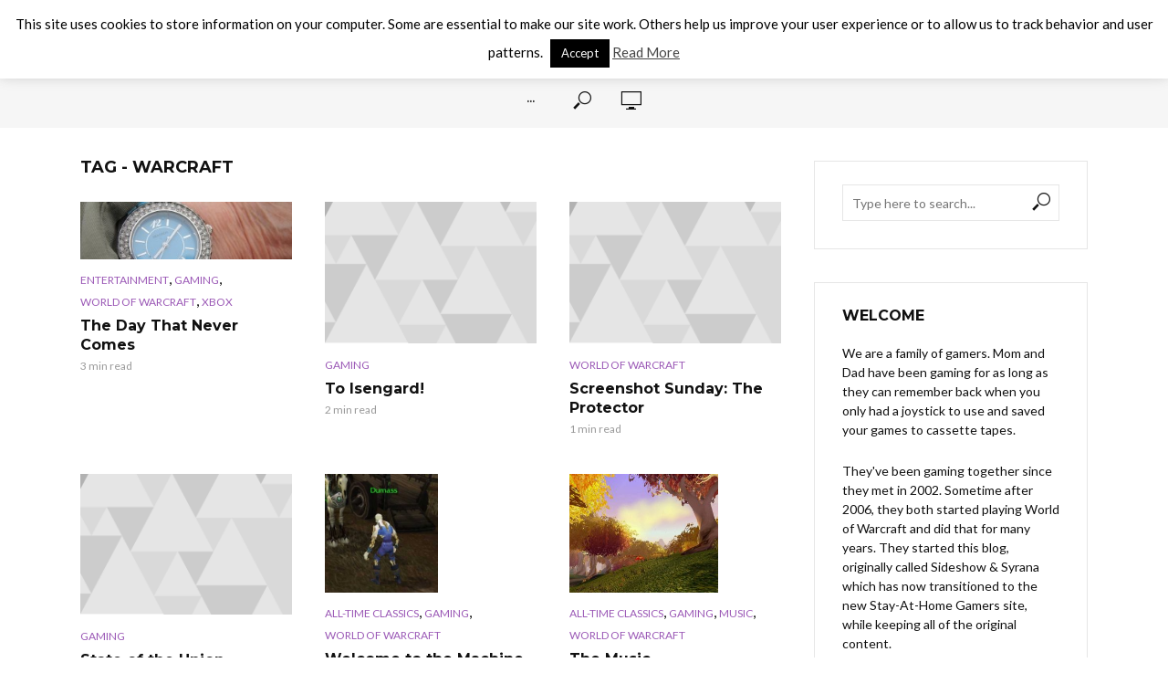

--- FILE ---
content_type: text/html; charset=UTF-8
request_url: https://www.stayathomegamers.com/tag/warcraft/
body_size: 9884
content:
<!DOCTYPE html><html lang="en-US"><head><meta charset="UTF-8"><meta name="viewport" content="width=device-width,initial-scale=1.0"><link rel="pingback" href="https://www.stayathomegamers.com/xmlrpc.php"><link media="all" href="https://www.stayathomegamers.com/wp-content/cache/autoptimize/css/autoptimize_23565684f76aeabc836967e16637e9df.css" rel="stylesheet"><link media="screen" href="https://www.stayathomegamers.com/wp-content/cache/autoptimize/css/autoptimize_f9c771fb48ee6d2fb6494ea7cbe54a96.css" rel="stylesheet"><link media="only screen and (max-width: 768px)" href="https://www.stayathomegamers.com/wp-content/cache/autoptimize/css/autoptimize_645e25746732f92ab8912b8a07744c57.css" rel="stylesheet"><title>Warcraft &#8211; Stay-At-Home Gamers</title><meta name='robots' content='max-image-preview:large' /><link rel='dns-prefetch' href='//fonts.googleapis.com' /><link rel="alternate" type="application/rss+xml" title="Stay-At-Home Gamers &raquo; Feed" href="https://www.stayathomegamers.com/feed/" /><link rel="alternate" type="application/rss+xml" title="Stay-At-Home Gamers &raquo; Comments Feed" href="https://www.stayathomegamers.com/comments/feed/" /><link rel="alternate" type="application/rss+xml" title="Stay-At-Home Gamers &raquo; Warcraft Tag Feed" href="https://www.stayathomegamers.com/tag/warcraft/feed/" /> <script type="text/javascript">/* <![CDATA[ */
window._wpemojiSettings = {"baseUrl":"https:\/\/s.w.org\/images\/core\/emoji\/14.0.0\/72x72\/","ext":".png","svgUrl":"https:\/\/s.w.org\/images\/core\/emoji\/14.0.0\/svg\/","svgExt":".svg","source":{"concatemoji":"https:\/\/www.stayathomegamers.com\/wp-includes\/js\/wp-emoji-release.min.js?ver=6.4.7"}};
/*! This file is auto-generated */
!function(i,n){var o,s,e;function c(e){try{var t={supportTests:e,timestamp:(new Date).valueOf()};sessionStorage.setItem(o,JSON.stringify(t))}catch(e){}}function p(e,t,n){e.clearRect(0,0,e.canvas.width,e.canvas.height),e.fillText(t,0,0);var t=new Uint32Array(e.getImageData(0,0,e.canvas.width,e.canvas.height).data),r=(e.clearRect(0,0,e.canvas.width,e.canvas.height),e.fillText(n,0,0),new Uint32Array(e.getImageData(0,0,e.canvas.width,e.canvas.height).data));return t.every(function(e,t){return e===r[t]})}function u(e,t,n){switch(t){case"flag":return n(e,"\ud83c\udff3\ufe0f\u200d\u26a7\ufe0f","\ud83c\udff3\ufe0f\u200b\u26a7\ufe0f")?!1:!n(e,"\ud83c\uddfa\ud83c\uddf3","\ud83c\uddfa\u200b\ud83c\uddf3")&&!n(e,"\ud83c\udff4\udb40\udc67\udb40\udc62\udb40\udc65\udb40\udc6e\udb40\udc67\udb40\udc7f","\ud83c\udff4\u200b\udb40\udc67\u200b\udb40\udc62\u200b\udb40\udc65\u200b\udb40\udc6e\u200b\udb40\udc67\u200b\udb40\udc7f");case"emoji":return!n(e,"\ud83e\udef1\ud83c\udffb\u200d\ud83e\udef2\ud83c\udfff","\ud83e\udef1\ud83c\udffb\u200b\ud83e\udef2\ud83c\udfff")}return!1}function f(e,t,n){var r="undefined"!=typeof WorkerGlobalScope&&self instanceof WorkerGlobalScope?new OffscreenCanvas(300,150):i.createElement("canvas"),a=r.getContext("2d",{willReadFrequently:!0}),o=(a.textBaseline="top",a.font="600 32px Arial",{});return e.forEach(function(e){o[e]=t(a,e,n)}),o}function t(e){var t=i.createElement("script");t.src=e,t.defer=!0,i.head.appendChild(t)}"undefined"!=typeof Promise&&(o="wpEmojiSettingsSupports",s=["flag","emoji"],n.supports={everything:!0,everythingExceptFlag:!0},e=new Promise(function(e){i.addEventListener("DOMContentLoaded",e,{once:!0})}),new Promise(function(t){var n=function(){try{var e=JSON.parse(sessionStorage.getItem(o));if("object"==typeof e&&"number"==typeof e.timestamp&&(new Date).valueOf()<e.timestamp+604800&&"object"==typeof e.supportTests)return e.supportTests}catch(e){}return null}();if(!n){if("undefined"!=typeof Worker&&"undefined"!=typeof OffscreenCanvas&&"undefined"!=typeof URL&&URL.createObjectURL&&"undefined"!=typeof Blob)try{var e="postMessage("+f.toString()+"("+[JSON.stringify(s),u.toString(),p.toString()].join(",")+"));",r=new Blob([e],{type:"text/javascript"}),a=new Worker(URL.createObjectURL(r),{name:"wpTestEmojiSupports"});return void(a.onmessage=function(e){c(n=e.data),a.terminate(),t(n)})}catch(e){}c(n=f(s,u,p))}t(n)}).then(function(e){for(var t in e)n.supports[t]=e[t],n.supports.everything=n.supports.everything&&n.supports[t],"flag"!==t&&(n.supports.everythingExceptFlag=n.supports.everythingExceptFlag&&n.supports[t]);n.supports.everythingExceptFlag=n.supports.everythingExceptFlag&&!n.supports.flag,n.DOMReady=!1,n.readyCallback=function(){n.DOMReady=!0}}).then(function(){return e}).then(function(){var e;n.supports.everything||(n.readyCallback(),(e=n.source||{}).concatemoji?t(e.concatemoji):e.wpemoji&&e.twemoji&&(t(e.twemoji),t(e.wpemoji)))}))}((window,document),window._wpemojiSettings);
/* ]]> */</script> <link rel="preload" class="mv-grow-style" href="https://www.stayathomegamers.com/wp-content/plugins/social-pug/assets/dist/style-frontend-pro.css?ver=1.33.0" as="style"><noscript><link rel='stylesheet' id='dpsp-frontend-style-pro-css' href='https://www.stayathomegamers.com/wp-content/plugins/social-pug/assets/dist/style-frontend-pro.css?ver=1.33.0' type='text/css' media='all' /> </noscript><link rel='stylesheet' id='vlog-fonts-css' href='https://fonts.googleapis.com/css?family=Lato%3A400%7CMontserrat%3A400%2C700%2C600&#038;subset=latin%2Clatin-ext&#038;ver=2.0.3' type='text/css' media='all' /> <script type="text/javascript" src="https://www.stayathomegamers.com/wp-includes/js/jquery/jquery.min.js?ver=3.7.1" id="jquery-core-js"></script> <script type="text/javascript" src="https://www.stayathomegamers.com/wp-includes/js/jquery/jquery-migrate.min.js?ver=3.4.1" id="jquery-migrate-js"></script> <script type="text/javascript" id="cookie-law-info-js-extra">/* <![CDATA[ */
var Cli_Data = {"nn_cookie_ids":[],"cookielist":[],"non_necessary_cookies":[],"ccpaEnabled":"","ccpaRegionBased":"","ccpaBarEnabled":"","strictlyEnabled":["necessary","obligatoire"],"ccpaType":"gdpr","js_blocking":"","custom_integration":"","triggerDomRefresh":"","secure_cookies":""};
var cli_cookiebar_settings = {"animate_speed_hide":"500","animate_speed_show":"500","background":"#fff","border":"#444","border_on":"","button_1_button_colour":"#000","button_1_button_hover":"#000000","button_1_link_colour":"#fff","button_1_as_button":"1","button_1_new_win":"","button_2_button_colour":"#333","button_2_button_hover":"#292929","button_2_link_colour":"#444","button_2_as_button":"","button_2_hidebar":"1","button_3_button_colour":"#000","button_3_button_hover":"#000000","button_3_link_colour":"#fff","button_3_as_button":"1","button_3_new_win":"","button_4_button_colour":"#000","button_4_button_hover":"#000000","button_4_link_colour":"#fff","button_4_as_button":"1","button_7_button_colour":"#61a229","button_7_button_hover":"#4e8221","button_7_link_colour":"#fff","button_7_as_button":"1","button_7_new_win":"","font_family":"inherit","header_fix":"1","notify_animate_hide":"1","notify_animate_show":"","notify_div_id":"#cookie-law-info-bar","notify_position_horizontal":"right","notify_position_vertical":"top","scroll_close":"","scroll_close_reload":"","accept_close_reload":"","reject_close_reload":"","showagain_tab":"","showagain_background":"#fff","showagain_border":"#000","showagain_div_id":"#cookie-law-info-again","showagain_x_position":"100px","text":"#000","show_once_yn":"","show_once":"10000","logging_on":"","as_popup":"","popup_overlay":"1","bar_heading_text":"","cookie_bar_as":"banner","popup_showagain_position":"bottom-right","widget_position":"left"};
var log_object = {"ajax_url":"https:\/\/www.stayathomegamers.com\/wp-admin\/admin-ajax.php"};
/* ]]> */</script> <script type="text/javascript" src="https://www.stayathomegamers.com/wp-content/plugins/cookie-law-info/legacy/public/js/cookie-law-info-public.js?ver=3.2.0" id="cookie-law-info-js"></script> <script type="text/javascript" src="https://www.stayathomegamers.com/wp-content/plugins/woocommerce/assets/js/jquery-blockui/jquery.blockUI.min.js?ver=2.7.0-wc.8.6.3" id="jquery-blockui-js" defer="defer" data-wp-strategy="defer"></script> <script type="text/javascript" id="wc-add-to-cart-js-extra">/* <![CDATA[ */
var wc_add_to_cart_params = {"ajax_url":"\/wp-admin\/admin-ajax.php","wc_ajax_url":"\/?wc-ajax=%%endpoint%%","i18n_view_cart":"View cart","cart_url":"https:\/\/www.stayathomegamers.com\/cart\/","is_cart":"","cart_redirect_after_add":"yes"};
/* ]]> */</script> <script type="text/javascript" src="https://www.stayathomegamers.com/wp-content/plugins/woocommerce/assets/js/frontend/add-to-cart.min.js?ver=8.6.3" id="wc-add-to-cart-js" defer="defer" data-wp-strategy="defer"></script> <script type="text/javascript" src="https://www.stayathomegamers.com/wp-content/plugins/woocommerce/assets/js/js-cookie/js.cookie.min.js?ver=2.1.4-wc.8.6.3" id="js-cookie-js" defer="defer" data-wp-strategy="defer"></script> <script type="text/javascript" id="woocommerce-js-extra">/* <![CDATA[ */
var woocommerce_params = {"ajax_url":"\/wp-admin\/admin-ajax.php","wc_ajax_url":"\/?wc-ajax=%%endpoint%%"};
/* ]]> */</script> <script type="text/javascript" src="https://www.stayathomegamers.com/wp-content/plugins/woocommerce/assets/js/frontend/woocommerce.min.js?ver=8.6.3" id="woocommerce-js" defer="defer" data-wp-strategy="defer"></script> <link rel="https://api.w.org/" href="https://www.stayathomegamers.com/wp-json/" /><link rel="alternate" type="application/json" href="https://www.stayathomegamers.com/wp-json/wp/v2/tags/4" /><link rel="EditURI" type="application/rsd+xml" title="RSD" href="https://www.stayathomegamers.com/xmlrpc.php?rsd" /><meta name="generator" content="WordPress 6.4.7" /><meta name="generator" content="WooCommerce 8.6.3" /><meta name="generator" content="Redux 4.4.13" /><meta name="hubbub-info" description="Hubbub 1.33.0"> <noscript><style>.woocommerce-product-gallery{ opacity: 1 !important; }</style></noscript></head><body class="archive tag tag-warcraft tag-4 theme-vlog woocommerce-no-js unknown vlog-v_2_0_3"><header id="header" class="vlog-site-header vlog-header-shadow hidden-xs hidden-sm"><div class="vlog-header-4"><div class="vlog-header-wrapper"><div class="container vlog-header-middle"><div class="vlog-slot-c"><div class="vlog-site-branding vlog-logo-only"> <span class="site-title h1"><a href="https://www.stayathomegamers.com/" rel="home"><img class="vlog-logo" src="https://www.stayathomegamers.com/wp-content/uploads/2019/01/sahg-header.png" alt="Stay-At-Home Gamers" ></a></span></div></div></div></div><div class="vlog-header-bottom"><div class="container"><div class="vlog-slot-c"><nav class="vlog-main-navigation"><ul id="menu-main-menu" class="vlog-main-nav vlog-menu"><li id="menu-item-3539" class="menu-item menu-item-type-custom menu-item-object-custom menu-item-3539"><a href="/">Home</a><li id="menu-item-4417" class="menu-item menu-item-type-post_type menu-item-object-page menu-item-4417"><a href="https://www.stayathomegamers.com/family-game-box/">Family Game Box</a><li id="menu-item-3977" class="menu-item menu-item-type-custom menu-item-object-custom menu-item-3977"><a href="https://www.youtube.com/channel/UCCtbqi6keDcJ1LyspyxRr6w">Videos</a><li id="menu-item-4509" class="menu-item menu-item-type-post_type menu-item-object-page menu-item-has-children menu-item-4509"><a href="https://www.stayathomegamers.com/shop/">Shop</a><ul class="sub-menu"><li id="menu-item-4510" class="menu-item menu-item-type-post_type menu-item-object-page menu-item-4510"><a href="https://www.stayathomegamers.com/terms-of-service/">Terms of Service</a><li id="menu-item-4265" class="menu-item menu-item-type-post_type menu-item-object-page menu-item-privacy-policy menu-item-4265"><a rel="privacy-policy" href="https://www.stayathomegamers.com/privacy-policy/">Privacy Policy</a></ul><li id="menu-item-3595" class="menu-item menu-item-type-taxonomy menu-item-object-category menu-item-3595"><a href="https://www.stayathomegamers.com/category/z-all-time-classics/">All-Time Classics</a><li id="vlog-menu-item-more" class="menu-item menu-item-type-custom menu-item-object-custom menu-item-has-children" style="display: none"><a href="javascript:void(0)">&middot;&middot;&middot;</a><ul class="sub-menu"></ul></li></ul></nav><div class="vlog-actions-menu"><ul class="vlog-menu"><li class="vlog-actions-button vlog-action-search"> <span> <i class="fv fv-search"></i> </span><ul class="sub-menu"><form class="vlog-search-form" action="https://www.stayathomegamers.com/" method="get"><input name="s" type="text" value="" placeholder="Type here to search..." /><button type="submit" class="vlog-button-search"><i class="fv fv-search"></i></button></form></ul></li><li class="vlog-actions-button vlog-watch-later"> <span> <i class="fv fv-watch-later"></i> <span class="vlog-watch-later-count pulse" style="display:none;">0</span> </span><ul class="sub-menu"><li class="vlog-menu-posts"></li><li class="vlog-wl-empty" style=""><p class="text-center"><i class="fv fv-watch-later"></i> No videos yet!</p><p class="text-center vlog-small-border">Click on &quot;Watch later&quot; to put videos here</p></li></ul></li></ul></div></div></div></div></div></header><div id="vlog-sticky-header" class="vlog-sticky-header vlog-site-header vlog-header-shadow vlog-header-bottom hidden-xs hidden-sm"><div class="container"><div class="vlog-slot-l"><div class="vlog-site-branding vlog-logo-only"> <span class="site-title h1"><a href="https://www.stayathomegamers.com/" rel="home"><img class="vlog-logo" src="https://www.stayathomegamers.com/wp-content/uploads/2019/01/sahg-header.png" alt="Stay-At-Home Gamers" ></a></span></div></div><div class="vlog-slot-c"><nav class="vlog-main-navigation"><ul id="menu-main-menu-1" class="vlog-main-nav vlog-menu"><li class="menu-item menu-item-type-custom menu-item-object-custom menu-item-3539"><a href="/">Home</a><li class="menu-item menu-item-type-post_type menu-item-object-page menu-item-4417"><a href="https://www.stayathomegamers.com/family-game-box/">Family Game Box</a><li class="menu-item menu-item-type-custom menu-item-object-custom menu-item-3977"><a href="https://www.youtube.com/channel/UCCtbqi6keDcJ1LyspyxRr6w">Videos</a><li class="menu-item menu-item-type-post_type menu-item-object-page menu-item-has-children menu-item-4509"><a href="https://www.stayathomegamers.com/shop/">Shop</a><ul class="sub-menu"><li class="menu-item menu-item-type-post_type menu-item-object-page menu-item-4510"><a href="https://www.stayathomegamers.com/terms-of-service/">Terms of Service</a><li class="menu-item menu-item-type-post_type menu-item-object-page menu-item-privacy-policy menu-item-4265"><a rel="privacy-policy" href="https://www.stayathomegamers.com/privacy-policy/">Privacy Policy</a></ul><li class="menu-item menu-item-type-taxonomy menu-item-object-category menu-item-3595"><a href="https://www.stayathomegamers.com/category/z-all-time-classics/">All-Time Classics</a><li id="vlog-menu-item-more" class="menu-item menu-item-type-custom menu-item-object-custom menu-item-has-children" style="display: none"><a href="javascript:void(0)">&middot;&middot;&middot;</a><ul class="sub-menu"></ul></li></ul></nav></div><div class="vlog-slot-r"><div class="vlog-actions-menu"><ul class="vlog-menu"><li class="vlog-actions-button vlog-action-search"> <span> <i class="fv fv-search"></i> </span><ul class="sub-menu"><form class="vlog-search-form" action="https://www.stayathomegamers.com/" method="get"><input name="s" type="text" value="" placeholder="Type here to search..." /><button type="submit" class="vlog-button-search"><i class="fv fv-search"></i></button></form></ul></li><li class="vlog-actions-button vlog-watch-later"> <span> <i class="fv fv-watch-later"></i> <span class="vlog-watch-later-count pulse" style="display:none;">0</span> </span><ul class="sub-menu"><li class="vlog-menu-posts"></li><li class="vlog-wl-empty" style=""><p class="text-center"><i class="fv fv-watch-later"></i> No videos yet!</p><p class="text-center vlog-small-border">Click on &quot;Watch later&quot; to put videos here</p></li></ul></li></ul></div></div></div></div><div id="vlog-responsive-header" class="vlog-responsive-header hidden-lg hidden-md"><div class="container"><div class="vlog-site-branding vlog-logo-only"> <span class="site-title h1"><a href="https://www.stayathomegamers.com/" rel="home"><img class="vlog-logo" src="https://www.stayathomegamers.com/wp-content/uploads/2019/01/sahg-header.png" alt="Stay-At-Home Gamers" ></a></span></div><ul class="vlog-responsive-actions"><li class="vlog-actions-button vlog-action-search"> <span> <i class="fv fv-search"></i> </span><ul class="sub-menu"><form class="vlog-search-form" action="https://www.stayathomegamers.com/" method="get"><input name="s" type="text" value="" placeholder="Type here to search..." /><button type="submit" class="vlog-button-search"><i class="fv fv-search"></i></button></form></ul></li><li class="vlog-actions-button vlog-watch-later"> <span> <i class="fv fv-watch-later"></i> <span class="vlog-watch-later-count pulse" style="display:none;">0</span> </span><ul class="sub-menu"><li class="vlog-menu-posts"></li><li class="vlog-wl-empty" style=""><p class="text-center"><i class="fv fv-watch-later"></i> No videos yet!</p><p class="text-center vlog-small-border">Click on &quot;Watch later&quot; to put videos here</p></li></ul></li></ul></div><div id="dl-menu" class="dl-menuwrapper"> <button class="dl-trigger"><i class="fa fa-bars"></i></button><ul id="menu-main-menu-2" class="vlog-mob-nav dl-menu"><li class="menu-item menu-item-type-custom menu-item-object-custom menu-item-3539"><a href="/">Home</a><li class="menu-item menu-item-type-post_type menu-item-object-page menu-item-4417"><a href="https://www.stayathomegamers.com/family-game-box/">Family Game Box</a><li class="menu-item menu-item-type-custom menu-item-object-custom menu-item-3977"><a href="https://www.youtube.com/channel/UCCtbqi6keDcJ1LyspyxRr6w">Videos</a><li class="menu-item menu-item-type-post_type menu-item-object-page menu-item-has-children menu-item-4509"><a href="https://www.stayathomegamers.com/shop/">Shop</a><ul class="sub-menu"><li class="menu-item menu-item-type-post_type menu-item-object-page menu-item-4510"><a href="https://www.stayathomegamers.com/terms-of-service/">Terms of Service</a><li class="menu-item menu-item-type-post_type menu-item-object-page menu-item-privacy-policy menu-item-4265"><a rel="privacy-policy" href="https://www.stayathomegamers.com/privacy-policy/">Privacy Policy</a></ul><li class="menu-item menu-item-type-taxonomy menu-item-object-category menu-item-3595"><a href="https://www.stayathomegamers.com/category/z-all-time-classics/">All-Time Classics</a></ul></div></div><div id="content" class="vlog-site-content"><div class="vlog-section "><div class="container"><div class="vlog-content"><div class="row"><div class="vlog-module module-posts col-lg-12"><div class="vlog-mod-head"><div class="vlog-mod-title"><h1 class="h4">Tag - Warcraft</h1></div></div><div class="row vlog-posts row-eq-height vlog-posts"><article class="vlog-lay-e vlog-post col-lg-4 col-sm-4 col-md-4 col-xs-12 post-3616 post type-post status-publish format-standard has-post-thumbnail hentry category-entertainment category-gaming category-world-of-warcraft category-xbox-360 tag-call-of-duty tag-doctor-who tag-real-life tag-warcraft"><div class="entry-image"> <a href="https://www.stayathomegamers.com/the-day-that-never-comes/" title="The Day That Never Comes" class=""  data-id="3616"> <img width="232" height="63" src="https://www.stayathomegamers.com/wp-content/uploads/2012/12/checkwatch.jpg" class="attachment-vlog-lay-e size-vlog-lay-e wp-post-image" alt="" decoding="async" srcset="https://www.stayathomegamers.com/wp-content/uploads/2012/12/checkwatch.jpg 548w, https://www.stayathomegamers.com/wp-content/uploads/2012/12/checkwatch-300x81.jpg 300w" sizes="(max-width: 232px) 100vw, 232px" /> </a></div><div class="entry-header"> <span class="entry-category"><a href="https://www.stayathomegamers.com/category/entertainment/" class="vlog-cat-27">Entertainment</a>, <a href="https://www.stayathomegamers.com/category/gaming/" class="vlog-cat-8">Gaming</a>, <a href="https://www.stayathomegamers.com/category/world-of-warcraft/" class="vlog-cat-7">World of Warcraft</a>, <a href="https://www.stayathomegamers.com/category/gaming/xbox-360/" class="vlog-cat-9">XBox</a></span><h2 class="entry-title h5"><a href="https://www.stayathomegamers.com/the-day-that-never-comes/">The Day That Never Comes</a></h2></div><div class="entry-meta"><div class="meta-item meta-rtime">3 min read</div></div></article><article class="vlog-lay-e vlog-post col-lg-4 col-sm-4 col-md-4 col-xs-12 post-3506 post type-post status-publish format-standard hentry category-gaming tag-cataclysm tag-free-to-play tag-lotro tag-mmo tag-sideshow tag-warcraft"><div class="entry-image"> <a href="https://www.stayathomegamers.com/to-isengard/" title="To Isengard!" class=""  data-id="3506"> <img src="https://www.stayathomegamers.com/wp-content/themes/vlog/assets/img/vlog_default.jpg" alt="To Isengard!" /> </a></div><div class="entry-header"> <span class="entry-category"><a href="https://www.stayathomegamers.com/category/gaming/" class="vlog-cat-8">Gaming</a></span><h2 class="entry-title h5"><a href="https://www.stayathomegamers.com/to-isengard/">To Isengard!</a></h2></div><div class="entry-meta"><div class="meta-item meta-rtime">2 min read</div></div></article><article class="vlog-lay-e vlog-post col-lg-4 col-sm-4 col-md-4 col-xs-12 post-3492 post type-post status-publish format-standard hentry category-world-of-warcraft tag-childrens-week tag-holidays tag-screenshot tag-sideshow tag-warcraft"><div class="entry-image"> <a href="https://www.stayathomegamers.com/screenshot-sunday-the-protector/" title="Screenshot Sunday: The Protector" class=""  data-id="3492"> <img src="https://www.stayathomegamers.com/wp-content/themes/vlog/assets/img/vlog_default.jpg" alt="Screenshot Sunday: The Protector" /> </a></div><div class="entry-header"> <span class="entry-category"><a href="https://www.stayathomegamers.com/category/world-of-warcraft/" class="vlog-cat-7">World of Warcraft</a></span><h2 class="entry-title h5"><a href="https://www.stayathomegamers.com/screenshot-sunday-the-protector/">Screenshot Sunday: The Protector</a></h2></div><div class="entry-meta"><div class="meta-item meta-rtime">1 min read</div></div></article><article class="vlog-lay-e vlog-post col-lg-4 col-sm-4 col-md-4 col-xs-12 post-3489 post type-post status-publish format-standard hentry category-gaming tag-ramble tag-sideshow tag-warcraft"><div class="entry-image"> <a href="https://www.stayathomegamers.com/state-of-the-union/" title="State of the Union" class=""  data-id="3489"> <img src="https://www.stayathomegamers.com/wp-content/themes/vlog/assets/img/vlog_default.jpg" alt="State of the Union" /> </a></div><div class="entry-header"> <span class="entry-category"><a href="https://www.stayathomegamers.com/category/gaming/" class="vlog-cat-8">Gaming</a></span><h2 class="entry-title h5"><a href="https://www.stayathomegamers.com/state-of-the-union/">State of the Union</a></h2></div><div class="entry-meta"><div class="meta-item meta-rtime">2 min read</div></div></article><article class="vlog-lay-e vlog-post col-lg-4 col-sm-4 col-md-4 col-xs-12 post-3465 post type-post status-publish format-standard has-post-thumbnail hentry category-z-all-time-classics category-gaming category-world-of-warcraft tag-cataclysm tag-questing tag-sideshow tag-undead tag-warcraft"><div class="entry-image"> <a href="https://www.stayathomegamers.com/welcome-to-the-machine/" title="Welcome to the Machine" class=""  data-id="3465"> <img width="124" height="130" src="https://www.stayathomegamers.com/wp-content/uploads/2011/02/dumass.jpg" class="attachment-vlog-lay-e size-vlog-lay-e wp-post-image" alt="Dumass" decoding="async" srcset="https://www.stayathomegamers.com/wp-content/uploads/2011/02/dumass.jpg 352w, https://www.stayathomegamers.com/wp-content/uploads/2011/02/dumass-285x300.jpg 285w" sizes="(max-width: 124px) 100vw, 124px" /> </a></div><div class="entry-header"> <span class="entry-category"><a href="https://www.stayathomegamers.com/category/z-all-time-classics/" class="vlog-cat-307">All-Time Classics</a>, <a href="https://www.stayathomegamers.com/category/gaming/" class="vlog-cat-8">Gaming</a>, <a href="https://www.stayathomegamers.com/category/world-of-warcraft/" class="vlog-cat-7">World of Warcraft</a></span><h2 class="entry-title h5"><a href="https://www.stayathomegamers.com/welcome-to-the-machine/">Welcome to the Machine</a></h2></div><div class="entry-meta"><div class="meta-item meta-rtime">3 min read</div></div></article><article class="vlog-lay-e vlog-post col-lg-4 col-sm-4 col-md-4 col-xs-12 post-3432 post type-post status-publish format-standard has-post-thumbnail hentry category-z-all-time-classics category-gaming category-music category-world-of-warcraft tag-burning-crusade tag-cataclysm tag-music tag-sideshow tag-warcraft tag-wrath-of-the-lich-king"><div class="entry-image"> <a href="https://www.stayathomegamers.com/the-music/" title="The Music" class=""  data-id="3432"> <img width="163" height="130" src="https://www.stayathomegamers.com/wp-content/uploads/2009/02/eversong-woods.jpg" class="attachment-vlog-lay-e size-vlog-lay-e wp-post-image" alt="" decoding="async" srcset="https://www.stayathomegamers.com/wp-content/uploads/2009/02/eversong-woods.jpg 1280w, https://www.stayathomegamers.com/wp-content/uploads/2009/02/eversong-woods-300x240.jpg 300w, https://www.stayathomegamers.com/wp-content/uploads/2009/02/eversong-woods-768x614.jpg 768w, https://www.stayathomegamers.com/wp-content/uploads/2009/02/eversong-woods-1024x819.jpg 1024w" sizes="(max-width: 163px) 100vw, 163px" /> </a></div><div class="entry-header"> <span class="entry-category"><a href="https://www.stayathomegamers.com/category/z-all-time-classics/" class="vlog-cat-307">All-Time Classics</a>, <a href="https://www.stayathomegamers.com/category/gaming/" class="vlog-cat-8">Gaming</a>, <a href="https://www.stayathomegamers.com/category/entertainment/music/" class="vlog-cat-28">Music</a>, <a href="https://www.stayathomegamers.com/category/world-of-warcraft/" class="vlog-cat-7">World of Warcraft</a></span><h2 class="entry-title h5"><a href="https://www.stayathomegamers.com/the-music/">The Music</a></h2></div><div class="entry-meta"><div class="meta-item meta-rtime">2 min read</div></div></article></div><nav class="vlog-pagination"> <span aria-current="page" class="page-numbers current">1</span> <a class="page-numbers" href="https://www.stayathomegamers.com/tag/warcraft/page/2/">2</a> <a class="page-numbers" href="https://www.stayathomegamers.com/tag/warcraft/page/3/">3</a> <span class="page-numbers dots">&hellip;</span> <a class="page-numbers" href="https://www.stayathomegamers.com/tag/warcraft/page/44/">44</a> <a class="next page-numbers" href="https://www.stayathomegamers.com/tag/warcraft/page/2/">Next</a></nav></div></div></div><div class="vlog-sidebar vlog-sidebar-right"><div id="search-6" class="widget widget_search"><form class="vlog-search-form" action="https://www.stayathomegamers.com/" method="get"><input name="s" type="text" value="" placeholder="Type here to search..." /><button type="submit" class="vlog-button-search"><i class="fv fv-search"></i></button></form></div><div id="custom_html-3" class="widget_text widget widget_custom_html"><h4 class="widget-title h5"><span>Welcome</span></h4><div class="textwidget custom-html-widget"><div id="welcome"><div class="info"><p>We are a family of gamers. Mom and Dad have been gaming for as long as they can remember back when you only had a joystick to use and saved your games to cassette tapes.</p><p>They've been gaming together since they met in 2002. Sometime after 2006, they both started playing World of Warcraft and did that for many years. They started this blog, originally called Sideshow & Syrana which has now transitioned to the new Stay-At-Home Gamers site, while keeping all of the original content.</p><p>Starting in 2010, two more gamers came along (now known as Princess Boo and Mr. X) and they are now old enough where they both enjoy playing games and watching others play games. They are both excited to have others to watch them play their favorite games. Come along with us and let's enjoy these games together!</p></div></div></div></div><div id="text-4" class="widget widget_text"><div class="textwidget"><div style="text-align: center;"><script type="text/javascript" language="javascript" src="//c.amazon-adsystem.com/aax2/getads.js"></script><br /> <script type="text/javascript" language="javascript">//<![CDATA[
    aax_getad_mpb({
      "slot_uuid":"c5b074d2-a1b4-4032-844c-8532bd7f9090"
    });
  //]]></script> </div></div></div><div id="archives-3" class="widget widget_archive"><h4 class="widget-title h5"><span>Archive</span></h4> <label class="screen-reader-text" for="archives-dropdown-3">Archive</label> <select id="archives-dropdown-3" name="archive-dropdown"><option value="">Select Month</option><option value='https://www.stayathomegamers.com/2020/06/'> June 2020</option><option value='https://www.stayathomegamers.com/2020/05/'> May 2020</option><option value='https://www.stayathomegamers.com/2020/03/'> March 2020</option><option value='https://www.stayathomegamers.com/2019/08/'> August 2019</option><option value='https://www.stayathomegamers.com/2019/07/'> July 2019</option><option value='https://www.stayathomegamers.com/2019/06/'> June 2019</option><option value='https://www.stayathomegamers.com/2019/05/'> May 2019</option><option value='https://www.stayathomegamers.com/2019/04/'> April 2019</option><option value='https://www.stayathomegamers.com/2019/03/'> March 2019</option><option value='https://www.stayathomegamers.com/2019/02/'> February 2019</option><option value='https://www.stayathomegamers.com/2019/01/'> January 2019</option><option value='https://www.stayathomegamers.com/2018/12/'> December 2018</option><option value='https://www.stayathomegamers.com/2018/11/'> November 2018</option><option value='https://www.stayathomegamers.com/2018/10/'> October 2018</option><option value='https://www.stayathomegamers.com/2018/09/'> September 2018</option><option value='https://www.stayathomegamers.com/2018/08/'> August 2018</option><option value='https://www.stayathomegamers.com/2018/07/'> July 2018</option><option value='https://www.stayathomegamers.com/2018/06/'> June 2018</option><option value='https://www.stayathomegamers.com/2018/05/'> May 2018</option><option value='https://www.stayathomegamers.com/2018/02/'> February 2018</option><option value='https://www.stayathomegamers.com/2018/01/'> January 2018</option><option value='https://www.stayathomegamers.com/2017/12/'> December 2017</option><option value='https://www.stayathomegamers.com/2017/11/'> November 2017</option><option value='https://www.stayathomegamers.com/2017/10/'> October 2017</option><option value='https://www.stayathomegamers.com/2017/09/'> September 2017</option><option value='https://www.stayathomegamers.com/2017/08/'> August 2017</option><option value='https://www.stayathomegamers.com/2017/07/'> July 2017</option><option value='https://www.stayathomegamers.com/2017/06/'> June 2017</option><option value='https://www.stayathomegamers.com/2017/05/'> May 2017</option><option value='https://www.stayathomegamers.com/2016/08/'> August 2016</option><option value='https://www.stayathomegamers.com/2016/06/'> June 2016</option><option value='https://www.stayathomegamers.com/2015/01/'> January 2015</option><option value='https://www.stayathomegamers.com/2014/12/'> December 2014</option><option value='https://www.stayathomegamers.com/2014/11/'> November 2014</option><option value='https://www.stayathomegamers.com/2014/07/'> July 2014</option><option value='https://www.stayathomegamers.com/2014/06/'> June 2014</option><option value='https://www.stayathomegamers.com/2014/01/'> January 2014</option><option value='https://www.stayathomegamers.com/2013/10/'> October 2013</option><option value='https://www.stayathomegamers.com/2013/09/'> September 2013</option><option value='https://www.stayathomegamers.com/2013/08/'> August 2013</option><option value='https://www.stayathomegamers.com/2013/07/'> July 2013</option><option value='https://www.stayathomegamers.com/2013/05/'> May 2013</option><option value='https://www.stayathomegamers.com/2013/04/'> April 2013</option><option value='https://www.stayathomegamers.com/2013/03/'> March 2013</option><option value='https://www.stayathomegamers.com/2013/02/'> February 2013</option><option value='https://www.stayathomegamers.com/2013/01/'> January 2013</option><option value='https://www.stayathomegamers.com/2012/12/'> December 2012</option><option value='https://www.stayathomegamers.com/2011/12/'> December 2011</option><option value='https://www.stayathomegamers.com/2011/11/'> November 2011</option><option value='https://www.stayathomegamers.com/2011/09/'> September 2011</option><option value='https://www.stayathomegamers.com/2011/05/'> May 2011</option><option value='https://www.stayathomegamers.com/2011/04/'> April 2011</option><option value='https://www.stayathomegamers.com/2011/03/'> March 2011</option><option value='https://www.stayathomegamers.com/2011/02/'> February 2011</option><option value='https://www.stayathomegamers.com/2011/01/'> January 2011</option><option value='https://www.stayathomegamers.com/2010/12/'> December 2010</option><option value='https://www.stayathomegamers.com/2010/11/'> November 2010</option><option value='https://www.stayathomegamers.com/2010/10/'> October 2010</option><option value='https://www.stayathomegamers.com/2010/08/'> August 2010</option><option value='https://www.stayathomegamers.com/2010/07/'> July 2010</option><option value='https://www.stayathomegamers.com/2010/06/'> June 2010</option><option value='https://www.stayathomegamers.com/2010/05/'> May 2010</option><option value='https://www.stayathomegamers.com/2010/04/'> April 2010</option><option value='https://www.stayathomegamers.com/2010/03/'> March 2010</option><option value='https://www.stayathomegamers.com/2010/02/'> February 2010</option><option value='https://www.stayathomegamers.com/2010/01/'> January 2010</option><option value='https://www.stayathomegamers.com/2009/12/'> December 2009</option><option value='https://www.stayathomegamers.com/2009/11/'> November 2009</option><option value='https://www.stayathomegamers.com/2009/10/'> October 2009</option><option value='https://www.stayathomegamers.com/2009/09/'> September 2009</option><option value='https://www.stayathomegamers.com/2009/08/'> August 2009</option><option value='https://www.stayathomegamers.com/2009/07/'> July 2009</option><option value='https://www.stayathomegamers.com/2009/06/'> June 2009</option><option value='https://www.stayathomegamers.com/2009/05/'> May 2009</option><option value='https://www.stayathomegamers.com/2009/04/'> April 2009</option><option value='https://www.stayathomegamers.com/2009/03/'> March 2009</option><option value='https://www.stayathomegamers.com/2009/02/'> February 2009</option><option value='https://www.stayathomegamers.com/2009/01/'> January 2009</option><option value='https://www.stayathomegamers.com/2008/12/'> December 2008</option> </select> <script type="text/javascript">/* <![CDATA[ */

(function() {
	var dropdown = document.getElementById( "archives-dropdown-3" );
	function onSelectChange() {
		if ( dropdown.options[ dropdown.selectedIndex ].value !== '' ) {
			document.location.href = this.options[ this.selectedIndex ].value;
		}
	}
	dropdown.onchange = onSelectChange;
})();

/* ]]> */</script> </div></div></div></div></div><footer id="footer" class="vlog-site-footer"><div class="container"><div class="row"><div class="col-lg-4 col-md-4"></div><div class="col-lg-4 col-md-4"></div><div class="col-lg-4 col-md-4"></div></div></div><div class="vlog-copyright"><div class="container"><p style="text-align: center">Copyright &copy; 2026 Stay-At-Home  Gamers. Theme by <a href="http://mekshq.com" target="_blank">Meks</a>.</p></div></div></footer> <!--googleoff: all--><div id="cookie-law-info-bar" data-nosnippet="true"><span>This site uses cookies to store information on your computer. Some are essential to make our site work. Others help us improve your user experience or to allow us to track behavior and user patterns. <a role='button' data-cli_action="accept" id="cookie_action_close_header" class="medium cli-plugin-button cli-plugin-main-button cookie_action_close_header cli_action_button wt-cli-accept-btn">Accept</a> <a href="http://www.stayathomegamers.com/privacy-policy/" id="CONSTANT_OPEN_URL" target="_blank" class="cli-plugin-main-link">Read More</a></span></div><div id="cookie-law-info-again" data-nosnippet="true"><span id="cookie_hdr_showagain">Privacy &amp; Cookies Policy</span></div><div class="cli-modal" data-nosnippet="true" id="cliSettingsPopup" tabindex="-1" role="dialog" aria-labelledby="cliSettingsPopup" aria-hidden="true"><div class="cli-modal-dialog" role="document"><div class="cli-modal-content cli-bar-popup"> <button type="button" class="cli-modal-close" id="cliModalClose"> <svg class="" viewBox="0 0 24 24"><path d="M19 6.41l-1.41-1.41-5.59 5.59-5.59-5.59-1.41 1.41 5.59 5.59-5.59 5.59 1.41 1.41 5.59-5.59 5.59 5.59 1.41-1.41-5.59-5.59z"></path><path d="M0 0h24v24h-24z" fill="none"></path></svg> <span class="wt-cli-sr-only">Close</span> </button><div class="cli-modal-body"><div class="cli-container-fluid cli-tab-container"><div class="cli-row"><div class="cli-col-12 cli-align-items-stretch cli-px-0"><div class="cli-privacy-overview"><h4>Privacy Overview</h4><div class="cli-privacy-content"><div class="cli-privacy-content-text">This website uses cookies to improve your experience while you navigate through the website. Out of these, the cookies that are categorized as necessary are stored on your browser as they are essential for the working of basic functionalities of the website. We also use third-party cookies that help us analyze and understand how you use this website. These cookies will be stored in your browser only with your consent. You also have the option to opt-out of these cookies. But opting out of some of these cookies may affect your browsing experience.</div></div> <a class="cli-privacy-readmore" aria-label="Show more" role="button" data-readmore-text="Show more" data-readless-text="Show less"></a></div></div><div class="cli-col-12 cli-align-items-stretch cli-px-0 cli-tab-section-container"><div class="cli-tab-section"><div class="cli-tab-header"> <a role="button" tabindex="0" class="cli-nav-link cli-settings-mobile" data-target="necessary" data-toggle="cli-toggle-tab"> Necessary </a><div class="wt-cli-necessary-checkbox"> <input type="checkbox" class="cli-user-preference-checkbox"  id="wt-cli-checkbox-necessary" data-id="checkbox-necessary" checked="checked"  /> <label class="form-check-label" for="wt-cli-checkbox-necessary">Necessary</label></div> <span class="cli-necessary-caption">Always Enabled</span></div><div class="cli-tab-content"><div class="cli-tab-pane cli-fade" data-id="necessary"><div class="wt-cli-cookie-description"> Necessary cookies are absolutely essential for the website to function properly. This category only includes cookies that ensures basic functionalities and security features of the website. These cookies do not store any personal information.</div></div></div></div><div class="cli-tab-section"><div class="cli-tab-header"> <a role="button" tabindex="0" class="cli-nav-link cli-settings-mobile" data-target="non-necessary" data-toggle="cli-toggle-tab"> Non-necessary </a><div class="cli-switch"> <input type="checkbox" id="wt-cli-checkbox-non-necessary" class="cli-user-preference-checkbox"  data-id="checkbox-non-necessary" checked='checked' /> <label for="wt-cli-checkbox-non-necessary" class="cli-slider" data-cli-enable="Enabled" data-cli-disable="Disabled"><span class="wt-cli-sr-only">Non-necessary</span></label></div></div><div class="cli-tab-content"><div class="cli-tab-pane cli-fade" data-id="non-necessary"><div class="wt-cli-cookie-description"> Any cookies that may not be particularly necessary for the website to function and is used specifically to collect user personal data via analytics, ads, other embedded contents are termed as non-necessary cookies. It is mandatory to procure user consent prior to running these cookies on your website.</div></div></div></div></div></div></div></div><div class="cli-modal-footer"><div class="wt-cli-element cli-container-fluid cli-tab-container"><div class="cli-row"><div class="cli-col-12 cli-align-items-stretch cli-px-0"><div class="cli-tab-footer wt-cli-privacy-overview-actions"> <a id="wt-cli-privacy-save-btn" role="button" tabindex="0" data-cli-action="accept" class="wt-cli-privacy-btn cli_setting_save_button wt-cli-privacy-accept-btn cli-btn">SAVE &amp; ACCEPT</a></div></div></div></div></div></div></div></div><div class="cli-modal-backdrop cli-fade cli-settings-overlay"></div><div class="cli-modal-backdrop cli-fade cli-popupbar-overlay"></div> <!--googleon: all--> <!-- GA Google Analytics @ https://m0n.co/ga --> <script async src="https://www.googletagmanager.com/gtag/js?id=UA-335756-7"></script> <script>window.dataLayer = window.dataLayer || [];
			function gtag(){dataLayer.push(arguments);}
			gtag('js', new Date());
			gtag('config', 'UA-335756-7');</script> <script type='text/javascript'>(function () {
			var c = document.body.className;
			c = c.replace(/woocommerce-no-js/, 'woocommerce-js');
			document.body.className = c;
		})();</script> <script type="text/javascript" src="https://www.stayathomegamers.com/wp-content/plugins/contact-form-7/includes/swv/js/index.js?ver=5.8.7" id="swv-js"></script> <script type="text/javascript" id="contact-form-7-js-extra">/* <![CDATA[ */
var wpcf7 = {"api":{"root":"https:\/\/www.stayathomegamers.com\/wp-json\/","namespace":"contact-form-7\/v1"},"cached":"1"};
/* ]]> */</script> <script type="text/javascript" src="https://www.stayathomegamers.com/wp-content/plugins/contact-form-7/includes/js/index.js?ver=5.8.7" id="contact-form-7-js"></script> <script type="text/javascript" src="https://www.stayathomegamers.com/wp-content/plugins/meks-flexible-shortcodes/js/main.js?ver=1" id="mks_shortcodes_js-js"></script> <script type="text/javascript" src="https://www.stayathomegamers.com/wp-content/plugins/woocommerce/assets/js/sourcebuster/sourcebuster.min.js?ver=8.6.3" id="sourcebuster-js-js"></script> <script type="text/javascript" id="wc-order-attribution-js-extra">/* <![CDATA[ */
var wc_order_attribution = {"params":{"lifetime":1.0e-5,"session":30,"ajaxurl":"https:\/\/www.stayathomegamers.com\/wp-admin\/admin-ajax.php","prefix":"wc_order_attribution_","allowTracking":true},"fields":{"source_type":"current.typ","referrer":"current_add.rf","utm_campaign":"current.cmp","utm_source":"current.src","utm_medium":"current.mdm","utm_content":"current.cnt","utm_id":"current.id","utm_term":"current.trm","session_entry":"current_add.ep","session_start_time":"current_add.fd","session_pages":"session.pgs","session_count":"udata.vst","user_agent":"udata.uag"}};
/* ]]> */</script> <script type="text/javascript" src="https://www.stayathomegamers.com/wp-content/plugins/woocommerce/assets/js/frontend/order-attribution.min.js?ver=8.6.3" id="wc-order-attribution-js"></script> <script type="text/javascript" id="vlog-main-js-extra">/* <![CDATA[ */
var vlog_js_settings = {"ajax_url":"https:\/\/www.stayathomegamers.com\/wp-admin\/admin-ajax.php","ajax_wpml_current_lang":null,"rtl_mode":"false","header_sticky":"1","header_sticky_offset":"600","header_sticky_up":"","single_sticky_bar":"","logo":"https:\/\/www.stayathomegamers.com\/wp-content\/uploads\/2019\/01\/sahg-header.png","logo_retina":"https:\/\/www.stayathomegamers.com\/wp-content\/uploads\/2017\/10\/sahg-text-logo-213x116.png","logo_mini":"","logo_mini_retina":"","cover_inplay":"","cover_inplay_audio":"","watch_later_ajax":"","listen_later_ajax":"","cover_autoplay":"","cover_autoplay_time":"5","video_disable_related":"","rensponsive_secondary_nav":"","responsive_more_link":"","responsive_social_nav":"","video_display_sticky":"","video_sticky_title":"Currently playing"};
/* ]]> */</script> <script type="text/javascript" src="https://www.stayathomegamers.com/wp-content/themes/vlog/assets/js/min.js?ver=2.0.3" id="vlog-main-js"></script> </body></html>
<!-- *´¨)
     ¸.•´¸.•*´¨) ¸.•*¨)
     (¸.•´ (¸.•` ¤ Comet Cache is Fully Functional ¤ ´¨) -->

<!-- Cache File Version Salt:       n/a -->

<!-- Cache File URL:                https://www.stayathomegamers.com/tag/warcraft/ -->
<!-- Cache File Path:               /cache/comet-cache/cache/https/www-stayathomegamers-com/tag/warcraft.html -->

<!-- Cache File Generated Via:      HTTP request -->
<!-- Cache File Generated On:       Jan 26th, 2026 @ 4:20 am UTC -->
<!-- Cache File Generated In:       2.42742 seconds -->

<!-- Cache File Expires On:         Feb 2nd, 2026 @ 4:20 am UTC -->
<!-- Cache File Auto-Rebuild On:    Feb 2nd, 2026 @ 4:20 am UTC -->

<!-- Loaded via Cache On:    Jan 27th, 2026 @ 12:17 am UTC -->
<!-- Loaded via Cache In:    0.00458 seconds -->

--- FILE ---
content_type: text/css
request_url: https://www.stayathomegamers.com/wp-content/cache/autoptimize/css/autoptimize_23565684f76aeabc836967e16637e9df.css
body_size: 90490
content:
img.wp-smiley,img.emoji{display:inline !important;border:none !important;box-shadow:none !important;height:1em !important;width:1em !important;margin:0 .07em !important;vertical-align:-.1em !important;background:0 0 !important;padding:0 !important}
@charset "UTF-8";.wp-block-archives{box-sizing:border-box}.wp-block-archives-dropdown label{display:block}.wp-block-avatar{line-height:0}.wp-block-avatar,.wp-block-avatar img{box-sizing:border-box}.wp-block-avatar.aligncenter{text-align:center}.wp-block-audio{box-sizing:border-box}.wp-block-audio figcaption{margin-bottom:1em;margin-top:.5em}.wp-block-audio audio{min-width:300px;width:100%}.wp-block-button__link{box-sizing:border-box;cursor:pointer;display:inline-block;text-align:center;word-break:break-word}.wp-block-button__link.aligncenter{text-align:center}.wp-block-button__link.alignright{text-align:right}:where(.wp-block-button__link){border-radius:9999px;box-shadow:none;padding:calc(.667em + 2px) calc(1.333em + 2px);text-decoration:none}.wp-block-button[style*=text-decoration] .wp-block-button__link{text-decoration:inherit}.wp-block-buttons>.wp-block-button.has-custom-width{max-width:none}.wp-block-buttons>.wp-block-button.has-custom-width .wp-block-button__link{width:100%}.wp-block-buttons>.wp-block-button.has-custom-font-size .wp-block-button__link{font-size:inherit}.wp-block-buttons>.wp-block-button.wp-block-button__width-25{width:calc(25% - var(--wp--style--block-gap, .5em)*.75)}.wp-block-buttons>.wp-block-button.wp-block-button__width-50{width:calc(50% - var(--wp--style--block-gap, .5em)*.5)}.wp-block-buttons>.wp-block-button.wp-block-button__width-75{width:calc(75% - var(--wp--style--block-gap, .5em)*.25)}.wp-block-buttons>.wp-block-button.wp-block-button__width-100{flex-basis:100%;width:100%}.wp-block-buttons.is-vertical>.wp-block-button.wp-block-button__width-25{width:25%}.wp-block-buttons.is-vertical>.wp-block-button.wp-block-button__width-50{width:50%}.wp-block-buttons.is-vertical>.wp-block-button.wp-block-button__width-75{width:75%}.wp-block-button.is-style-squared,.wp-block-button__link.wp-block-button.is-style-squared{border-radius:0}.wp-block-button.no-border-radius,.wp-block-button__link.no-border-radius{border-radius:0!important}.wp-block-button .wp-block-button__link.is-style-outline,.wp-block-button.is-style-outline>.wp-block-button__link{border:2px solid;padding:.667em 1.333em}.wp-block-button .wp-block-button__link.is-style-outline:not(.has-text-color),.wp-block-button.is-style-outline>.wp-block-button__link:not(.has-text-color){color:currentColor}.wp-block-button .wp-block-button__link.is-style-outline:not(.has-background),.wp-block-button.is-style-outline>.wp-block-button__link:not(.has-background){background-color:transparent;background-image:none}.wp-block-button .wp-block-button__link:where(.has-border-color){border-width:initial}.wp-block-button .wp-block-button__link:where([style*=border-top-color]){border-top-width:medium}.wp-block-button .wp-block-button__link:where([style*=border-right-color]){border-right-width:medium}.wp-block-button .wp-block-button__link:where([style*=border-bottom-color]){border-bottom-width:medium}.wp-block-button .wp-block-button__link:where([style*=border-left-color]){border-left-width:medium}.wp-block-button .wp-block-button__link:where([style*=border-style]){border-width:initial}.wp-block-button .wp-block-button__link:where([style*=border-top-style]){border-top-width:medium}.wp-block-button .wp-block-button__link:where([style*=border-right-style]){border-right-width:medium}.wp-block-button .wp-block-button__link:where([style*=border-bottom-style]){border-bottom-width:medium}.wp-block-button .wp-block-button__link:where([style*=border-left-style]){border-left-width:medium}.wp-block-buttons.is-vertical{flex-direction:column}.wp-block-buttons.is-vertical>.wp-block-button:last-child{margin-bottom:0}.wp-block-buttons>.wp-block-button{display:inline-block;margin:0}.wp-block-buttons.is-content-justification-left{justify-content:flex-start}.wp-block-buttons.is-content-justification-left.is-vertical{align-items:flex-start}.wp-block-buttons.is-content-justification-center{justify-content:center}.wp-block-buttons.is-content-justification-center.is-vertical{align-items:center}.wp-block-buttons.is-content-justification-right{justify-content:flex-end}.wp-block-buttons.is-content-justification-right.is-vertical{align-items:flex-end}.wp-block-buttons.is-content-justification-space-between{justify-content:space-between}.wp-block-buttons.aligncenter{text-align:center}.wp-block-buttons:not(.is-content-justification-space-between,.is-content-justification-right,.is-content-justification-left,.is-content-justification-center) .wp-block-button.aligncenter{margin-left:auto;margin-right:auto;width:100%}.wp-block-buttons[style*=text-decoration] .wp-block-button,.wp-block-buttons[style*=text-decoration] .wp-block-button__link{text-decoration:inherit}.wp-block-buttons.has-custom-font-size .wp-block-button__link{font-size:inherit}.wp-block-button.aligncenter,.wp-block-calendar{text-align:center}.wp-block-calendar td,.wp-block-calendar th{border:1px solid;padding:.25em}.wp-block-calendar th{font-weight:400}.wp-block-calendar caption{background-color:inherit}.wp-block-calendar table{border-collapse:collapse;width:100%}.wp-block-calendar table:where(:not(.has-text-color)){color:#40464d}.wp-block-calendar table:where(:not(.has-text-color)) td,.wp-block-calendar table:where(:not(.has-text-color)) th{border-color:#ddd}.wp-block-calendar table.has-background th{background-color:inherit}.wp-block-calendar table.has-text-color th{color:inherit}:where(.wp-block-calendar table:not(.has-background) th){background:#ddd}.wp-block-categories{box-sizing:border-box}.wp-block-categories.alignleft{margin-right:2em}.wp-block-categories.alignright{margin-left:2em}.wp-block-categories.wp-block-categories-dropdown.aligncenter{text-align:center}.wp-block-code{box-sizing:border-box}.wp-block-code code{display:block;font-family:inherit;overflow-wrap:break-word;white-space:pre-wrap}.wp-block-columns{align-items:normal!important;box-sizing:border-box;display:flex;flex-wrap:wrap!important}@media (min-width:782px){.wp-block-columns{flex-wrap:nowrap!important}}.wp-block-columns.are-vertically-aligned-top{align-items:flex-start}.wp-block-columns.are-vertically-aligned-center{align-items:center}.wp-block-columns.are-vertically-aligned-bottom{align-items:flex-end}@media (max-width:781px){.wp-block-columns:not(.is-not-stacked-on-mobile)>.wp-block-column{flex-basis:100%!important}}@media (min-width:782px){.wp-block-columns:not(.is-not-stacked-on-mobile)>.wp-block-column{flex-basis:0;flex-grow:1}.wp-block-columns:not(.is-not-stacked-on-mobile)>.wp-block-column[style*=flex-basis]{flex-grow:0}}.wp-block-columns.is-not-stacked-on-mobile{flex-wrap:nowrap!important}.wp-block-columns.is-not-stacked-on-mobile>.wp-block-column{flex-basis:0;flex-grow:1}.wp-block-columns.is-not-stacked-on-mobile>.wp-block-column[style*=flex-basis]{flex-grow:0}:where(.wp-block-columns){margin-bottom:1.75em}:where(.wp-block-columns.has-background){padding:1.25em 2.375em}.wp-block-column{flex-grow:1;min-width:0;overflow-wrap:break-word;word-break:break-word}.wp-block-column.is-vertically-aligned-top{align-self:flex-start}.wp-block-column.is-vertically-aligned-center{align-self:center}.wp-block-column.is-vertically-aligned-bottom{align-self:flex-end}.wp-block-column.is-vertically-aligned-stretch{align-self:stretch}.wp-block-column.is-vertically-aligned-bottom,.wp-block-column.is-vertically-aligned-center,.wp-block-column.is-vertically-aligned-top{width:100%}.wp-block-post-comments{box-sizing:border-box}.wp-block-post-comments .alignleft{float:left}.wp-block-post-comments .alignright{float:right}.wp-block-post-comments .navigation:after{clear:both;content:"";display:table}.wp-block-post-comments .commentlist{clear:both;list-style:none;margin:0;padding:0}.wp-block-post-comments .commentlist .comment{min-height:2.25em;padding-left:3.25em}.wp-block-post-comments .commentlist .comment p{font-size:1em;line-height:1.8;margin:1em 0}.wp-block-post-comments .commentlist .children{list-style:none;margin:0;padding:0}.wp-block-post-comments .comment-author{line-height:1.5}.wp-block-post-comments .comment-author .avatar{border-radius:1.5em;display:block;float:left;height:2.5em;margin-right:.75em;margin-top:.5em;width:2.5em}.wp-block-post-comments .comment-author cite{font-style:normal}.wp-block-post-comments .comment-meta{font-size:.875em;line-height:1.5}.wp-block-post-comments .comment-meta b{font-weight:400}.wp-block-post-comments .comment-meta .comment-awaiting-moderation{display:block;margin-bottom:1em;margin-top:1em}.wp-block-post-comments .comment-body .commentmetadata{font-size:.875em}.wp-block-post-comments .comment-form-author label,.wp-block-post-comments .comment-form-comment label,.wp-block-post-comments .comment-form-email label,.wp-block-post-comments .comment-form-url label{display:block;margin-bottom:.25em}.wp-block-post-comments .comment-form input:not([type=submit]):not([type=checkbox]),.wp-block-post-comments .comment-form textarea{box-sizing:border-box;display:block;width:100%}.wp-block-post-comments .comment-form-cookies-consent{display:flex;gap:.25em}.wp-block-post-comments .comment-form-cookies-consent #wp-comment-cookies-consent{margin-top:.35em}.wp-block-post-comments .comment-reply-title{margin-bottom:0}.wp-block-post-comments .comment-reply-title :where(small){font-size:var(--wp--preset--font-size--medium,smaller);margin-left:.5em}.wp-block-post-comments .reply{font-size:.875em;margin-bottom:1.4em}.wp-block-post-comments input:not([type=submit]),.wp-block-post-comments textarea{border:1px solid #949494;font-family:inherit;font-size:1em}.wp-block-post-comments input:not([type=submit]):not([type=checkbox]),.wp-block-post-comments textarea{padding:calc(.667em + 2px)}:where(.wp-block-post-comments input[type=submit]){border:none}.wp-block-comments-pagination>.wp-block-comments-pagination-next,.wp-block-comments-pagination>.wp-block-comments-pagination-numbers,.wp-block-comments-pagination>.wp-block-comments-pagination-previous{margin-bottom:.5em;margin-right:.5em}.wp-block-comments-pagination>.wp-block-comments-pagination-next:last-child,.wp-block-comments-pagination>.wp-block-comments-pagination-numbers:last-child,.wp-block-comments-pagination>.wp-block-comments-pagination-previous:last-child{margin-right:0}.wp-block-comments-pagination .wp-block-comments-pagination-previous-arrow{display:inline-block;margin-right:1ch}.wp-block-comments-pagination .wp-block-comments-pagination-previous-arrow:not(.is-arrow-chevron){transform:scaleX(1)}.wp-block-comments-pagination .wp-block-comments-pagination-next-arrow{display:inline-block;margin-left:1ch}.wp-block-comments-pagination .wp-block-comments-pagination-next-arrow:not(.is-arrow-chevron){transform:scaleX(1)}.wp-block-comments-pagination.aligncenter{justify-content:center}.wp-block-comment-template{box-sizing:border-box;list-style:none;margin-bottom:0;max-width:100%;padding:0}.wp-block-comment-template li{clear:both}.wp-block-comment-template ol{list-style:none;margin-bottom:0;max-width:100%;padding-left:2rem}.wp-block-comment-template.alignleft{float:left}.wp-block-comment-template.aligncenter{margin-left:auto;margin-right:auto;width:-moz-fit-content;width:fit-content}.wp-block-comment-template.alignright{float:right}.wp-block-cover,.wp-block-cover-image{align-items:center;background-position:50%;box-sizing:border-box;display:flex;justify-content:center;min-height:430px;overflow:hidden;overflow:clip;padding:1em;position:relative}.wp-block-cover .has-background-dim:not([class*=-background-color]),.wp-block-cover-image .has-background-dim:not([class*=-background-color]),.wp-block-cover-image.has-background-dim:not([class*=-background-color]),.wp-block-cover.has-background-dim:not([class*=-background-color]){background-color:#000}.wp-block-cover .has-background-dim.has-background-gradient,.wp-block-cover-image .has-background-dim.has-background-gradient{background-color:transparent}.wp-block-cover-image.has-background-dim:before,.wp-block-cover.has-background-dim:before{background-color:inherit;content:""}.wp-block-cover .wp-block-cover__background,.wp-block-cover .wp-block-cover__gradient-background,.wp-block-cover-image .wp-block-cover__background,.wp-block-cover-image .wp-block-cover__gradient-background,.wp-block-cover-image.has-background-dim:not(.has-background-gradient):before,.wp-block-cover.has-background-dim:not(.has-background-gradient):before{bottom:0;left:0;opacity:.5;position:absolute;right:0;top:0;z-index:1}.wp-block-cover-image.has-background-dim.has-background-dim-10 .wp-block-cover__background,.wp-block-cover-image.has-background-dim.has-background-dim-10 .wp-block-cover__gradient-background,.wp-block-cover-image.has-background-dim.has-background-dim-10:not(.has-background-gradient):before,.wp-block-cover.has-background-dim.has-background-dim-10 .wp-block-cover__background,.wp-block-cover.has-background-dim.has-background-dim-10 .wp-block-cover__gradient-background,.wp-block-cover.has-background-dim.has-background-dim-10:not(.has-background-gradient):before{opacity:.1}.wp-block-cover-image.has-background-dim.has-background-dim-20 .wp-block-cover__background,.wp-block-cover-image.has-background-dim.has-background-dim-20 .wp-block-cover__gradient-background,.wp-block-cover-image.has-background-dim.has-background-dim-20:not(.has-background-gradient):before,.wp-block-cover.has-background-dim.has-background-dim-20 .wp-block-cover__background,.wp-block-cover.has-background-dim.has-background-dim-20 .wp-block-cover__gradient-background,.wp-block-cover.has-background-dim.has-background-dim-20:not(.has-background-gradient):before{opacity:.2}.wp-block-cover-image.has-background-dim.has-background-dim-30 .wp-block-cover__background,.wp-block-cover-image.has-background-dim.has-background-dim-30 .wp-block-cover__gradient-background,.wp-block-cover-image.has-background-dim.has-background-dim-30:not(.has-background-gradient):before,.wp-block-cover.has-background-dim.has-background-dim-30 .wp-block-cover__background,.wp-block-cover.has-background-dim.has-background-dim-30 .wp-block-cover__gradient-background,.wp-block-cover.has-background-dim.has-background-dim-30:not(.has-background-gradient):before{opacity:.3}.wp-block-cover-image.has-background-dim.has-background-dim-40 .wp-block-cover__background,.wp-block-cover-image.has-background-dim.has-background-dim-40 .wp-block-cover__gradient-background,.wp-block-cover-image.has-background-dim.has-background-dim-40:not(.has-background-gradient):before,.wp-block-cover.has-background-dim.has-background-dim-40 .wp-block-cover__background,.wp-block-cover.has-background-dim.has-background-dim-40 .wp-block-cover__gradient-background,.wp-block-cover.has-background-dim.has-background-dim-40:not(.has-background-gradient):before{opacity:.4}.wp-block-cover-image.has-background-dim.has-background-dim-50 .wp-block-cover__background,.wp-block-cover-image.has-background-dim.has-background-dim-50 .wp-block-cover__gradient-background,.wp-block-cover-image.has-background-dim.has-background-dim-50:not(.has-background-gradient):before,.wp-block-cover.has-background-dim.has-background-dim-50 .wp-block-cover__background,.wp-block-cover.has-background-dim.has-background-dim-50 .wp-block-cover__gradient-background,.wp-block-cover.has-background-dim.has-background-dim-50:not(.has-background-gradient):before{opacity:.5}.wp-block-cover-image.has-background-dim.has-background-dim-60 .wp-block-cover__background,.wp-block-cover-image.has-background-dim.has-background-dim-60 .wp-block-cover__gradient-background,.wp-block-cover-image.has-background-dim.has-background-dim-60:not(.has-background-gradient):before,.wp-block-cover.has-background-dim.has-background-dim-60 .wp-block-cover__background,.wp-block-cover.has-background-dim.has-background-dim-60 .wp-block-cover__gradient-background,.wp-block-cover.has-background-dim.has-background-dim-60:not(.has-background-gradient):before{opacity:.6}.wp-block-cover-image.has-background-dim.has-background-dim-70 .wp-block-cover__background,.wp-block-cover-image.has-background-dim.has-background-dim-70 .wp-block-cover__gradient-background,.wp-block-cover-image.has-background-dim.has-background-dim-70:not(.has-background-gradient):before,.wp-block-cover.has-background-dim.has-background-dim-70 .wp-block-cover__background,.wp-block-cover.has-background-dim.has-background-dim-70 .wp-block-cover__gradient-background,.wp-block-cover.has-background-dim.has-background-dim-70:not(.has-background-gradient):before{opacity:.7}.wp-block-cover-image.has-background-dim.has-background-dim-80 .wp-block-cover__background,.wp-block-cover-image.has-background-dim.has-background-dim-80 .wp-block-cover__gradient-background,.wp-block-cover-image.has-background-dim.has-background-dim-80:not(.has-background-gradient):before,.wp-block-cover.has-background-dim.has-background-dim-80 .wp-block-cover__background,.wp-block-cover.has-background-dim.has-background-dim-80 .wp-block-cover__gradient-background,.wp-block-cover.has-background-dim.has-background-dim-80:not(.has-background-gradient):before{opacity:.8}.wp-block-cover-image.has-background-dim.has-background-dim-90 .wp-block-cover__background,.wp-block-cover-image.has-background-dim.has-background-dim-90 .wp-block-cover__gradient-background,.wp-block-cover-image.has-background-dim.has-background-dim-90:not(.has-background-gradient):before,.wp-block-cover.has-background-dim.has-background-dim-90 .wp-block-cover__background,.wp-block-cover.has-background-dim.has-background-dim-90 .wp-block-cover__gradient-background,.wp-block-cover.has-background-dim.has-background-dim-90:not(.has-background-gradient):before{opacity:.9}.wp-block-cover-image.has-background-dim.has-background-dim-100 .wp-block-cover__background,.wp-block-cover-image.has-background-dim.has-background-dim-100 .wp-block-cover__gradient-background,.wp-block-cover-image.has-background-dim.has-background-dim-100:not(.has-background-gradient):before,.wp-block-cover.has-background-dim.has-background-dim-100 .wp-block-cover__background,.wp-block-cover.has-background-dim.has-background-dim-100 .wp-block-cover__gradient-background,.wp-block-cover.has-background-dim.has-background-dim-100:not(.has-background-gradient):before{opacity:1}.wp-block-cover .wp-block-cover__background.has-background-dim.has-background-dim-0,.wp-block-cover .wp-block-cover__gradient-background.has-background-dim.has-background-dim-0,.wp-block-cover-image .wp-block-cover__background.has-background-dim.has-background-dim-0,.wp-block-cover-image .wp-block-cover__gradient-background.has-background-dim.has-background-dim-0{opacity:0}.wp-block-cover .wp-block-cover__background.has-background-dim.has-background-dim-10,.wp-block-cover .wp-block-cover__gradient-background.has-background-dim.has-background-dim-10,.wp-block-cover-image .wp-block-cover__background.has-background-dim.has-background-dim-10,.wp-block-cover-image .wp-block-cover__gradient-background.has-background-dim.has-background-dim-10{opacity:.1}.wp-block-cover .wp-block-cover__background.has-background-dim.has-background-dim-20,.wp-block-cover .wp-block-cover__gradient-background.has-background-dim.has-background-dim-20,.wp-block-cover-image .wp-block-cover__background.has-background-dim.has-background-dim-20,.wp-block-cover-image .wp-block-cover__gradient-background.has-background-dim.has-background-dim-20{opacity:.2}.wp-block-cover .wp-block-cover__background.has-background-dim.has-background-dim-30,.wp-block-cover .wp-block-cover__gradient-background.has-background-dim.has-background-dim-30,.wp-block-cover-image .wp-block-cover__background.has-background-dim.has-background-dim-30,.wp-block-cover-image .wp-block-cover__gradient-background.has-background-dim.has-background-dim-30{opacity:.3}.wp-block-cover .wp-block-cover__background.has-background-dim.has-background-dim-40,.wp-block-cover .wp-block-cover__gradient-background.has-background-dim.has-background-dim-40,.wp-block-cover-image .wp-block-cover__background.has-background-dim.has-background-dim-40,.wp-block-cover-image .wp-block-cover__gradient-background.has-background-dim.has-background-dim-40{opacity:.4}.wp-block-cover .wp-block-cover__background.has-background-dim.has-background-dim-50,.wp-block-cover .wp-block-cover__gradient-background.has-background-dim.has-background-dim-50,.wp-block-cover-image .wp-block-cover__background.has-background-dim.has-background-dim-50,.wp-block-cover-image .wp-block-cover__gradient-background.has-background-dim.has-background-dim-50{opacity:.5}.wp-block-cover .wp-block-cover__background.has-background-dim.has-background-dim-60,.wp-block-cover .wp-block-cover__gradient-background.has-background-dim.has-background-dim-60,.wp-block-cover-image .wp-block-cover__background.has-background-dim.has-background-dim-60,.wp-block-cover-image .wp-block-cover__gradient-background.has-background-dim.has-background-dim-60{opacity:.6}.wp-block-cover .wp-block-cover__background.has-background-dim.has-background-dim-70,.wp-block-cover .wp-block-cover__gradient-background.has-background-dim.has-background-dim-70,.wp-block-cover-image .wp-block-cover__background.has-background-dim.has-background-dim-70,.wp-block-cover-image .wp-block-cover__gradient-background.has-background-dim.has-background-dim-70{opacity:.7}.wp-block-cover .wp-block-cover__background.has-background-dim.has-background-dim-80,.wp-block-cover .wp-block-cover__gradient-background.has-background-dim.has-background-dim-80,.wp-block-cover-image .wp-block-cover__background.has-background-dim.has-background-dim-80,.wp-block-cover-image .wp-block-cover__gradient-background.has-background-dim.has-background-dim-80{opacity:.8}.wp-block-cover .wp-block-cover__background.has-background-dim.has-background-dim-90,.wp-block-cover .wp-block-cover__gradient-background.has-background-dim.has-background-dim-90,.wp-block-cover-image .wp-block-cover__background.has-background-dim.has-background-dim-90,.wp-block-cover-image .wp-block-cover__gradient-background.has-background-dim.has-background-dim-90{opacity:.9}.wp-block-cover .wp-block-cover__background.has-background-dim.has-background-dim-100,.wp-block-cover .wp-block-cover__gradient-background.has-background-dim.has-background-dim-100,.wp-block-cover-image .wp-block-cover__background.has-background-dim.has-background-dim-100,.wp-block-cover-image .wp-block-cover__gradient-background.has-background-dim.has-background-dim-100{opacity:1}.wp-block-cover-image.alignleft,.wp-block-cover-image.alignright,.wp-block-cover.alignleft,.wp-block-cover.alignright{max-width:420px;width:100%}.wp-block-cover-image:after,.wp-block-cover:after{content:"";display:block;font-size:0;min-height:inherit}@supports (position:sticky){.wp-block-cover-image:after,.wp-block-cover:after{content:none}}.wp-block-cover-image.aligncenter,.wp-block-cover-image.alignleft,.wp-block-cover-image.alignright,.wp-block-cover.aligncenter,.wp-block-cover.alignleft,.wp-block-cover.alignright{display:flex}.wp-block-cover .wp-block-cover__inner-container,.wp-block-cover-image .wp-block-cover__inner-container{color:inherit;width:100%;z-index:1}.wp-block-cover h1:where(:not(.has-text-color)),.wp-block-cover h2:where(:not(.has-text-color)),.wp-block-cover h3:where(:not(.has-text-color)),.wp-block-cover h4:where(:not(.has-text-color)),.wp-block-cover h5:where(:not(.has-text-color)),.wp-block-cover h6:where(:not(.has-text-color)),.wp-block-cover p:where(:not(.has-text-color)),.wp-block-cover-image h1:where(:not(.has-text-color)),.wp-block-cover-image h2:where(:not(.has-text-color)),.wp-block-cover-image h3:where(:not(.has-text-color)),.wp-block-cover-image h4:where(:not(.has-text-color)),.wp-block-cover-image h5:where(:not(.has-text-color)),.wp-block-cover-image h6:where(:not(.has-text-color)),.wp-block-cover-image p:where(:not(.has-text-color)){color:inherit}.wp-block-cover-image.is-position-top-left,.wp-block-cover.is-position-top-left{align-items:flex-start;justify-content:flex-start}.wp-block-cover-image.is-position-top-center,.wp-block-cover.is-position-top-center{align-items:flex-start;justify-content:center}.wp-block-cover-image.is-position-top-right,.wp-block-cover.is-position-top-right{align-items:flex-start;justify-content:flex-end}.wp-block-cover-image.is-position-center-left,.wp-block-cover.is-position-center-left{align-items:center;justify-content:flex-start}.wp-block-cover-image.is-position-center-center,.wp-block-cover.is-position-center-center{align-items:center;justify-content:center}.wp-block-cover-image.is-position-center-right,.wp-block-cover.is-position-center-right{align-items:center;justify-content:flex-end}.wp-block-cover-image.is-position-bottom-left,.wp-block-cover.is-position-bottom-left{align-items:flex-end;justify-content:flex-start}.wp-block-cover-image.is-position-bottom-center,.wp-block-cover.is-position-bottom-center{align-items:flex-end;justify-content:center}.wp-block-cover-image.is-position-bottom-right,.wp-block-cover.is-position-bottom-right{align-items:flex-end;justify-content:flex-end}.wp-block-cover-image.has-custom-content-position.has-custom-content-position .wp-block-cover__inner-container,.wp-block-cover.has-custom-content-position.has-custom-content-position .wp-block-cover__inner-container{margin:0}.wp-block-cover-image.has-custom-content-position.has-custom-content-position.is-position-bottom-left .wp-block-cover__inner-container,.wp-block-cover-image.has-custom-content-position.has-custom-content-position.is-position-bottom-right .wp-block-cover__inner-container,.wp-block-cover-image.has-custom-content-position.has-custom-content-position.is-position-center-left .wp-block-cover__inner-container,.wp-block-cover-image.has-custom-content-position.has-custom-content-position.is-position-center-right .wp-block-cover__inner-container,.wp-block-cover-image.has-custom-content-position.has-custom-content-position.is-position-top-left .wp-block-cover__inner-container,.wp-block-cover-image.has-custom-content-position.has-custom-content-position.is-position-top-right .wp-block-cover__inner-container,.wp-block-cover.has-custom-content-position.has-custom-content-position.is-position-bottom-left .wp-block-cover__inner-container,.wp-block-cover.has-custom-content-position.has-custom-content-position.is-position-bottom-right .wp-block-cover__inner-container,.wp-block-cover.has-custom-content-position.has-custom-content-position.is-position-center-left .wp-block-cover__inner-container,.wp-block-cover.has-custom-content-position.has-custom-content-position.is-position-center-right .wp-block-cover__inner-container,.wp-block-cover.has-custom-content-position.has-custom-content-position.is-position-top-left .wp-block-cover__inner-container,.wp-block-cover.has-custom-content-position.has-custom-content-position.is-position-top-right .wp-block-cover__inner-container{margin:0;width:auto}.wp-block-cover .wp-block-cover__image-background,.wp-block-cover video.wp-block-cover__video-background,.wp-block-cover-image .wp-block-cover__image-background,.wp-block-cover-image video.wp-block-cover__video-background{border:none;bottom:0;box-shadow:none;height:100%;left:0;margin:0;max-height:none;max-width:none;object-fit:cover;outline:none;padding:0;position:absolute;right:0;top:0;width:100%}.wp-block-cover-image.has-parallax,.wp-block-cover.has-parallax,.wp-block-cover__image-background.has-parallax,video.wp-block-cover__video-background.has-parallax{background-attachment:fixed;background-repeat:no-repeat;background-size:cover}@supports (-webkit-touch-callout:inherit){.wp-block-cover-image.has-parallax,.wp-block-cover.has-parallax,.wp-block-cover__image-background.has-parallax,video.wp-block-cover__video-background.has-parallax{background-attachment:scroll}}@media (prefers-reduced-motion:reduce){.wp-block-cover-image.has-parallax,.wp-block-cover.has-parallax,.wp-block-cover__image-background.has-parallax,video.wp-block-cover__video-background.has-parallax{background-attachment:scroll}}.wp-block-cover-image.is-repeated,.wp-block-cover.is-repeated,.wp-block-cover__image-background.is-repeated,video.wp-block-cover__video-background.is-repeated{background-repeat:repeat;background-size:auto}.wp-block-cover__image-background,.wp-block-cover__video-background{z-index:0}.wp-block-cover-image-text,.wp-block-cover-image-text a,.wp-block-cover-image-text a:active,.wp-block-cover-image-text a:focus,.wp-block-cover-image-text a:hover,.wp-block-cover-text,.wp-block-cover-text a,.wp-block-cover-text a:active,.wp-block-cover-text a:focus,.wp-block-cover-text a:hover,section.wp-block-cover-image h2,section.wp-block-cover-image h2 a,section.wp-block-cover-image h2 a:active,section.wp-block-cover-image h2 a:focus,section.wp-block-cover-image h2 a:hover{color:#fff}.wp-block-cover-image .wp-block-cover.has-left-content{justify-content:flex-start}.wp-block-cover-image .wp-block-cover.has-right-content{justify-content:flex-end}.wp-block-cover-image.has-left-content .wp-block-cover-image-text,.wp-block-cover.has-left-content .wp-block-cover-text,section.wp-block-cover-image.has-left-content>h2{margin-left:0;text-align:left}.wp-block-cover-image.has-right-content .wp-block-cover-image-text,.wp-block-cover.has-right-content .wp-block-cover-text,section.wp-block-cover-image.has-right-content>h2{margin-right:0;text-align:right}.wp-block-cover .wp-block-cover-text,.wp-block-cover-image .wp-block-cover-image-text,section.wp-block-cover-image>h2{font-size:2em;line-height:1.25;margin-bottom:0;max-width:840px;padding:.44em;text-align:center;z-index:1}:where(.wp-block-cover-image:not(.has-text-color)),:where(.wp-block-cover:not(.has-text-color)){color:#fff}:where(.wp-block-cover-image.is-light:not(.has-text-color)),:where(.wp-block-cover.is-light:not(.has-text-color)){color:#000}.wp-block-details{box-sizing:border-box;overflow:hidden}.wp-block-details summary{cursor:pointer}.wp-block-embed.alignleft,.wp-block-embed.alignright,.wp-block[data-align=left]>[data-type="core/embed"],.wp-block[data-align=right]>[data-type="core/embed"]{max-width:360px;width:100%}.wp-block-embed.alignleft .wp-block-embed__wrapper,.wp-block-embed.alignright .wp-block-embed__wrapper,.wp-block[data-align=left]>[data-type="core/embed"] .wp-block-embed__wrapper,.wp-block[data-align=right]>[data-type="core/embed"] .wp-block-embed__wrapper{min-width:280px}.wp-block-cover .wp-block-embed{min-height:240px;min-width:320px}.wp-block-embed{overflow-wrap:break-word}.wp-block-embed figcaption{margin-bottom:1em;margin-top:.5em}.wp-block-embed iframe{max-width:100%}.wp-block-embed__wrapper{position:relative}.wp-embed-responsive .wp-has-aspect-ratio .wp-block-embed__wrapper:before{content:"";display:block;padding-top:50%}.wp-embed-responsive .wp-has-aspect-ratio iframe{bottom:0;height:100%;left:0;position:absolute;right:0;top:0;width:100%}.wp-embed-responsive .wp-embed-aspect-21-9 .wp-block-embed__wrapper:before{padding-top:42.85%}.wp-embed-responsive .wp-embed-aspect-18-9 .wp-block-embed__wrapper:before{padding-top:50%}.wp-embed-responsive .wp-embed-aspect-16-9 .wp-block-embed__wrapper:before{padding-top:56.25%}.wp-embed-responsive .wp-embed-aspect-4-3 .wp-block-embed__wrapper:before{padding-top:75%}.wp-embed-responsive .wp-embed-aspect-1-1 .wp-block-embed__wrapper:before{padding-top:100%}.wp-embed-responsive .wp-embed-aspect-9-16 .wp-block-embed__wrapper:before{padding-top:177.77%}.wp-embed-responsive .wp-embed-aspect-1-2 .wp-block-embed__wrapper:before{padding-top:200%}.wp-block-file{box-sizing:border-box}.wp-block-file:not(.wp-element-button){font-size:.8em}.wp-block-file.aligncenter{text-align:center}.wp-block-file.alignright{text-align:right}.wp-block-file *+.wp-block-file__button{margin-left:.75em}:where(.wp-block-file){margin-bottom:1.5em}.wp-block-file__embed{margin-bottom:1em}:where(.wp-block-file__button){border-radius:2em;display:inline-block;padding:.5em 1em}:where(.wp-block-file__button):is(a):active,:where(.wp-block-file__button):is(a):focus,:where(.wp-block-file__button):is(a):hover,:where(.wp-block-file__button):is(a):visited{box-shadow:none;color:#fff;opacity:.85;text-decoration:none}.blocks-gallery-grid:not(.has-nested-images),.wp-block-gallery:not(.has-nested-images){display:flex;flex-wrap:wrap;list-style-type:none;margin:0;padding:0}.blocks-gallery-grid:not(.has-nested-images) .blocks-gallery-image,.blocks-gallery-grid:not(.has-nested-images) .blocks-gallery-item,.wp-block-gallery:not(.has-nested-images) .blocks-gallery-image,.wp-block-gallery:not(.has-nested-images) .blocks-gallery-item{display:flex;flex-direction:column;flex-grow:1;justify-content:center;margin:0 1em 1em 0;position:relative;width:calc(50% - 1em)}.blocks-gallery-grid:not(.has-nested-images) .blocks-gallery-image:nth-of-type(2n),.blocks-gallery-grid:not(.has-nested-images) .blocks-gallery-item:nth-of-type(2n),.wp-block-gallery:not(.has-nested-images) .blocks-gallery-image:nth-of-type(2n),.wp-block-gallery:not(.has-nested-images) .blocks-gallery-item:nth-of-type(2n){margin-right:0}.blocks-gallery-grid:not(.has-nested-images) .blocks-gallery-image figure,.blocks-gallery-grid:not(.has-nested-images) .blocks-gallery-item figure,.wp-block-gallery:not(.has-nested-images) .blocks-gallery-image figure,.wp-block-gallery:not(.has-nested-images) .blocks-gallery-item figure{align-items:flex-end;display:flex;height:100%;justify-content:flex-start;margin:0}.blocks-gallery-grid:not(.has-nested-images) .blocks-gallery-image img,.blocks-gallery-grid:not(.has-nested-images) .blocks-gallery-item img,.wp-block-gallery:not(.has-nested-images) .blocks-gallery-image img,.wp-block-gallery:not(.has-nested-images) .blocks-gallery-item img{display:block;height:auto;max-width:100%;width:auto}.blocks-gallery-grid:not(.has-nested-images) .blocks-gallery-image figcaption,.blocks-gallery-grid:not(.has-nested-images) .blocks-gallery-item figcaption,.wp-block-gallery:not(.has-nested-images) .blocks-gallery-image figcaption,.wp-block-gallery:not(.has-nested-images) .blocks-gallery-item figcaption{background:linear-gradient(0deg,rgba(0,0,0,.7),rgba(0,0,0,.3) 70%,transparent);bottom:0;box-sizing:border-box;color:#fff;font-size:.8em;margin:0;max-height:100%;overflow:auto;padding:3em .77em .7em;position:absolute;text-align:center;width:100%;z-index:2}.blocks-gallery-grid:not(.has-nested-images) .blocks-gallery-image figcaption img,.blocks-gallery-grid:not(.has-nested-images) .blocks-gallery-item figcaption img,.wp-block-gallery:not(.has-nested-images) .blocks-gallery-image figcaption img,.wp-block-gallery:not(.has-nested-images) .blocks-gallery-item figcaption img{display:inline}.blocks-gallery-grid:not(.has-nested-images) figcaption,.wp-block-gallery:not(.has-nested-images) figcaption{flex-grow:1}.blocks-gallery-grid:not(.has-nested-images).is-cropped .blocks-gallery-image a,.blocks-gallery-grid:not(.has-nested-images).is-cropped .blocks-gallery-image img,.blocks-gallery-grid:not(.has-nested-images).is-cropped .blocks-gallery-item a,.blocks-gallery-grid:not(.has-nested-images).is-cropped .blocks-gallery-item img,.wp-block-gallery:not(.has-nested-images).is-cropped .blocks-gallery-image a,.wp-block-gallery:not(.has-nested-images).is-cropped .blocks-gallery-image img,.wp-block-gallery:not(.has-nested-images).is-cropped .blocks-gallery-item a,.wp-block-gallery:not(.has-nested-images).is-cropped .blocks-gallery-item img{flex:1;height:100%;object-fit:cover;width:100%}.blocks-gallery-grid:not(.has-nested-images).columns-1 .blocks-gallery-image,.blocks-gallery-grid:not(.has-nested-images).columns-1 .blocks-gallery-item,.wp-block-gallery:not(.has-nested-images).columns-1 .blocks-gallery-image,.wp-block-gallery:not(.has-nested-images).columns-1 .blocks-gallery-item{margin-right:0;width:100%}@media (min-width:600px){.blocks-gallery-grid:not(.has-nested-images).columns-3 .blocks-gallery-image,.blocks-gallery-grid:not(.has-nested-images).columns-3 .blocks-gallery-item,.wp-block-gallery:not(.has-nested-images).columns-3 .blocks-gallery-image,.wp-block-gallery:not(.has-nested-images).columns-3 .blocks-gallery-item{margin-right:1em;width:calc(33.33333% - .66667em)}.blocks-gallery-grid:not(.has-nested-images).columns-4 .blocks-gallery-image,.blocks-gallery-grid:not(.has-nested-images).columns-4 .blocks-gallery-item,.wp-block-gallery:not(.has-nested-images).columns-4 .blocks-gallery-image,.wp-block-gallery:not(.has-nested-images).columns-4 .blocks-gallery-item{margin-right:1em;width:calc(25% - .75em)}.blocks-gallery-grid:not(.has-nested-images).columns-5 .blocks-gallery-image,.blocks-gallery-grid:not(.has-nested-images).columns-5 .blocks-gallery-item,.wp-block-gallery:not(.has-nested-images).columns-5 .blocks-gallery-image,.wp-block-gallery:not(.has-nested-images).columns-5 .blocks-gallery-item{margin-right:1em;width:calc(20% - .8em)}.blocks-gallery-grid:not(.has-nested-images).columns-6 .blocks-gallery-image,.blocks-gallery-grid:not(.has-nested-images).columns-6 .blocks-gallery-item,.wp-block-gallery:not(.has-nested-images).columns-6 .blocks-gallery-image,.wp-block-gallery:not(.has-nested-images).columns-6 .blocks-gallery-item{margin-right:1em;width:calc(16.66667% - .83333em)}.blocks-gallery-grid:not(.has-nested-images).columns-7 .blocks-gallery-image,.blocks-gallery-grid:not(.has-nested-images).columns-7 .blocks-gallery-item,.wp-block-gallery:not(.has-nested-images).columns-7 .blocks-gallery-image,.wp-block-gallery:not(.has-nested-images).columns-7 .blocks-gallery-item{margin-right:1em;width:calc(14.28571% - .85714em)}.blocks-gallery-grid:not(.has-nested-images).columns-8 .blocks-gallery-image,.blocks-gallery-grid:not(.has-nested-images).columns-8 .blocks-gallery-item,.wp-block-gallery:not(.has-nested-images).columns-8 .blocks-gallery-image,.wp-block-gallery:not(.has-nested-images).columns-8 .blocks-gallery-item{margin-right:1em;width:calc(12.5% - .875em)}.blocks-gallery-grid:not(.has-nested-images).columns-1 .blocks-gallery-image:nth-of-type(1n),.blocks-gallery-grid:not(.has-nested-images).columns-1 .blocks-gallery-item:nth-of-type(1n),.blocks-gallery-grid:not(.has-nested-images).columns-2 .blocks-gallery-image:nth-of-type(2n),.blocks-gallery-grid:not(.has-nested-images).columns-2 .blocks-gallery-item:nth-of-type(2n),.blocks-gallery-grid:not(.has-nested-images).columns-3 .blocks-gallery-image:nth-of-type(3n),.blocks-gallery-grid:not(.has-nested-images).columns-3 .blocks-gallery-item:nth-of-type(3n),.blocks-gallery-grid:not(.has-nested-images).columns-4 .blocks-gallery-image:nth-of-type(4n),.blocks-gallery-grid:not(.has-nested-images).columns-4 .blocks-gallery-item:nth-of-type(4n),.blocks-gallery-grid:not(.has-nested-images).columns-5 .blocks-gallery-image:nth-of-type(5n),.blocks-gallery-grid:not(.has-nested-images).columns-5 .blocks-gallery-item:nth-of-type(5n),.blocks-gallery-grid:not(.has-nested-images).columns-6 .blocks-gallery-image:nth-of-type(6n),.blocks-gallery-grid:not(.has-nested-images).columns-6 .blocks-gallery-item:nth-of-type(6n),.blocks-gallery-grid:not(.has-nested-images).columns-7 .blocks-gallery-image:nth-of-type(7n),.blocks-gallery-grid:not(.has-nested-images).columns-7 .blocks-gallery-item:nth-of-type(7n),.blocks-gallery-grid:not(.has-nested-images).columns-8 .blocks-gallery-image:nth-of-type(8n),.blocks-gallery-grid:not(.has-nested-images).columns-8 .blocks-gallery-item:nth-of-type(8n),.wp-block-gallery:not(.has-nested-images).columns-1 .blocks-gallery-image:nth-of-type(1n),.wp-block-gallery:not(.has-nested-images).columns-1 .blocks-gallery-item:nth-of-type(1n),.wp-block-gallery:not(.has-nested-images).columns-2 .blocks-gallery-image:nth-of-type(2n),.wp-block-gallery:not(.has-nested-images).columns-2 .blocks-gallery-item:nth-of-type(2n),.wp-block-gallery:not(.has-nested-images).columns-3 .blocks-gallery-image:nth-of-type(3n),.wp-block-gallery:not(.has-nested-images).columns-3 .blocks-gallery-item:nth-of-type(3n),.wp-block-gallery:not(.has-nested-images).columns-4 .blocks-gallery-image:nth-of-type(4n),.wp-block-gallery:not(.has-nested-images).columns-4 .blocks-gallery-item:nth-of-type(4n),.wp-block-gallery:not(.has-nested-images).columns-5 .blocks-gallery-image:nth-of-type(5n),.wp-block-gallery:not(.has-nested-images).columns-5 .blocks-gallery-item:nth-of-type(5n),.wp-block-gallery:not(.has-nested-images).columns-6 .blocks-gallery-image:nth-of-type(6n),.wp-block-gallery:not(.has-nested-images).columns-6 .blocks-gallery-item:nth-of-type(6n),.wp-block-gallery:not(.has-nested-images).columns-7 .blocks-gallery-image:nth-of-type(7n),.wp-block-gallery:not(.has-nested-images).columns-7 .blocks-gallery-item:nth-of-type(7n),.wp-block-gallery:not(.has-nested-images).columns-8 .blocks-gallery-image:nth-of-type(8n),.wp-block-gallery:not(.has-nested-images).columns-8 .blocks-gallery-item:nth-of-type(8n){margin-right:0}}.blocks-gallery-grid:not(.has-nested-images) .blocks-gallery-image:last-child,.blocks-gallery-grid:not(.has-nested-images) .blocks-gallery-item:last-child,.wp-block-gallery:not(.has-nested-images) .blocks-gallery-image:last-child,.wp-block-gallery:not(.has-nested-images) .blocks-gallery-item:last-child{margin-right:0}.blocks-gallery-grid:not(.has-nested-images).alignleft,.blocks-gallery-grid:not(.has-nested-images).alignright,.wp-block-gallery:not(.has-nested-images).alignleft,.wp-block-gallery:not(.has-nested-images).alignright{max-width:420px;width:100%}.blocks-gallery-grid:not(.has-nested-images).aligncenter .blocks-gallery-item figure,.wp-block-gallery:not(.has-nested-images).aligncenter .blocks-gallery-item figure{justify-content:center}.wp-block-gallery:not(.is-cropped) .blocks-gallery-item{align-self:flex-start}figure.wp-block-gallery.has-nested-images{align-items:normal}.wp-block-gallery.has-nested-images figure.wp-block-image:not(#individual-image){margin:0;width:calc(50% - var(--wp--style--unstable-gallery-gap, 16px)/2)}.wp-block-gallery.has-nested-images figure.wp-block-image{box-sizing:border-box;display:flex;flex-direction:column;flex-grow:1;justify-content:center;max-width:100%;position:relative}.wp-block-gallery.has-nested-images figure.wp-block-image>a,.wp-block-gallery.has-nested-images figure.wp-block-image>div{flex-direction:column;flex-grow:1;margin:0}.wp-block-gallery.has-nested-images figure.wp-block-image img{display:block;height:auto;max-width:100%!important;width:auto}.wp-block-gallery.has-nested-images figure.wp-block-image figcaption{background:linear-gradient(0deg,rgba(0,0,0,.7),rgba(0,0,0,.3) 70%,transparent);bottom:0;box-sizing:border-box;color:#fff;font-size:13px;left:0;margin-bottom:0;max-height:60%;overflow:auto;padding:0 8px 8px;position:absolute;text-align:center;width:100%}.wp-block-gallery.has-nested-images figure.wp-block-image figcaption img{display:inline}.wp-block-gallery.has-nested-images figure.wp-block-image figcaption a{color:inherit}.wp-block-gallery.has-nested-images figure.wp-block-image.has-custom-border img{box-sizing:border-box}.wp-block-gallery.has-nested-images figure.wp-block-image.has-custom-border>a,.wp-block-gallery.has-nested-images figure.wp-block-image.has-custom-border>div,.wp-block-gallery.has-nested-images figure.wp-block-image.is-style-rounded>a,.wp-block-gallery.has-nested-images figure.wp-block-image.is-style-rounded>div{flex:1 1 auto}.wp-block-gallery.has-nested-images figure.wp-block-image.has-custom-border figcaption,.wp-block-gallery.has-nested-images figure.wp-block-image.is-style-rounded figcaption{background:none;color:inherit;flex:initial;margin:0;padding:10px 10px 9px;position:relative}.wp-block-gallery.has-nested-images figcaption{flex-basis:100%;flex-grow:1;text-align:center}.wp-block-gallery.has-nested-images:not(.is-cropped) figure.wp-block-image:not(#individual-image){margin-bottom:auto;margin-top:0}.wp-block-gallery.has-nested-images.is-cropped figure.wp-block-image:not(#individual-image){align-self:inherit}.wp-block-gallery.has-nested-images.is-cropped figure.wp-block-image:not(#individual-image)>a,.wp-block-gallery.has-nested-images.is-cropped figure.wp-block-image:not(#individual-image)>div:not(.components-drop-zone){display:flex}.wp-block-gallery.has-nested-images.is-cropped figure.wp-block-image:not(#individual-image) a,.wp-block-gallery.has-nested-images.is-cropped figure.wp-block-image:not(#individual-image) img{flex:1 0 0%;height:100%;object-fit:cover;width:100%}.wp-block-gallery.has-nested-images.columns-1 figure.wp-block-image:not(#individual-image){width:100%}@media (min-width:600px){.wp-block-gallery.has-nested-images.columns-3 figure.wp-block-image:not(#individual-image){width:calc(33.33333% - var(--wp--style--unstable-gallery-gap, 16px)*.66667)}.wp-block-gallery.has-nested-images.columns-4 figure.wp-block-image:not(#individual-image){width:calc(25% - var(--wp--style--unstable-gallery-gap, 16px)*.75)}.wp-block-gallery.has-nested-images.columns-5 figure.wp-block-image:not(#individual-image){width:calc(20% - var(--wp--style--unstable-gallery-gap, 16px)*.8)}.wp-block-gallery.has-nested-images.columns-6 figure.wp-block-image:not(#individual-image){width:calc(16.66667% - var(--wp--style--unstable-gallery-gap, 16px)*.83333)}.wp-block-gallery.has-nested-images.columns-7 figure.wp-block-image:not(#individual-image){width:calc(14.28571% - var(--wp--style--unstable-gallery-gap, 16px)*.85714)}.wp-block-gallery.has-nested-images.columns-8 figure.wp-block-image:not(#individual-image){width:calc(12.5% - var(--wp--style--unstable-gallery-gap, 16px)*.875)}.wp-block-gallery.has-nested-images.columns-default figure.wp-block-image:not(#individual-image){width:calc(33.33% - var(--wp--style--unstable-gallery-gap, 16px)*.66667)}.wp-block-gallery.has-nested-images.columns-default figure.wp-block-image:not(#individual-image):first-child:nth-last-child(2),.wp-block-gallery.has-nested-images.columns-default figure.wp-block-image:not(#individual-image):first-child:nth-last-child(2)~figure.wp-block-image:not(#individual-image){width:calc(50% - var(--wp--style--unstable-gallery-gap, 16px)*.5)}.wp-block-gallery.has-nested-images.columns-default figure.wp-block-image:not(#individual-image):first-child:last-child{width:100%}}.wp-block-gallery.has-nested-images.alignleft,.wp-block-gallery.has-nested-images.alignright{max-width:420px;width:100%}.wp-block-gallery.has-nested-images.aligncenter{justify-content:center}.wp-block-group{box-sizing:border-box}h1.has-background,h2.has-background,h3.has-background,h4.has-background,h5.has-background,h6.has-background{padding:1.25em 2.375em}h1.has-text-align-left[style*=writing-mode]:where([style*=vertical-lr]),h1.has-text-align-right[style*=writing-mode]:where([style*=vertical-rl]),h2.has-text-align-left[style*=writing-mode]:where([style*=vertical-lr]),h2.has-text-align-right[style*=writing-mode]:where([style*=vertical-rl]),h3.has-text-align-left[style*=writing-mode]:where([style*=vertical-lr]),h3.has-text-align-right[style*=writing-mode]:where([style*=vertical-rl]),h4.has-text-align-left[style*=writing-mode]:where([style*=vertical-lr]),h4.has-text-align-right[style*=writing-mode]:where([style*=vertical-rl]),h5.has-text-align-left[style*=writing-mode]:where([style*=vertical-lr]),h5.has-text-align-right[style*=writing-mode]:where([style*=vertical-rl]),h6.has-text-align-left[style*=writing-mode]:where([style*=vertical-lr]),h6.has-text-align-right[style*=writing-mode]:where([style*=vertical-rl]){rotate:180deg}.wp-block-image img{box-sizing:border-box;height:auto;max-width:100%;vertical-align:bottom}.wp-block-image[style*=border-radius] img,.wp-block-image[style*=border-radius]>a{border-radius:inherit}.wp-block-image.has-custom-border img{box-sizing:border-box}.wp-block-image.aligncenter{text-align:center}.wp-block-image.alignfull img,.wp-block-image.alignwide img{height:auto;width:100%}.wp-block-image .aligncenter,.wp-block-image .alignleft,.wp-block-image .alignright,.wp-block-image.aligncenter,.wp-block-image.alignleft,.wp-block-image.alignright{display:table}.wp-block-image .aligncenter>figcaption,.wp-block-image .alignleft>figcaption,.wp-block-image .alignright>figcaption,.wp-block-image.aligncenter>figcaption,.wp-block-image.alignleft>figcaption,.wp-block-image.alignright>figcaption{caption-side:bottom;display:table-caption}.wp-block-image .alignleft{float:left;margin:.5em 1em .5em 0}.wp-block-image .alignright{float:right;margin:.5em 0 .5em 1em}.wp-block-image .aligncenter{margin-left:auto;margin-right:auto}.wp-block-image figcaption{margin-bottom:1em;margin-top:.5em}.wp-block-image .is-style-rounded img,.wp-block-image.is-style-circle-mask img,.wp-block-image.is-style-rounded img{border-radius:9999px}@supports ((-webkit-mask-image:none) or (mask-image:none)) or (-webkit-mask-image:none){.wp-block-image.is-style-circle-mask img{border-radius:0;-webkit-mask-image:url('data:image/svg+xml;utf8,<svg viewBox="0 0 100 100" xmlns="http://www.w3.org/2000/svg"><circle cx="50" cy="50" r="50"/></svg>');mask-image:url('data:image/svg+xml;utf8,<svg viewBox="0 0 100 100" xmlns="http://www.w3.org/2000/svg"><circle cx="50" cy="50" r="50"/></svg>');mask-mode:alpha;-webkit-mask-position:center;mask-position:center;-webkit-mask-repeat:no-repeat;mask-repeat:no-repeat;-webkit-mask-size:contain;mask-size:contain}}.wp-block-image :where(.has-border-color){border-style:solid}.wp-block-image :where([style*=border-top-color]){border-top-style:solid}.wp-block-image :where([style*=border-right-color]){border-right-style:solid}.wp-block-image :where([style*=border-bottom-color]){border-bottom-style:solid}.wp-block-image :where([style*=border-left-color]){border-left-style:solid}.wp-block-image :where([style*=border-width]){border-style:solid}.wp-block-image :where([style*=border-top-width]){border-top-style:solid}.wp-block-image :where([style*=border-right-width]){border-right-style:solid}.wp-block-image :where([style*=border-bottom-width]){border-bottom-style:solid}.wp-block-image :where([style*=border-left-width]){border-left-style:solid}.wp-block-image figure{margin:0}.wp-lightbox-container{display:flex;flex-direction:column;position:relative}.wp-lightbox-container img{cursor:zoom-in}.wp-lightbox-container img:hover+button{opacity:1}.wp-lightbox-container button{align-items:center;-webkit-backdrop-filter:blur(16px) saturate(180%);backdrop-filter:blur(16px) saturate(180%);background-color:rgba(90,90,90,.25);border:none;border-radius:4px;cursor:zoom-in;display:flex;height:20px;justify-content:center;opacity:0;padding:0;position:absolute;right:16px;text-align:center;top:16px;transition:opacity .2s ease;width:20px;z-index:100}.wp-lightbox-container button:focus-visible{outline:3px auto rgba(90,90,90,.25);outline:3px auto -webkit-focus-ring-color;outline-offset:3px}.wp-lightbox-container button:hover{cursor:pointer;opacity:1}.wp-lightbox-container button:focus{opacity:1}.wp-lightbox-container button:focus,.wp-lightbox-container button:hover,.wp-lightbox-container button:not(:hover):not(:active):not(.has-background){background-color:rgba(90,90,90,.25);border:none}.wp-lightbox-overlay{box-sizing:border-box;cursor:zoom-out;height:100vh;left:0;overflow:hidden;position:fixed;top:0;visibility:hidden;width:100vw;z-index:100000}.wp-lightbox-overlay .close-button{align-items:center;cursor:pointer;display:flex;justify-content:center;min-height:40px;min-width:40px;padding:0;position:absolute;right:calc(env(safe-area-inset-right) + 16px);top:calc(env(safe-area-inset-top) + 16px);z-index:5000000}.wp-lightbox-overlay .close-button:focus,.wp-lightbox-overlay .close-button:hover,.wp-lightbox-overlay .close-button:not(:hover):not(:active):not(.has-background){background:none;border:none}.wp-lightbox-overlay .lightbox-image-container{height:var(--wp--lightbox-container-height);left:50%;overflow:hidden;position:absolute;top:50%;transform:translate(-50%,-50%);transform-origin:top left;width:var(--wp--lightbox-container-width);z-index:9999999999}.wp-lightbox-overlay .wp-block-image{align-items:center;box-sizing:border-box;display:flex;height:100%;justify-content:center;margin:0;position:relative;transform-origin:0 0;width:100%;z-index:3000000}.wp-lightbox-overlay .wp-block-image img{height:var(--wp--lightbox-image-height);min-height:var(--wp--lightbox-image-height);min-width:var(--wp--lightbox-image-width);width:var(--wp--lightbox-image-width)}.wp-lightbox-overlay .wp-block-image figcaption{display:none}.wp-lightbox-overlay button{background:none;border:none}.wp-lightbox-overlay .scrim{background-color:#fff;height:100%;opacity:.9;position:absolute;width:100%;z-index:2000000}.wp-lightbox-overlay.active{animation:turn-on-visibility .25s both;visibility:visible}.wp-lightbox-overlay.active img{animation:turn-on-visibility .35s both}.wp-lightbox-overlay.hideanimationenabled:not(.active){animation:turn-off-visibility .35s both}.wp-lightbox-overlay.hideanimationenabled:not(.active) img{animation:turn-off-visibility .25s both}@media (prefers-reduced-motion:no-preference){.wp-lightbox-overlay.zoom.active{animation:none;opacity:1;visibility:visible}.wp-lightbox-overlay.zoom.active .lightbox-image-container{animation:lightbox-zoom-in .4s}.wp-lightbox-overlay.zoom.active .lightbox-image-container img{animation:none}.wp-lightbox-overlay.zoom.active .scrim{animation:turn-on-visibility .4s forwards}.wp-lightbox-overlay.zoom.hideanimationenabled:not(.active){animation:none}.wp-lightbox-overlay.zoom.hideanimationenabled:not(.active) .lightbox-image-container{animation:lightbox-zoom-out .4s}.wp-lightbox-overlay.zoom.hideanimationenabled:not(.active) .lightbox-image-container img{animation:none}.wp-lightbox-overlay.zoom.hideanimationenabled:not(.active) .scrim{animation:turn-off-visibility .4s forwards}}@keyframes turn-on-visibility{0%{opacity:0}to{opacity:1}}@keyframes turn-off-visibility{0%{opacity:1;visibility:visible}99%{opacity:0;visibility:visible}to{opacity:0;visibility:hidden}}@keyframes lightbox-zoom-in{0%{transform:translate(calc(-50vw + var(--wp--lightbox-initial-left-position)),calc(-50vh + var(--wp--lightbox-initial-top-position))) scale(var(--wp--lightbox-scale))}to{transform:translate(-50%,-50%) scale(1)}}@keyframes lightbox-zoom-out{0%{transform:translate(-50%,-50%) scale(1);visibility:visible}99%{visibility:visible}to{transform:translate(calc(-50vw + var(--wp--lightbox-initial-left-position)),calc(-50vh + var(--wp--lightbox-initial-top-position))) scale(var(--wp--lightbox-scale));visibility:hidden}}ol.wp-block-latest-comments{box-sizing:border-box;margin-left:0}:where(.wp-block-latest-comments:not([style*=line-height] .wp-block-latest-comments__comment)){line-height:1.1}:where(.wp-block-latest-comments:not([style*=line-height] .wp-block-latest-comments__comment-excerpt p)){line-height:1.8}.has-dates :where(.wp-block-latest-comments:not([style*=line-height])),.has-excerpts :where(.wp-block-latest-comments:not([style*=line-height])){line-height:1.5}.wp-block-latest-comments .wp-block-latest-comments{padding-left:0}.wp-block-latest-comments__comment{list-style:none;margin-bottom:1em}.has-avatars .wp-block-latest-comments__comment{list-style:none;min-height:2.25em}.has-avatars .wp-block-latest-comments__comment .wp-block-latest-comments__comment-excerpt,.has-avatars .wp-block-latest-comments__comment .wp-block-latest-comments__comment-meta{margin-left:3.25em}.wp-block-latest-comments__comment-excerpt p{font-size:.875em;margin:.36em 0 1.4em}.wp-block-latest-comments__comment-date{display:block;font-size:.75em}.wp-block-latest-comments .avatar,.wp-block-latest-comments__comment-avatar{border-radius:1.5em;display:block;float:left;height:2.5em;margin-right:.75em;width:2.5em}.wp-block-latest-comments[class*=-font-size] a,.wp-block-latest-comments[style*=font-size] a{font-size:inherit}.wp-block-latest-posts{box-sizing:border-box}.wp-block-latest-posts.alignleft{margin-right:2em}.wp-block-latest-posts.alignright{margin-left:2em}.wp-block-latest-posts.wp-block-latest-posts__list{list-style:none;padding-left:0}.wp-block-latest-posts.wp-block-latest-posts__list li{clear:both}.wp-block-latest-posts.is-grid{display:flex;flex-wrap:wrap;padding:0}.wp-block-latest-posts.is-grid li{margin:0 1.25em 1.25em 0;width:100%}@media (min-width:600px){.wp-block-latest-posts.columns-2 li{width:calc(50% - .625em)}.wp-block-latest-posts.columns-2 li:nth-child(2n){margin-right:0}.wp-block-latest-posts.columns-3 li{width:calc(33.33333% - .83333em)}.wp-block-latest-posts.columns-3 li:nth-child(3n){margin-right:0}.wp-block-latest-posts.columns-4 li{width:calc(25% - .9375em)}.wp-block-latest-posts.columns-4 li:nth-child(4n){margin-right:0}.wp-block-latest-posts.columns-5 li{width:calc(20% - 1em)}.wp-block-latest-posts.columns-5 li:nth-child(5n){margin-right:0}.wp-block-latest-posts.columns-6 li{width:calc(16.66667% - 1.04167em)}.wp-block-latest-posts.columns-6 li:nth-child(6n){margin-right:0}}.wp-block-latest-posts__post-author,.wp-block-latest-posts__post-date{display:block;font-size:.8125em}.wp-block-latest-posts__post-excerpt{margin-bottom:1em;margin-top:.5em}.wp-block-latest-posts__featured-image a{display:inline-block}.wp-block-latest-posts__featured-image img{height:auto;max-width:100%;width:auto}.wp-block-latest-posts__featured-image.alignleft{float:left;margin-right:1em}.wp-block-latest-posts__featured-image.alignright{float:right;margin-left:1em}.wp-block-latest-posts__featured-image.aligncenter{margin-bottom:1em;text-align:center}ol,ul{box-sizing:border-box}ol.has-background,ul.has-background{padding:1.25em 2.375em}.wp-block-media-text{box-sizing:border-box;
  /*!rtl:begin:ignore*/direction:ltr;
  /*!rtl:end:ignore*/display:grid;grid-template-columns:50% 1fr;grid-template-rows:auto}.wp-block-media-text.has-media-on-the-right{grid-template-columns:1fr 50%}.wp-block-media-text.is-vertically-aligned-top .wp-block-media-text__content,.wp-block-media-text.is-vertically-aligned-top .wp-block-media-text__media{align-self:start}.wp-block-media-text .wp-block-media-text__content,.wp-block-media-text .wp-block-media-text__media,.wp-block-media-text.is-vertically-aligned-center .wp-block-media-text__content,.wp-block-media-text.is-vertically-aligned-center .wp-block-media-text__media{align-self:center}.wp-block-media-text.is-vertically-aligned-bottom .wp-block-media-text__content,.wp-block-media-text.is-vertically-aligned-bottom .wp-block-media-text__media{align-self:end}.wp-block-media-text .wp-block-media-text__media{
  /*!rtl:begin:ignore*/grid-column:1;grid-row:1;
  /*!rtl:end:ignore*/margin:0}.wp-block-media-text .wp-block-media-text__content{direction:ltr;
  /*!rtl:begin:ignore*/grid-column:2;grid-row:1;
  /*!rtl:end:ignore*/padding:0 8%;word-break:break-word}.wp-block-media-text.has-media-on-the-right .wp-block-media-text__media{
  /*!rtl:begin:ignore*/grid-column:2;grid-row:1
  /*!rtl:end:ignore*/}.wp-block-media-text.has-media-on-the-right .wp-block-media-text__content{
  /*!rtl:begin:ignore*/grid-column:1;grid-row:1
  /*!rtl:end:ignore*/}.wp-block-media-text__media img,.wp-block-media-text__media video{height:auto;max-width:unset;vertical-align:middle;width:100%}.wp-block-media-text.is-image-fill .wp-block-media-text__media{background-size:cover;height:100%;min-height:250px}.wp-block-media-text.is-image-fill .wp-block-media-text__media>a{display:block;height:100%}.wp-block-media-text.is-image-fill .wp-block-media-text__media img{clip:rect(0,0,0,0);border:0;height:1px;margin:-1px;overflow:hidden;padding:0;position:absolute;width:1px}@media (max-width:600px){.wp-block-media-text.is-stacked-on-mobile{grid-template-columns:100%!important}.wp-block-media-text.is-stacked-on-mobile .wp-block-media-text__media{grid-column:1;grid-row:1}.wp-block-media-text.is-stacked-on-mobile .wp-block-media-text__content{grid-column:1;grid-row:2}}.wp-block-navigation{--navigation-layout-justification-setting:flex-start;--navigation-layout-direction:row;--navigation-layout-wrap:wrap;--navigation-layout-justify:flex-start;--navigation-layout-align:center;position:relative}.wp-block-navigation ul{margin-bottom:0;margin-left:0;margin-top:0;padding-left:0}.wp-block-navigation ul,.wp-block-navigation ul li{list-style:none;padding:0}.wp-block-navigation .wp-block-navigation-item{align-items:center;display:flex;position:relative}.wp-block-navigation .wp-block-navigation-item .wp-block-navigation__submenu-container:empty{display:none}.wp-block-navigation .wp-block-navigation-item__content{display:block}.wp-block-navigation .wp-block-navigation-item__content.wp-block-navigation-item__content{color:inherit}.wp-block-navigation.has-text-decoration-underline .wp-block-navigation-item__content,.wp-block-navigation.has-text-decoration-underline .wp-block-navigation-item__content:active,.wp-block-navigation.has-text-decoration-underline .wp-block-navigation-item__content:focus{text-decoration:underline}.wp-block-navigation.has-text-decoration-line-through .wp-block-navigation-item__content,.wp-block-navigation.has-text-decoration-line-through .wp-block-navigation-item__content:active,.wp-block-navigation.has-text-decoration-line-through .wp-block-navigation-item__content:focus{text-decoration:line-through}.wp-block-navigation:where(:not([class*=has-text-decoration])) a{text-decoration:none}.wp-block-navigation:where(:not([class*=has-text-decoration])) a:active,.wp-block-navigation:where(:not([class*=has-text-decoration])) a:focus{text-decoration:none}.wp-block-navigation .wp-block-navigation__submenu-icon{align-self:center;background-color:inherit;border:none;color:currentColor;display:inline-block;font-size:inherit;height:.6em;line-height:0;margin-left:.25em;padding:0;width:.6em}.wp-block-navigation .wp-block-navigation__submenu-icon svg{stroke:currentColor;display:inline-block;height:inherit;margin-top:.075em;width:inherit}.wp-block-navigation.is-vertical{--navigation-layout-direction:column;--navigation-layout-justify:initial;--navigation-layout-align:flex-start}.wp-block-navigation.no-wrap{--navigation-layout-wrap:nowrap}.wp-block-navigation.items-justified-center{--navigation-layout-justification-setting:center;--navigation-layout-justify:center}.wp-block-navigation.items-justified-center.is-vertical{--navigation-layout-align:center}.wp-block-navigation.items-justified-right{--navigation-layout-justification-setting:flex-end;--navigation-layout-justify:flex-end}.wp-block-navigation.items-justified-right.is-vertical{--navigation-layout-align:flex-end}.wp-block-navigation.items-justified-space-between{--navigation-layout-justification-setting:space-between;--navigation-layout-justify:space-between}.wp-block-navigation .has-child .wp-block-navigation__submenu-container{align-items:normal;background-color:inherit;color:inherit;display:flex;flex-direction:column;height:0;left:-1px;opacity:0;overflow:hidden;position:absolute;top:100%;transition:opacity .1s linear;visibility:hidden;width:0;z-index:2}.wp-block-navigation .has-child .wp-block-navigation__submenu-container>.wp-block-navigation-item>.wp-block-navigation-item__content{display:flex;flex-grow:1}.wp-block-navigation .has-child .wp-block-navigation__submenu-container>.wp-block-navigation-item>.wp-block-navigation-item__content .wp-block-navigation__submenu-icon{margin-left:auto;margin-right:0}.wp-block-navigation .has-child .wp-block-navigation__submenu-container .wp-block-navigation-item__content{margin:0}@media (min-width:782px){.wp-block-navigation .has-child .wp-block-navigation__submenu-container .wp-block-navigation__submenu-container{left:100%;top:-1px}.wp-block-navigation .has-child .wp-block-navigation__submenu-container .wp-block-navigation__submenu-container:before{background:transparent;content:"";display:block;height:100%;position:absolute;right:100%;width:.5em}.wp-block-navigation .has-child .wp-block-navigation__submenu-container .wp-block-navigation__submenu-icon{margin-right:.25em}.wp-block-navigation .has-child .wp-block-navigation__submenu-container .wp-block-navigation__submenu-icon svg{transform:rotate(-90deg)}}.wp-block-navigation .has-child:not(.open-on-click):hover>.wp-block-navigation__submenu-container{height:auto;min-width:200px;opacity:1;overflow:visible;visibility:visible;width:auto}.wp-block-navigation .has-child:not(.open-on-click):not(.open-on-hover-click):focus-within>.wp-block-navigation__submenu-container{height:auto;min-width:200px;opacity:1;overflow:visible;visibility:visible;width:auto}.wp-block-navigation .has-child .wp-block-navigation-submenu__toggle[aria-expanded=true]~.wp-block-navigation__submenu-container{height:auto;min-width:200px;opacity:1;overflow:visible;visibility:visible;width:auto}.wp-block-navigation.has-background .has-child .wp-block-navigation__submenu-container{left:0;top:100%}@media (min-width:782px){.wp-block-navigation.has-background .has-child .wp-block-navigation__submenu-container .wp-block-navigation__submenu-container{left:100%;top:0}}.wp-block-navigation-submenu{display:flex;position:relative}.wp-block-navigation-submenu .wp-block-navigation__submenu-icon svg{stroke:currentColor}button.wp-block-navigation-item__content{background-color:transparent;border:none;color:currentColor;font-family:inherit;font-size:inherit;font-style:inherit;font-weight:inherit;line-height:inherit;text-align:left;text-transform:inherit}.wp-block-navigation-submenu__toggle{cursor:pointer}.wp-block-navigation-item.open-on-click .wp-block-navigation-submenu__toggle{padding-right:.85em}.wp-block-navigation-item.open-on-click .wp-block-navigation-submenu__toggle+.wp-block-navigation__submenu-icon{margin-left:-.6em;pointer-events:none}.wp-block-navigation .wp-block-page-list,.wp-block-navigation__container,.wp-block-navigation__responsive-close,.wp-block-navigation__responsive-container,.wp-block-navigation__responsive-container-content,.wp-block-navigation__responsive-dialog{gap:inherit}:where(.wp-block-navigation.has-background .wp-block-navigation-item a:not(.wp-element-button)),:where(.wp-block-navigation.has-background .wp-block-navigation-submenu a:not(.wp-element-button)){padding:.5em 1em}:where(.wp-block-navigation .wp-block-navigation__submenu-container .wp-block-navigation-item a:not(.wp-element-button)),:where(.wp-block-navigation .wp-block-navigation__submenu-container .wp-block-navigation-submenu a:not(.wp-element-button)),:where(.wp-block-navigation .wp-block-navigation__submenu-container .wp-block-navigation-submenu button.wp-block-navigation-item__content),:where(.wp-block-navigation .wp-block-navigation__submenu-container .wp-block-pages-list__item button.wp-block-navigation-item__content){padding:.5em 1em}.wp-block-navigation.items-justified-right .wp-block-navigation__container .has-child .wp-block-navigation__submenu-container,.wp-block-navigation.items-justified-right .wp-block-page-list>.has-child .wp-block-navigation__submenu-container,.wp-block-navigation.items-justified-space-between .wp-block-page-list>.has-child:last-child .wp-block-navigation__submenu-container,.wp-block-navigation.items-justified-space-between>.wp-block-navigation__container>.has-child:last-child .wp-block-navigation__submenu-container{left:auto;right:0}.wp-block-navigation.items-justified-right .wp-block-navigation__container .has-child .wp-block-navigation__submenu-container .wp-block-navigation__submenu-container,.wp-block-navigation.items-justified-right .wp-block-page-list>.has-child .wp-block-navigation__submenu-container .wp-block-navigation__submenu-container,.wp-block-navigation.items-justified-space-between .wp-block-page-list>.has-child:last-child .wp-block-navigation__submenu-container .wp-block-navigation__submenu-container,.wp-block-navigation.items-justified-space-between>.wp-block-navigation__container>.has-child:last-child .wp-block-navigation__submenu-container .wp-block-navigation__submenu-container{left:-1px;right:-1px}@media (min-width:782px){.wp-block-navigation.items-justified-right .wp-block-navigation__container .has-child .wp-block-navigation__submenu-container .wp-block-navigation__submenu-container,.wp-block-navigation.items-justified-right .wp-block-page-list>.has-child .wp-block-navigation__submenu-container .wp-block-navigation__submenu-container,.wp-block-navigation.items-justified-space-between .wp-block-page-list>.has-child:last-child .wp-block-navigation__submenu-container .wp-block-navigation__submenu-container,.wp-block-navigation.items-justified-space-between>.wp-block-navigation__container>.has-child:last-child .wp-block-navigation__submenu-container .wp-block-navigation__submenu-container{left:auto;right:100%}}.wp-block-navigation:not(.has-background) .wp-block-navigation__submenu-container{background-color:#fff;border:1px solid rgba(0,0,0,.15)}.wp-block-navigation.has-background .wp-block-navigation__submenu-container{background-color:inherit}.wp-block-navigation:not(.has-text-color) .wp-block-navigation__submenu-container{color:#000}.wp-block-navigation__container{align-items:var(--navigation-layout-align,initial);display:flex;flex-direction:var(--navigation-layout-direction,initial);flex-wrap:var(--navigation-layout-wrap,wrap);justify-content:var(--navigation-layout-justify,initial);list-style:none;margin:0;padding-left:0}.wp-block-navigation__container .is-responsive{display:none}.wp-block-navigation__container:only-child,.wp-block-page-list:only-child{flex-grow:1}@keyframes overlay-menu__fade-in-animation{0%{opacity:0;transform:translateY(.5em)}to{opacity:1;transform:translateY(0)}}.wp-block-navigation__responsive-container{bottom:0;display:none;left:0;position:fixed;right:0;top:0}.wp-block-navigation__responsive-container :where(.wp-block-navigation-item a){color:inherit}.wp-block-navigation__responsive-container .wp-block-navigation__responsive-container-content{align-items:var(--navigation-layout-align,initial);display:flex;flex-direction:var(--navigation-layout-direction,initial);flex-wrap:var(--navigation-layout-wrap,wrap);justify-content:var(--navigation-layout-justify,initial)}.wp-block-navigation__responsive-container:not(.is-menu-open.is-menu-open){background-color:inherit!important;color:inherit!important}.wp-block-navigation__responsive-container.is-menu-open{animation:overlay-menu__fade-in-animation .1s ease-out;animation-fill-mode:forwards;background-color:inherit;display:flex;flex-direction:column;overflow:auto;padding:clamp(1rem,var(--wp--style--root--padding-top),20rem) clamp(1rem,var(--wp--style--root--padding-right),20rem) clamp(1rem,var(--wp--style--root--padding-bottom),20rem) clamp(1rem,var(--wp--style--root--padding-left),20em);z-index:100000}@media (prefers-reduced-motion:reduce){.wp-block-navigation__responsive-container.is-menu-open{animation-delay:0s;animation-duration:1ms}}.wp-block-navigation__responsive-container.is-menu-open .wp-block-navigation__responsive-container-content{align-items:var(--navigation-layout-justification-setting,inherit);display:flex;flex-direction:column;flex-wrap:nowrap;overflow:visible;padding-top:calc(2rem + 24px)}.wp-block-navigation__responsive-container.is-menu-open .wp-block-navigation__responsive-container-content,.wp-block-navigation__responsive-container.is-menu-open .wp-block-navigation__responsive-container-content .wp-block-navigation__container,.wp-block-navigation__responsive-container.is-menu-open .wp-block-navigation__responsive-container-content .wp-block-page-list{justify-content:flex-start}.wp-block-navigation__responsive-container.is-menu-open .wp-block-navigation__responsive-container-content .wp-block-navigation__submenu-icon{display:none}.wp-block-navigation__responsive-container.is-menu-open .wp-block-navigation__responsive-container-content .has-child .wp-block-navigation__submenu-container{border:none;height:auto;min-width:200px;opacity:1;overflow:initial;padding-left:2rem;padding-right:2rem;position:static;visibility:visible;width:auto}.wp-block-navigation__responsive-container.is-menu-open .wp-block-navigation__responsive-container-content .wp-block-navigation__container,.wp-block-navigation__responsive-container.is-menu-open .wp-block-navigation__responsive-container-content .wp-block-navigation__submenu-container{gap:inherit}.wp-block-navigation__responsive-container.is-menu-open .wp-block-navigation__responsive-container-content .wp-block-navigation__submenu-container{padding-top:var(--wp--style--block-gap,2em)}.wp-block-navigation__responsive-container.is-menu-open .wp-block-navigation__responsive-container-content .wp-block-navigation-item__content{padding:0}.wp-block-navigation__responsive-container.is-menu-open .wp-block-navigation__responsive-container-content .wp-block-navigation-item,.wp-block-navigation__responsive-container.is-menu-open .wp-block-navigation__responsive-container-content .wp-block-navigation__container,.wp-block-navigation__responsive-container.is-menu-open .wp-block-navigation__responsive-container-content .wp-block-page-list{align-items:var(--navigation-layout-justification-setting,initial);display:flex;flex-direction:column}.wp-block-navigation__responsive-container.is-menu-open .wp-block-navigation-item,.wp-block-navigation__responsive-container.is-menu-open .wp-block-navigation-item .wp-block-navigation__submenu-container,.wp-block-navigation__responsive-container.is-menu-open .wp-block-navigation__container,.wp-block-navigation__responsive-container.is-menu-open .wp-block-page-list{background:transparent!important;color:inherit!important}.wp-block-navigation__responsive-container.is-menu-open .wp-block-navigation__submenu-container.wp-block-navigation__submenu-container.wp-block-navigation__submenu-container.wp-block-navigation__submenu-container{left:auto;right:auto}@media (min-width:600px){.wp-block-navigation__responsive-container:not(.hidden-by-default):not(.is-menu-open){background-color:inherit;display:block;position:relative;width:100%;z-index:auto}.wp-block-navigation__responsive-container:not(.hidden-by-default):not(.is-menu-open) .wp-block-navigation__responsive-container-close{display:none}.wp-block-navigation__responsive-container.is-menu-open .wp-block-navigation__submenu-container.wp-block-navigation__submenu-container.wp-block-navigation__submenu-container.wp-block-navigation__submenu-container{left:0}}.wp-block-navigation:not(.has-background) .wp-block-navigation__responsive-container.is-menu-open{background-color:#fff}.wp-block-navigation:not(.has-text-color) .wp-block-navigation__responsive-container.is-menu-open{color:#000}.wp-block-navigation__toggle_button_label{font-size:1rem;font-weight:700}.wp-block-navigation__responsive-container-close,.wp-block-navigation__responsive-container-open{background:transparent;border:none;color:currentColor;cursor:pointer;margin:0;padding:0;text-transform:inherit;vertical-align:middle}.wp-block-navigation__responsive-container-close svg,.wp-block-navigation__responsive-container-open svg{fill:currentColor;display:block;height:24px;pointer-events:none;width:24px}.wp-block-navigation__responsive-container-open{display:flex}.wp-block-navigation__responsive-container-open.wp-block-navigation__responsive-container-open.wp-block-navigation__responsive-container-open{font-family:inherit;font-size:inherit;font-weight:inherit}@media (min-width:600px){.wp-block-navigation__responsive-container-open:not(.always-shown){display:none}}.wp-block-navigation__responsive-container-close{position:absolute;right:0;top:0;z-index:2}.wp-block-navigation__responsive-container-close.wp-block-navigation__responsive-container-close.wp-block-navigation__responsive-container-close{font-family:inherit;font-size:inherit;font-weight:inherit}.wp-block-navigation__responsive-close{width:100%}.has-modal-open .wp-block-navigation__responsive-close{margin-left:auto;margin-right:auto;max-width:var(--wp--style--global--wide-size,100%)}.wp-block-navigation__responsive-close:focus{outline:none}.is-menu-open .wp-block-navigation__responsive-close,.is-menu-open .wp-block-navigation__responsive-container-content,.is-menu-open .wp-block-navigation__responsive-dialog{box-sizing:border-box}.wp-block-navigation__responsive-dialog{position:relative}.has-modal-open .admin-bar .is-menu-open .wp-block-navigation__responsive-dialog{margin-top:46px}@media (min-width:782px){.has-modal-open .admin-bar .is-menu-open .wp-block-navigation__responsive-dialog{margin-top:32px}}html.has-modal-open{overflow:hidden}.wp-block-navigation .wp-block-navigation-item__label{overflow-wrap:break-word}.wp-block-navigation .wp-block-navigation-item__description{display:none}.wp-block-navigation .wp-block-page-list{align-items:var(--navigation-layout-align,initial);background-color:inherit;display:flex;flex-direction:var(--navigation-layout-direction,initial);flex-wrap:var(--navigation-layout-wrap,wrap);justify-content:var(--navigation-layout-justify,initial)}.wp-block-navigation .wp-block-navigation-item{background-color:inherit}.is-small-text{font-size:.875em}.is-regular-text{font-size:1em}.is-large-text{font-size:2.25em}.is-larger-text{font-size:3em}.has-drop-cap:not(:focus):first-letter{float:left;font-size:8.4em;font-style:normal;font-weight:100;line-height:.68;margin:.05em .1em 0 0;text-transform:uppercase}body.rtl .has-drop-cap:not(:focus):first-letter{float:none;margin-left:.1em}p.has-drop-cap.has-background{overflow:hidden}p.has-background{padding:1.25em 2.375em}:where(p.has-text-color:not(.has-link-color)) a{color:inherit}p.has-text-align-left[style*="writing-mode:vertical-lr"],p.has-text-align-right[style*="writing-mode:vertical-rl"]{rotate:180deg}.wp-block-post-author{display:flex;flex-wrap:wrap}.wp-block-post-author__byline{font-size:.5em;margin-bottom:0;margin-top:0;width:100%}.wp-block-post-author__avatar{margin-right:1em}.wp-block-post-author__bio{font-size:.7em;margin-bottom:.7em}.wp-block-post-author__content{flex-basis:0;flex-grow:1}.wp-block-post-author__name{margin:0}.wp-block-post-comments-form{box-sizing:border-box}.wp-block-post-comments-form[style*=font-weight] :where(.comment-reply-title){font-weight:inherit}.wp-block-post-comments-form[style*=font-family] :where(.comment-reply-title){font-family:inherit}.wp-block-post-comments-form[class*=-font-size] :where(.comment-reply-title),.wp-block-post-comments-form[style*=font-size] :where(.comment-reply-title){font-size:inherit}.wp-block-post-comments-form[style*=line-height] :where(.comment-reply-title){line-height:inherit}.wp-block-post-comments-form[style*=font-style] :where(.comment-reply-title){font-style:inherit}.wp-block-post-comments-form[style*=letter-spacing] :where(.comment-reply-title){letter-spacing:inherit}.wp-block-post-comments-form input[type=submit]{box-shadow:none;cursor:pointer;display:inline-block;overflow-wrap:break-word;text-align:center}.wp-block-post-comments-form input:not([type=submit]),.wp-block-post-comments-form textarea{border:1px solid #949494;font-family:inherit;font-size:1em}.wp-block-post-comments-form input:not([type=submit]):not([type=checkbox]),.wp-block-post-comments-form textarea{padding:calc(.667em + 2px)}.wp-block-post-comments-form .comment-form input:not([type=submit]):not([type=checkbox]):not([type=hidden]),.wp-block-post-comments-form .comment-form textarea{box-sizing:border-box;display:block;width:100%}.wp-block-post-comments-form .comment-form-author label,.wp-block-post-comments-form .comment-form-email label,.wp-block-post-comments-form .comment-form-url label{display:block;margin-bottom:.25em}.wp-block-post-comments-form .comment-form-cookies-consent{display:flex;gap:.25em}.wp-block-post-comments-form .comment-form-cookies-consent #wp-comment-cookies-consent{margin-top:.35em}.wp-block-post-comments-form .comment-reply-title{margin-bottom:0}.wp-block-post-comments-form .comment-reply-title :where(small){font-size:var(--wp--preset--font-size--medium,smaller);margin-left:.5em}.wp-block-post-date{box-sizing:border-box}:where(.wp-block-post-excerpt){margin-bottom:var(--wp--style--block-gap);margin-top:var(--wp--style--block-gap)}.wp-block-post-excerpt__excerpt{margin-bottom:0;margin-top:0}.wp-block-post-excerpt__more-text{margin-bottom:0;margin-top:var(--wp--style--block-gap)}.wp-block-post-excerpt__more-link{display:inline-block}.wp-block-post-featured-image{margin-left:0;margin-right:0}.wp-block-post-featured-image a{display:block;height:100%}.wp-block-post-featured-image img{box-sizing:border-box;height:auto;max-width:100%;vertical-align:bottom;width:100%}.wp-block-post-featured-image.alignfull img,.wp-block-post-featured-image.alignwide img{width:100%}.wp-block-post-featured-image .wp-block-post-featured-image__overlay.has-background-dim{background-color:#000;inset:0;position:absolute}.wp-block-post-featured-image{position:relative}.wp-block-post-featured-image .wp-block-post-featured-image__overlay.has-background-gradient{background-color:transparent}.wp-block-post-featured-image .wp-block-post-featured-image__overlay.has-background-dim-0{opacity:0}.wp-block-post-featured-image .wp-block-post-featured-image__overlay.has-background-dim-10{opacity:.1}.wp-block-post-featured-image .wp-block-post-featured-image__overlay.has-background-dim-20{opacity:.2}.wp-block-post-featured-image .wp-block-post-featured-image__overlay.has-background-dim-30{opacity:.3}.wp-block-post-featured-image .wp-block-post-featured-image__overlay.has-background-dim-40{opacity:.4}.wp-block-post-featured-image .wp-block-post-featured-image__overlay.has-background-dim-50{opacity:.5}.wp-block-post-featured-image .wp-block-post-featured-image__overlay.has-background-dim-60{opacity:.6}.wp-block-post-featured-image .wp-block-post-featured-image__overlay.has-background-dim-70{opacity:.7}.wp-block-post-featured-image .wp-block-post-featured-image__overlay.has-background-dim-80{opacity:.8}.wp-block-post-featured-image .wp-block-post-featured-image__overlay.has-background-dim-90{opacity:.9}.wp-block-post-featured-image .wp-block-post-featured-image__overlay.has-background-dim-100{opacity:1}.wp-block-post-featured-image:where(.alignleft,.alignright){width:100%}.wp-block-post-navigation-link .wp-block-post-navigation-link__arrow-previous{display:inline-block;margin-right:1ch}.wp-block-post-navigation-link .wp-block-post-navigation-link__arrow-previous:not(.is-arrow-chevron){transform:scaleX(1)}.wp-block-post-navigation-link .wp-block-post-navigation-link__arrow-next{display:inline-block;margin-left:1ch}.wp-block-post-navigation-link .wp-block-post-navigation-link__arrow-next:not(.is-arrow-chevron){transform:scaleX(1)}.wp-block-post-navigation-link.has-text-align-left[style*="writing-mode: vertical-lr"],.wp-block-post-navigation-link.has-text-align-right[style*="writing-mode: vertical-rl"]{rotate:180deg}.wp-block-post-terms{box-sizing:border-box}.wp-block-post-terms .wp-block-post-terms__separator{white-space:pre-wrap}.wp-block-post-time-to-read,.wp-block-post-title{box-sizing:border-box}.wp-block-post-title{word-break:break-word}.wp-block-post-title a{display:inline-block}.wp-block-preformatted{box-sizing:border-box;white-space:pre-wrap}:where(.wp-block-preformatted.has-background){padding:1.25em 2.375em}.wp-block-pullquote{box-sizing:border-box;overflow-wrap:break-word;padding:3em 0;text-align:center}.wp-block-pullquote blockquote,.wp-block-pullquote cite,.wp-block-pullquote p{color:inherit}.wp-block-pullquote.alignleft,.wp-block-pullquote.alignright{max-width:420px}.wp-block-pullquote cite,.wp-block-pullquote footer{position:relative}.wp-block-pullquote .has-text-color a{color:inherit}:where(.wp-block-pullquote){margin:0 0 1em}.wp-block-pullquote.has-text-align-left blockquote{text-align:left}.wp-block-pullquote.has-text-align-right blockquote{text-align:right}.wp-block-pullquote.is-style-solid-color{border:none}.wp-block-pullquote.is-style-solid-color blockquote{margin-left:auto;margin-right:auto;max-width:60%}.wp-block-pullquote.is-style-solid-color blockquote p{font-size:2em;margin-bottom:0;margin-top:0}.wp-block-pullquote.is-style-solid-color blockquote cite{font-style:normal;text-transform:none}.wp-block-pullquote cite{color:inherit}.wp-block-post-template{list-style:none;margin-bottom:0;margin-top:0;max-width:100%;padding:0}.wp-block-post-template.wp-block-post-template{background:none}.wp-block-post-template.is-flex-container{display:flex;flex-direction:row;flex-wrap:wrap;gap:1.25em}.wp-block-post-template.is-flex-container>li{margin:0;width:100%}@media (min-width:600px){.wp-block-post-template.is-flex-container.is-flex-container.columns-2>li{width:calc(50% - .625em)}.wp-block-post-template.is-flex-container.is-flex-container.columns-3>li{width:calc(33.33333% - .83333em)}.wp-block-post-template.is-flex-container.is-flex-container.columns-4>li{width:calc(25% - .9375em)}.wp-block-post-template.is-flex-container.is-flex-container.columns-5>li{width:calc(20% - 1em)}.wp-block-post-template.is-flex-container.is-flex-container.columns-6>li{width:calc(16.66667% - 1.04167em)}}@media (max-width:600px){.wp-block-post-template-is-layout-grid.wp-block-post-template-is-layout-grid.wp-block-post-template-is-layout-grid.wp-block-post-template-is-layout-grid{grid-template-columns:1fr}}.wp-block-post-template-is-layout-constrained>li>.alignright,.wp-block-post-template-is-layout-flow>li>.alignright{-webkit-margin-start:2em;-webkit-margin-end:0;float:right;margin-inline-end:0;margin-inline-start:2em}.wp-block-post-template-is-layout-constrained>li>.alignleft,.wp-block-post-template-is-layout-flow>li>.alignleft{-webkit-margin-start:0;-webkit-margin-end:2em;float:left;margin-inline-end:2em;margin-inline-start:0}.wp-block-post-template-is-layout-constrained>li>.aligncenter,.wp-block-post-template-is-layout-flow>li>.aligncenter{-webkit-margin-start:auto;-webkit-margin-end:auto;margin-inline-end:auto;margin-inline-start:auto}.wp-block-query-pagination>.wp-block-query-pagination-next,.wp-block-query-pagination>.wp-block-query-pagination-numbers,.wp-block-query-pagination>.wp-block-query-pagination-previous{margin-bottom:.5em;margin-right:.5em}.wp-block-query-pagination>.wp-block-query-pagination-next:last-child,.wp-block-query-pagination>.wp-block-query-pagination-numbers:last-child,.wp-block-query-pagination>.wp-block-query-pagination-previous:last-child{margin-right:0}.wp-block-query-pagination.is-content-justification-space-between>.wp-block-query-pagination-next:last-of-type{-webkit-margin-start:auto;margin-inline-start:auto}.wp-block-query-pagination.is-content-justification-space-between>.wp-block-query-pagination-previous:first-child{-webkit-margin-end:auto;margin-inline-end:auto}.wp-block-query-pagination .wp-block-query-pagination-previous-arrow{display:inline-block;margin-right:1ch}.wp-block-query-pagination .wp-block-query-pagination-previous-arrow:not(.is-arrow-chevron){transform:scaleX(1)}.wp-block-query-pagination .wp-block-query-pagination-next-arrow{display:inline-block;margin-left:1ch}.wp-block-query-pagination .wp-block-query-pagination-next-arrow:not(.is-arrow-chevron){transform:scaleX(1)}.wp-block-query-pagination.aligncenter{justify-content:center}.wp-block-query-title,.wp-block-quote{box-sizing:border-box}.wp-block-quote{overflow-wrap:break-word}.wp-block-quote.is-large:where(:not(.is-style-plain)),.wp-block-quote.is-style-large:where(:not(.is-style-plain)){margin-bottom:1em;padding:0 1em}.wp-block-quote.is-large:where(:not(.is-style-plain)) p,.wp-block-quote.is-style-large:where(:not(.is-style-plain)) p{font-size:1.5em;font-style:italic;line-height:1.6}.wp-block-quote.is-large:where(:not(.is-style-plain)) cite,.wp-block-quote.is-large:where(:not(.is-style-plain)) footer,.wp-block-quote.is-style-large:where(:not(.is-style-plain)) cite,.wp-block-quote.is-style-large:where(:not(.is-style-plain)) footer{font-size:1.125em;text-align:right}.wp-block-read-more{display:block;width:-moz-fit-content;width:fit-content}.wp-block-read-more:not([style*=text-decoration]),.wp-block-read-more:not([style*=text-decoration]):active,.wp-block-read-more:not([style*=text-decoration]):focus{text-decoration:none}ul.wp-block-rss{list-style:none;padding:0}ul.wp-block-rss.wp-block-rss{box-sizing:border-box}ul.wp-block-rss.alignleft{margin-right:2em}ul.wp-block-rss.alignright{margin-left:2em}ul.wp-block-rss.is-grid{display:flex;flex-wrap:wrap;list-style:none;padding:0}ul.wp-block-rss.is-grid li{margin:0 1em 1em 0;width:100%}@media (min-width:600px){ul.wp-block-rss.columns-2 li{width:calc(50% - 1em)}ul.wp-block-rss.columns-3 li{width:calc(33.33333% - 1em)}ul.wp-block-rss.columns-4 li{width:calc(25% - 1em)}ul.wp-block-rss.columns-5 li{width:calc(20% - 1em)}ul.wp-block-rss.columns-6 li{width:calc(16.66667% - 1em)}}.wp-block-rss__item-author,.wp-block-rss__item-publish-date{display:block;font-size:.8125em}.wp-block-search__button{margin-left:10px;word-break:normal}.wp-block-search__button.has-icon{line-height:0}.wp-block-search__button svg{fill:currentColor;min-height:24px;min-width:24px;vertical-align:text-bottom}:where(.wp-block-search__button){border:1px solid #ccc;padding:6px 10px}.wp-block-search__inside-wrapper{display:flex;flex:auto;flex-wrap:nowrap;max-width:100%}.wp-block-search__label{width:100%}.wp-block-search__input{-webkit-appearance:initial;appearance:none;border:1px solid #949494;flex-grow:1;margin-left:0;margin-right:0;min-width:3rem;padding:8px;text-decoration:unset!important}.wp-block-search.wp-block-search__button-only .wp-block-search__button{flex-shrink:0;margin-left:0;max-width:calc(100% - 100px)}:where(.wp-block-search__button-inside .wp-block-search__inside-wrapper){border:1px solid #949494;box-sizing:border-box;padding:4px}:where(.wp-block-search__button-inside .wp-block-search__inside-wrapper) .wp-block-search__input{border:none;border-radius:0;padding:0 4px}:where(.wp-block-search__button-inside .wp-block-search__inside-wrapper) .wp-block-search__input:focus{outline:none}:where(.wp-block-search__button-inside .wp-block-search__inside-wrapper) :where(.wp-block-search__button){padding:4px 8px}.wp-block-search.aligncenter .wp-block-search__inside-wrapper{margin:auto}.wp-block-search__button-behavior-expand .wp-block-search__inside-wrapper{min-width:0!important;transition-property:width}.wp-block-search__button-behavior-expand .wp-block-search__input{flex-basis:100%;transition-duration:.3s}.wp-block-search__button-behavior-expand.wp-block-search__searchfield-hidden,.wp-block-search__button-behavior-expand.wp-block-search__searchfield-hidden .wp-block-search__inside-wrapper{overflow:hidden}.wp-block-search__button-behavior-expand.wp-block-search__searchfield-hidden .wp-block-search__input{border-left-width:0!important;border-right-width:0!important;flex-basis:0;flex-grow:0;margin:0;min-width:0!important;padding-left:0!important;padding-right:0!important;width:0!important}.wp-block[data-align=right] .wp-block-search__button-behavior-expand .wp-block-search__inside-wrapper{float:right}.wp-block-separator{border:1px solid;border-left:none;border-right:none}.wp-block-separator.is-style-dots{background:none!important;border:none;height:auto;line-height:1;text-align:center}.wp-block-separator.is-style-dots:before{color:currentColor;content:"···";font-family:serif;font-size:1.5em;letter-spacing:2em;padding-left:2em}.wp-block-site-logo{box-sizing:border-box;line-height:0}.wp-block-site-logo a{display:inline-block;line-height:0}.wp-block-site-logo.is-default-size img{height:auto;width:120px}.wp-block-site-logo img{height:auto;max-width:100%}.wp-block-site-logo a,.wp-block-site-logo img{border-radius:inherit}.wp-block-site-logo.aligncenter{margin-left:auto;margin-right:auto;text-align:center}.wp-block-site-logo.is-style-rounded{border-radius:9999px}.wp-block-site-title a{color:inherit}.wp-block-social-links{background:none;box-sizing:border-box;margin-left:0;padding-left:0;padding-right:0;text-indent:0}.wp-block-social-links .wp-social-link a,.wp-block-social-links .wp-social-link a:hover{border-bottom:0;box-shadow:none;text-decoration:none}.wp-block-social-links .wp-social-link a{padding:.25em}.wp-block-social-links .wp-social-link svg{height:1em;width:1em}.wp-block-social-links .wp-social-link span:not(.screen-reader-text){font-size:.65em;margin-left:.5em;margin-right:.5em}.wp-block-social-links.has-small-icon-size{font-size:16px}.wp-block-social-links,.wp-block-social-links.has-normal-icon-size{font-size:24px}.wp-block-social-links.has-large-icon-size{font-size:36px}.wp-block-social-links.has-huge-icon-size{font-size:48px}.wp-block-social-links.aligncenter{display:flex;justify-content:center}.wp-block-social-links.alignright{justify-content:flex-end}.wp-block-social-link{border-radius:9999px;display:block;height:auto;transition:transform .1s ease}@media (prefers-reduced-motion:reduce){.wp-block-social-link{transition-delay:0s;transition-duration:0s}}.wp-block-social-link a{align-items:center;display:flex;line-height:0;transition:transform .1s ease}.wp-block-social-link:hover{transform:scale(1.1)}.wp-block-social-links .wp-block-social-link .wp-block-social-link-anchor,.wp-block-social-links .wp-block-social-link .wp-block-social-link-anchor svg,.wp-block-social-links .wp-block-social-link .wp-block-social-link-anchor:active,.wp-block-social-links .wp-block-social-link .wp-block-social-link-anchor:hover,.wp-block-social-links .wp-block-social-link .wp-block-social-link-anchor:visited{fill:currentColor;color:currentColor}.wp-block-social-links:not(.is-style-logos-only) .wp-social-link{background-color:#f0f0f0;color:#444}.wp-block-social-links:not(.is-style-logos-only) .wp-social-link-amazon{background-color:#f90;color:#fff}.wp-block-social-links:not(.is-style-logos-only) .wp-social-link-bandcamp{background-color:#1ea0c3;color:#fff}.wp-block-social-links:not(.is-style-logos-only) .wp-social-link-behance{background-color:#0757fe;color:#fff}.wp-block-social-links:not(.is-style-logos-only) .wp-social-link-codepen{background-color:#1e1f26;color:#fff}.wp-block-social-links:not(.is-style-logos-only) .wp-social-link-deviantart{background-color:#02e49b;color:#fff}.wp-block-social-links:not(.is-style-logos-only) .wp-social-link-dribbble{background-color:#e94c89;color:#fff}.wp-block-social-links:not(.is-style-logos-only) .wp-social-link-dropbox{background-color:#4280ff;color:#fff}.wp-block-social-links:not(.is-style-logos-only) .wp-social-link-etsy{background-color:#f45800;color:#fff}.wp-block-social-links:not(.is-style-logos-only) .wp-social-link-facebook{background-color:#1778f2;color:#fff}.wp-block-social-links:not(.is-style-logos-only) .wp-social-link-fivehundredpx{background-color:#000;color:#fff}.wp-block-social-links:not(.is-style-logos-only) .wp-social-link-flickr{background-color:#0461dd;color:#fff}.wp-block-social-links:not(.is-style-logos-only) .wp-social-link-foursquare{background-color:#e65678;color:#fff}.wp-block-social-links:not(.is-style-logos-only) .wp-social-link-github{background-color:#24292d;color:#fff}.wp-block-social-links:not(.is-style-logos-only) .wp-social-link-goodreads{background-color:#eceadd;color:#382110}.wp-block-social-links:not(.is-style-logos-only) .wp-social-link-google{background-color:#ea4434;color:#fff}.wp-block-social-links:not(.is-style-logos-only) .wp-social-link-instagram{background-color:#f00075;color:#fff}.wp-block-social-links:not(.is-style-logos-only) .wp-social-link-lastfm{background-color:#e21b24;color:#fff}.wp-block-social-links:not(.is-style-logos-only) .wp-social-link-linkedin{background-color:#0d66c2;color:#fff}.wp-block-social-links:not(.is-style-logos-only) .wp-social-link-mastodon{background-color:#3288d4;color:#fff}.wp-block-social-links:not(.is-style-logos-only) .wp-social-link-medium{background-color:#02ab6c;color:#fff}.wp-block-social-links:not(.is-style-logos-only) .wp-social-link-meetup{background-color:#f6405f;color:#fff}.wp-block-social-links:not(.is-style-logos-only) .wp-social-link-patreon{background-color:#ff424d;color:#fff}.wp-block-social-links:not(.is-style-logos-only) .wp-social-link-pinterest{background-color:#e60122;color:#fff}.wp-block-social-links:not(.is-style-logos-only) .wp-social-link-pocket{background-color:#ef4155;color:#fff}.wp-block-social-links:not(.is-style-logos-only) .wp-social-link-reddit{background-color:#ff4500;color:#fff}.wp-block-social-links:not(.is-style-logos-only) .wp-social-link-skype{background-color:#0478d7;color:#fff}.wp-block-social-links:not(.is-style-logos-only) .wp-social-link-snapchat{stroke:#000;background-color:#fefc00;color:#fff}.wp-block-social-links:not(.is-style-logos-only) .wp-social-link-soundcloud{background-color:#ff5600;color:#fff}.wp-block-social-links:not(.is-style-logos-only) .wp-social-link-spotify{background-color:#1bd760;color:#fff}.wp-block-social-links:not(.is-style-logos-only) .wp-social-link-telegram{background-color:#2aabee;color:#fff}.wp-block-social-links:not(.is-style-logos-only) .wp-social-link-threads,.wp-block-social-links:not(.is-style-logos-only) .wp-social-link-tiktok{background-color:#000;color:#fff}.wp-block-social-links:not(.is-style-logos-only) .wp-social-link-tumblr{background-color:#011835;color:#fff}.wp-block-social-links:not(.is-style-logos-only) .wp-social-link-twitch{background-color:#6440a4;color:#fff}.wp-block-social-links:not(.is-style-logos-only) .wp-social-link-twitter{background-color:#1da1f2;color:#fff}.wp-block-social-links:not(.is-style-logos-only) .wp-social-link-vimeo{background-color:#1eb7ea;color:#fff}.wp-block-social-links:not(.is-style-logos-only) .wp-social-link-vk{background-color:#4680c2;color:#fff}.wp-block-social-links:not(.is-style-logos-only) .wp-social-link-wordpress{background-color:#3499cd;color:#fff}.wp-block-social-links:not(.is-style-logos-only) .wp-social-link-whatsapp{background-color:#25d366;color:#fff}.wp-block-social-links:not(.is-style-logos-only) .wp-social-link-x{background-color:#000;color:#fff}.wp-block-social-links:not(.is-style-logos-only) .wp-social-link-yelp{background-color:#d32422;color:#fff}.wp-block-social-links:not(.is-style-logos-only) .wp-social-link-youtube{background-color:red;color:#fff}.wp-block-social-links.is-style-logos-only .wp-social-link{background:none}.wp-block-social-links.is-style-logos-only .wp-social-link a{padding:0}.wp-block-social-links.is-style-logos-only .wp-social-link svg{height:1.25em;width:1.25em}.wp-block-social-links.is-style-logos-only .wp-social-link-amazon{color:#f90}.wp-block-social-links.is-style-logos-only .wp-social-link-bandcamp{color:#1ea0c3}.wp-block-social-links.is-style-logos-only .wp-social-link-behance{color:#0757fe}.wp-block-social-links.is-style-logos-only .wp-social-link-codepen{color:#1e1f26}.wp-block-social-links.is-style-logos-only .wp-social-link-deviantart{color:#02e49b}.wp-block-social-links.is-style-logos-only .wp-social-link-dribbble{color:#e94c89}.wp-block-social-links.is-style-logos-only .wp-social-link-dropbox{color:#4280ff}.wp-block-social-links.is-style-logos-only .wp-social-link-etsy{color:#f45800}.wp-block-social-links.is-style-logos-only .wp-social-link-facebook{color:#1778f2}.wp-block-social-links.is-style-logos-only .wp-social-link-fivehundredpx{color:#000}.wp-block-social-links.is-style-logos-only .wp-social-link-flickr{color:#0461dd}.wp-block-social-links.is-style-logos-only .wp-social-link-foursquare{color:#e65678}.wp-block-social-links.is-style-logos-only .wp-social-link-github{color:#24292d}.wp-block-social-links.is-style-logos-only .wp-social-link-goodreads{color:#382110}.wp-block-social-links.is-style-logos-only .wp-social-link-google{color:#ea4434}.wp-block-social-links.is-style-logos-only .wp-social-link-instagram{color:#f00075}.wp-block-social-links.is-style-logos-only .wp-social-link-lastfm{color:#e21b24}.wp-block-social-links.is-style-logos-only .wp-social-link-linkedin{color:#0d66c2}.wp-block-social-links.is-style-logos-only .wp-social-link-mastodon{color:#3288d4}.wp-block-social-links.is-style-logos-only .wp-social-link-medium{color:#02ab6c}.wp-block-social-links.is-style-logos-only .wp-social-link-meetup{color:#f6405f}.wp-block-social-links.is-style-logos-only .wp-social-link-patreon{color:#ff424d}.wp-block-social-links.is-style-logos-only .wp-social-link-pinterest{color:#e60122}.wp-block-social-links.is-style-logos-only .wp-social-link-pocket{color:#ef4155}.wp-block-social-links.is-style-logos-only .wp-social-link-reddit{color:#ff4500}.wp-block-social-links.is-style-logos-only .wp-social-link-skype{color:#0478d7}.wp-block-social-links.is-style-logos-only .wp-social-link-snapchat{stroke:#000;color:#fff}.wp-block-social-links.is-style-logos-only .wp-social-link-soundcloud{color:#ff5600}.wp-block-social-links.is-style-logos-only .wp-social-link-spotify{color:#1bd760}.wp-block-social-links.is-style-logos-only .wp-social-link-telegram{color:#2aabee}.wp-block-social-links.is-style-logos-only .wp-social-link-threads,.wp-block-social-links.is-style-logos-only .wp-social-link-tiktok{color:#000}.wp-block-social-links.is-style-logos-only .wp-social-link-tumblr{color:#011835}.wp-block-social-links.is-style-logos-only .wp-social-link-twitch{color:#6440a4}.wp-block-social-links.is-style-logos-only .wp-social-link-twitter{color:#1da1f2}.wp-block-social-links.is-style-logos-only .wp-social-link-vimeo{color:#1eb7ea}.wp-block-social-links.is-style-logos-only .wp-social-link-vk{color:#4680c2}.wp-block-social-links.is-style-logos-only .wp-social-link-whatsapp{color:#25d366}.wp-block-social-links.is-style-logos-only .wp-social-link-wordpress{color:#3499cd}.wp-block-social-links.is-style-logos-only .wp-social-link-x{color:#000}.wp-block-social-links.is-style-logos-only .wp-social-link-yelp{color:#d32422}.wp-block-social-links.is-style-logos-only .wp-social-link-youtube{color:red}.wp-block-social-links.is-style-pill-shape .wp-social-link{width:auto}.wp-block-social-links.is-style-pill-shape .wp-social-link a{padding-left:.66667em;padding-right:.66667em}.wp-block-social-links:not(.has-icon-color):not(.has-icon-background-color) .wp-social-link-snapchat .wp-block-social-link-label{color:#000}.wp-block-spacer{clear:both}.wp-block-tag-cloud{box-sizing:border-box}.wp-block-tag-cloud.aligncenter{justify-content:center;text-align:center}.wp-block-tag-cloud.alignfull{padding-left:1em;padding-right:1em}.wp-block-tag-cloud a{display:inline-block;margin-right:5px}.wp-block-tag-cloud span{display:inline-block;margin-left:5px;text-decoration:none}.wp-block-tag-cloud.is-style-outline{display:flex;flex-wrap:wrap;gap:1ch}.wp-block-tag-cloud.is-style-outline a{border:1px solid;font-size:unset!important;margin-right:0;padding:1ch 2ch;text-decoration:none!important}.wp-block-table{overflow-x:auto}.wp-block-table table{border-collapse:collapse;width:100%}.wp-block-table thead{border-bottom:3px solid}.wp-block-table tfoot{border-top:3px solid}.wp-block-table td,.wp-block-table th{border:1px solid;padding:.5em}.wp-block-table .has-fixed-layout{table-layout:fixed;width:100%}.wp-block-table .has-fixed-layout td,.wp-block-table .has-fixed-layout th{word-break:break-word}.wp-block-table.aligncenter,.wp-block-table.alignleft,.wp-block-table.alignright{display:table;width:auto}.wp-block-table.aligncenter td,.wp-block-table.aligncenter th,.wp-block-table.alignleft td,.wp-block-table.alignleft th,.wp-block-table.alignright td,.wp-block-table.alignright th{word-break:break-word}.wp-block-table .has-subtle-light-gray-background-color{background-color:#f3f4f5}.wp-block-table .has-subtle-pale-green-background-color{background-color:#e9fbe5}.wp-block-table .has-subtle-pale-blue-background-color{background-color:#e7f5fe}.wp-block-table .has-subtle-pale-pink-background-color{background-color:#fcf0ef}.wp-block-table.is-style-stripes{background-color:transparent;border-bottom:1px solid #f0f0f0;border-collapse:inherit;border-spacing:0}.wp-block-table.is-style-stripes tbody tr:nth-child(odd){background-color:#f0f0f0}.wp-block-table.is-style-stripes.has-subtle-light-gray-background-color tbody tr:nth-child(odd){background-color:#f3f4f5}.wp-block-table.is-style-stripes.has-subtle-pale-green-background-color tbody tr:nth-child(odd){background-color:#e9fbe5}.wp-block-table.is-style-stripes.has-subtle-pale-blue-background-color tbody tr:nth-child(odd){background-color:#e7f5fe}.wp-block-table.is-style-stripes.has-subtle-pale-pink-background-color tbody tr:nth-child(odd){background-color:#fcf0ef}.wp-block-table.is-style-stripes td,.wp-block-table.is-style-stripes th{border-color:transparent}.wp-block-table .has-border-color td,.wp-block-table .has-border-color th,.wp-block-table .has-border-color tr,.wp-block-table .has-border-color>*{border-color:inherit}.wp-block-table table[style*=border-top-color] tr:first-child,.wp-block-table table[style*=border-top-color] tr:first-child td,.wp-block-table table[style*=border-top-color] tr:first-child th,.wp-block-table table[style*=border-top-color]>*,.wp-block-table table[style*=border-top-color]>* td,.wp-block-table table[style*=border-top-color]>* th{border-top-color:inherit}.wp-block-table table[style*=border-top-color] tr:not(:first-child){border-top-color:currentColor}.wp-block-table table[style*=border-right-color] td:last-child,.wp-block-table table[style*=border-right-color] th,.wp-block-table table[style*=border-right-color] tr,.wp-block-table table[style*=border-right-color]>*{border-right-color:inherit}.wp-block-table table[style*=border-bottom-color] tr:last-child,.wp-block-table table[style*=border-bottom-color] tr:last-child td,.wp-block-table table[style*=border-bottom-color] tr:last-child th,.wp-block-table table[style*=border-bottom-color]>*,.wp-block-table table[style*=border-bottom-color]>* td,.wp-block-table table[style*=border-bottom-color]>* th{border-bottom-color:inherit}.wp-block-table table[style*=border-bottom-color] tr:not(:last-child){border-bottom-color:currentColor}.wp-block-table table[style*=border-left-color] td:first-child,.wp-block-table table[style*=border-left-color] th,.wp-block-table table[style*=border-left-color] tr,.wp-block-table table[style*=border-left-color]>*{border-left-color:inherit}.wp-block-table table[style*=border-style] td,.wp-block-table table[style*=border-style] th,.wp-block-table table[style*=border-style] tr,.wp-block-table table[style*=border-style]>*{border-style:inherit}.wp-block-table table[style*=border-width] td,.wp-block-table table[style*=border-width] th,.wp-block-table table[style*=border-width] tr,.wp-block-table table[style*=border-width]>*{border-style:inherit;border-width:inherit}:where(.wp-block-term-description){margin-bottom:var(--wp--style--block-gap);margin-top:var(--wp--style--block-gap)}.wp-block-term-description p{margin-bottom:0;margin-top:0}.wp-block-text-columns,.wp-block-text-columns.aligncenter{display:flex}.wp-block-text-columns .wp-block-column{margin:0 1em;padding:0}.wp-block-text-columns .wp-block-column:first-child{margin-left:0}.wp-block-text-columns .wp-block-column:last-child{margin-right:0}.wp-block-text-columns.columns-2 .wp-block-column{width:50%}.wp-block-text-columns.columns-3 .wp-block-column{width:33.33333%}.wp-block-text-columns.columns-4 .wp-block-column{width:25%}pre.wp-block-verse{overflow:auto;white-space:pre-wrap}:where(pre.wp-block-verse){font-family:inherit}.wp-block-video{box-sizing:border-box}.wp-block-video video{vertical-align:middle;width:100%}@supports (position:sticky){.wp-block-video [poster]{object-fit:cover}}.wp-block-video.aligncenter{text-align:center}.wp-block-video figcaption{margin-bottom:1em;margin-top:.5em}.editor-styles-wrapper,.entry-content{counter-reset:footnotes}a[data-fn].fn{counter-increment:footnotes;display:inline-flex;font-size:smaller;text-decoration:none;text-indent:-9999999px;vertical-align:super}a[data-fn].fn:after{content:"[" counter(footnotes) "]";float:left;text-indent:0}.wp-element-button{cursor:pointer}:root{--wp--preset--font-size--normal:16px;--wp--preset--font-size--huge:42px}:root .has-very-light-gray-background-color{background-color:#eee}:root .has-very-dark-gray-background-color{background-color:#313131}:root .has-very-light-gray-color{color:#eee}:root .has-very-dark-gray-color{color:#313131}:root .has-vivid-green-cyan-to-vivid-cyan-blue-gradient-background{background:linear-gradient(135deg,#00d084,#0693e3)}:root .has-purple-crush-gradient-background{background:linear-gradient(135deg,#34e2e4,#4721fb 50%,#ab1dfe)}:root .has-hazy-dawn-gradient-background{background:linear-gradient(135deg,#faaca8,#dad0ec)}:root .has-subdued-olive-gradient-background{background:linear-gradient(135deg,#fafae1,#67a671)}:root .has-atomic-cream-gradient-background{background:linear-gradient(135deg,#fdd79a,#004a59)}:root .has-nightshade-gradient-background{background:linear-gradient(135deg,#330968,#31cdcf)}:root .has-midnight-gradient-background{background:linear-gradient(135deg,#020381,#2874fc)}.has-regular-font-size{font-size:1em}.has-larger-font-size{font-size:2.625em}.has-normal-font-size{font-size:var(--wp--preset--font-size--normal)}.has-huge-font-size{font-size:var(--wp--preset--font-size--huge)}.has-text-align-center{text-align:center}.has-text-align-left{text-align:left}.has-text-align-right{text-align:right}#end-resizable-editor-section{display:none}.aligncenter{clear:both}.items-justified-left{justify-content:flex-start}.items-justified-center{justify-content:center}.items-justified-right{justify-content:flex-end}.items-justified-space-between{justify-content:space-between}.screen-reader-text{clip:rect(1px,1px,1px,1px);word-wrap:normal!important;border:0;-webkit-clip-path:inset(50%);clip-path:inset(50%);height:1px;margin:-1px;overflow:hidden;padding:0;position:absolute;width:1px}.screen-reader-text:focus{clip:auto!important;background-color:#ddd;-webkit-clip-path:none;clip-path:none;color:#444;display:block;font-size:1em;height:auto;left:5px;line-height:normal;padding:15px 23px 14px;text-decoration:none;top:5px;width:auto;z-index:100000}html :where(.has-border-color){border-style:solid}html :where([style*=border-top-color]){border-top-style:solid}html :where([style*=border-right-color]){border-right-style:solid}html :where([style*=border-bottom-color]){border-bottom-style:solid}html :where([style*=border-left-color]){border-left-style:solid}html :where([style*=border-width]){border-style:solid}html :where([style*=border-top-width]){border-top-style:solid}html :where([style*=border-right-width]){border-right-style:solid}html :where([style*=border-bottom-width]){border-bottom-style:solid}html :where([style*=border-left-width]){border-left-style:solid}html :where(img[class*=wp-image-]){height:auto;max-width:100%}:where(figure){margin:0 0 1em}html :where(.is-position-sticky){--wp-admin--admin-bar--position-offset:var(--wp-admin--admin-bar--height,0px)}@media screen and (max-width:600px){html :where(.is-position-sticky){--wp-admin--admin-bar--position-offset:0px}}
/*! This file is auto-generated */
.wp-block-button__link{color:#fff;background-color:#32373c;border-radius:9999px;box-shadow:none;text-decoration:none;padding:calc(.667em + 2px) calc(1.333em + 2px);font-size:1.125em}.wp-block-file__button{background:#32373c;color:#fff;text-decoration:none}
body{--wp--preset--color--black:#000;--wp--preset--color--cyan-bluish-gray:#abb8c3;--wp--preset--color--white:#fff;--wp--preset--color--pale-pink:#f78da7;--wp--preset--color--vivid-red:#cf2e2e;--wp--preset--color--luminous-vivid-orange:#ff6900;--wp--preset--color--luminous-vivid-amber:#fcb900;--wp--preset--color--light-green-cyan:#7bdcb5;--wp--preset--color--vivid-green-cyan:#00d084;--wp--preset--color--pale-cyan-blue:#8ed1fc;--wp--preset--color--vivid-cyan-blue:#0693e3;--wp--preset--color--vivid-purple:#9b51e0;--wp--preset--gradient--vivid-cyan-blue-to-vivid-purple:linear-gradient(135deg,rgba(6,147,227,1) 0%,#9b51e0 100%);--wp--preset--gradient--light-green-cyan-to-vivid-green-cyan:linear-gradient(135deg,#7adcb4 0%,#00d082 100%);--wp--preset--gradient--luminous-vivid-amber-to-luminous-vivid-orange:linear-gradient(135deg,rgba(252,185,0,1) 0%,rgba(255,105,0,1) 100%);--wp--preset--gradient--luminous-vivid-orange-to-vivid-red:linear-gradient(135deg,rgba(255,105,0,1) 0%,#cf2e2e 100%);--wp--preset--gradient--very-light-gray-to-cyan-bluish-gray:linear-gradient(135deg,#eee 0%,#a9b8c3 100%);--wp--preset--gradient--cool-to-warm-spectrum:linear-gradient(135deg,#4aeadc 0%,#9778d1 20%,#cf2aba 40%,#ee2c82 60%,#fb6962 80%,#fef84c 100%);--wp--preset--gradient--blush-light-purple:linear-gradient(135deg,#ffceec 0%,#9896f0 100%);--wp--preset--gradient--blush-bordeaux:linear-gradient(135deg,#fecda5 0%,#fe2d2d 50%,#6b003e 100%);--wp--preset--gradient--luminous-dusk:linear-gradient(135deg,#ffcb70 0%,#c751c0 50%,#4158d0 100%);--wp--preset--gradient--pale-ocean:linear-gradient(135deg,#fff5cb 0%,#b6e3d4 50%,#33a7b5 100%);--wp--preset--gradient--electric-grass:linear-gradient(135deg,#caf880 0%,#71ce7e 100%);--wp--preset--gradient--midnight:linear-gradient(135deg,#020381 0%,#2874fc 100%);--wp--preset--font-size--small:13px;--wp--preset--font-size--medium:20px;--wp--preset--font-size--large:36px;--wp--preset--font-size--x-large:42px;--wp--preset--spacing--20:.44rem;--wp--preset--spacing--30:.67rem;--wp--preset--spacing--40:1rem;--wp--preset--spacing--50:1.5rem;--wp--preset--spacing--60:2.25rem;--wp--preset--spacing--70:3.38rem;--wp--preset--spacing--80:5.06rem;--wp--preset--shadow--natural:6px 6px 9px rgba(0,0,0,.2);--wp--preset--shadow--deep:12px 12px 50px rgba(0,0,0,.4);--wp--preset--shadow--sharp:6px 6px 0px rgba(0,0,0,.2);--wp--preset--shadow--outlined:6px 6px 0px -3px rgba(255,255,255,1),6px 6px rgba(0,0,0,1);--wp--preset--shadow--crisp:6px 6px 0px rgba(0,0,0,1)}:where(.is-layout-flex){gap:.5em}:where(.is-layout-grid){gap:.5em}body .is-layout-flow>.alignleft{float:left;margin-inline-start:0;margin-inline-end:2em}body .is-layout-flow>.alignright{float:right;margin-inline-start:2em;margin-inline-end:0}body .is-layout-flow>.aligncenter{margin-left:auto !important;margin-right:auto !important}body .is-layout-constrained>.alignleft{float:left;margin-inline-start:0;margin-inline-end:2em}body .is-layout-constrained>.alignright{float:right;margin-inline-start:2em;margin-inline-end:0}body .is-layout-constrained>.aligncenter{margin-left:auto !important;margin-right:auto !important}body .is-layout-constrained>:where(:not(.alignleft):not(.alignright):not(.alignfull)){max-width:var(--wp--style--global--content-size);margin-left:auto !important;margin-right:auto !important}body .is-layout-constrained>.alignwide{max-width:var(--wp--style--global--wide-size)}body .is-layout-flex{display:flex}body .is-layout-flex{flex-wrap:wrap;align-items:center}body .is-layout-flex>*{margin:0}body .is-layout-grid{display:grid}body .is-layout-grid>*{margin:0}:where(.wp-block-columns.is-layout-flex){gap:2em}:where(.wp-block-columns.is-layout-grid){gap:2em}:where(.wp-block-post-template.is-layout-flex){gap:1.25em}:where(.wp-block-post-template.is-layout-grid){gap:1.25em}.has-black-color{color:var(--wp--preset--color--black) !important}.has-cyan-bluish-gray-color{color:var(--wp--preset--color--cyan-bluish-gray) !important}.has-white-color{color:var(--wp--preset--color--white) !important}.has-pale-pink-color{color:var(--wp--preset--color--pale-pink) !important}.has-vivid-red-color{color:var(--wp--preset--color--vivid-red) !important}.has-luminous-vivid-orange-color{color:var(--wp--preset--color--luminous-vivid-orange) !important}.has-luminous-vivid-amber-color{color:var(--wp--preset--color--luminous-vivid-amber) !important}.has-light-green-cyan-color{color:var(--wp--preset--color--light-green-cyan) !important}.has-vivid-green-cyan-color{color:var(--wp--preset--color--vivid-green-cyan) !important}.has-pale-cyan-blue-color{color:var(--wp--preset--color--pale-cyan-blue) !important}.has-vivid-cyan-blue-color{color:var(--wp--preset--color--vivid-cyan-blue) !important}.has-vivid-purple-color{color:var(--wp--preset--color--vivid-purple) !important}.has-black-background-color{background-color:var(--wp--preset--color--black) !important}.has-cyan-bluish-gray-background-color{background-color:var(--wp--preset--color--cyan-bluish-gray) !important}.has-white-background-color{background-color:var(--wp--preset--color--white) !important}.has-pale-pink-background-color{background-color:var(--wp--preset--color--pale-pink) !important}.has-vivid-red-background-color{background-color:var(--wp--preset--color--vivid-red) !important}.has-luminous-vivid-orange-background-color{background-color:var(--wp--preset--color--luminous-vivid-orange) !important}.has-luminous-vivid-amber-background-color{background-color:var(--wp--preset--color--luminous-vivid-amber) !important}.has-light-green-cyan-background-color{background-color:var(--wp--preset--color--light-green-cyan) !important}.has-vivid-green-cyan-background-color{background-color:var(--wp--preset--color--vivid-green-cyan) !important}.has-pale-cyan-blue-background-color{background-color:var(--wp--preset--color--pale-cyan-blue) !important}.has-vivid-cyan-blue-background-color{background-color:var(--wp--preset--color--vivid-cyan-blue) !important}.has-vivid-purple-background-color{background-color:var(--wp--preset--color--vivid-purple) !important}.has-black-border-color{border-color:var(--wp--preset--color--black) !important}.has-cyan-bluish-gray-border-color{border-color:var(--wp--preset--color--cyan-bluish-gray) !important}.has-white-border-color{border-color:var(--wp--preset--color--white) !important}.has-pale-pink-border-color{border-color:var(--wp--preset--color--pale-pink) !important}.has-vivid-red-border-color{border-color:var(--wp--preset--color--vivid-red) !important}.has-luminous-vivid-orange-border-color{border-color:var(--wp--preset--color--luminous-vivid-orange) !important}.has-luminous-vivid-amber-border-color{border-color:var(--wp--preset--color--luminous-vivid-amber) !important}.has-light-green-cyan-border-color{border-color:var(--wp--preset--color--light-green-cyan) !important}.has-vivid-green-cyan-border-color{border-color:var(--wp--preset--color--vivid-green-cyan) !important}.has-pale-cyan-blue-border-color{border-color:var(--wp--preset--color--pale-cyan-blue) !important}.has-vivid-cyan-blue-border-color{border-color:var(--wp--preset--color--vivid-cyan-blue) !important}.has-vivid-purple-border-color{border-color:var(--wp--preset--color--vivid-purple) !important}.has-vivid-cyan-blue-to-vivid-purple-gradient-background{background:var(--wp--preset--gradient--vivid-cyan-blue-to-vivid-purple) !important}.has-light-green-cyan-to-vivid-green-cyan-gradient-background{background:var(--wp--preset--gradient--light-green-cyan-to-vivid-green-cyan) !important}.has-luminous-vivid-amber-to-luminous-vivid-orange-gradient-background{background:var(--wp--preset--gradient--luminous-vivid-amber-to-luminous-vivid-orange) !important}.has-luminous-vivid-orange-to-vivid-red-gradient-background{background:var(--wp--preset--gradient--luminous-vivid-orange-to-vivid-red) !important}.has-very-light-gray-to-cyan-bluish-gray-gradient-background{background:var(--wp--preset--gradient--very-light-gray-to-cyan-bluish-gray) !important}.has-cool-to-warm-spectrum-gradient-background{background:var(--wp--preset--gradient--cool-to-warm-spectrum) !important}.has-blush-light-purple-gradient-background{background:var(--wp--preset--gradient--blush-light-purple) !important}.has-blush-bordeaux-gradient-background{background:var(--wp--preset--gradient--blush-bordeaux) !important}.has-luminous-dusk-gradient-background{background:var(--wp--preset--gradient--luminous-dusk) !important}.has-pale-ocean-gradient-background{background:var(--wp--preset--gradient--pale-ocean) !important}.has-electric-grass-gradient-background{background:var(--wp--preset--gradient--electric-grass) !important}.has-midnight-gradient-background{background:var(--wp--preset--gradient--midnight) !important}.has-small-font-size{font-size:var(--wp--preset--font-size--small) !important}.has-medium-font-size{font-size:var(--wp--preset--font-size--medium) !important}.has-large-font-size{font-size:var(--wp--preset--font-size--large) !important}.has-x-large-font-size{font-size:var(--wp--preset--font-size--x-large) !important}.wp-block-navigation a:where(:not(.wp-element-button)){color:inherit}:where(.wp-block-post-template.is-layout-flex){gap:1.25em}:where(.wp-block-post-template.is-layout-grid){gap:1.25em}:where(.wp-block-columns.is-layout-flex){gap:2em}:where(.wp-block-columns.is-layout-grid){gap:2em}.wp-block-pullquote{font-size:1.5em;line-height:1.6}
.text-stroke,.text-stroke--primary,.text-stroke--secondary{-webkit-text-stroke-width:var(--wp--custom--typography--text-stroke-width,2px)!important}.ext-absolute{position:absolute!important}.bring-to-front,.ext .wp-block-image,.ext-relative{position:relative!important}.ext-top-base{top:var(--wp--style--block-gap,1.75rem)!important}.ext-top-lg{top:var(--extendify--spacing--large,3rem)!important}.ext--top-base{top:calc(var(--wp--style--block-gap,1.75rem)*-1)!important}.ext--top-lg{top:calc(var(--extendify--spacing--large,3rem)*-1)!important}.ext-right-base{right:var(--wp--style--block-gap,1.75rem)!important}.ext-right-lg{right:var(--extendify--spacing--large,3rem)!important}.ext--right-base{right:calc(var(--wp--style--block-gap,1.75rem)*-1)!important}.ext--right-lg{right:calc(var(--extendify--spacing--large,3rem)*-1)!important}.ext-bottom-base{bottom:var(--wp--style--block-gap,1.75rem)!important}.ext-bottom-lg{bottom:var(--extendify--spacing--large,3rem)!important}.ext--bottom-base{bottom:calc(var(--wp--style--block-gap,1.75rem)*-1)!important}.ext--bottom-lg{bottom:calc(var(--extendify--spacing--large,3rem)*-1)!important}.ext-left-base{left:var(--wp--style--block-gap,1.75rem)!important}.ext-left-lg{left:var(--extendify--spacing--large,3rem)!important}.ext--left-base{left:calc(var(--wp--style--block-gap,1.75rem)*-1)!important}.ext--left-lg{left:calc(var(--extendify--spacing--large,3rem)*-1)!important}.ext-order-1{order:1!important}.ext-order-2{order:2!important}.ext-col-auto{grid-column:auto!important}.ext-col-span-1{grid-column:span 1/span 1!important}.ext-col-span-2{grid-column:span 2/span 2!important}.ext-col-span-3{grid-column:span 3/span 3!important}.ext-col-span-4{grid-column:span 4/span 4!important}.ext-col-span-5{grid-column:span 5/span 5!important}.ext-col-span-6{grid-column:span 6/span 6!important}.ext-col-span-7{grid-column:span 7/span 7!important}.ext-col-span-8{grid-column:span 8/span 8!important}.ext-col-span-9{grid-column:span 9/span 9!important}.ext-col-span-10{grid-column:span 10/span 10!important}.ext-col-span-11{grid-column:span 11/span 11!important}.ext-col-span-12{grid-column:span 12/span 12!important}.ext-col-span-full{grid-column:1/-1!important}.ext-col-start-1{grid-column-start:1!important}.ext-col-start-2{grid-column-start:2!important}.ext-col-start-3{grid-column-start:3!important}.ext-col-start-4{grid-column-start:4!important}.ext-col-start-5{grid-column-start:5!important}.ext-col-start-6{grid-column-start:6!important}.ext-col-start-7{grid-column-start:7!important}.ext-col-start-8{grid-column-start:8!important}.ext-col-start-9{grid-column-start:9!important}.ext-col-start-10{grid-column-start:10!important}.ext-col-start-11{grid-column-start:11!important}.ext-col-start-12{grid-column-start:12!important}.ext-col-start-13{grid-column-start:13!important}.ext-col-start-auto{grid-column-start:auto!important}.ext-col-end-1{grid-column-end:1!important}.ext-col-end-2{grid-column-end:2!important}.ext-col-end-3{grid-column-end:3!important}.ext-col-end-4{grid-column-end:4!important}.ext-col-end-5{grid-column-end:5!important}.ext-col-end-6{grid-column-end:6!important}.ext-col-end-7{grid-column-end:7!important}.ext-col-end-8{grid-column-end:8!important}.ext-col-end-9{grid-column-end:9!important}.ext-col-end-10{grid-column-end:10!important}.ext-col-end-11{grid-column-end:11!important}.ext-col-end-12{grid-column-end:12!important}.ext-col-end-13{grid-column-end:13!important}.ext-col-end-auto{grid-column-end:auto!important}.ext-row-auto{grid-row:auto!important}.ext-row-span-1{grid-row:span 1/span 1!important}.ext-row-span-2{grid-row:span 2/span 2!important}.ext-row-span-3{grid-row:span 3/span 3!important}.ext-row-span-4{grid-row:span 4/span 4!important}.ext-row-span-5{grid-row:span 5/span 5!important}.ext-row-span-6{grid-row:span 6/span 6!important}.ext-row-span-full{grid-row:1/-1!important}.ext-row-start-1{grid-row-start:1!important}.ext-row-start-2{grid-row-start:2!important}.ext-row-start-3{grid-row-start:3!important}.ext-row-start-4{grid-row-start:4!important}.ext-row-start-5{grid-row-start:5!important}.ext-row-start-6{grid-row-start:6!important}.ext-row-start-7{grid-row-start:7!important}.ext-row-start-auto{grid-row-start:auto!important}.ext-row-end-1{grid-row-end:1!important}.ext-row-end-2{grid-row-end:2!important}.ext-row-end-3{grid-row-end:3!important}.ext-row-end-4{grid-row-end:4!important}.ext-row-end-5{grid-row-end:5!important}.ext-row-end-6{grid-row-end:6!important}.ext-row-end-7{grid-row-end:7!important}.ext-row-end-auto{grid-row-end:auto!important}.ext-m-0:not([style*=margin]){margin:0!important}.ext-m-auto:not([style*=margin]){margin:auto!important}.ext-m-base:not([style*=margin]){margin:var(--wp--style--block-gap,1.75rem)!important}.ext-m-lg:not([style*=margin]){margin:var(--extendify--spacing--large,3rem)!important}.ext--m-base:not([style*=margin]){margin:calc(var(--wp--style--block-gap,1.75rem)*-1)!important}.ext--m-lg:not([style*=margin]){margin:calc(var(--extendify--spacing--large,3rem)*-1)!important}.ext-mx-0:not([style*=margin]){margin-left:0!important;margin-right:0!important}.ext .alignwide,.ext-mx-auto:not([style*=margin]){margin-left:auto!important;margin-right:auto!important}.ext-mx-base:not([style*=margin]){margin-left:var(--wp--style--block-gap,1.75rem)!important;margin-right:var(--wp--style--block-gap,1.75rem)!important}.ext-mx-lg:not([style*=margin]){margin-left:var(--extendify--spacing--large,3rem)!important;margin-right:var(--extendify--spacing--large,3rem)!important}.ext--mx-base:not([style*=margin]){margin-left:calc(var(--wp--style--block-gap,1.75rem)*-1)!important;margin-right:calc(var(--wp--style--block-gap,1.75rem)*-1)!important}.ext--mx-lg:not([style*=margin]){margin-left:calc(var(--extendify--spacing--large,3rem)*-1)!important;margin-right:calc(var(--extendify--spacing--large,3rem)*-1)!important}.ext .wp-block-group>*,.ext-my-0:not([style*=margin]),.wp-block-column.editor\:pointer-events-none{margin-top:0!important;margin-bottom:0!important}.ext-my-auto:not([style*=margin]){margin-top:auto!important;margin-bottom:auto!important}.ext h2,.ext-my-base:not([style*=margin]){margin-top:var(--wp--style--block-gap,1.75rem)!important;margin-bottom:var(--wp--style--block-gap,1.75rem)!important}.ext-my-lg:not([style*=margin]){margin-top:var(--extendify--spacing--large,3rem)!important;margin-bottom:var(--extendify--spacing--large,3rem)!important}.ext--my-base:not([style*=margin]){margin-top:calc(var(--wp--style--block-gap,1.75rem)*-1)!important;margin-bottom:calc(var(--wp--style--block-gap,1.75rem)*-1)!important}.ext--my-lg:not([style*=margin]){margin-top:calc(var(--extendify--spacing--large,3rem)*-1)!important;margin-bottom:calc(var(--extendify--spacing--large,3rem)*-1)!important}.ext .wp-block-columns+.wp-block-columns:not([class*=mt-]):not([class*=my-]):not([style*=margin]),.ext-mt-0:not([style*=margin]),[class*=fullwidth-cols] .wp-block-column:first-child,[class*=fullwidth-cols] .wp-block-column:first-child>*,[class*=fullwidth-cols] .wp-block-column>:first-child,[class*=fullwidth-cols] .wp-block-group:first-child{margin-top:0!important}.ext-mt-auto:not([style*=margin]){margin-top:auto!important}.ext-mt-base:not([style*=margin]){margin-top:var(--wp--style--block-gap,1.75rem)!important}.ext-mt-lg:not([style*=margin]){margin-top:var(--extendify--spacing--large,3rem)!important}.ext--mt-base:not([style*=margin]){margin-top:calc(var(--wp--style--block-gap,1.75rem)*-1)!important}.ext--mt-lg:not([style*=margin]){margin-top:calc(var(--extendify--spacing--large,3rem)*-1)!important}.ext-mr-0.alignfull:not([style*=margin]):not([style*=margin]),.ext-mr-0:not([style*=margin]){margin-right:0!important}.ext-mr-auto:not([style*=margin]){margin-right:auto!important}.ext-mr-base:not([style*=margin]){margin-right:var(--wp--style--block-gap,1.75rem)!important}.ext-mr-lg:not([style*=margin]){margin-right:var(--extendify--spacing--large,3rem)!important}.ext--mr-base:not([style*=margin]){margin-right:calc(var(--wp--style--block-gap,1.75rem)*-1)!important}.ext--mr-lg:not([style*=margin]){margin-right:calc(var(--extendify--spacing--large,3rem)*-1)!important}.ext .is-not-stacked-on-mobile .wp-block-column,.ext-mb-0:not([style*=margin]),.ext.wp-block-group>:last-child,.wp-block-columns[class*=fullwidth-cols].is-not-stacked-on-mobile>.wp-block-column,[class*=fullwidth-cols] .wp-block-column:last-child,[class*=fullwidth-cols] .wp-block-column>:last-child,[class*=fullwidth-cols] .wp-block-group:last-child{margin-bottom:0!important}.ext-mb-auto:not([style*=margin]){margin-bottom:auto!important}.ext-mb-base:not([style*=margin]),.wp-block-columns[class*=fullwidth-cols]:not(.is-not-stacked-on-mobile)>.wp-block-column:not(:last-child){margin-bottom:var(--wp--style--block-gap,1.75rem)!important}.ext-mb-lg:not([style*=margin]){margin-bottom:var(--extendify--spacing--large,3rem)!important}.ext--mb-base:not([style*=margin]){margin-bottom:calc(var(--wp--style--block-gap,1.75rem)*-1)!important}.ext--mb-lg:not([style*=margin]){margin-bottom:calc(var(--extendify--spacing--large,3rem)*-1)!important}.ext-ml-0:not([style*=margin]),.ext-ml-0:not([style*=margin]):not([style*=margin]){margin-left:0!important}.ext-ml-auto:not([style*=margin]){margin-left:auto!important}.ext-ml-base:not([style*=margin]){margin-left:var(--wp--style--block-gap,1.75rem)!important}.ext-ml-lg:not([style*=margin]){margin-left:var(--extendify--spacing--large,3rem)!important}.ext--ml-base:not([style*=margin]){margin-left:calc(var(--wp--style--block-gap,1.75rem)*-1)!important}.ext--ml-lg:not([style*=margin]){margin-left:calc(var(--extendify--spacing--large,3rem)*-1)!important}.editor\:no-resize .components-resizable-box__container,.ext-block{display:block!important}.ext .wp-block-image img,.ext-inline-block{display:inline-block!important}.ext-inline{display:inline!important}.ext-flex{display:flex!important}.ext-inline-flex{display:inline-flex!important}.ext .ext-grid>[class*=_inner-container],.ext-grid{display:grid!important}.ext-inline-grid{display:inline-grid!important}.block-editor-block-preview__content-iframe .ext [data-type="core/spacer"] .block-library-spacer__resize-container:before,.editor\:no-caption .block-editor-rich-text__editable,.editor\:no-inserter .wp-block-column:not(.is-selected)>.block-list-appender,.editor\:no-inserter .wp-block-cover__inner-container>.block-list-appender,.editor\:no-inserter .wp-block-group__inner-container>.block-list-appender,.editor\:no-inserter>.block-list-appender,.ext-hidden{display:none!important}.ext-w-auto{width:auto!important}.ext-w-full{width:100%!important}.ext [class*=inner-container]>.alignwide [class*=inner-container]>*,.ext [class*=inner-container]>[data-align=wide] [class*=inner-container]>*,.ext-max-w-full{max-width:100%!important}.ext-flex-1{flex:1 1 0%!important}.ext-flex-auto{flex:1 1 auto!important}.ext-flex-initial{flex:0 1 auto!important}.ext-flex-none{flex:none!important}.ext-flex-shrink-0{flex-shrink:0!important}.ext-flex-shrink{flex-shrink:1!important}.ext-flex-grow-0{flex-grow:0!important}.ext-flex-grow{flex-grow:1!important}.ext-list-none,.is-style-inline-list li{list-style-type:none!important}.ext .ext-grid-cols-1>[class*=_inner-container],.ext-grid-cols-1{grid-template-columns:repeat(1,minmax(0,1fr))!important}.ext .ext-grid-cols-2>[class*=_inner-container],.ext-grid-cols-2{grid-template-columns:repeat(2,minmax(0,1fr))!important}.ext .ext-grid-cols-3>[class*=_inner-container],.ext-grid-cols-3{grid-template-columns:repeat(3,minmax(0,1fr))!important}.ext .ext-grid-cols-4>[class*=_inner-container],.ext-grid-cols-4{grid-template-columns:repeat(4,minmax(0,1fr))!important}.ext .ext-grid-cols-5>[class*=_inner-container],.ext-grid-cols-5{grid-template-columns:repeat(5,minmax(0,1fr))!important}.ext .ext-grid-cols-6>[class*=_inner-container],.ext-grid-cols-6{grid-template-columns:repeat(6,minmax(0,1fr))!important}.ext .ext-grid-cols-7>[class*=_inner-container],.ext-grid-cols-7{grid-template-columns:repeat(7,minmax(0,1fr))!important}.ext .ext-grid-cols-8>[class*=_inner-container],.ext-grid-cols-8{grid-template-columns:repeat(8,minmax(0,1fr))!important}.ext .ext-grid-cols-9>[class*=_inner-container],.ext-grid-cols-9{grid-template-columns:repeat(9,minmax(0,1fr))!important}.ext .ext-grid-cols-10>[class*=_inner-container],.ext-grid-cols-10{grid-template-columns:repeat(10,minmax(0,1fr))!important}.ext .ext-grid-cols-11>[class*=_inner-container],.ext-grid-cols-11{grid-template-columns:repeat(11,minmax(0,1fr))!important}.ext .ext-grid-cols-12>[class*=_inner-container],.ext-grid-cols-12{grid-template-columns:repeat(12,minmax(0,1fr))!important}.ext .ext-grid-cols-none>[class*=_inner-container],.ext-grid-cols-none{grid-template-columns:none!important}.ext .ext-grid-rows-1>[class*=_inner-container],.ext-grid-rows-1{grid-template-rows:repeat(1,minmax(0,1fr))!important}.ext .ext-grid-rows-2>[class*=_inner-container],.ext-grid-rows-2{grid-template-rows:repeat(2,minmax(0,1fr))!important}.ext .ext-grid-rows-3>[class*=_inner-container],.ext-grid-rows-3{grid-template-rows:repeat(3,minmax(0,1fr))!important}.ext .ext-grid-rows-4>[class*=_inner-container],.ext-grid-rows-4{grid-template-rows:repeat(4,minmax(0,1fr))!important}.ext .ext-grid-rows-5>[class*=_inner-container],.ext-grid-rows-5{grid-template-rows:repeat(5,minmax(0,1fr))!important}.ext .ext-grid-rows-6>[class*=_inner-container],.ext-grid-rows-6{grid-template-rows:repeat(6,minmax(0,1fr))!important}.ext .ext-grid-rows-none>[class*=_inner-container],.ext-grid-rows-none{grid-template-rows:none!important}.ext-flex-row{flex-direction:row!important}.ext-flex-row-reverse{flex-direction:row-reverse!important}.ext-flex-col{flex-direction:column!important}.ext-flex-col-reverse{flex-direction:column-reverse!important}.ext-flex-wrap{flex-wrap:wrap!important}.ext-flex-wrap-reverse{flex-wrap:wrap-reverse!important}.ext-flex-nowrap{flex-wrap:nowrap!important}.ext .ext-items-start>[class*=_inner-container],.ext-items-start{align-items:flex-start!important}.ext .ext-items-end>[class*=_inner-container],.ext-items-end{align-items:flex-end!important}.ext .ext-items-center>[class*=_inner-container],.ext .is-style-angled>[class*=_inner-container],.ext-items-center{align-items:center!important}.ext .ext-items-baseline>[class*=_inner-container],.ext-items-baseline{align-items:baseline!important}.ext .ext-items-stretch>[class*=_inner-container],.ext-items-stretch{align-items:stretch!important}.ext-justify-start{justify-content:flex-start!important}.ext-justify-end{justify-content:flex-end!important}.ext-justify-center{justify-content:center!important}.ext-justify-between{justify-content:space-between!important}.ext-justify-around{justify-content:space-around!important}.ext-justify-evenly{justify-content:space-evenly!important}.ext-justify-items-start{justify-items:start!important}.ext-justify-items-end{justify-items:end!important}.ext-justify-items-center{justify-items:center!important}.ext-justify-items-stretch{justify-items:stretch!important}.ext-gap-0{gap:0!important}.ext-gap-base{gap:var(--wp--style--block-gap,1.75rem)!important}.ext-gap-lg{gap:var(--extendify--spacing--large,3rem)!important}.ext-gap-x-0{-moz-column-gap:0!important;column-gap:0!important}.ext-gap-x-base{-moz-column-gap:var(--wp--style--block-gap,1.75rem)!important;column-gap:var(--wp--style--block-gap,1.75rem)!important}.ext-gap-x-lg{-moz-column-gap:var(--extendify--spacing--large,3rem)!important;column-gap:var(--extendify--spacing--large,3rem)!important}.ext-gap-y-0{row-gap:0!important}.ext-gap-y-base{row-gap:var(--wp--style--block-gap,1.75rem)!important}.ext-gap-y-lg{row-gap:var(--extendify--spacing--large,3rem)!important}.ext-justify-self-auto{justify-self:auto!important}.ext-justify-self-start{justify-self:start!important}.ext-justify-self-end{justify-self:end!important}.ext-justify-self-center{justify-self:center!important}.ext-justify-self-stretch{justify-self:stretch!important}.ext-rounded-none{border-radius:0!important}.ext-rounded-full{border-radius:9999px!important}.ext-rounded-t-none{border-top-left-radius:0!important;border-top-right-radius:0!important}.ext-rounded-t-full{border-top-left-radius:9999px!important;border-top-right-radius:9999px!important}.ext-rounded-r-none{border-top-right-radius:0!important;border-bottom-right-radius:0!important}.ext-rounded-r-full{border-top-right-radius:9999px!important;border-bottom-right-radius:9999px!important}.ext-rounded-b-none{border-bottom-right-radius:0!important;border-bottom-left-radius:0!important}.ext-rounded-b-full{border-bottom-right-radius:9999px!important;border-bottom-left-radius:9999px!important}.ext-rounded-l-none{border-top-left-radius:0!important;border-bottom-left-radius:0!important}.ext-rounded-l-full{border-top-left-radius:9999px!important;border-bottom-left-radius:9999px!important}.ext-rounded-tl-none{border-top-left-radius:0!important}.ext-rounded-tl-full{border-top-left-radius:9999px!important}.ext-rounded-tr-none{border-top-right-radius:0!important}.ext-rounded-tr-full{border-top-right-radius:9999px!important}.ext-rounded-br-none{border-bottom-right-radius:0!important}.ext-rounded-br-full{border-bottom-right-radius:9999px!important}.ext-rounded-bl-none{border-bottom-left-radius:0!important}.ext-rounded-bl-full{border-bottom-left-radius:9999px!important}.ext-border-0{border-width:0!important}.ext-border-t-0{border-top-width:0!important}.ext-border-r-0{border-right-width:0!important}.ext-border-b-0{border-bottom-width:0!important}.ext-border-l-0{border-left-width:0!important}.ext .wp-block-group__inner-container,.ext-p-0:not([style*=padding]){padding:0!important}.ext-p-base:not([style*=padding]){padding:var(--wp--style--block-gap,1.75rem)!important}.ext-p-lg:not([style*=padding]){padding:var(--extendify--spacing--large,3rem)!important}.ext .wp-block-columns .wp-block-column[style*=padding],.ext-px-0:not([style*=padding]){padding-left:0!important;padding-right:0!important}.ext-px-base:not([style*=padding]),.ext.has-background{padding-left:var(--wp--style--block-gap,1.75rem)!important;padding-right:var(--wp--style--block-gap,1.75rem)!important}.ext-px-lg:not([style*=padding]){padding-left:var(--extendify--spacing--large,3rem)!important;padding-right:var(--extendify--spacing--large,3rem)!important}.ext-py-0:not([style*=padding]){padding-top:0!important;padding-bottom:0!important}.ext-py-base:not([style*=padding]){padding-top:var(--wp--style--block-gap,1.75rem)!important;padding-bottom:var(--wp--style--block-gap,1.75rem)!important}.ext-py-lg:not([style*=padding]){padding-top:var(--extendify--spacing--large,3rem)!important;padding-bottom:var(--extendify--spacing--large,3rem)!important}.ext-pt-0:not([style*=padding]){padding-top:0!important}.ext-pt-base:not([style*=padding]){padding-top:var(--wp--style--block-gap,1.75rem)!important}.ext-pt-lg:not([style*=padding]){padding-top:var(--extendify--spacing--large,3rem)!important}.ext-pr-0:not([style*=padding]){padding-right:0!important}.ext-pr-base:not([style*=padding]){padding-right:var(--wp--style--block-gap,1.75rem)!important}.ext-pr-lg:not([style*=padding]){padding-right:var(--extendify--spacing--large,3rem)!important}.ext-pb-0:not([style*=padding]){padding-bottom:0!important}.ext-pb-base:not([style*=padding]){padding-bottom:var(--wp--style--block-gap,1.75rem)!important}.ext-pb-lg:not([style*=padding]){padding-bottom:var(--extendify--spacing--large,3rem)!important}.ext-pl-0:not([style*=padding]),.is-style-inline-list{padding-left:0!important}.ext-pl-base:not([style*=padding]){padding-left:var(--wp--style--block-gap,1.75rem)!important}.ext-pl-lg:not([style*=padding]){padding-left:var(--extendify--spacing--large,3rem)!important}.ext-text-left{text-align:left!important}.ext .wp-block-image,.ext-text-center{text-align:center!important}.ext-text-right{text-align:right!important}.ext-leading-none{line-height:1!important}.ext-leading-tight{line-height:1.25!important}.ext-leading-snug{line-height:1.375!important}.ext-leading-normal{line-height:1.5!important}.ext-leading-relaxed{line-height:1.625!important}.ext-leading-loose{line-height:2!important}.ext-aspect-square img{aspect-ratio:1/1!important;-o-object-fit:cover!important;object-fit:cover!important}.ext-aspect-landscape img{aspect-ratio:4/3!important;-o-object-fit:cover!important;object-fit:cover!important}.ext-aspect-landscape-wide img{aspect-ratio:16/9!important;-o-object-fit:cover!important;object-fit:cover!important}.ext-aspect-portrait img{aspect-ratio:3/4!important;-o-object-fit:cover!important;object-fit:cover!important}.ext-aspect-landscape .components-resizable-box__container,.ext-aspect-landscape-wide .components-resizable-box__container,.ext-aspect-portrait .components-resizable-box__container,.ext-aspect-square .components-resizable-box__container{height:auto!important}.clip-path--rhombus img{-webkit-clip-path:polygon(15% 6%,80% 29%,84% 93%,23% 69%)!important;clip-path:polygon(15% 6%,80% 29%,84% 93%,23% 69%)!important}.clip-path--diamond img{-webkit-clip-path:polygon(5% 29%,60% 2%,91% 64%,36% 89%)!important;clip-path:polygon(5% 29%,60% 2%,91% 64%,36% 89%)!important}.clip-path--rhombus-alt img{-webkit-clip-path:polygon(14% 9%,85% 24%,91% 89%,19% 76%)!important;clip-path:polygon(14% 9%,85% 24%,91% 89%,19% 76%)!important}.wp-block-columns[class*=fullwidth-cols]{margin-bottom:unset!important}.is-root-container.block-editor-block-list__layout>[data-align=full]:not(:first-of-type)>.ext-my-0,.is-root-container.block-editor-block-list__layout>[data-align=full]:not(:first-of-type)>.wp-block-column.editor\:pointer-events-none,.is-root-container.block-editor-block-list__layout>[data-align=wide]>.ext-my-0:not([style*=margin]),.is-root-container.block-editor-block-list__layout>[data-align=wide]>.wp-block-column.editor\:pointer-events-none{margin-top:calc(-1*var(--wp--style--block-gap,28px))!important}@media (min-width:600px) and (max-width:781px){.wp-block-columns[class*=fullwidth-cols]:not(.is-not-stacked-on-mobile)>.wp-block-column:nth-child(2n){margin-left:var(--wp--style--block-gap,2em)!important}}@media (max-width:781px){.tablet\:fullwidth-cols.wp-block-columns:not(.is-not-stacked-on-mobile){flex-wrap:wrap!important}.tablet\:fullwidth-cols.wp-block-columns:not(.is-not-stacked-on-mobile)>.wp-block-column,.tablet\:fullwidth-cols.wp-block-columns:not(.is-not-stacked-on-mobile)>.wp-block-column:not([style*=margin]){margin-left:0!important}.tablet\:fullwidth-cols.wp-block-columns:not(.is-not-stacked-on-mobile)>.wp-block-column{flex-basis:100%!important}}@media (max-width:1079px){.desktop\:fullwidth-cols.wp-block-columns:not(.is-not-stacked-on-mobile){flex-wrap:wrap!important}.desktop\:fullwidth-cols.wp-block-columns:not(.is-not-stacked-on-mobile)>.wp-block-column,.desktop\:fullwidth-cols.wp-block-columns:not(.is-not-stacked-on-mobile)>.wp-block-column:not([style*=margin]){margin-left:0!important}.desktop\:fullwidth-cols.wp-block-columns:not(.is-not-stacked-on-mobile)>.wp-block-column{flex-basis:100%!important}.desktop\:fullwidth-cols.wp-block-columns:not(.is-not-stacked-on-mobile)>.wp-block-column:not(:last-child){margin-bottom:var(--wp--style--block-gap,1.75rem)!important}}.direction-rtl{direction:rtl!important}.direction-ltr{direction:ltr!important}.bring-to-front{z-index:10!important}.text-stroke{-webkit-text-stroke-color:var(--wp--preset--color--background)!important}.text-stroke--primary{-webkit-text-stroke-color:var(--wp--preset--color--primary)!important}.text-stroke--secondary{-webkit-text-stroke-color:var(--wp--preset--color--secondary)!important}.editor\:no-resize .components-resizable-box__handle,.editor\:no-resize .components-resizable-box__handle:after,.editor\:no-resize .components-resizable-box__side-handle:before{display:none!important;pointer-events:none!important}.editor\:pointer-events-none{pointer-events:none!important}.is-style-angled{align-items:center!important;justify-content:flex-end!important}.is-style-angled .wp-block-cover__image-background,.is-style-angled .wp-block-cover__video-background{-webkit-clip-path:polygon(0 0,30% 0%,50% 100%,0% 100%)!important;clip-path:polygon(0 0,30% 0%,50% 100%,0% 100%)!important;z-index:1!important}.has-foreground-color{color:var(--wp--preset--color--foreground,#000)!important}.has-foreground-background-color{background-color:var(--wp--preset--color--foreground,#000)!important}.has-background-color{color:var(--wp--preset--color--background,#fff)!important}.has-background-background-color{background-color:var(--wp--preset--color--background,#fff)!important}.has-primary-color{color:var(--wp--preset--color--primary,#4b5563)!important}.has-primary-background-color{background-color:var(--wp--preset--color--primary,#4b5563)!important}.has-secondary-color{color:var(--wp--preset--color--secondary,#9ca3af)!important}.has-secondary-background-color{background-color:var(--wp--preset--color--secondary,#9ca3af)!important}.ext.has-text-color h1,.ext.has-text-color h2,.ext.has-text-color h3,.ext.has-text-color h4,.ext.has-text-color h5,.ext.has-text-color h6,.ext.has-text-color p{color:currentColor!important}.has-white-color{color:var(--wp--preset--color--white,#fff)!important}.has-black-color{color:var(--wp--preset--color--black,#000)!important}.has-ext-foreground-background-color{background-color:var(--wp--preset--color--foreground,var(--wp--preset--color--black,#000))!important}.has-ext-primary-background-color{background-color:var(--wp--preset--color--primary,var(--wp--preset--color--cyan-bluish-gray,#000))!important}.wp-block-button__link.has-black-background-color{border-color:var(--wp--preset--color--black,#000)!important}.wp-block-button__link.has-white-background-color{border-color:var(--wp--preset--color--white,#fff)!important}.has-ext-small-font-size{font-size:var(--wp--preset--font-size--ext-small)!important}.has-ext-medium-font-size{font-size:var(--wp--preset--font-size--ext-medium)!important}.has-ext-large-font-size{font-size:var(--wp--preset--font-size--ext-large)!important;line-height:1.2!important}.has-ext-x-large-font-size{font-size:var(--wp--preset--font-size--ext-x-large)!important;line-height:1!important}.has-ext-xx-large-font-size{font-size:var(--wp--preset--font-size--ext-xx-large)!important;line-height:1!important}.has-ext-x-large-font-size:not([style*=line-height]),.has-ext-xx-large-font-size:not([style*=line-height]){line-height:1.1!important}.ext .wp-block-group>*+*{margin-top:var(--wp--style--block-gap,1.75rem)!important;margin-bottom:0!important}.has-ext-x-large-font-size+h3,.has-ext-x-large-font-size+p{margin-top:.5rem!important}.ext .wp-block-buttons>.wp-block-button.wp-block-button__width-25{width:calc(25% - var(--wp--style--block-gap,.5em)*.75)!important;min-width:12rem!important}.ext>[class*=_inner-container]>.ext-grid:not([class*=columns]),.ext>[class*=_inner-container]>.wp-block>.ext-grid:not([class*=columns]){display:initial!important}.ext .ext-grid-cols-13>[class*=_inner-container]{grid-template-columns:repeat(13,minmax(0,1fr))!important}.ext [class*=inner-container]>.alignwide [class*=inner-container],.ext [class*=inner-container]>[data-align=wide] [class*=inner-container]{max-width:var(--responsive--alignwide-width,120rem)!important}.ext .wp-block-image img{vertical-align:middle!important}body{--extendify--spacing--large:var(--wp--custom--spacing--large,clamp(2em,8vw,8em))!important;--wp--preset--font-size--ext-small:1rem!important;--wp--preset--font-size--ext-medium:1.125rem!important;--wp--preset--font-size--ext-large:clamp(1.65rem,3.5vw,2.15rem)!important;--wp--preset--font-size--ext-x-large:clamp(3rem,6vw,4.75rem)!important;--wp--preset--font-size--ext-xx-large:clamp(3.25rem,7.5vw,5.75rem)!important;--wp--preset--color--black:#000!important;--wp--preset--color--white:#fff!important}.ext *{box-sizing:border-box!important}.block-editor-block-preview__content-iframe .ext [data-type="core/spacer"] .components-resizable-box__container{background:0 0!important}.ext .wp-block-group__inner-container figure.wp-block-gallery.alignfull{margin-top:unset!important;margin-bottom:unset!important}.block-editor-block-preview__content-iframe .preview\:min-h-50{min-height:50vw!important}.block-editor-block-preview__content-iframe .preview\:min-h-60{min-height:60vw!important}.block-editor-block-preview__content-iframe .preview\:min-h-70{min-height:70vw!important}.block-editor-block-preview__content-iframe .preview\:min-h-80{min-height:80vw!important}.block-editor-block-preview__content-iframe .preview\:min-h-100{min-height:100vw!important}.is-root-container .wp-block[data-align=full]>.ext-mx-0:not([style*=margin]):not([style*=margin]){margin-right:calc(1*var(--wp--custom--spacing--outer,0))!important;margin-left:calc(1*var(--wp--custom--spacing--outer,0))!important;overflow:hidden!important;width:unset!important}@media (min-width:782px){.wp-block-columns[class*=fullwidth-cols]:not(.is-not-stacked-on-mobile)>.wp-block-column:not(:last-child){margin-bottom:0!important}.is-style-inline-list li{margin-right:var(--wp--style--block-gap,1.75rem)!important;display:inline!important}.is-style-inline-list li:first-child{margin-left:0!important}.is-style-inline-list li:last-child{margin-right:0!important}.is-style-angled .wp-block-cover__image-background,.is-style-angled .wp-block-cover__video-background{-webkit-clip-path:polygon(0 0,55% 0%,65% 100%,0% 100%)!important;clip-path:polygon(0 0,55% 0%,65% 100%,0% 100%)!important}.tablet\:ext-absolute{position:absolute!important}.tablet\:ext-relative{position:relative!important}.tablet\:ext-top-base{top:var(--wp--style--block-gap,1.75rem)!important}.tablet\:ext-top-lg{top:var(--extendify--spacing--large,3rem)!important}.tablet\:ext--top-base{top:calc(var(--wp--style--block-gap,1.75rem)*-1)!important}.tablet\:ext--top-lg{top:calc(var(--extendify--spacing--large,3rem)*-1)!important}.tablet\:ext-right-base{right:var(--wp--style--block-gap,1.75rem)!important}.tablet\:ext-right-lg{right:var(--extendify--spacing--large,3rem)!important}.tablet\:ext--right-base{right:calc(var(--wp--style--block-gap,1.75rem)*-1)!important}.tablet\:ext--right-lg{right:calc(var(--extendify--spacing--large,3rem)*-1)!important}.tablet\:ext-bottom-base{bottom:var(--wp--style--block-gap,1.75rem)!important}.tablet\:ext-bottom-lg{bottom:var(--extendify--spacing--large,3rem)!important}.tablet\:ext--bottom-base{bottom:calc(var(--wp--style--block-gap,1.75rem)*-1)!important}.tablet\:ext--bottom-lg{bottom:calc(var(--extendify--spacing--large,3rem)*-1)!important}.tablet\:ext-left-base{left:var(--wp--style--block-gap,1.75rem)!important}.tablet\:ext-left-lg{left:var(--extendify--spacing--large,3rem)!important}.tablet\:ext--left-base{left:calc(var(--wp--style--block-gap,1.75rem)*-1)!important}.tablet\:ext--left-lg{left:calc(var(--extendify--spacing--large,3rem)*-1)!important}.tablet\:ext-order-1{order:1!important}.tablet\:ext-order-2{order:2!important}.tablet\:ext-m-0:not([style*=margin]){margin:0!important}.tablet\:ext-m-auto:not([style*=margin]){margin:auto!important}.tablet\:ext-m-base:not([style*=margin]){margin:var(--wp--style--block-gap,1.75rem)!important}.tablet\:ext-m-lg:not([style*=margin]){margin:var(--extendify--spacing--large,3rem)!important}.tablet\:ext--m-base:not([style*=margin]){margin:calc(var(--wp--style--block-gap,1.75rem)*-1)!important}.tablet\:ext--m-lg:not([style*=margin]){margin:calc(var(--extendify--spacing--large,3rem)*-1)!important}.tablet\:ext-mx-0:not([style*=margin]){margin-left:0!important;margin-right:0!important}.tablet\:ext-mx-auto:not([style*=margin]){margin-left:auto!important;margin-right:auto!important}.tablet\:ext-mx-base:not([style*=margin]){margin-left:var(--wp--style--block-gap,1.75rem)!important;margin-right:var(--wp--style--block-gap,1.75rem)!important}.tablet\:ext-mx-lg:not([style*=margin]){margin-left:var(--extendify--spacing--large,3rem)!important;margin-right:var(--extendify--spacing--large,3rem)!important}.tablet\:ext--mx-base:not([style*=margin]){margin-left:calc(var(--wp--style--block-gap,1.75rem)*-1)!important;margin-right:calc(var(--wp--style--block-gap,1.75rem)*-1)!important}.tablet\:ext--mx-lg:not([style*=margin]){margin-left:calc(var(--extendify--spacing--large,3rem)*-1)!important;margin-right:calc(var(--extendify--spacing--large,3rem)*-1)!important}.tablet\:ext-my-0:not([style*=margin]){margin-top:0!important;margin-bottom:0!important}.tablet\:ext-my-auto:not([style*=margin]){margin-top:auto!important;margin-bottom:auto!important}.tablet\:ext-my-base:not([style*=margin]){margin-top:var(--wp--style--block-gap,1.75rem)!important;margin-bottom:var(--wp--style--block-gap,1.75rem)!important}.tablet\:ext-my-lg:not([style*=margin]){margin-top:var(--extendify--spacing--large,3rem)!important;margin-bottom:var(--extendify--spacing--large,3rem)!important}.tablet\:ext--my-base:not([style*=margin]){margin-top:calc(var(--wp--style--block-gap,1.75rem)*-1)!important;margin-bottom:calc(var(--wp--style--block-gap,1.75rem)*-1)!important}.tablet\:ext--my-lg:not([style*=margin]){margin-top:calc(var(--extendify--spacing--large,3rem)*-1)!important;margin-bottom:calc(var(--extendify--spacing--large,3rem)*-1)!important}.tablet\:ext-mt-0:not([style*=margin]){margin-top:0!important}.tablet\:ext-mt-auto:not([style*=margin]){margin-top:auto!important}.tablet\:ext-mt-base:not([style*=margin]){margin-top:var(--wp--style--block-gap,1.75rem)!important}.tablet\:ext-mt-lg:not([style*=margin]){margin-top:var(--extendify--spacing--large,3rem)!important}.tablet\:ext--mt-base:not([style*=margin]){margin-top:calc(var(--wp--style--block-gap,1.75rem)*-1)!important}.tablet\:ext--mt-lg:not([style*=margin]){margin-top:calc(var(--extendify--spacing--large,3rem)*-1)!important}.tablet\:ext-mr-0:not([style*=margin]){margin-right:0!important}.tablet\:ext-mr-auto:not([style*=margin]){margin-right:auto!important}.tablet\:ext-mr-base:not([style*=margin]){margin-right:var(--wp--style--block-gap,1.75rem)!important}.tablet\:ext-mr-lg:not([style*=margin]){margin-right:var(--extendify--spacing--large,3rem)!important}.tablet\:ext--mr-base:not([style*=margin]){margin-right:calc(var(--wp--style--block-gap,1.75rem)*-1)!important}.tablet\:ext--mr-lg:not([style*=margin]){margin-right:calc(var(--extendify--spacing--large,3rem)*-1)!important}.tablet\:ext-mb-0:not([style*=margin]){margin-bottom:0!important}.tablet\:ext-mb-auto:not([style*=margin]){margin-bottom:auto!important}.tablet\:ext-mb-base:not([style*=margin]){margin-bottom:var(--wp--style--block-gap,1.75rem)!important}.tablet\:ext-mb-lg:not([style*=margin]){margin-bottom:var(--extendify--spacing--large,3rem)!important}.tablet\:ext--mb-base:not([style*=margin]){margin-bottom:calc(var(--wp--style--block-gap,1.75rem)*-1)!important}.tablet\:ext--mb-lg:not([style*=margin]){margin-bottom:calc(var(--extendify--spacing--large,3rem)*-1)!important}.tablet\:ext-ml-0:not([style*=margin]){margin-left:0!important}.tablet\:ext-ml-auto:not([style*=margin]){margin-left:auto!important}.tablet\:ext-ml-base:not([style*=margin]){margin-left:var(--wp--style--block-gap,1.75rem)!important}.tablet\:ext-ml-lg:not([style*=margin]){margin-left:var(--extendify--spacing--large,3rem)!important}.tablet\:ext--ml-base:not([style*=margin]){margin-left:calc(var(--wp--style--block-gap,1.75rem)*-1)!important}.tablet\:ext--ml-lg:not([style*=margin]){margin-left:calc(var(--extendify--spacing--large,3rem)*-1)!important}.tablet\:ext-block{display:block!important}.tablet\:ext-inline-block{display:inline-block!important}.tablet\:ext-inline{display:inline!important}.tablet\:ext-flex{display:flex!important}.tablet\:ext-inline-flex{display:inline-flex!important}.tablet\:ext-grid{display:grid!important}.tablet\:ext-inline-grid{display:inline-grid!important}.tablet\:ext-hidden{display:none!important}.tablet\:ext-w-auto{width:auto!important}.tablet\:ext-w-full{width:100%!important}.tablet\:ext-max-w-full{max-width:100%!important}.tablet\:ext-flex-1{flex:1 1 0%!important}.tablet\:ext-flex-auto{flex:1 1 auto!important}.tablet\:ext-flex-initial{flex:0 1 auto!important}.tablet\:ext-flex-none{flex:none!important}.tablet\:ext-flex-shrink-0{flex-shrink:0!important}.tablet\:ext-flex-shrink{flex-shrink:1!important}.tablet\:ext-flex-grow-0{flex-grow:0!important}.tablet\:ext-flex-grow{flex-grow:1!important}.tablet\:ext-list-none{list-style-type:none!important}.tablet\:ext-grid-cols-1{grid-template-columns:repeat(1,minmax(0,1fr))!important}.tablet\:ext-grid-cols-2{grid-template-columns:repeat(2,minmax(0,1fr))!important}.tablet\:ext-grid-cols-3{grid-template-columns:repeat(3,minmax(0,1fr))!important}.tablet\:ext-grid-cols-4{grid-template-columns:repeat(4,minmax(0,1fr))!important}.tablet\:ext-grid-cols-5{grid-template-columns:repeat(5,minmax(0,1fr))!important}.tablet\:ext-grid-cols-6{grid-template-columns:repeat(6,minmax(0,1fr))!important}.tablet\:ext-grid-cols-7{grid-template-columns:repeat(7,minmax(0,1fr))!important}.tablet\:ext-grid-cols-8{grid-template-columns:repeat(8,minmax(0,1fr))!important}.tablet\:ext-grid-cols-9{grid-template-columns:repeat(9,minmax(0,1fr))!important}.tablet\:ext-grid-cols-10{grid-template-columns:repeat(10,minmax(0,1fr))!important}.tablet\:ext-grid-cols-11{grid-template-columns:repeat(11,minmax(0,1fr))!important}.tablet\:ext-grid-cols-12{grid-template-columns:repeat(12,minmax(0,1fr))!important}.tablet\:ext-grid-cols-none{grid-template-columns:none!important}.tablet\:ext-flex-row{flex-direction:row!important}.tablet\:ext-flex-row-reverse{flex-direction:row-reverse!important}.tablet\:ext-flex-col{flex-direction:column!important}.tablet\:ext-flex-col-reverse{flex-direction:column-reverse!important}.tablet\:ext-flex-wrap{flex-wrap:wrap!important}.tablet\:ext-flex-wrap-reverse{flex-wrap:wrap-reverse!important}.tablet\:ext-flex-nowrap{flex-wrap:nowrap!important}.tablet\:ext-items-start{align-items:flex-start!important}.tablet\:ext-items-end{align-items:flex-end!important}.tablet\:ext-items-center{align-items:center!important}.tablet\:ext-items-baseline{align-items:baseline!important}.tablet\:ext-items-stretch{align-items:stretch!important}.tablet\:ext-justify-start{justify-content:flex-start!important}.tablet\:ext-justify-end{justify-content:flex-end!important}.tablet\:ext-justify-center{justify-content:center!important}.tablet\:ext-justify-between{justify-content:space-between!important}.tablet\:ext-justify-around{justify-content:space-around!important}.tablet\:ext-justify-evenly{justify-content:space-evenly!important}.tablet\:ext-justify-items-start{justify-items:start!important}.tablet\:ext-justify-items-end{justify-items:end!important}.tablet\:ext-justify-items-center{justify-items:center!important}.tablet\:ext-justify-items-stretch{justify-items:stretch!important}.tablet\:ext-justify-self-auto{justify-self:auto!important}.tablet\:ext-justify-self-start{justify-self:start!important}.tablet\:ext-justify-self-end{justify-self:end!important}.tablet\:ext-justify-self-center{justify-self:center!important}.tablet\:ext-justify-self-stretch{justify-self:stretch!important}.tablet\:ext-p-0:not([style*=padding]){padding:0!important}.tablet\:ext-p-base:not([style*=padding]){padding:var(--wp--style--block-gap,1.75rem)!important}.tablet\:ext-p-lg:not([style*=padding]){padding:var(--extendify--spacing--large,3rem)!important}.tablet\:ext-px-0:not([style*=padding]){padding-left:0!important;padding-right:0!important}.tablet\:ext-px-base:not([style*=padding]){padding-left:var(--wp--style--block-gap,1.75rem)!important;padding-right:var(--wp--style--block-gap,1.75rem)!important}.tablet\:ext-px-lg:not([style*=padding]){padding-left:var(--extendify--spacing--large,3rem)!important;padding-right:var(--extendify--spacing--large,3rem)!important}.tablet\:ext-py-0:not([style*=padding]){padding-top:0!important;padding-bottom:0!important}.tablet\:ext-py-base:not([style*=padding]){padding-top:var(--wp--style--block-gap,1.75rem)!important;padding-bottom:var(--wp--style--block-gap,1.75rem)!important}.tablet\:ext-py-lg:not([style*=padding]){padding-top:var(--extendify--spacing--large,3rem)!important;padding-bottom:var(--extendify--spacing--large,3rem)!important}.tablet\:ext-pt-0:not([style*=padding]){padding-top:0!important}.tablet\:ext-pt-base:not([style*=padding]){padding-top:var(--wp--style--block-gap,1.75rem)!important}.tablet\:ext-pt-lg:not([style*=padding]){padding-top:var(--extendify--spacing--large,3rem)!important}.tablet\:ext-pr-0:not([style*=padding]){padding-right:0!important}.tablet\:ext-pr-base:not([style*=padding]){padding-right:var(--wp--style--block-gap,1.75rem)!important}.tablet\:ext-pr-lg:not([style*=padding]){padding-right:var(--extendify--spacing--large,3rem)!important}.tablet\:ext-pb-0:not([style*=padding]){padding-bottom:0!important}.tablet\:ext-pb-base:not([style*=padding]){padding-bottom:var(--wp--style--block-gap,1.75rem)!important}.tablet\:ext-pb-lg:not([style*=padding]){padding-bottom:var(--extendify--spacing--large,3rem)!important}.tablet\:ext-pl-0:not([style*=padding]){padding-left:0!important}.tablet\:ext-pl-base:not([style*=padding]){padding-left:var(--wp--style--block-gap,1.75rem)!important}.tablet\:ext-pl-lg:not([style*=padding]){padding-left:var(--extendify--spacing--large,3rem)!important}.tablet\:ext-text-left{text-align:left!important}.tablet\:ext-text-center{text-align:center!important}.tablet\:ext-text-right{text-align:right!important}}@media (min-width:1080px){.desktop\:ext-absolute{position:absolute!important}.desktop\:ext-relative{position:relative!important}.desktop\:ext-top-base{top:var(--wp--style--block-gap,1.75rem)!important}.desktop\:ext-top-lg{top:var(--extendify--spacing--large,3rem)!important}.desktop\:ext--top-base{top:calc(var(--wp--style--block-gap,1.75rem)*-1)!important}.desktop\:ext--top-lg{top:calc(var(--extendify--spacing--large,3rem)*-1)!important}.desktop\:ext-right-base{right:var(--wp--style--block-gap,1.75rem)!important}.desktop\:ext-right-lg{right:var(--extendify--spacing--large,3rem)!important}.desktop\:ext--right-base{right:calc(var(--wp--style--block-gap,1.75rem)*-1)!important}.desktop\:ext--right-lg{right:calc(var(--extendify--spacing--large,3rem)*-1)!important}.desktop\:ext-bottom-base{bottom:var(--wp--style--block-gap,1.75rem)!important}.desktop\:ext-bottom-lg{bottom:var(--extendify--spacing--large,3rem)!important}.desktop\:ext--bottom-base{bottom:calc(var(--wp--style--block-gap,1.75rem)*-1)!important}.desktop\:ext--bottom-lg{bottom:calc(var(--extendify--spacing--large,3rem)*-1)!important}.desktop\:ext-left-base{left:var(--wp--style--block-gap,1.75rem)!important}.desktop\:ext-left-lg{left:var(--extendify--spacing--large,3rem)!important}.desktop\:ext--left-base{left:calc(var(--wp--style--block-gap,1.75rem)*-1)!important}.desktop\:ext--left-lg{left:calc(var(--extendify--spacing--large,3rem)*-1)!important}.desktop\:ext-order-1{order:1!important}.desktop\:ext-order-2{order:2!important}.desktop\:ext-m-0:not([style*=margin]){margin:0!important}.desktop\:ext-m-auto:not([style*=margin]){margin:auto!important}.desktop\:ext-m-base:not([style*=margin]){margin:var(--wp--style--block-gap,1.75rem)!important}.desktop\:ext-m-lg:not([style*=margin]){margin:var(--extendify--spacing--large,3rem)!important}.desktop\:ext--m-base:not([style*=margin]){margin:calc(var(--wp--style--block-gap,1.75rem)*-1)!important}.desktop\:ext--m-lg:not([style*=margin]){margin:calc(var(--extendify--spacing--large,3rem)*-1)!important}.desktop\:ext-mx-0:not([style*=margin]){margin-left:0!important;margin-right:0!important}.desktop\:ext-mx-auto:not([style*=margin]){margin-left:auto!important;margin-right:auto!important}.desktop\:ext-mx-base:not([style*=margin]){margin-left:var(--wp--style--block-gap,1.75rem)!important;margin-right:var(--wp--style--block-gap,1.75rem)!important}.desktop\:ext-mx-lg:not([style*=margin]){margin-left:var(--extendify--spacing--large,3rem)!important;margin-right:var(--extendify--spacing--large,3rem)!important}.desktop\:ext--mx-base:not([style*=margin]){margin-left:calc(var(--wp--style--block-gap,1.75rem)*-1)!important;margin-right:calc(var(--wp--style--block-gap,1.75rem)*-1)!important}.desktop\:ext--mx-lg:not([style*=margin]){margin-left:calc(var(--extendify--spacing--large,3rem)*-1)!important;margin-right:calc(var(--extendify--spacing--large,3rem)*-1)!important}.desktop\:ext-my-0:not([style*=margin]){margin-top:0!important;margin-bottom:0!important}.desktop\:ext-my-auto:not([style*=margin]){margin-top:auto!important;margin-bottom:auto!important}.desktop\:ext-my-base:not([style*=margin]){margin-top:var(--wp--style--block-gap,1.75rem)!important;margin-bottom:var(--wp--style--block-gap,1.75rem)!important}.desktop\:ext-my-lg:not([style*=margin]){margin-top:var(--extendify--spacing--large,3rem)!important;margin-bottom:var(--extendify--spacing--large,3rem)!important}.desktop\:ext--my-base:not([style*=margin]){margin-top:calc(var(--wp--style--block-gap,1.75rem)*-1)!important;margin-bottom:calc(var(--wp--style--block-gap,1.75rem)*-1)!important}.desktop\:ext--my-lg:not([style*=margin]){margin-top:calc(var(--extendify--spacing--large,3rem)*-1)!important;margin-bottom:calc(var(--extendify--spacing--large,3rem)*-1)!important}.desktop\:ext-mt-0:not([style*=margin]){margin-top:0!important}.desktop\:ext-mt-auto:not([style*=margin]){margin-top:auto!important}.desktop\:ext-mt-base:not([style*=margin]){margin-top:var(--wp--style--block-gap,1.75rem)!important}.desktop\:ext-mt-lg:not([style*=margin]){margin-top:var(--extendify--spacing--large,3rem)!important}.desktop\:ext--mt-base:not([style*=margin]){margin-top:calc(var(--wp--style--block-gap,1.75rem)*-1)!important}.desktop\:ext--mt-lg:not([style*=margin]){margin-top:calc(var(--extendify--spacing--large,3rem)*-1)!important}.desktop\:ext-mr-0:not([style*=margin]){margin-right:0!important}.desktop\:ext-mr-auto:not([style*=margin]){margin-right:auto!important}.desktop\:ext-mr-base:not([style*=margin]){margin-right:var(--wp--style--block-gap,1.75rem)!important}.desktop\:ext-mr-lg:not([style*=margin]){margin-right:var(--extendify--spacing--large,3rem)!important}.desktop\:ext--mr-base:not([style*=margin]){margin-right:calc(var(--wp--style--block-gap,1.75rem)*-1)!important}.desktop\:ext--mr-lg:not([style*=margin]){margin-right:calc(var(--extendify--spacing--large,3rem)*-1)!important}.desktop\:ext-mb-0:not([style*=margin]){margin-bottom:0!important}.desktop\:ext-mb-auto:not([style*=margin]){margin-bottom:auto!important}.desktop\:ext-mb-base:not([style*=margin]){margin-bottom:var(--wp--style--block-gap,1.75rem)!important}.desktop\:ext-mb-lg:not([style*=margin]){margin-bottom:var(--extendify--spacing--large,3rem)!important}.desktop\:ext--mb-base:not([style*=margin]){margin-bottom:calc(var(--wp--style--block-gap,1.75rem)*-1)!important}.desktop\:ext--mb-lg:not([style*=margin]){margin-bottom:calc(var(--extendify--spacing--large,3rem)*-1)!important}.desktop\:ext-ml-0:not([style*=margin]){margin-left:0!important}.desktop\:ext-ml-auto:not([style*=margin]){margin-left:auto!important}.desktop\:ext-ml-base:not([style*=margin]){margin-left:var(--wp--style--block-gap,1.75rem)!important}.desktop\:ext-ml-lg:not([style*=margin]){margin-left:var(--extendify--spacing--large,3rem)!important}.desktop\:ext--ml-base:not([style*=margin]){margin-left:calc(var(--wp--style--block-gap,1.75rem)*-1)!important}.desktop\:ext--ml-lg:not([style*=margin]){margin-left:calc(var(--extendify--spacing--large,3rem)*-1)!important}.desktop\:ext-block{display:block!important}.desktop\:ext-inline-block{display:inline-block!important}.desktop\:ext-inline{display:inline!important}.desktop\:ext-flex{display:flex!important}.desktop\:ext-inline-flex{display:inline-flex!important}.desktop\:ext-grid{display:grid!important}.desktop\:ext-inline-grid{display:inline-grid!important}.desktop\:ext-hidden{display:none!important}.desktop\:ext-w-auto{width:auto!important}.desktop\:ext-w-full{width:100%!important}.desktop\:ext-max-w-full{max-width:100%!important}.desktop\:ext-flex-1{flex:1 1 0%!important}.desktop\:ext-flex-auto{flex:1 1 auto!important}.desktop\:ext-flex-initial{flex:0 1 auto!important}.desktop\:ext-flex-none{flex:none!important}.desktop\:ext-flex-shrink-0{flex-shrink:0!important}.desktop\:ext-flex-shrink{flex-shrink:1!important}.desktop\:ext-flex-grow-0{flex-grow:0!important}.desktop\:ext-flex-grow{flex-grow:1!important}.desktop\:ext-list-none{list-style-type:none!important}.desktop\:ext-grid-cols-1{grid-template-columns:repeat(1,minmax(0,1fr))!important}.desktop\:ext-grid-cols-2{grid-template-columns:repeat(2,minmax(0,1fr))!important}.desktop\:ext-grid-cols-3{grid-template-columns:repeat(3,minmax(0,1fr))!important}.desktop\:ext-grid-cols-4{grid-template-columns:repeat(4,minmax(0,1fr))!important}.desktop\:ext-grid-cols-5{grid-template-columns:repeat(5,minmax(0,1fr))!important}.desktop\:ext-grid-cols-6{grid-template-columns:repeat(6,minmax(0,1fr))!important}.desktop\:ext-grid-cols-7{grid-template-columns:repeat(7,minmax(0,1fr))!important}.desktop\:ext-grid-cols-8{grid-template-columns:repeat(8,minmax(0,1fr))!important}.desktop\:ext-grid-cols-9{grid-template-columns:repeat(9,minmax(0,1fr))!important}.desktop\:ext-grid-cols-10{grid-template-columns:repeat(10,minmax(0,1fr))!important}.desktop\:ext-grid-cols-11{grid-template-columns:repeat(11,minmax(0,1fr))!important}.desktop\:ext-grid-cols-12{grid-template-columns:repeat(12,minmax(0,1fr))!important}.desktop\:ext-grid-cols-none{grid-template-columns:none!important}.desktop\:ext-flex-row{flex-direction:row!important}.desktop\:ext-flex-row-reverse{flex-direction:row-reverse!important}.desktop\:ext-flex-col{flex-direction:column!important}.desktop\:ext-flex-col-reverse{flex-direction:column-reverse!important}.desktop\:ext-flex-wrap{flex-wrap:wrap!important}.desktop\:ext-flex-wrap-reverse{flex-wrap:wrap-reverse!important}.desktop\:ext-flex-nowrap{flex-wrap:nowrap!important}.desktop\:ext-items-start{align-items:flex-start!important}.desktop\:ext-items-end{align-items:flex-end!important}.desktop\:ext-items-center{align-items:center!important}.desktop\:ext-items-baseline{align-items:baseline!important}.desktop\:ext-items-stretch{align-items:stretch!important}.desktop\:ext-justify-start{justify-content:flex-start!important}.desktop\:ext-justify-end{justify-content:flex-end!important}.desktop\:ext-justify-center{justify-content:center!important}.desktop\:ext-justify-between{justify-content:space-between!important}.desktop\:ext-justify-around{justify-content:space-around!important}.desktop\:ext-justify-evenly{justify-content:space-evenly!important}.desktop\:ext-justify-items-start{justify-items:start!important}.desktop\:ext-justify-items-end{justify-items:end!important}.desktop\:ext-justify-items-center{justify-items:center!important}.desktop\:ext-justify-items-stretch{justify-items:stretch!important}.desktop\:ext-justify-self-auto{justify-self:auto!important}.desktop\:ext-justify-self-start{justify-self:start!important}.desktop\:ext-justify-self-end{justify-self:end!important}.desktop\:ext-justify-self-center{justify-self:center!important}.desktop\:ext-justify-self-stretch{justify-self:stretch!important}.desktop\:ext-p-0:not([style*=padding]){padding:0!important}.desktop\:ext-p-base:not([style*=padding]){padding:var(--wp--style--block-gap,1.75rem)!important}.desktop\:ext-p-lg:not([style*=padding]){padding:var(--extendify--spacing--large,3rem)!important}.desktop\:ext-px-0:not([style*=padding]){padding-left:0!important;padding-right:0!important}.desktop\:ext-px-base:not([style*=padding]){padding-left:var(--wp--style--block-gap,1.75rem)!important;padding-right:var(--wp--style--block-gap,1.75rem)!important}.desktop\:ext-px-lg:not([style*=padding]){padding-left:var(--extendify--spacing--large,3rem)!important;padding-right:var(--extendify--spacing--large,3rem)!important}.desktop\:ext-py-0:not([style*=padding]){padding-top:0!important;padding-bottom:0!important}.desktop\:ext-py-base:not([style*=padding]){padding-top:var(--wp--style--block-gap,1.75rem)!important;padding-bottom:var(--wp--style--block-gap,1.75rem)!important}.desktop\:ext-py-lg:not([style*=padding]){padding-top:var(--extendify--spacing--large,3rem)!important;padding-bottom:var(--extendify--spacing--large,3rem)!important}.desktop\:ext-pt-0:not([style*=padding]){padding-top:0!important}.desktop\:ext-pt-base:not([style*=padding]){padding-top:var(--wp--style--block-gap,1.75rem)!important}.desktop\:ext-pt-lg:not([style*=padding]){padding-top:var(--extendify--spacing--large,3rem)!important}.desktop\:ext-pr-0:not([style*=padding]){padding-right:0!important}.desktop\:ext-pr-base:not([style*=padding]){padding-right:var(--wp--style--block-gap,1.75rem)!important}.desktop\:ext-pr-lg:not([style*=padding]){padding-right:var(--extendify--spacing--large,3rem)!important}.desktop\:ext-pb-0:not([style*=padding]){padding-bottom:0!important}.desktop\:ext-pb-base:not([style*=padding]){padding-bottom:var(--wp--style--block-gap,1.75rem)!important}.desktop\:ext-pb-lg:not([style*=padding]){padding-bottom:var(--extendify--spacing--large,3rem)!important}.desktop\:ext-pl-0:not([style*=padding]){padding-left:0!important}.desktop\:ext-pl-base:not([style*=padding]){padding-left:var(--wp--style--block-gap,1.75rem)!important}.desktop\:ext-pl-lg:not([style*=padding]){padding-left:var(--extendify--spacing--large,3rem)!important}.desktop\:ext-text-left{text-align:left!important}.desktop\:ext-text-center{text-align:center!important}.desktop\:ext-text-right{text-align:right!important}}
.wpcf7 .screen-reader-response{position:absolute;overflow:hidden;clip:rect(1px,1px,1px,1px);clip-path:inset(50%);height:1px;width:1px;margin:-1px;padding:0;border:0;word-wrap:normal !important}.wpcf7 form .wpcf7-response-output{margin:2em .5em 1em;padding:.2em 1em;border:2px solid #00a0d2}.wpcf7 form.init .wpcf7-response-output,.wpcf7 form.resetting .wpcf7-response-output,.wpcf7 form.submitting .wpcf7-response-output{display:none}.wpcf7 form.sent .wpcf7-response-output{border-color:#46b450}.wpcf7 form.failed .wpcf7-response-output,.wpcf7 form.aborted .wpcf7-response-output{border-color:#dc3232}.wpcf7 form.spam .wpcf7-response-output{border-color:#f56e28}.wpcf7 form.invalid .wpcf7-response-output,.wpcf7 form.unaccepted .wpcf7-response-output,.wpcf7 form.payment-required .wpcf7-response-output{border-color:#ffb900}.wpcf7-form-control-wrap{position:relative}.wpcf7-not-valid-tip{color:#dc3232;font-size:1em;font-weight:400;display:block}.use-floating-validation-tip .wpcf7-not-valid-tip{position:relative;top:-2ex;left:1em;z-index:100;border:1px solid #dc3232;background:#fff;padding:.2em .8em;width:24em}.wpcf7-list-item{display:inline-block;margin:0 0 0 1em}.wpcf7-list-item-label:before,.wpcf7-list-item-label:after{content:" "}.wpcf7-spinner{visibility:hidden;display:inline-block;background-color:#23282d;opacity:.75;width:24px;height:24px;border:none;border-radius:100%;padding:0;margin:0 24px;position:relative}form.submitting .wpcf7-spinner{visibility:visible}.wpcf7-spinner:before{content:'';position:absolute;background-color:#fbfbfc;top:4px;left:4px;width:6px;height:6px;border:none;border-radius:100%;transform-origin:8px 8px;animation-name:spin;animation-duration:1s;animation-timing-function:linear;animation-iteration-count:infinite}@media (prefers-reduced-motion:reduce){.wpcf7-spinner:before{animation-name:blink;animation-duration:2s}}@keyframes spin{from{transform:rotate(0deg)}to{transform:rotate(360deg)}}@keyframes blink{from{opacity:0}50%{opacity:1}to{opacity:0}}.wpcf7 [inert]{opacity:.5}.wpcf7 input[type=file]{cursor:pointer}.wpcf7 input[type=file]:disabled{cursor:default}.wpcf7 .wpcf7-submit:disabled{cursor:not-allowed}.wpcf7 input[type=url],.wpcf7 input[type=email],.wpcf7 input[type=tel]{direction:ltr}.wpcf7-reflection>output{display:list-item;list-style:none}.wpcf7-reflection>output[hidden]{display:none}
#cookie-law-info-bar{font-size:15px;margin:0 auto;padding:12px 10px;position:absolute;text-align:center;box-sizing:border-box;width:100%;z-index:9999;display:none;left:0;font-weight:300;box-shadow:0 -1px 10px 0 rgba(172,171,171,.3)}#cookie-law-info-again{font-size:10pt;margin:0;padding:5px 10px;text-align:center;z-index:9999;cursor:pointer;box-shadow:#161616 2px 2px 5px 2px}#cookie-law-info-bar span{vertical-align:middle}.cli-plugin-button,.cli-plugin-button:visited{display:inline-block;padding:9px 12px;color:#fff;text-decoration:none;position:relative;cursor:pointer;margin-left:5px;text-decoration:none}.cli-plugin-main-link{margin-left:0;font-weight:550;text-decoration:underline}.cli-plugin-button:hover{background-color:#111;color:#fff;text-decoration:none}.small.cli-plugin-button,.small.cli-plugin-button:visited{font-size:11px}.cli-plugin-button,.cli-plugin-button:visited,.medium.cli-plugin-button,.medium.cli-plugin-button:visited{font-size:13px;font-weight:400;line-height:1}.large.cli-plugin-button,.large.cli-plugin-button:visited{font-size:14px;padding:8px 14px 9px}.super.cli-plugin-button,.super.cli-plugin-button:visited{font-size:34px;padding:8px 14px 9px}.pink.cli-plugin-button,.magenta.cli-plugin-button:visited{background-color:#e22092}.pink.cli-plugin-button:hover{background-color:#c81e82}.green.cli-plugin-button,.green.cli-plugin-button:visited{background-color:#91bd09}.green.cli-plugin-button:hover{background-color:#749a02}.red.cli-plugin-button,.red.cli-plugin-button:visited{background-color:#e62727}.red.cli-plugin-button:hover{background-color:#cf2525}.orange.cli-plugin-button,.orange.cli-plugin-button:visited{background-color:#ff5c00}.orange.cli-plugin-button:hover{background-color:#d45500}.blue.cli-plugin-button,.blue.cli-plugin-button:visited{background-color:#2981e4}.blue.cli-plugin-button:hover{background-color:#2575cf}.yellow.cli-plugin-button,.yellow.cli-plugin-button:visited{background-color:#ffb515}.yellow.cli-plugin-button:hover{background-color:#fc9200}.cli-plugin-button{margin-top:5px}.cli-bar-popup{-moz-background-clip:padding;-webkit-background-clip:padding;background-clip:padding-box;-webkit-border-radius:30px;-moz-border-radius:30px;border-radius:30px;padding:20px}.cli-powered_by_p{width:100% !important;display:block !important;color:#333;clear:both;font-style:italic !important;font-size:12px !important;margin-top:15px !important}.cli-powered_by_a{color:#333;font-weight:600 !important;font-size:12px !important}.cli-plugin-main-link.cli-plugin-button{text-decoration:none}.cli-plugin-main-link.cli-plugin-button{margin-left:5px}
.gdpr-container-fluid{width:100%;padding-right:15px;padding-left:15px;margin-right:auto;margin-left:auto}.gdpr-row{display:-ms-flexbox;display:flex;-ms-flex-wrap:wrap;flex-wrap:wrap;margin-right:-15px;margin-left:-15px}.gdpr-col-4{-ms-flex:0 0 33.333333%;flex:0 0 33.333333%;max-width:33.333333%}.gdpr-col-8{-ms-flex:0 0 66.666667%;flex:0 0 66.666667%;max-width:66.666667%}.gdpr-align-items-stretch{-ms-flex-align:stretch!important;align-items:stretch!important}.gdpr-d-flex{display:-ms-flexbox!important;display:flex!important}.gdpr-px-0{padding-left:0;padding-right:0}.modal-backdrop.show{opacity:.8}.modal-open{overflow:hidden}.modal-open .gdpr-modal{overflow-x:hidden;overflow-y:auto}.gdpr-modal.fade .gdpr-modal-dialog{transition:-webkit-transform .3s ease-out;transition:transform .3s ease-out;transition:transform .3s ease-out,-webkit-transform .3s ease-out;-webkit-transform:translate(0,-25%);transform:translate(0,-25%)}.gdpr-modal.show .gdpr-modal-dialog{-webkit-transform:translate(0,0);transform:translate(0,0)}.modal-backdrop{position:fixed;top:0;right:0;bottom:0;left:0;z-index:1039;background-color:#000}.modal-backdrop.fade{opacity:0}.modal-backdrop.show{opacity:.5}.gdpr-modal{position:fixed;top:0;right:0;bottom:0;left:0;z-index:1050;display:none;overflow:hidden;outline:0}.gdpr-modal a{text-decoration:none}.gdpr-modal .gdpr-modal-dialog{position:relative;width:auto;margin:.5rem;pointer-events:none;font-family:-apple-system,BlinkMacSystemFont,"Segoe UI",Roboto,"Helvetica Neue",Arial,sans-serif,"Apple Color Emoji","Segoe UI Emoji","Segoe UI Symbol";font-size:1rem;font-weight:400;line-height:1.5;color:#212529;text-align:left;display:-ms-flexbox;display:flex;-ms-flex-align:center;align-items:center;min-height:calc(100% - (.5rem*2))}@media (min-width:576px){.gdpr-modal .gdpr-modal-dialog{max-width:500px;margin:1.75rem auto;min-height:calc(100% - (1.75rem*2))}}@media (min-width:992px){.gdpr-modal .gdpr-modal-dialog{max-width:900px}}.gdpr-modal-content{position:relative;display:-ms-flexbox;display:flex;-ms-flex-direction:column;flex-direction:column;width:100%;pointer-events:auto;background-color:#fff;background-clip:padding-box;border:1px solid rgba(0,0,0,.2);border-radius:.3rem;outline:0}.gdpr-modal .row{margin:0 -15px}.gdpr-modal .modal-body{padding:0;position:relative;-ms-flex:1 1 auto;flex:1 1 auto}.gdpr-modal .close{position:absolute;right:10px;top:10px;z-index:1;padding:0;background-color:transparent;border:0;-webkit-appearance:none;font-size:1.5rem;font-weight:700;line-height:1;color:#000;text-shadow:0 1px 0 #fff}.gdpr-modal .close:focus{outline:0}.gdpr-switch{display:inline-block;position:relative;min-height:1px;padding-left:70px;font-size:14px}.gdpr-switch input[type=checkbox]{display:none}.gdpr-switch .gdpr-slider{background-color:#e3e1e8;height:24px;width:50px;bottom:0;cursor:pointer;left:0;position:absolute;right:0;top:0;transition:.4s}.gdpr-switch .gdpr-slider:before{background-color:#fff;bottom:2px;content:"";height:20px;left:2px;position:absolute;transition:.4s;width:20px}.gdpr-switch input:checked+.gdpr-slider{background-color:#63b35f}.gdpr-switch input:checked+.gdpr-slider:before{transform:translateX(26px)}.gdpr-switch .gdpr-slider{border-radius:34px}.gdpr-switch .gdpr-slider:before{border-radius:50%}.gdpr-tab-content>.gdpr-tab-pane{display:none}.gdpr-tab-content>.active{display:block}.gdpr-fade{transition:opacity .15s linear}.gdpr-nav-pills{display:-ms-flexbox;display:flex;-ms-flex-wrap:wrap;flex-wrap:wrap;padding-left:0;margin-bottom:0;list-style:none;-ms-flex-direction:column !important;flex-direction:column !important;align-items:stretch !important;-ms-align-items:stretch !important}.nav.gdpr-nav-pills,.gdpr-tab-content{width:100%;padding:30px}.nav.gdpr-nav-pills{background:#f3f3f3}.nav.gdpr-nav-pills .gdpr-nav-link{border:1px solid #0070ad;margin-bottom:10px;color:#0070ad;font-size:14px;display:block;padding:.5rem 1rem;border-radius:.25rem}.nav.gdpr-nav-pills .gdpr-nav-link.active,.nav.gdpr-nav-pills .show>.gdpr-nav-link{background-color:#0070ad;border:1px solid #0070ad}.nav.gdpr-nav-pills .gdpr-nav-link.active{color:#fff}.gdpr-tab-content .gdpr-button-wrapper{padding-top:30px;margin-top:30px;border-top:1px solid #d6d6d6}.gdpr-tab-content .gdpr-button-wrapper .btn-gdpr{background-color:#0070ad;border-color:#0070ad;color:#fff;font-size:14px;display:inline-block;font-weight:400;text-align:center;white-space:nowrap;vertical-align:middle;-webkit-user-select:none;-moz-user-select:none;-ms-user-select:none;user-select:none;border:1px solid transparent;padding:.375rem .75rem;font-size:1rem;line-height:1.5;border-radius:.25rem;transition:color .15s ease-in-out,background-color .15s ease-in-out,border-color .15s ease-in-out,box-shadow .15s ease-in-out}.gdpr-tab-content p{color:#343438;font-size:14px;margin-top:0}.gdpr-tab-content h4{font-size:20px;margin-bottom:.5rem;margin-top:0;font-family:inherit;font-weight:500;line-height:1.2;color:inherit}.cli-container-fluid{padding-right:15px;padding-left:15px;margin-right:auto;margin-left:auto}.cli-row{display:-ms-flexbox;display:flex;-ms-flex-wrap:wrap;flex-wrap:wrap;margin-right:-15px;margin-left:-15px}.cli-col-4{-ms-flex:0 0 33.333333%;flex:0 0 33.333333%;max-width:33.333333%}.cli-col-8{-ms-flex:0 0 66.666667%;flex:0 0 66.666667%;max-width:66.666667%}.cli-align-items-stretch{-ms-flex-align:stretch!important;align-items:stretch!important}.cli-d-flex{display:-ms-flexbox!important;display:flex!important}.cli-px-0{padding-left:0;padding-right:0}.cli-btn{cursor:pointer;font-size:14px;display:inline-block;font-weight:400;text-align:center;white-space:nowrap;vertical-align:middle;-webkit-user-select:none;-moz-user-select:none;-ms-user-select:none;user-select:none;border:1px solid transparent;padding:.5rem 1.25rem;line-height:1;border-radius:.25rem;transition:all .15s ease-in-out}.cli-btn:hover{opacity:.8}.cli-read-more-link{cursor:pointer;font-size:15px;font-weight:500;text-decoration:underline}.cli-btn:focus{outline:0}.cli-modal-backdrop.cli-show{opacity:.8}.cli-modal-open{overflow:hidden}.cli-barmodal-open{overflow:hidden}.cli-modal-open .cli-modal{overflow-x:hidden;overflow-y:auto}.cli-modal.cli-fade .cli-modal-dialog{transition:-webkit-transform .3s ease-out;transition:transform .3s ease-out;transition:transform .3s ease-out,-webkit-transform .3s ease-out;-webkit-transform:translate(0,-25%);transform:translate(0,-25%)}.cli-modal.cli-show .cli-modal-dialog{-webkit-transform:translate(0,0);transform:translate(0,0)}.cli-modal-backdrop{position:fixed;top:0;right:0;bottom:0;left:0;z-index:1040;background-color:#000;display:none}.cli-modal-backdrop.cli-fade{opacity:0}.cli-modal-backdrop.cli-show{opacity:.5;display:block}.cli-modal.cli-show{display:block}.cli-modal a{text-decoration:none}.cli-modal .cli-modal-dialog{position:relative;width:auto;margin:.5rem;pointer-events:none;font-family:-apple-system,BlinkMacSystemFont,"Segoe UI",Roboto,"Helvetica Neue",Arial,sans-serif,"Apple Color Emoji","Segoe UI Emoji","Segoe UI Symbol";font-size:1rem;font-weight:400;line-height:1.5;color:#212529;text-align:left;display:-ms-flexbox;display:flex;-ms-flex-align:center;align-items:center;min-height:calc(100% - (.5rem*2))}@media (min-width:576px){.cli-modal .cli-modal-dialog{max-width:500px;margin:1.75rem auto;min-height:calc(100% - (1.75rem*2))}}@media (min-width:992px){.cli-modal .cli-modal-dialog{max-width:900px}}.cli-modal-content{position:relative;display:-ms-flexbox;display:flex;-ms-flex-direction:column;flex-direction:column;width:100%;pointer-events:auto;background-color:#fff;background-clip:padding-box;border-radius:.3rem;outline:0}.cli-modal .row{margin:0 -15px}.cli-modal .modal-body{padding:0;position:relative;-ms-flex:1 1 auto;flex:1 1 auto}.cli-modal .cli-modal-close{position:absolute;right:10px;top:10px;z-index:1;padding:0;background-color:transparent !important;border:0;-webkit-appearance:none;font-size:1.5rem;font-weight:700;line-height:1;color:#000;text-shadow:0 1px 0 #fff}.cli-modal .cli-modal-close:focus{outline:0}.cli-switch{display:inline-block;position:relative;min-height:1px;padding-left:70px;font-size:14px}.cli-switch input[type=checkbox]{display:none}.cli-switch .cli-slider{background-color:#e3e1e8;height:24px;width:50px;bottom:0;cursor:pointer;left:0;position:absolute;right:0;top:0;transition:.4s}.cli-switch .cli-slider:before{background-color:#fff;bottom:2px;content:"";height:20px;left:2px;position:absolute;transition:.4s;width:20px}.cli-switch input:checked+.cli-slider{background-color:#00acad}.cli-switch input:checked+.cli-slider:before{transform:translateX(26px)}.cli-switch .cli-slider{border-radius:34px}.cli-switch .cli-slider:before{border-radius:50%}.cli-tab-content{background:#fff}.cli-tab-content>.cli-active{display:block}.cli-fade{transition:opacity .15s linear}.cli-nav-pills{display:-ms-flexbox;display:flex;-ms-flex-wrap:wrap;flex-wrap:wrap;padding-left:0;margin-bottom:0;list-style:none;-ms-flex-direction:column;flex-direction:column}.cli-nav-pills,.cli-tab-content{width:100%;padding:30px}@media (max-width:767px){.cli-nav-pills,.cli-tab-content{padding:30px 10px}}.cli-nav-pills{background:#f3f3f3}.cli-nav-pills .cli-nav-link{border:1px solid #00acad;margin-bottom:10px;color:#00acad;font-size:14px;display:block;padding:.5rem 1rem;border-radius:.25rem;cursor:pointer}.cli-nav-pills .cli-nav-link.cli-active,.cli-nav-pills .cli-show>.cli-nav-link{background-color:#00acad;border:1px solid #00acad}.cli-nav-pills .cli-nav-link.cli-active{color:#fff}.cli-tab-content .cli-button-wrapper{padding-top:30px;margin-top:30px;border-top:1px solid #d6d6d6}.cli-tab-content p{color:#343438;font-size:14px;margin-top:0}.cli-tab-content h4{font-size:20px;margin-bottom:1.5rem;margin-top:0;font-family:inherit;font-weight:500;line-height:1.2;color:inherit}.cli-container-fluid{padding-right:15px;padding-left:15px;margin-right:auto;margin-left:auto}.cli-row{display:-ms-flexbox;display:flex;-ms-flex-wrap:wrap;flex-wrap:wrap;margin-right:-15px;margin-left:-15px}.cli-col-4{-ms-flex:0 0 33.333333%;flex:0 0 33.333333%;max-width:33.333333%}.cli-col-8{-ms-flex:0 0 66.666667%;flex:0 0 66.666667%;max-width:66.666667%;flex-direction:column}.cli-align-items-stretch{-ms-flex-align:stretch!important;align-items:stretch!important}.cli-d-flex{display:-ms-flexbox!important;display:flex!important}.cli-px-0{padding-left:0;padding-right:0}.cli-btn{cursor:pointer;font-size:14px;display:inline-block;font-weight:400;text-align:center;white-space:nowrap;vertical-align:middle;-webkit-user-select:none;-moz-user-select:none;-ms-user-select:none;user-select:none;border:1px solid transparent;padding:.5rem 1.25rem;line-height:1;border-radius:.25rem;transition:all .15s ease-in-out}.cli-btn:hover{opacity:.8}.cli-read-more-link{cursor:pointer;font-size:15px;font-weight:500;text-decoration:underline}.cli-btn:focus{outline:0}.cli-modal-backdrop.cli-show{opacity:.8}.cli-modal-open{overflow:hidden}.cli-barmodal-open{overflow:hidden}.cli-modal-open .cli-modal{overflow-x:hidden;overflow-y:auto}.cli-modal.cli-fade .cli-modal-dialog{transition:-webkit-transform .3s ease-out;transition:transform .3s ease-out;transition:transform .3s ease-out,-webkit-transform .3s ease-out;-webkit-transform:translate(0,-25%);transform:translate(0,-25%)}.cli-modal.cli-show .cli-modal-dialog{-webkit-transform:translate(0,0);transform:translate(0,0)}.cli-modal-backdrop{position:fixed;top:0;right:0;bottom:0;left:0;z-index:1040;background-color:#000;-webkit-transform:scale(0);transform:scale(0);transition:opacity ease-in-out .5s}.cli-modal-backdrop.cli-fade{opacity:0}.cli-modal-backdrop.cli-show{opacity:.5;-webkit-transform:scale(1);transform:scale(1)}.cli-modal{position:fixed;top:0;right:0;bottom:0;left:0;z-index:99999;transform:scale(0);overflow:hidden;outline:0;display:none}.cli-modal a{text-decoration:none}.cli-modal .cli-modal-dialog{position:relative;width:auto;margin:.5rem;pointer-events:none;font-family:inherit;font-size:1rem;font-weight:400;line-height:1.5;color:#212529;text-align:left;display:-ms-flexbox;display:flex;-ms-flex-align:center;align-items:center;min-height:calc(100% - (.5rem*2))}@media (min-width:576px){.cli-modal .cli-modal-dialog{max-width:500px;margin:1.75rem auto;min-height:calc(100% - (1.75rem*2))}}.cli-modal-content{position:relative;display:-ms-flexbox;display:flex;-ms-flex-direction:column;flex-direction:column;width:100%;pointer-events:auto;background-color:#fff;background-clip:padding-box;border-radius:.2rem;box-sizing:border-box;outline:0}.cli-modal .row{margin:0 -15px}.cli-modal .modal-body{padding:0;position:relative;-ms-flex:1 1 auto;flex:1 1 auto}.cli-modal .cli-modal-close:focus{outline:0}.cli-switch{display:inline-block;position:relative;min-height:1px;padding-left:38px;font-size:14px}.cli-switch input[type=checkbox]{display:none}.cli-switch .cli-slider{background-color:#e3e1e8;height:20px;width:38px;bottom:0;cursor:pointer;left:0;position:absolute;right:0;top:0;transition:.4s}.cli-switch .cli-slider:before{background-color:#fff;bottom:2px;content:"";height:15px;left:3px;position:absolute;transition:.4s;width:15px}.cli-switch input:checked+.cli-slider{background-color:#61a229}.cli-switch input:checked+.cli-slider:before{transform:translateX(18px)}.cli-switch .cli-slider{border-radius:34px;font-size:0}.cli-switch .cli-slider:before{border-radius:50%}.cli-tab-content{background:#fff}.cli-nav-pills{display:-ms-flexbox;display:flex;-ms-flex-wrap:wrap;flex-wrap:wrap;padding-left:0;margin-bottom:0;list-style:none;-ms-flex-direction:column;flex-direction:column}.cli-nav-pills,.cli-tab-content{width:100%;padding:5px 30px 5px 5px;box-sizing:border-box}@media (max-width:767px){.cli-nav-pills,.cli-tab-content{padding:30px 10px}}.cli-nav-pills{background:#fff}.cli-nav-pills .cli-nav-link{border:1px solid #ccc;margin-bottom:10px;color:#2a2a2a;font-size:14px;display:block;padding:.5rem 1rem;border-radius:.25rem;cursor:pointer}.cli-nav-pills .cli-nav-link.cli-active,.cli-nav-pills .cli-show>.cli-nav-link{background-color:#f6f6f9;border:1px solid #ccc}.cli-nav-pills .cli-nav-link.cli-active{color:#2a2a2a}.cli-tab-content .cli-button-wrapper{padding-top:30px;margin-top:30px;border-top:1px solid #d6d6d6}.cli-tab-content p{color:#343438;font-size:14px;margin-top:0}.cli-tab-content h4{font-size:20px;margin-bottom:1.5rem;margin-top:0;font-family:inherit;font-weight:500;line-height:1.2;color:inherit}#cookie-law-info-bar .cli-nav-pills,#cookie-law-info-bar .cli-tab-content,#cookie-law-info-bar .cli-nav-pills .cli-show>.cli-nav-link,#cookie-law-info-bar a.cli-nav-link.cli-active{background:0 0}#cookie-law-info-bar .cli-nav-pills .cli-nav-link.cli-active,#cookie-law-info-bar .cli-nav-link,#cookie-law-info-bar .cli-tab-container p,#cookie-law-info-bar span.cli-necessary-caption,#cookie-law-info-bar .cli-switch .cli-slider:after{color:inherit}#cookie-law-info-bar .cli-tab-header a:before{border-right:1px solid currentColor;border-bottom:1px solid currentColor}#cookie-law-info-bar .cli-row{margin-top:20px}#cookie-law-info-bar .cli-col-4{-webkit-box-flex:0;-ms-flex:0 0 auto;flex:0 0 auto;width:auto;max-width:none}#cookie-law-info-bar .cli-col-8{flex-basis:0;-webkit-box-flex:1;-ms-flex-positive:1;flex-grow:1;max-width:100%}.cli-wrapper{max-width:90%;float:none;margin:0 auto}#cookie-law-info-bar .cli-tab-content h4{margin-bottom:.5rem}#cookie-law-info-bar .cli-nav-pills .cli-nav-link{padding:.2rem .5rem}#cookie-law-info-bar .cli-tab-container{display:none;text-align:left}.cli-tab-footer .cli-btn{background-color:#00acad;padding:10px 15px;text-decoration:none}.cli-tab-footer .wt-cli-privacy-accept-btn{background-color:#61a229;color:#fff;border-radius:0}.cli-tab-footer{width:100%;text-align:right;padding:20px 0}.cli-col-12{width:100%}.cli-tab-header{display:flex;justify-content:space-between}.cli-tab-header a:before{width:10px;height:2px;left:0;top:calc(50% - 1px)}.cli-tab-header a:after{width:2px;height:10px;left:4px;top:calc(50% - 5px);-webkit-transform:none;transform:none}.cli-tab-header a:before{width:7px;height:7px;border-right:1px solid #4a6e78;border-bottom:1px solid #4a6e78;content:" ";transform:rotate(-45deg);-webkit-transition:all .2s ease-in-out;-moz-transition:all .2s ease-in-out;transition:all .2s ease-in-out;margin-right:10px}.cli-tab-header a.cli-nav-link{position:relative;display:flex;align-items:center;font-size:14px;color:#000;text-transform:capitalize}.cli-tab-header.cli-tab-active .cli-nav-link:before{transform:rotate(45deg);-webkit-transition:all .2s ease-in-out;-moz-transition:all .2s ease-in-out;transition:all .2s ease-in-out}.cli-tab-header{border-radius:5px;padding:12px 15px;cursor:pointer;transition:background-color .2s ease-out .3s,color .2s ease-out 0s;background-color:#f2f2f2}.cli-modal .cli-modal-close{position:absolute;right:0;top:0;z-index:1;-webkit-appearance:none;width:40px;height:40px;padding:0;border-radius:50%;padding:10px;background:0 0;border:none;min-width:40px}.cli-tab-container h4,.cli-tab-container h1{font-family:inherit;font-size:16px;margin-bottom:15px;margin:10px 0}#cliSettingsPopup .cli-tab-section-container{padding-top:12px}.cli-tab-container p,.cli-privacy-content-text{font-size:14px;line-height:1.4;margin-top:0;padding:0;color:#000}.wt-cli-privacy{display:none}.cli-tab-content{display:none}.cli-tab-section .cli-tab-content{padding:10px 20px 5px}.cli-tab-section{margin-top:5px}@media (min-width:992px){.cli-modal .cli-modal-dialog{max-width:645px}}.cli-switch .cli-slider:after{content:attr(data-cli-disable);position:absolute;right:50px;color:#000;font-size:12px;text-align:right;min-width:80px}.cli-switch input:checked+.cli-slider:after{content:attr(data-cli-enable)}.cli-privacy-overview:not(.cli-collapsed) .cli-privacy-content{max-height:60px;transition:max-height .15s ease-out;overflow:hidden}a.cli-privacy-readmore{font-size:12px;margin-top:12px;display:inline-block;padding-bottom:0;cursor:pointer;color:#000;text-decoration:underline}.cli-modal-footer{position:relative}a.cli-privacy-readmore:before{content:attr(data-readmore-text)}.cli-collapsed a.cli-privacy-readmore:before{content:attr(data-readless-text)}.cli-collapsed .cli-privacy-content{transition:max-height .25s ease-in}.cli-privacy-content p{margin-bottom:0}.cli-modal-close svg{fill:#000}span.cli-necessary-caption{color:#000;font-size:12px}.cli-tab-section.cli-privacy-tab{display:none}#cookie-law-info-bar .cli-tab-section.cli-privacy-tab{display:block}#cookie-law-info-bar .cli-privacy-overview{display:none}.cli-tab-container .cli-row{max-height:500px;overflow-y:auto}.cli-modal.cli-blowup.cli-out{z-index:-1}.cli-modal.cli-blowup{z-index:999999;transform:scale(1)}.cli-modal.cli-blowup .cli-modal-dialog{animation:blowUpModal .5s cubic-bezier(.165,.84,.44,1) forwards}.cli-modal.cli-blowup.cli-out .cli-modal-dialog{animation:blowUpModalTwo .5s cubic-bezier(.165,.84,.44,1) forwards}@keyframes blowUpContent{0%{transform:scale(1);opacity:1}99.9%{transform:scale(2);opacity:0}100%{transform:scale(0)}}@keyframes blowUpContentTwo{0%{transform:scale(2);opacity:0}100%{transform:scale(1);opacity:1}}@keyframes blowUpModal{0%{transform:scale(0)}100%{transform:scale(1)}}@keyframes blowUpModalTwo{0%{transform:scale(1);opacity:1}50%{transform:scale(.5);opacity:0}100%{transform:scale(0);opacity:0}}.cli-tab-section .cookielawinfo-row-cat-table td,.cli-tab-section .cookielawinfo-row-cat-table th{font-size:12px}.cli_settings_button{cursor:pointer}.wt-cli-sr-only{display:none;font-size:16px}a.wt-cli-element.cli_cookie_close_button{text-decoration:none;color:#333;font-size:22px;line-height:22px;cursor:pointer;position:absolute;right:10px;top:5px}.cli-bar-container{float:none;margin:0 auto;display:-webkit-box;display:-moz-box;display:-ms-flexbox;display:-webkit-flex;display:flex;justify-content:space-between;-webkit-box-align:center;-moz-box-align:center;-ms-flex-align:center;-webkit-align-items:center;align-items:center}.cli-bar-btn_container{margin-left:20px;display:-webkit-box;display:-moz-box;display:-ms-flexbox;display:-webkit-flex;display:flex;-webkit-box-align:center;-moz-box-align:center;-ms-flex-align:center;-webkit-align-items:center;align-items:center;flex-wrap:nowrap}.cli-style-v2 a{cursor:pointer}.cli-bar-btn_container a{white-space:nowrap}.cli-style-v2 .cli-plugin-main-link{font-weight:inherit}.cli-style-v2{font-size:11pt;line-height:18px;font-weight:400}#cookie-law-info-bar[data-cli-type=widget] .cli-bar-container,#cookie-law-info-bar[data-cli-type=popup] .cli-bar-container{display:block}.cli-style-v2 .cli-bar-message{width:70%;text-align:left}#cookie-law-info-bar[data-cli-type=widget] .cli-bar-message,#cookie-law-info-bar[data-cli-type=popup] .cli-bar-message{width:100%}#cookie-law-info-bar[data-cli-type=widget] .cli-style-v2 .cli-bar-btn_container{margin-top:8px;margin-left:0;flex-wrap:wrap}#cookie-law-info-bar[data-cli-type=popup] .cli-style-v2 .cli-bar-btn_container{margin-top:8px;margin-left:0}#cookie-law-info-bar[data-cli-style=cli-style-v2] .cli_messagebar_head{text-align:left;margin-bottom:5px;margin-top:0;font-size:16px}.cli-style-v2 .cli-bar-message .wt-cli-ccpa-element,.cli-style-v2 .cli-bar-message .wt-cli-ccpa-checkbox{margin-top:5px}.cli-style-v2 .cli-bar-btn_container .cli_action_button,.cli-style-v2 .cli-bar-btn_container .cli-plugin-main-link,.cli-style-v2 .cli-bar-btn_container .cli_settings_button{margin-left:5px}.wt-cli-ccpa-checkbox label{font-size:inherit;cursor:pointer;margin:0 0 0 5px}#cookie-law-info-bar[data-cli-style=cli-style-v2]{padding:14px 25px}#cookie-law-info-bar[data-cli-style=cli-style-v2][data-cli-type=widget]{padding:32px 30px}#cookie-law-info-bar[data-cli-style=cli-style-v2][data-cli-type=popup]{padding:32px 45px}.cli-style-v2 .cli-plugin-main-link:not(.cli-plugin-button),.cli-style-v2 .cli_settings_button:not(.cli-plugin-button),.cli-style-v2 .cli_action_button:not(.cli-plugin-button){text-decoration:underline}.cli-style-v2 .cli-bar-btn_container .cli-plugin-button{margin-top:5px;margin-bottom:5px}a.wt-cli-ccpa-opt-out{white-space:nowrap;text-decoration:underline}.wt-cli-necessary-checkbox{display:none !important}@media (max-width:985px){.cli-style-v2 .cli-bar-message{width:100%}.cli-style-v2.cli-bar-container{justify-content:left;flex-wrap:wrap}.cli-style-v2 .cli-bar-btn_container{margin-left:0;margin-top:10px}#cookie-law-info-bar[data-cli-style=cli-style-v2],#cookie-law-info-bar[data-cli-style=cli-style-v2][data-cli-type=widget],#cookie-law-info-bar[data-cli-style=cli-style-v2][data-cli-type=popup]{padding:25px}}.wt-cli-ckyes-brand-logo{display:flex;align-items:center;font-size:9px;color:#111;font-weight:400}.wt-cli-ckyes-brand-logo img{width:65px;margin-left:2px}.wt-cli-privacy-overview-actions{padding-bottom:0}@media only screen and (max-width:479px) and (min-width:320px){.cli-style-v2 .cli-bar-btn_container{flex-wrap:wrap}}.wt-cli-cookie-description{font-size:14px;line-height:1.4;margin-top:0;padding:0;color:#000}
@media screen and (max-width :720px){.dpsp-content-wrapper.dpsp-hide-on-mobile,.dpsp-share-text.dpsp-hide-on-mobile,.dpsp-content-wrapper .dpsp-network-label{display:none}.dpsp-has-spacing .dpsp-networks-btns-wrapper li{margin:0 2% 10px 0}.dpsp-network-btn.dpsp-has-label:not(.dpsp-has-count){max-height:40px;padding:0;justify-content:center}.dpsp-content-wrapper.dpsp-size-small .dpsp-network-btn.dpsp-has-label:not(.dpsp-has-count){max-height:32px}.dpsp-content-wrapper.dpsp-size-large .dpsp-network-btn.dpsp-has-label:not(.dpsp-has-count){max-height:46px}}@media screen and (max-width :720px){aside#dpsp-floating-sidebar.dpsp-hide-on-mobile.opened{display:none}}
:root{--woocommerce:#7f54b3;--wc-green:#7ad03a;--wc-red:#a00;--wc-orange:#ffba00;--wc-blue:#2ea2cc;--wc-primary:#7f54b3;--wc-primary-text:#fff;--wc-secondary:#e9e6ed;--wc-secondary-text:#515151;--wc-highlight:#b3af54;--wc-highligh-text:#fff;--wc-content-bg:#fff;--wc-subtext:#767676}.woocommerce .woocommerce-error .button,.woocommerce .woocommerce-info .button,.woocommerce .woocommerce-message .button,.woocommerce-page .woocommerce-error .button,.woocommerce-page .woocommerce-info .button,.woocommerce-page .woocommerce-message .button{float:right}.woocommerce .col2-set,.woocommerce-page .col2-set{width:100%}.woocommerce .col2-set:after,.woocommerce .col2-set:before,.woocommerce-page .col2-set:after,.woocommerce-page .col2-set:before{content:" ";display:table}.woocommerce .col2-set:after,.woocommerce-page .col2-set:after{clear:both}.woocommerce .col2-set .col-1,.woocommerce-page .col2-set .col-1{float:left;width:48%}.woocommerce .col2-set .col-2,.woocommerce-page .col2-set .col-2{float:right;width:48%}.woocommerce img,.woocommerce-page img{height:auto;max-width:100%}.woocommerce #content div.product div.images,.woocommerce div.product div.images,.woocommerce-page #content div.product div.images,.woocommerce-page div.product div.images{float:left;width:48%}.woocommerce #content div.product div.thumbnails:after,.woocommerce #content div.product div.thumbnails:before,.woocommerce div.product div.thumbnails:after,.woocommerce div.product div.thumbnails:before,.woocommerce-page #content div.product div.thumbnails:after,.woocommerce-page #content div.product div.thumbnails:before,.woocommerce-page div.product div.thumbnails:after,.woocommerce-page div.product div.thumbnails:before{content:" ";display:table}.woocommerce #content div.product div.thumbnails:after,.woocommerce div.product div.thumbnails:after,.woocommerce-page #content div.product div.thumbnails:after,.woocommerce-page div.product div.thumbnails:after{clear:both}.woocommerce #content div.product div.thumbnails a,.woocommerce div.product div.thumbnails a,.woocommerce-page #content div.product div.thumbnails a,.woocommerce-page div.product div.thumbnails a{float:left;width:30.75%;margin-right:3.8%;margin-bottom:1em}.woocommerce #content div.product div.thumbnails a.last,.woocommerce div.product div.thumbnails a.last,.woocommerce-page #content div.product div.thumbnails a.last,.woocommerce-page div.product div.thumbnails a.last{margin-right:0}.woocommerce #content div.product div.thumbnails a.first,.woocommerce div.product div.thumbnails a.first,.woocommerce-page #content div.product div.thumbnails a.first,.woocommerce-page div.product div.thumbnails a.first{clear:both}.woocommerce #content div.product div.thumbnails.columns-1 a,.woocommerce div.product div.thumbnails.columns-1 a,.woocommerce-page #content div.product div.thumbnails.columns-1 a,.woocommerce-page div.product div.thumbnails.columns-1 a{width:100%;margin-right:0;float:none}.woocommerce #content div.product div.thumbnails.columns-2 a,.woocommerce div.product div.thumbnails.columns-2 a,.woocommerce-page #content div.product div.thumbnails.columns-2 a,.woocommerce-page div.product div.thumbnails.columns-2 a{width:48%}.woocommerce #content div.product div.thumbnails.columns-4 a,.woocommerce div.product div.thumbnails.columns-4 a,.woocommerce-page #content div.product div.thumbnails.columns-4 a,.woocommerce-page div.product div.thumbnails.columns-4 a{width:22.05%}.woocommerce #content div.product div.thumbnails.columns-5 a,.woocommerce div.product div.thumbnails.columns-5 a,.woocommerce-page #content div.product div.thumbnails.columns-5 a,.woocommerce-page div.product div.thumbnails.columns-5 a{width:16.9%}.woocommerce #content div.product div.summary,.woocommerce div.product div.summary,.woocommerce-page #content div.product div.summary,.woocommerce-page div.product div.summary{float:right;width:48%;clear:none}.woocommerce #content div.product .woocommerce-tabs,.woocommerce div.product .woocommerce-tabs,.woocommerce-page #content div.product .woocommerce-tabs,.woocommerce-page div.product .woocommerce-tabs{clear:both}.woocommerce #content div.product .woocommerce-tabs ul.tabs:after,.woocommerce #content div.product .woocommerce-tabs ul.tabs:before,.woocommerce div.product .woocommerce-tabs ul.tabs:after,.woocommerce div.product .woocommerce-tabs ul.tabs:before,.woocommerce-page #content div.product .woocommerce-tabs ul.tabs:after,.woocommerce-page #content div.product .woocommerce-tabs ul.tabs:before,.woocommerce-page div.product .woocommerce-tabs ul.tabs:after,.woocommerce-page div.product .woocommerce-tabs ul.tabs:before{content:" ";display:table}.woocommerce #content div.product .woocommerce-tabs ul.tabs:after,.woocommerce div.product .woocommerce-tabs ul.tabs:after,.woocommerce-page #content div.product .woocommerce-tabs ul.tabs:after,.woocommerce-page div.product .woocommerce-tabs ul.tabs:after{clear:both}.woocommerce #content div.product .woocommerce-tabs ul.tabs li,.woocommerce div.product .woocommerce-tabs ul.tabs li,.woocommerce-page #content div.product .woocommerce-tabs ul.tabs li,.woocommerce-page div.product .woocommerce-tabs ul.tabs li{display:inline-block}.woocommerce #content div.product #reviews .comment:after,.woocommerce #content div.product #reviews .comment:before,.woocommerce div.product #reviews .comment:after,.woocommerce div.product #reviews .comment:before,.woocommerce-page #content div.product #reviews .comment:after,.woocommerce-page #content div.product #reviews .comment:before,.woocommerce-page div.product #reviews .comment:after,.woocommerce-page div.product #reviews .comment:before{content:" ";display:table}.woocommerce #content div.product #reviews .comment:after,.woocommerce div.product #reviews .comment:after,.woocommerce-page #content div.product #reviews .comment:after,.woocommerce-page div.product #reviews .comment:after{clear:both}.woocommerce #content div.product #reviews .comment img,.woocommerce div.product #reviews .comment img,.woocommerce-page #content div.product #reviews .comment img,.woocommerce-page div.product #reviews .comment img{float:right;height:auto}.woocommerce ul.products,.woocommerce-page ul.products{clear:both}.woocommerce ul.products:after,.woocommerce ul.products:before,.woocommerce-page ul.products:after,.woocommerce-page ul.products:before{content:" ";display:table}.woocommerce ul.products:after,.woocommerce-page ul.products:after{clear:both}.woocommerce ul.products li.product,.woocommerce-page ul.products li.product{float:left;margin:0 3.8% 2.992em 0;padding:0;position:relative;width:22.05%;margin-left:0}.woocommerce ul.products li.first,.woocommerce-page ul.products li.first{clear:both}.woocommerce ul.products li.last,.woocommerce-page ul.products li.last{margin-right:0}.woocommerce ul.products.columns-1 li.product,.woocommerce-page ul.products.columns-1 li.product{width:100%;margin-right:0}.woocommerce ul.products.columns-2 li.product,.woocommerce-page ul.products.columns-2 li.product{width:48%}.woocommerce ul.products.columns-3 li.product,.woocommerce-page ul.products.columns-3 li.product{width:30.75%}.woocommerce ul.products.columns-5 li.product,.woocommerce-page ul.products.columns-5 li.product{width:16.95%}.woocommerce ul.products.columns-6 li.product,.woocommerce-page ul.products.columns-6 li.product{width:13.5%}.woocommerce-page.columns-1 ul.products li.product,.woocommerce.columns-1 ul.products li.product{width:100%;margin-right:0}.woocommerce-page.columns-2 ul.products li.product,.woocommerce.columns-2 ul.products li.product{width:48%}.woocommerce-page.columns-3 ul.products li.product,.woocommerce.columns-3 ul.products li.product{width:30.75%}.woocommerce-page.columns-5 ul.products li.product,.woocommerce.columns-5 ul.products li.product{width:16.95%}.woocommerce-page.columns-6 ul.products li.product,.woocommerce.columns-6 ul.products li.product{width:13.5%}.woocommerce .woocommerce-result-count,.woocommerce-page .woocommerce-result-count{float:left}.woocommerce .woocommerce-ordering,.woocommerce-page .woocommerce-ordering{float:right}.woocommerce .woocommerce-pagination ul.page-numbers:after,.woocommerce .woocommerce-pagination ul.page-numbers:before,.woocommerce-page .woocommerce-pagination ul.page-numbers:after,.woocommerce-page .woocommerce-pagination ul.page-numbers:before{content:" ";display:table}.woocommerce .woocommerce-pagination ul.page-numbers:after,.woocommerce-page .woocommerce-pagination ul.page-numbers:after{clear:both}.woocommerce .woocommerce-pagination ul.page-numbers li,.woocommerce-page .woocommerce-pagination ul.page-numbers li{display:inline-block}.woocommerce #content table.cart img,.woocommerce table.cart img,.woocommerce-page #content table.cart img,.woocommerce-page table.cart img{height:auto}.woocommerce #content table.cart td.actions,.woocommerce table.cart td.actions,.woocommerce-page #content table.cart td.actions,.woocommerce-page table.cart td.actions{text-align:right}.woocommerce #content table.cart td.actions .input-text,.woocommerce table.cart td.actions .input-text,.woocommerce-page #content table.cart td.actions .input-text,.woocommerce-page table.cart td.actions .input-text{width:80px}.woocommerce #content table.cart td.actions .coupon,.woocommerce table.cart td.actions .coupon,.woocommerce-page #content table.cart td.actions .coupon,.woocommerce-page table.cart td.actions .coupon{float:left}.woocommerce .cart-collaterals,.woocommerce-page .cart-collaterals{width:100%}.woocommerce .cart-collaterals:after,.woocommerce .cart-collaterals:before,.woocommerce-page .cart-collaterals:after,.woocommerce-page .cart-collaterals:before{content:" ";display:table}.woocommerce .cart-collaterals:after,.woocommerce-page .cart-collaterals:after{clear:both}.woocommerce .cart-collaterals .related,.woocommerce-page .cart-collaterals .related{width:30.75%;float:left}.woocommerce .cart-collaterals .cross-sells,.woocommerce-page .cart-collaterals .cross-sells{width:48%;float:left}.woocommerce .cart-collaterals .cross-sells ul.products,.woocommerce-page .cart-collaterals .cross-sells ul.products{float:none}.woocommerce .cart-collaterals .cross-sells ul.products li,.woocommerce-page .cart-collaterals .cross-sells ul.products li{width:48%}.woocommerce .cart-collaterals .shipping_calculator,.woocommerce-page .cart-collaterals .shipping_calculator{width:48%;clear:right;float:right}.woocommerce .cart-collaterals .shipping_calculator:after,.woocommerce .cart-collaterals .shipping_calculator:before,.woocommerce-page .cart-collaterals .shipping_calculator:after,.woocommerce-page .cart-collaterals .shipping_calculator:before{content:" ";display:table}.woocommerce .cart-collaterals .shipping_calculator:after,.woocommerce-page .cart-collaterals .shipping_calculator:after{clear:both}.woocommerce .cart-collaterals .shipping_calculator .col2-set .col-1,.woocommerce .cart-collaterals .shipping_calculator .col2-set .col-2,.woocommerce-page .cart-collaterals .shipping_calculator .col2-set .col-1,.woocommerce-page .cart-collaterals .shipping_calculator .col2-set .col-2{width:47%}.woocommerce .cart-collaterals .cart_totals,.woocommerce-page .cart-collaterals .cart_totals{float:right;width:48%}.woocommerce ul.cart_list li:after,.woocommerce ul.cart_list li:before,.woocommerce ul.product_list_widget li:after,.woocommerce ul.product_list_widget li:before,.woocommerce-page ul.cart_list li:after,.woocommerce-page ul.cart_list li:before,.woocommerce-page ul.product_list_widget li:after,.woocommerce-page ul.product_list_widget li:before{content:" ";display:table}.woocommerce ul.cart_list li:after,.woocommerce ul.product_list_widget li:after,.woocommerce-page ul.cart_list li:after,.woocommerce-page ul.product_list_widget li:after{clear:both}.woocommerce ul.cart_list li img,.woocommerce ul.product_list_widget li img,.woocommerce-page ul.cart_list li img,.woocommerce-page ul.product_list_widget li img{float:right;height:auto}.woocommerce form .form-row:after,.woocommerce form .form-row:before,.woocommerce-page form .form-row:after,.woocommerce-page form .form-row:before{content:" ";display:table}.woocommerce form .form-row:after,.woocommerce-page form .form-row:after{clear:both}.woocommerce form .form-row label,.woocommerce-page form .form-row label{display:block}.woocommerce form .form-row label.checkbox,.woocommerce-page form .form-row label.checkbox{display:inline}.woocommerce form .form-row select,.woocommerce-page form .form-row select{width:100%}.woocommerce form .form-row .input-text,.woocommerce-page form .form-row .input-text{box-sizing:border-box;width:100%}.woocommerce form .form-row-first,.woocommerce form .form-row-last,.woocommerce-page form .form-row-first,.woocommerce-page form .form-row-last{width:47%;overflow:visible}.woocommerce form .form-row-first,.woocommerce-page form .form-row-first{float:left}.woocommerce form .form-row-last,.woocommerce-page form .form-row-last{float:right}.woocommerce form .form-row-wide,.woocommerce-page form .form-row-wide{clear:both}.woocommerce form .password-input,.woocommerce-page form .password-input{display:flex;flex-direction:column;justify-content:center;position:relative}.woocommerce form .password-input input[type=password],.woocommerce-page form .password-input input[type=password]{padding-right:2.5rem}.woocommerce form .password-input input::-ms-reveal,.woocommerce-page form .password-input input::-ms-reveal{display:none}.woocommerce form .show-password-input,.woocommerce-page form .show-password-input{position:absolute;right:.7em;top:.7em;cursor:pointer}.woocommerce form .show-password-input:after,.woocommerce-page form .show-password-input:after{font-family:WooCommerce;speak:never;font-weight:400;font-variant:normal;text-transform:none;line-height:1;-webkit-font-smoothing:antialiased;margin-left:.618em;content:"\e010";text-decoration:none}.woocommerce form .show-password-input.display-password:after,.woocommerce-page form .show-password-input.display-password:after{color:#585858}.woocommerce #payment .form-row select,.woocommerce-page #payment .form-row select{width:auto}.woocommerce #payment .terms,.woocommerce #payment .wc-terms-and-conditions,.woocommerce-page #payment .terms,.woocommerce-page #payment .wc-terms-and-conditions{text-align:left;padding:0 1em 0 0;float:left}.woocommerce #payment #place_order,.woocommerce-page #payment #place_order{float:right}.woocommerce .woocommerce-billing-fields:after,.woocommerce .woocommerce-billing-fields:before,.woocommerce .woocommerce-shipping-fields:after,.woocommerce .woocommerce-shipping-fields:before,.woocommerce-page .woocommerce-billing-fields:after,.woocommerce-page .woocommerce-billing-fields:before,.woocommerce-page .woocommerce-shipping-fields:after,.woocommerce-page .woocommerce-shipping-fields:before{content:" ";display:table}.woocommerce .woocommerce-billing-fields:after,.woocommerce .woocommerce-shipping-fields:after,.woocommerce-page .woocommerce-billing-fields:after,.woocommerce-page .woocommerce-shipping-fields:after{clear:both}.woocommerce .woocommerce-terms-and-conditions,.woocommerce-page .woocommerce-terms-and-conditions{margin-bottom:1.618em;padding:1.618em}.woocommerce .woocommerce-oembed,.woocommerce-page .woocommerce-oembed{position:relative}.woocommerce-account .woocommerce-MyAccount-navigation{float:left;width:30%}.woocommerce-account .woocommerce-MyAccount-content{float:right;width:68%}.woocommerce-account .woocommerce-MyAccount-content mark{background-color:transparent;color:inherit;font-weight:700}.woocommerce-page.left-sidebar #content.twentyeleven{width:58.4%;margin:0 7.6%;float:right}.woocommerce-page.right-sidebar #content.twentyeleven{margin:0 7.6%;width:58.4%;float:left}.twentyfourteen .tfwc{padding:12px 10px 0;max-width:474px;margin:0 auto}.twentyfourteen .tfwc .product .entry-summary{padding:0!important;margin:0 0 1.618em!important}.twentyfourteen .tfwc div.product.hentry.has-post-thumbnail{margin-top:0}@media screen and (min-width:673px){.twentyfourteen .tfwc{padding-right:30px;padding-left:30px}}@media screen and (min-width:1040px){.twentyfourteen .tfwc{padding-right:15px;padding-left:15px}}@media screen and (min-width:1110px){.twentyfourteen .tfwc{padding-right:30px;padding-left:30px}}@media screen and (min-width:1218px){.twentyfourteen .tfwc{margin-right:54px}.full-width .twentyfourteen .tfwc{margin-right:auto}}.twentyfifteen .t15wc{padding-left:7.6923%;padding-right:7.6923%;padding-top:7.6923%;margin-bottom:7.6923%;background:#fff;box-shadow:0 0 1px rgba(0,0,0,.15)}.twentyfifteen .t15wc .page-title{margin-left:0}@media screen and (min-width:38.75em){.twentyfifteen .t15wc{margin-right:7.6923%;margin-left:7.6923%;margin-top:8.3333%}}@media screen and (min-width:59.6875em){.twentyfifteen .t15wc{margin-left:8.3333%;margin-right:8.3333%;padding:10%}.single-product .twentyfifteen .entry-summary{padding:0!important}}.twentysixteen .site-main{margin-right:7.6923%;margin-left:7.6923%}.twentysixteen .entry-summary{margin-right:0;margin-left:0}#content .twentysixteen div.product div.images,#content .twentysixteen div.product div.summary{width:46.42857%}@media screen and (min-width:44.375em){.twentysixteen .site-main{margin-right:23.0769%}}@media screen and (min-width:56.875em){.twentysixteen .site-main{margin-right:0;margin-left:0}.no-sidebar .twentysixteen .site-main{margin-right:15%;margin-left:15%}.no-sidebar .twentysixteen .entry-summary{margin-right:0;margin-left:0}}.rtl .woocommerce .col2-set .col-1,.rtl .woocommerce-page .col2-set .col-1{float:right}.rtl .woocommerce .col2-set .col-2,.rtl .woocommerce-page .col2-set .col-2{float:left}
.infinite-scroll .woocommerce-pagination{display:none}
@charset "UTF-8";:root{--woocommerce:#7f54b3;--wc-green:#7ad03a;--wc-red:#a00;--wc-orange:#ffba00;--wc-blue:#2ea2cc;--wc-primary:#7f54b3;--wc-primary-text:#fff;--wc-secondary:#e9e6ed;--wc-secondary-text:#515151;--wc-highlight:#b3af54;--wc-highligh-text:#fff;--wc-content-bg:#fff;--wc-subtext:#767676}@keyframes spin{100%{transform:rotate(360deg)}}@font-face{font-family:star;src:url(//www.stayathomegamers.com/wp-content/plugins/woocommerce/assets/css/../fonts/star.eot);src:url(//www.stayathomegamers.com/wp-content/plugins/woocommerce/assets/css/../fonts/star.eot?#iefix) format("embedded-opentype"),url(//www.stayathomegamers.com/wp-content/plugins/woocommerce/assets/css/../fonts/star.woff) format("woff"),url(//www.stayathomegamers.com/wp-content/plugins/woocommerce/assets/css/../fonts/star.ttf) format("truetype"),url(//www.stayathomegamers.com/wp-content/plugins/woocommerce/assets/css/../fonts/star.svg#star) format("svg");font-weight:400;font-style:normal}@font-face{font-family:WooCommerce;src:url(//www.stayathomegamers.com/wp-content/plugins/woocommerce/assets/css/../fonts/WooCommerce.eot);src:url(//www.stayathomegamers.com/wp-content/plugins/woocommerce/assets/css/../fonts/WooCommerce.eot?#iefix) format("embedded-opentype"),url(//www.stayathomegamers.com/wp-content/plugins/woocommerce/assets/css/../fonts/WooCommerce.woff) format("woff"),url(//www.stayathomegamers.com/wp-content/plugins/woocommerce/assets/css/../fonts/WooCommerce.ttf) format("truetype"),url(//www.stayathomegamers.com/wp-content/plugins/woocommerce/assets/css/../fonts/WooCommerce.svg#WooCommerce) format("svg");font-weight:400;font-style:normal}.woocommerce-store-notice,p.demo_store{position:absolute;top:0;left:0;right:0;margin:0;width:100%;font-size:1em;padding:1em 0;text-align:center;background-color:#7f54b3;color:#fff;z-index:99998;box-shadow:0 1px 1em rgba(0,0,0,.2);display:none}.woocommerce-store-notice a,p.demo_store a{color:#fff;text-decoration:underline}.screen-reader-text{clip:rect(1px,1px,1px,1px);height:1px;overflow:hidden;position:absolute!important;width:1px;word-wrap:normal!important}.admin-bar p.demo_store{top:32px}.clear{clear:both}.woocommerce .blockUI.blockOverlay{position:relative}.woocommerce .blockUI.blockOverlay:before{height:1em;width:1em;display:block;position:absolute;top:50%;left:50%;margin-left:-.5em;margin-top:-.5em;content:"";animation:spin 1s ease-in-out infinite;background:url(//www.stayathomegamers.com/wp-content/plugins/woocommerce/assets/css/../images/icons/loader.svg) center center;background-size:cover;line-height:1;text-align:center;font-size:2em;color:rgba(0,0,0,.75)}.woocommerce .loader:before{height:1em;width:1em;display:block;position:absolute;top:50%;left:50%;margin-left:-.5em;margin-top:-.5em;content:"";animation:spin 1s ease-in-out infinite;background:url(//www.stayathomegamers.com/wp-content/plugins/woocommerce/assets/css/../images/icons/loader.svg) center center;background-size:cover;line-height:1;text-align:center;font-size:2em;color:rgba(0,0,0,.75)}.woocommerce a.remove{display:block;font-size:1.5em;height:1em;width:1em;text-align:center;line-height:1;border-radius:100%;color:red!important;text-decoration:none;font-weight:700;border:0}.woocommerce a.remove:hover{color:#fff!important;background:red}.woocommerce small.note{display:block;color:#767676;font-size:.857em;margin-top:10px}.woocommerce .woocommerce-breadcrumb{margin:0 0 1em;padding:0}.woocommerce .woocommerce-breadcrumb:after,.woocommerce .woocommerce-breadcrumb:before{content:" ";display:table}.woocommerce .woocommerce-breadcrumb:after{clear:both}.woocommerce .quantity .qty{width:3.631em;text-align:center}.woocommerce div.product{margin-bottom:0;position:relative}.woocommerce div.product .product_title{clear:none;margin-top:0;padding:0}.woocommerce div.product p.price ins,.woocommerce div.product span.price ins{background:inherit;font-weight:700;display:inline-block}.woocommerce div.product p.price del,.woocommerce div.product span.price del{opacity:.5;display:inline-block}.woocommerce div.product p.stock{font-size:.92em}.woocommerce div.product .woocommerce-product-rating{margin-bottom:1.618em}.woocommerce div.product div.images{margin-bottom:2em}.woocommerce div.product div.images img{display:block;width:100%;height:auto;box-shadow:none}.woocommerce div.product div.images div.thumbnails{padding-top:1em}.woocommerce div.product div.images.woocommerce-product-gallery{position:relative}.woocommerce div.product div.images .woocommerce-product-gallery__wrapper{transition:all cubic-bezier(.795,-.035,0,1) .5s;margin:0;padding:0}.woocommerce div.product div.images .woocommerce-product-gallery__wrapper .zoomImg{background-color:#fff;opacity:0}.woocommerce div.product div.images .woocommerce-product-gallery__image--placeholder{border:1px solid #f2f2f2}.woocommerce div.product div.images .woocommerce-product-gallery__image:nth-child(n+2){width:25%;display:inline-block}.woocommerce div.product div.images .woocommerce-product-gallery__trigger{position:absolute;top:.5em;right:.5em;font-size:2em;z-index:9;width:36px;height:36px;background:#fff;text-indent:-9999px;border-radius:100%;box-sizing:content-box}.woocommerce div.product div.images .woocommerce-product-gallery__trigger:before{content:"";display:block;width:10px;height:10px;border:2px solid #000;border-radius:100%;position:absolute;top:9px;left:9px;box-sizing:content-box}.woocommerce div.product div.images .woocommerce-product-gallery__trigger:after{content:"";display:block;width:2px;height:8px;background:#000;border-radius:6px;position:absolute;top:19px;left:22px;transform:rotate(-45deg);box-sizing:content-box}.woocommerce div.product div.images .flex-control-thumbs{overflow:hidden;zoom:1;margin:0;padding:0}.woocommerce div.product div.images .flex-control-thumbs li{width:25%;float:left;margin:0;list-style:none}.woocommerce div.product div.images .flex-control-thumbs li img{cursor:pointer;opacity:.5;margin:0}.woocommerce div.product div.images .flex-control-thumbs li img.flex-active,.woocommerce div.product div.images .flex-control-thumbs li img:hover{opacity:1}.woocommerce div.product .woocommerce-product-gallery--columns-3 .flex-control-thumbs li:nth-child(3n+1){clear:left}.woocommerce div.product .woocommerce-product-gallery--columns-4 .flex-control-thumbs li:nth-child(4n+1){clear:left}.woocommerce div.product .woocommerce-product-gallery--columns-5 .flex-control-thumbs li:nth-child(5n+1){clear:left}.woocommerce div.product div.summary{margin-bottom:2em}.woocommerce div.product div.social{text-align:right;margin:0 0 1em}.woocommerce div.product div.social span{margin:0 0 0 2px}.woocommerce div.product div.social span span{margin:0}.woocommerce div.product div.social span .stButton .chicklets{padding-left:16px;width:0}.woocommerce div.product div.social iframe{float:left;margin-top:3px}.woocommerce div.product .woocommerce-tabs ul.tabs{list-style:none;padding:0 0 0 1em;margin:0 0 1.618em;overflow:hidden;position:relative}.woocommerce div.product .woocommerce-tabs ul.tabs li{border:1px solid #cfc8d8;background-color:#e9e6ed;color:#515151;display:inline-block;position:relative;z-index:0;border-radius:4px 4px 0 0;margin:0 -5px;padding:0 1em}.woocommerce div.product .woocommerce-tabs ul.tabs li a{display:inline-block;padding:.5em 0;font-weight:700;color:#515151;text-decoration:none}.woocommerce div.product .woocommerce-tabs ul.tabs li a:hover{text-decoration:none;color:#6a6a6a}.woocommerce div.product .woocommerce-tabs ul.tabs li.active{background:#fff;color:#515151;z-index:2;border-bottom-color:#fff}.woocommerce div.product .woocommerce-tabs ul.tabs li.active a{color:inherit;text-shadow:inherit}.woocommerce div.product .woocommerce-tabs ul.tabs li.active:before{box-shadow:2px 2px 0 #fff}.woocommerce div.product .woocommerce-tabs ul.tabs li.active:after{box-shadow:-2px 2px 0 #fff}.woocommerce div.product .woocommerce-tabs ul.tabs li:after,.woocommerce div.product .woocommerce-tabs ul.tabs li:before{border:1px solid #cfc8d8;position:absolute;bottom:-1px;width:5px;height:5px;content:" ";box-sizing:border-box}.woocommerce div.product .woocommerce-tabs ul.tabs li:before{left:-5px;border-bottom-right-radius:4px;border-width:0 1px 1px 0;box-shadow:2px 2px 0 #e9e6ed}.woocommerce div.product .woocommerce-tabs ul.tabs li:after{right:-5px;border-bottom-left-radius:4px;border-width:0 0 1px 1px;box-shadow:-2px 2px 0 #e9e6ed}.woocommerce div.product .woocommerce-tabs ul.tabs:before{position:absolute;content:" ";width:100%;bottom:0;left:0;border-bottom:1px solid #cfc8d8;z-index:1}.woocommerce div.product .woocommerce-tabs .panel{margin:0 0 2em;padding:0}.woocommerce div.product p.cart{margin-bottom:2em}.woocommerce div.product p.cart:after,.woocommerce div.product p.cart:before{content:" ";display:table}.woocommerce div.product p.cart:after{clear:both}.woocommerce div.product form.cart{margin-bottom:2em}.woocommerce div.product form.cart:after,.woocommerce div.product form.cart:before{content:" ";display:table}.woocommerce div.product form.cart:after{clear:both}.woocommerce div.product form.cart div.quantity{float:left;margin:0 4px 0 0}.woocommerce div.product form.cart table{border-width:0 0 1px}.woocommerce div.product form.cart table td{padding-left:0}.woocommerce div.product form.cart table div.quantity{float:none;margin:0}.woocommerce div.product form.cart table small.stock{display:block;float:none}.woocommerce div.product form.cart .variations{margin-bottom:1em;border:0;width:100%}.woocommerce div.product form.cart .variations td,.woocommerce div.product form.cart .variations th{border:0;line-height:2em;vertical-align:top}.woocommerce div.product form.cart .variations label{font-weight:700;text-align:left}.woocommerce div.product form.cart .variations select{max-width:100%;min-width:75%;display:inline-block;margin-right:1em}.woocommerce div.product form.cart .variations td.label{padding-right:1em}.woocommerce div.product form.cart .woocommerce-variation-description p{margin-bottom:1em}.woocommerce div.product form.cart .reset_variations{visibility:hidden;font-size:.83em}.woocommerce div.product form.cart .wc-no-matching-variations{display:none}.woocommerce div.product form.cart .button{vertical-align:middle;float:left}.woocommerce div.product form.cart .group_table td.woocommerce-grouped-product-list-item__label{padding-right:1em;padding-left:1em}.woocommerce div.product form.cart .group_table td{vertical-align:top;padding-bottom:.5em;border:0}.woocommerce div.product form.cart .group_table td:first-child{width:4em;text-align:center}.woocommerce div.product form.cart .group_table .wc-grouped-product-add-to-cart-checkbox{display:inline-block;width:auto;margin:0 auto;transform:scale(1.5,1.5)}.woocommerce span.onsale{min-height:3.236em;min-width:3.236em;padding:.202em;font-size:1em;font-weight:700;position:absolute;text-align:center;line-height:3.236;top:-.5em;left:-.5em;margin:0;border-radius:100%;background-color:#b3af54;color:#fff;font-size:.857em;z-index:9}.woocommerce .products ul,.woocommerce ul.products{margin:0 0 1em;padding:0;list-style:none outside;clear:both}.woocommerce .products ul:after,.woocommerce .products ul:before,.woocommerce ul.products:after,.woocommerce ul.products:before{content:" ";display:table}.woocommerce .products ul:after,.woocommerce ul.products:after{clear:both}.woocommerce .products ul li,.woocommerce ul.products li{list-style:none outside}.woocommerce ul.products li.product .onsale{top:0;right:0;left:auto;margin:-.5em -.5em 0 0}.woocommerce ul.products li.product .woocommerce-loop-category__title,.woocommerce ul.products li.product .woocommerce-loop-product__title,.woocommerce ul.products li.product h3{padding:.5em 0;margin:0;font-size:1em}.woocommerce ul.products li.product a{text-decoration:none}.woocommerce ul.products li.product a img{width:100%;height:auto;display:block;margin:0 0 1em;box-shadow:none}.woocommerce ul.products li.product strong{display:block}.woocommerce ul.products li.product .woocommerce-placeholder{border:1px solid #f2f2f2}.woocommerce ul.products li.product .star-rating{font-size:.857em}.woocommerce ul.products li.product .button{display:inline-block;margin-top:1em}.woocommerce ul.products li.product .price{display:block;font-weight:400;margin-bottom:.5em;font-size:.857em}.woocommerce ul.products li.product .price del{color:inherit;opacity:.5;display:inline-block}.woocommerce ul.products li.product .price ins{background:0 0;font-weight:700;display:inline-block}.woocommerce ul.products li.product .price .from{font-size:.67em;margin:-2px 0 0;text-transform:uppercase;color:rgba(132,132,132,.5)}.woocommerce .woocommerce-result-count{margin:0 0 1em}.woocommerce .woocommerce-ordering{margin:0 0 1em}.woocommerce .woocommerce-ordering select{vertical-align:top}.woocommerce nav.woocommerce-pagination{text-align:center}.woocommerce nav.woocommerce-pagination ul{display:inline-block;white-space:nowrap;padding:0;clear:both;border:1px solid #cfc8d8;border-right:0;margin:1px}.woocommerce nav.woocommerce-pagination ul li{border-right:1px solid #cfc8d8;padding:0;margin:0;float:left;display:inline;overflow:hidden}.woocommerce nav.woocommerce-pagination ul li a,.woocommerce nav.woocommerce-pagination ul li span{margin:0;text-decoration:none;padding:0;line-height:1;font-size:1em;font-weight:400;padding:.5em;min-width:1em;display:block}.woocommerce nav.woocommerce-pagination ul li a:focus,.woocommerce nav.woocommerce-pagination ul li a:hover,.woocommerce nav.woocommerce-pagination ul li span.current{background:#e9e6ed;color:#816e99}.woocommerce .cart .button,.woocommerce .cart input.button{float:none}.woocommerce a.added_to_cart{padding-top:.5em;display:inline-block}.woocommerce #reviews h2 small{float:right;color:#767676;font-size:15px;margin:10px 0 0}.woocommerce #reviews h2 small a{text-decoration:none;color:#767676}.woocommerce #reviews h3{margin:0}.woocommerce #reviews #respond{margin:0;border:0;padding:0}.woocommerce #reviews #comment{height:75px}.woocommerce #reviews #comments .add_review:after,.woocommerce #reviews #comments .add_review:before{content:" ";display:table}.woocommerce #reviews #comments .add_review:after{clear:both}.woocommerce #reviews #comments h2{clear:none}.woocommerce #reviews #comments ol.commentlist{margin:0;width:100%;background:0 0;list-style:none}.woocommerce #reviews #comments ol.commentlist:after,.woocommerce #reviews #comments ol.commentlist:before{content:" ";display:table}.woocommerce #reviews #comments ol.commentlist:after{clear:both}.woocommerce #reviews #comments ol.commentlist li{padding:0;margin:0 0 20px;border:0;position:relative;background:0;border:0}.woocommerce #reviews #comments ol.commentlist li img.avatar{float:left;position:absolute;top:0;left:0;padding:3px;width:32px;height:auto;background:#e9e6ed;border:1px solid #e1dde7;margin:0;box-shadow:none}.woocommerce #reviews #comments ol.commentlist li .comment-text{margin:0 0 0 50px;border:1px solid #e1dde7;border-radius:4px;padding:1em 1em 0}.woocommerce #reviews #comments ol.commentlist li .comment-text:after,.woocommerce #reviews #comments ol.commentlist li .comment-text:before{content:" ";display:table}.woocommerce #reviews #comments ol.commentlist li .comment-text:after{clear:both}.woocommerce #reviews #comments ol.commentlist li .comment-text p{margin:0 0 1em}.woocommerce #reviews #comments ol.commentlist li .comment-text p.meta{font-size:.83em}.woocommerce #reviews #comments ol.commentlist ul.children{list-style:none outside;margin:20px 0 0 50px}.woocommerce #reviews #comments ol.commentlist ul.children .star-rating{display:none}.woocommerce #reviews #comments ol.commentlist #respond{border:1px solid #e1dde7;border-radius:4px;padding:1em 1em 0;margin:20px 0 0 50px}.woocommerce #reviews #comments .commentlist>li:before{content:""}.woocommerce .star-rating{float:right;overflow:hidden;position:relative;height:1em;line-height:1;font-size:1em;width:5.4em;font-family:star}.woocommerce .star-rating:before{content:"sssss";color:#cfc8d8;float:left;top:0;left:0;position:absolute}.woocommerce .star-rating span{overflow:hidden;float:left;top:0;left:0;position:absolute;padding-top:1.5em}.woocommerce .star-rating span:before{content:"SSSSS";top:0;position:absolute;left:0}.woocommerce .woocommerce-product-rating{line-height:2;display:block}.woocommerce .woocommerce-product-rating:after,.woocommerce .woocommerce-product-rating:before{content:" ";display:table}.woocommerce .woocommerce-product-rating:after{clear:both}.woocommerce .woocommerce-product-rating .star-rating{margin:.5em 4px 0 0;float:left}.woocommerce .products .star-rating{display:block;margin:0 0 .5em;float:none}.woocommerce .hreview-aggregate .star-rating{margin:10px 0 0}.woocommerce #review_form #respond{position:static;margin:0;width:auto;padding:0;background:transparent none;border:0}.woocommerce #review_form #respond:after,.woocommerce #review_form #respond:before{content:" ";display:table}.woocommerce #review_form #respond:after{clear:both}.woocommerce #review_form #respond p{margin:0 0 10px}.woocommerce #review_form #respond .form-submit input{left:auto}.woocommerce #review_form #respond textarea{box-sizing:border-box;width:100%}.woocommerce p.stars a{position:relative;height:1em;width:1em;text-indent:-999em;display:inline-block;text-decoration:none}.woocommerce p.stars a:before{display:block;position:absolute;top:0;left:0;width:1em;height:1em;line-height:1;font-family:WooCommerce;content:"\e021";text-indent:0}.woocommerce p.stars a:hover~a:before{content:"\e021"}.woocommerce p.stars:hover a:before{content:"\e020"}.woocommerce p.stars.selected a.active:before{content:"\e020"}.woocommerce p.stars.selected a.active~a:before{content:"\e021"}.woocommerce p.stars.selected a:not(.active):before{content:"\e020"}.woocommerce table.shop_attributes{border:0;border-top:1px dotted rgba(0,0,0,.1);margin-bottom:1.618em;width:100%}.woocommerce table.shop_attributes th{width:150px;font-weight:700;padding:8px;border-top:0;border-bottom:1px dotted rgba(0,0,0,.1);margin:0;line-height:1.5}.woocommerce table.shop_attributes td{font-style:italic;padding:0;border-top:0;border-bottom:1px dotted rgba(0,0,0,.1);margin:0;line-height:1.5}.woocommerce table.shop_attributes td p{margin:0;padding:8px 0}.woocommerce table.shop_attributes tr:nth-child(even) td,.woocommerce table.shop_attributes tr:nth-child(even) th{background:rgba(0,0,0,.025)}.woocommerce table.shop_table{border:1px solid rgba(0,0,0,.1);margin:0 -1px 24px 0;text-align:left;width:100%;border-collapse:separate;border-radius:5px}.woocommerce table.shop_table th{font-weight:700;padding:9px 12px;line-height:1.5em}.woocommerce table.shop_table td{border-top:1px solid rgba(0,0,0,.1);padding:9px 12px;vertical-align:middle;line-height:1.5em}.woocommerce table.shop_table td small{font-weight:400}.woocommerce table.shop_table td del{font-weight:400}.woocommerce table.shop_table tbody:first-child tr:first-child td,.woocommerce table.shop_table tbody:first-child tr:first-child th{border-top:0}.woocommerce table.shop_table tbody th,.woocommerce table.shop_table tfoot td,.woocommerce table.shop_table tfoot th{font-weight:700;border-top:1px solid rgba(0,0,0,.1)}.woocommerce table.my_account_orders{font-size:.85em}.woocommerce table.my_account_orders td,.woocommerce table.my_account_orders th{padding:4px 8px;vertical-align:middle}.woocommerce table.my_account_orders .button{white-space:nowrap}.woocommerce table.woocommerce-MyAccount-downloads td,.woocommerce table.woocommerce-MyAccount-downloads th{vertical-align:top;text-align:center}.woocommerce table.woocommerce-MyAccount-downloads td:first-child,.woocommerce table.woocommerce-MyAccount-downloads th:first-child{text-align:left}.woocommerce table.woocommerce-MyAccount-downloads td:last-child,.woocommerce table.woocommerce-MyAccount-downloads th:last-child{text-align:left}.woocommerce table.woocommerce-MyAccount-downloads td .woocommerce-MyAccount-downloads-file:before,.woocommerce table.woocommerce-MyAccount-downloads th .woocommerce-MyAccount-downloads-file:before{content:"↓";display:inline-block}.woocommerce td.product-name .wc-item-meta,.woocommerce td.product-name dl.variation{list-style:none outside}.woocommerce td.product-name .wc-item-meta .wc-item-meta-label,.woocommerce td.product-name .wc-item-meta dt,.woocommerce td.product-name dl.variation .wc-item-meta-label,.woocommerce td.product-name dl.variation dt{float:left;clear:both;margin-right:.25em;display:inline-block;list-style:none outside}.woocommerce td.product-name .wc-item-meta dd,.woocommerce td.product-name dl.variation dd{margin:0}.woocommerce td.product-name .wc-item-meta p,.woocommerce td.product-name .wc-item-meta:last-child,.woocommerce td.product-name dl.variation p,.woocommerce td.product-name dl.variation:last-child{margin-bottom:0}.woocommerce td.product-name p.backorder_notification{font-size:.83em}.woocommerce td.product-quantity{min-width:80px}.woocommerce ul.cart_list,.woocommerce ul.product_list_widget{list-style:none outside;padding:0;margin:0}.woocommerce ul.cart_list li,.woocommerce ul.product_list_widget li{padding:4px 0;margin:0;list-style:none}.woocommerce ul.cart_list li:after,.woocommerce ul.cart_list li:before,.woocommerce ul.product_list_widget li:after,.woocommerce ul.product_list_widget li:before{content:" ";display:table}.woocommerce ul.cart_list li:after,.woocommerce ul.product_list_widget li:after{clear:both}.woocommerce ul.cart_list li a,.woocommerce ul.product_list_widget li a{display:block;font-weight:700}.woocommerce ul.cart_list li img,.woocommerce ul.product_list_widget li img{float:right;margin-left:4px;width:32px;height:auto;box-shadow:none}.woocommerce ul.cart_list li dl,.woocommerce ul.product_list_widget li dl{margin:0;padding-left:1em;border-left:2px solid rgba(0,0,0,.1)}.woocommerce ul.cart_list li dl:after,.woocommerce ul.cart_list li dl:before,.woocommerce ul.product_list_widget li dl:after,.woocommerce ul.product_list_widget li dl:before{content:" ";display:table}.woocommerce ul.cart_list li dl:after,.woocommerce ul.product_list_widget li dl:after{clear:both}.woocommerce ul.cart_list li dl dd,.woocommerce ul.cart_list li dl dt,.woocommerce ul.product_list_widget li dl dd,.woocommerce ul.product_list_widget li dl dt{display:inline-block;float:left;margin-bottom:1em}.woocommerce ul.cart_list li dl dt,.woocommerce ul.product_list_widget li dl dt{font-weight:700;padding:0 0 .25em;margin:0 4px 0 0;clear:left}.woocommerce ul.cart_list li dl dd,.woocommerce ul.product_list_widget li dl dd{padding:0 0 .25em}.woocommerce ul.cart_list li dl dd p:last-child,.woocommerce ul.product_list_widget li dl dd p:last-child{margin-bottom:0}.woocommerce ul.cart_list li .star-rating,.woocommerce ul.product_list_widget li .star-rating{float:none}.woocommerce .widget_shopping_cart .total,.woocommerce.widget_shopping_cart .total{border-top:3px double #e9e6ed;padding:4px 0 0}.woocommerce .widget_shopping_cart .total strong,.woocommerce.widget_shopping_cart .total strong{min-width:40px;display:inline-block}.woocommerce .widget_shopping_cart .cart_list li,.woocommerce.widget_shopping_cart .cart_list li{padding-left:2em;position:relative;padding-top:0}.woocommerce .widget_shopping_cart .cart_list li a.remove,.woocommerce.widget_shopping_cart .cart_list li a.remove{position:absolute;top:0;left:0}.woocommerce .widget_shopping_cart .buttons:after,.woocommerce .widget_shopping_cart .buttons:before,.woocommerce.widget_shopping_cart .buttons:after,.woocommerce.widget_shopping_cart .buttons:before{content:" ";display:table}.woocommerce .widget_shopping_cart .buttons:after,.woocommerce.widget_shopping_cart .buttons:after{clear:both}.woocommerce .widget_shopping_cart .buttons a,.woocommerce.widget_shopping_cart .buttons a{margin-right:5px;margin-bottom:5px}.woocommerce form .form-row{padding:3px;margin:0 0 6px}.woocommerce form .form-row [placeholder]:focus::-webkit-input-placeholder{-webkit-transition:opacity .5s .5s ease;transition:opacity .5s .5s ease;opacity:0}.woocommerce form .form-row label{line-height:2}.woocommerce form .form-row label.hidden{visibility:hidden}.woocommerce form .form-row label.inline{display:inline}.woocommerce form .form-row .woocommerce-input-wrapper .description{background:#1e85be;color:#fff;border-radius:3px;padding:1em;margin:.5em 0 0;clear:both;display:none;position:relative}.woocommerce form .form-row .woocommerce-input-wrapper .description a{color:#fff;text-decoration:underline;border:0;box-shadow:none}.woocommerce form .form-row .woocommerce-input-wrapper .description:before{left:50%;top:0;margin-top:-4px;transform:translateX(-50%) rotate(180deg);content:"";position:absolute;border-width:4px 6px 0;border-style:solid;border-color:#1e85be transparent transparent;z-index:100;display:block}.woocommerce form .form-row select{cursor:pointer;margin:0}.woocommerce form .form-row .required{color:red;font-weight:700;border:0!important;text-decoration:none;visibility:hidden}.woocommerce form .form-row .optional{visibility:visible}.woocommerce form .form-row .input-checkbox{display:inline;margin:-2px 8px 0 0;text-align:center;vertical-align:middle}.woocommerce form .form-row input.input-text,.woocommerce form .form-row textarea{box-sizing:border-box;width:100%;margin:0;outline:0;line-height:normal}.woocommerce form .form-row textarea{height:4em;line-height:1.5;display:block;box-shadow:none}.woocommerce form .form-row .select2-container{width:100%;line-height:2em}.woocommerce form .form-row.woocommerce-invalid label{color:#a00}.woocommerce form .form-row.woocommerce-invalid .select2-container,.woocommerce form .form-row.woocommerce-invalid input.input-text,.woocommerce form .form-row.woocommerce-invalid select{border-color:#a00}.woocommerce form .form-row.woocommerce-validated .select2-container,.woocommerce form .form-row.woocommerce-validated input.input-text,.woocommerce form .form-row.woocommerce-validated select{border-color:#6dc22e}.woocommerce form .form-row ::-webkit-input-placeholder{line-height:normal}.woocommerce form .form-row :-moz-placeholder{line-height:normal}.woocommerce form .form-row :-ms-input-placeholder{line-height:normal}.woocommerce form.checkout_coupon,.woocommerce form.login,.woocommerce form.register{border:1px solid #cfc8d8;padding:20px;margin:2em 0;text-align:left;border-radius:5px}.woocommerce ul#shipping_method{list-style:none outside;margin:0;padding:0}.woocommerce ul#shipping_method li{margin:0 0 .5em;line-height:1.5em;list-style:none outside}.woocommerce ul#shipping_method li input{margin:3px .4375em 0 0;vertical-align:top}.woocommerce ul#shipping_method li label{display:inline}.woocommerce ul#shipping_method .amount{font-weight:700}.woocommerce p.woocommerce-shipping-contents{margin:0}.woocommerce ul.order_details{margin:0 0 3em;list-style:none}.woocommerce ul.order_details:after,.woocommerce ul.order_details:before{content:" ";display:table}.woocommerce ul.order_details:after{clear:both}.woocommerce ul.order_details li{float:left;margin-right:2em;text-transform:uppercase;font-size:.715em;line-height:1;border-right:1px dashed #cfc8d8;padding-right:2em;margin-left:0;padding-left:0;list-style-type:none}.woocommerce ul.order_details li strong{display:block;font-size:1.4em;text-transform:none;line-height:1.5}.woocommerce ul.order_details li:last-of-type{border:none}.woocommerce .wc-bacs-bank-details-account-name{font-weight:700}.woocommerce .woocommerce-customer-details,.woocommerce .woocommerce-order-details,.woocommerce .woocommerce-order-downloads{margin-bottom:2em}.woocommerce .woocommerce-customer-details :last-child,.woocommerce .woocommerce-order-details :last-child,.woocommerce .woocommerce-order-downloads :last-child{margin-bottom:0}.woocommerce .woocommerce-customer-details address{font-style:normal;margin-bottom:0;border:1px solid rgba(0,0,0,.1);border-bottom-width:2px;border-right-width:2px;text-align:left;width:100%;border-radius:5px;padding:6px 12px}.woocommerce .woocommerce-customer-details .woocommerce-customer-details--email,.woocommerce .woocommerce-customer-details .woocommerce-customer-details--phone{margin-bottom:0;padding-left:1.5em}.woocommerce .woocommerce-customer-details .woocommerce-customer-details--phone:before{font-family:WooCommerce;speak:never;font-weight:400;font-variant:normal;text-transform:none;line-height:1;-webkit-font-smoothing:antialiased;margin-right:.618em;content:"\e037";text-decoration:none;margin-left:-1.5em;line-height:1.75;position:absolute}.woocommerce .woocommerce-customer-details .woocommerce-customer-details--email:before{font-family:WooCommerce;speak:never;font-weight:400;font-variant:normal;text-transform:none;line-height:1;-webkit-font-smoothing:antialiased;margin-right:.618em;content:"\e02d";text-decoration:none;margin-left:-1.5em;line-height:1.75;position:absolute}.woocommerce .woocommerce-widget-layered-nav-list{margin:0;padding:0;border:0;list-style:none outside}.woocommerce .woocommerce-widget-layered-nav-list .woocommerce-widget-layered-nav-list__item{padding:0 0 1px;list-style:none}.woocommerce .woocommerce-widget-layered-nav-list .woocommerce-widget-layered-nav-list__item:after,.woocommerce .woocommerce-widget-layered-nav-list .woocommerce-widget-layered-nav-list__item:before{content:" ";display:table}.woocommerce .woocommerce-widget-layered-nav-list .woocommerce-widget-layered-nav-list__item:after{clear:both}.woocommerce .woocommerce-widget-layered-nav-list .woocommerce-widget-layered-nav-list__item a,.woocommerce .woocommerce-widget-layered-nav-list .woocommerce-widget-layered-nav-list__item span{padding:1px 0}.woocommerce .woocommerce-widget-layered-nav-list .woocommerce-widget-layered-nav-list__item--chosen a:before{font-family:WooCommerce;speak:never;font-weight:400;font-variant:normal;text-transform:none;line-height:1;-webkit-font-smoothing:antialiased;margin-right:.618em;content:"\e013";text-decoration:none;color:#a00}.woocommerce .woocommerce-widget-layered-nav-dropdown__submit{margin-top:1em}.woocommerce .widget_layered_nav_filters ul{margin:0;padding:0;border:0;list-style:none outside;overflow:hidden;zoom:1}.woocommerce .widget_layered_nav_filters ul li{float:left;padding:0 1em 1px 1px;list-style:none}.woocommerce .widget_layered_nav_filters ul li a{text-decoration:none}.woocommerce .widget_layered_nav_filters ul li a:before{font-family:WooCommerce;speak:never;font-weight:400;font-variant:normal;text-transform:none;line-height:1;-webkit-font-smoothing:antialiased;margin-right:.618em;content:"\e013";text-decoration:none;color:#a00;vertical-align:inherit;margin-right:.5em}.woocommerce .widget_price_filter .price_slider{margin-bottom:1em}.woocommerce .widget_price_filter .price_slider_amount{text-align:right;line-height:2.4;font-size:.8751em}.woocommerce .widget_price_filter .price_slider_amount .button{font-size:1.15em;float:left}.woocommerce .widget_price_filter .ui-slider{position:relative;text-align:left;margin-left:.5em;margin-right:.5em}.woocommerce .widget_price_filter .ui-slider .ui-slider-handle{position:absolute;z-index:2;width:1em;height:1em;background-color:#7f54b3;border-radius:1em;cursor:ew-resize;outline:0;top:-.3em;margin-left:-.5em}.woocommerce .widget_price_filter .ui-slider .ui-slider-range{position:absolute;z-index:1;font-size:.7em;display:block;border:0;border-radius:1em;background-color:#7f54b3}.woocommerce .widget_price_filter .price_slider_wrapper .ui-widget-content{border-radius:1em;background-color:#35224c;border:0}.woocommerce .widget_price_filter .ui-slider-horizontal{height:.5em}.woocommerce .widget_price_filter .ui-slider-horizontal .ui-slider-range{top:0;height:100%}.woocommerce .widget_price_filter .ui-slider-horizontal .ui-slider-range-min{left:-1px}.woocommerce .widget_price_filter .ui-slider-horizontal .ui-slider-range-max{right:-1px}.woocommerce .widget_rating_filter ul{margin:0;padding:0;border:0;list-style:none outside}.woocommerce .widget_rating_filter ul li{padding:0 0 1px;list-style:none}.woocommerce .widget_rating_filter ul li:after,.woocommerce .widget_rating_filter ul li:before{content:" ";display:table}.woocommerce .widget_rating_filter ul li:after{clear:both}.woocommerce .widget_rating_filter ul li a{padding:1px 0;text-decoration:none}.woocommerce .widget_rating_filter ul li .star-rating{float:none;display:inline-block}.woocommerce .widget_rating_filter ul li.chosen a:before{font-family:WooCommerce;speak:never;font-weight:400;font-variant:normal;text-transform:none;line-height:1;-webkit-font-smoothing:antialiased;margin-right:.618em;content:"\e013";text-decoration:none;color:#a00}.woocommerce .woocommerce-form-login .woocommerce-form-login__submit{float:left;margin-right:1em}.woocommerce .woocommerce-form-login .woocommerce-form-login__rememberme{display:inline-block}.woocommerce:where(body:not(.woocommerce-block-theme-has-button-styles)) #respond input#submit,.woocommerce:where(body:not(.woocommerce-block-theme-has-button-styles)) a.button,.woocommerce:where(body:not(.woocommerce-block-theme-has-button-styles)) button.button,.woocommerce:where(body:not(.woocommerce-block-theme-has-button-styles)) input.button,:where(body:not(.woocommerce-block-theme-has-button-styles)) .woocommerce #respond input#submit,:where(body:not(.woocommerce-block-theme-has-button-styles)) .woocommerce a.button,:where(body:not(.woocommerce-block-theme-has-button-styles)) .woocommerce button.button,:where(body:not(.woocommerce-block-theme-has-button-styles)) .woocommerce input.button{font-size:100%;margin:0;line-height:1;cursor:pointer;position:relative;text-decoration:none;overflow:visible;padding:.618em 1em;font-weight:700;border-radius:3px;left:auto;color:#515151;background-color:#e9e6ed;border:0;display:inline-block;background-image:none;box-shadow:none;text-shadow:none}.woocommerce:where(body:not(.woocommerce-block-theme-has-button-styles)) #respond input#submit.loading,.woocommerce:where(body:not(.woocommerce-block-theme-has-button-styles)) a.button.loading,.woocommerce:where(body:not(.woocommerce-block-theme-has-button-styles)) button.button.loading,.woocommerce:where(body:not(.woocommerce-block-theme-has-button-styles)) input.button.loading,:where(body:not(.woocommerce-block-theme-has-button-styles)) .woocommerce #respond input#submit.loading,:where(body:not(.woocommerce-block-theme-has-button-styles)) .woocommerce a.button.loading,:where(body:not(.woocommerce-block-theme-has-button-styles)) .woocommerce button.button.loading,:where(body:not(.woocommerce-block-theme-has-button-styles)) .woocommerce input.button.loading{opacity:.25;padding-right:2.618em}.woocommerce:where(body:not(.woocommerce-block-theme-has-button-styles)) #respond input#submit.loading:after,.woocommerce:where(body:not(.woocommerce-block-theme-has-button-styles)) a.button.loading:after,.woocommerce:where(body:not(.woocommerce-block-theme-has-button-styles)) button.button.loading:after,.woocommerce:where(body:not(.woocommerce-block-theme-has-button-styles)) input.button.loading:after,:where(body:not(.woocommerce-block-theme-has-button-styles)) .woocommerce #respond input#submit.loading:after,:where(body:not(.woocommerce-block-theme-has-button-styles)) .woocommerce a.button.loading:after,:where(body:not(.woocommerce-block-theme-has-button-styles)) .woocommerce button.button.loading:after,:where(body:not(.woocommerce-block-theme-has-button-styles)) .woocommerce input.button.loading:after{font-family:WooCommerce;content:"\e01c";vertical-align:top;font-weight:400;position:absolute;top:.618em;right:1em;animation:spin 2s linear infinite}.woocommerce:where(body:not(.woocommerce-block-theme-has-button-styles)) #respond input#submit.added:after,.woocommerce:where(body:not(.woocommerce-block-theme-has-button-styles)) a.button.added:after,.woocommerce:where(body:not(.woocommerce-block-theme-has-button-styles)) button.button.added:after,.woocommerce:where(body:not(.woocommerce-block-theme-has-button-styles)) input.button.added:after,:where(body:not(.woocommerce-block-theme-has-button-styles)) .woocommerce #respond input#submit.added:after,:where(body:not(.woocommerce-block-theme-has-button-styles)) .woocommerce a.button.added:after,:where(body:not(.woocommerce-block-theme-has-button-styles)) .woocommerce button.button.added:after,:where(body:not(.woocommerce-block-theme-has-button-styles)) .woocommerce input.button.added:after{font-family:WooCommerce;content:"\e017";margin-left:.53em;vertical-align:bottom}.woocommerce:where(body:not(.woocommerce-block-theme-has-button-styles)) #respond input#submit:hover,.woocommerce:where(body:not(.woocommerce-block-theme-has-button-styles)) a.button:hover,.woocommerce:where(body:not(.woocommerce-block-theme-has-button-styles)) button.button:hover,.woocommerce:where(body:not(.woocommerce-block-theme-has-button-styles)) input.button:hover,:where(body:not(.woocommerce-block-theme-has-button-styles)) .woocommerce #respond input#submit:hover,:where(body:not(.woocommerce-block-theme-has-button-styles)) .woocommerce a.button:hover,:where(body:not(.woocommerce-block-theme-has-button-styles)) .woocommerce button.button:hover,:where(body:not(.woocommerce-block-theme-has-button-styles)) .woocommerce input.button:hover{background-color:#dcd7e3;text-decoration:none;background-image:none;color:#515151}.woocommerce:where(body:not(.woocommerce-block-theme-has-button-styles)) #respond input#submit.alt,.woocommerce:where(body:not(.woocommerce-block-theme-has-button-styles)) a.button.alt,.woocommerce:where(body:not(.woocommerce-block-theme-has-button-styles)) button.button.alt,.woocommerce:where(body:not(.woocommerce-block-theme-has-button-styles)) input.button.alt,:where(body:not(.woocommerce-block-theme-has-button-styles)) .woocommerce #respond input#submit.alt,:where(body:not(.woocommerce-block-theme-has-button-styles)) .woocommerce a.button.alt,:where(body:not(.woocommerce-block-theme-has-button-styles)) .woocommerce button.button.alt,:where(body:not(.woocommerce-block-theme-has-button-styles)) .woocommerce input.button.alt{background-color:#7f54b3;color:#fff;-webkit-font-smoothing:antialiased}.woocommerce:where(body:not(.woocommerce-block-theme-has-button-styles)) #respond input#submit.alt:hover,.woocommerce:where(body:not(.woocommerce-block-theme-has-button-styles)) a.button.alt:hover,.woocommerce:where(body:not(.woocommerce-block-theme-has-button-styles)) button.button.alt:hover,.woocommerce:where(body:not(.woocommerce-block-theme-has-button-styles)) input.button.alt:hover,:where(body:not(.woocommerce-block-theme-has-button-styles)) .woocommerce #respond input#submit.alt:hover,:where(body:not(.woocommerce-block-theme-has-button-styles)) .woocommerce a.button.alt:hover,:where(body:not(.woocommerce-block-theme-has-button-styles)) .woocommerce button.button.alt:hover,:where(body:not(.woocommerce-block-theme-has-button-styles)) .woocommerce input.button.alt:hover{background-color:#7249a4;color:#fff}.woocommerce:where(body:not(.woocommerce-block-theme-has-button-styles)) #respond input#submit.alt.disabled,.woocommerce:where(body:not(.woocommerce-block-theme-has-button-styles)) #respond input#submit.alt.disabled:hover,.woocommerce:where(body:not(.woocommerce-block-theme-has-button-styles)) #respond input#submit.alt:disabled,.woocommerce:where(body:not(.woocommerce-block-theme-has-button-styles)) #respond input#submit.alt:disabled:hover,.woocommerce:where(body:not(.woocommerce-block-theme-has-button-styles)) #respond input#submit.alt:disabled[disabled],.woocommerce:where(body:not(.woocommerce-block-theme-has-button-styles)) #respond input#submit.alt:disabled[disabled]:hover,.woocommerce:where(body:not(.woocommerce-block-theme-has-button-styles)) a.button.alt.disabled,.woocommerce:where(body:not(.woocommerce-block-theme-has-button-styles)) a.button.alt.disabled:hover,.woocommerce:where(body:not(.woocommerce-block-theme-has-button-styles)) a.button.alt:disabled,.woocommerce:where(body:not(.woocommerce-block-theme-has-button-styles)) a.button.alt:disabled:hover,.woocommerce:where(body:not(.woocommerce-block-theme-has-button-styles)) a.button.alt:disabled[disabled],.woocommerce:where(body:not(.woocommerce-block-theme-has-button-styles)) a.button.alt:disabled[disabled]:hover,.woocommerce:where(body:not(.woocommerce-block-theme-has-button-styles)) button.button.alt.disabled,.woocommerce:where(body:not(.woocommerce-block-theme-has-button-styles)) button.button.alt.disabled:hover,.woocommerce:where(body:not(.woocommerce-block-theme-has-button-styles)) button.button.alt:disabled,.woocommerce:where(body:not(.woocommerce-block-theme-has-button-styles)) button.button.alt:disabled:hover,.woocommerce:where(body:not(.woocommerce-block-theme-has-button-styles)) button.button.alt:disabled[disabled],.woocommerce:where(body:not(.woocommerce-block-theme-has-button-styles)) button.button.alt:disabled[disabled]:hover,.woocommerce:where(body:not(.woocommerce-block-theme-has-button-styles)) input.button.alt.disabled,.woocommerce:where(body:not(.woocommerce-block-theme-has-button-styles)) input.button.alt.disabled:hover,.woocommerce:where(body:not(.woocommerce-block-theme-has-button-styles)) input.button.alt:disabled,.woocommerce:where(body:not(.woocommerce-block-theme-has-button-styles)) input.button.alt:disabled:hover,.woocommerce:where(body:not(.woocommerce-block-theme-has-button-styles)) input.button.alt:disabled[disabled],.woocommerce:where(body:not(.woocommerce-block-theme-has-button-styles)) input.button.alt:disabled[disabled]:hover,:where(body:not(.woocommerce-block-theme-has-button-styles)) .woocommerce #respond input#submit.alt.disabled,:where(body:not(.woocommerce-block-theme-has-button-styles)) .woocommerce #respond input#submit.alt.disabled:hover,:where(body:not(.woocommerce-block-theme-has-button-styles)) .woocommerce #respond input#submit.alt:disabled,:where(body:not(.woocommerce-block-theme-has-button-styles)) .woocommerce #respond input#submit.alt:disabled:hover,:where(body:not(.woocommerce-block-theme-has-button-styles)) .woocommerce #respond input#submit.alt:disabled[disabled],:where(body:not(.woocommerce-block-theme-has-button-styles)) .woocommerce #respond input#submit.alt:disabled[disabled]:hover,:where(body:not(.woocommerce-block-theme-has-button-styles)) .woocommerce a.button.alt.disabled,:where(body:not(.woocommerce-block-theme-has-button-styles)) .woocommerce a.button.alt.disabled:hover,:where(body:not(.woocommerce-block-theme-has-button-styles)) .woocommerce a.button.alt:disabled,:where(body:not(.woocommerce-block-theme-has-button-styles)) .woocommerce a.button.alt:disabled:hover,:where(body:not(.woocommerce-block-theme-has-button-styles)) .woocommerce a.button.alt:disabled[disabled],:where(body:not(.woocommerce-block-theme-has-button-styles)) .woocommerce a.button.alt:disabled[disabled]:hover,:where(body:not(.woocommerce-block-theme-has-button-styles)) .woocommerce button.button.alt.disabled,:where(body:not(.woocommerce-block-theme-has-button-styles)) .woocommerce button.button.alt.disabled:hover,:where(body:not(.woocommerce-block-theme-has-button-styles)) .woocommerce button.button.alt:disabled,:where(body:not(.woocommerce-block-theme-has-button-styles)) .woocommerce button.button.alt:disabled:hover,:where(body:not(.woocommerce-block-theme-has-button-styles)) .woocommerce button.button.alt:disabled[disabled],:where(body:not(.woocommerce-block-theme-has-button-styles)) .woocommerce button.button.alt:disabled[disabled]:hover,:where(body:not(.woocommerce-block-theme-has-button-styles)) .woocommerce input.button.alt.disabled,:where(body:not(.woocommerce-block-theme-has-button-styles)) .woocommerce input.button.alt.disabled:hover,:where(body:not(.woocommerce-block-theme-has-button-styles)) .woocommerce input.button.alt:disabled,:where(body:not(.woocommerce-block-theme-has-button-styles)) .woocommerce input.button.alt:disabled:hover,:where(body:not(.woocommerce-block-theme-has-button-styles)) .woocommerce input.button.alt:disabled[disabled],:where(body:not(.woocommerce-block-theme-has-button-styles)) .woocommerce input.button.alt:disabled[disabled]:hover{background-color:#7f54b3;color:#fff}.woocommerce:where(body:not(.woocommerce-block-theme-has-button-styles)) #respond input#submit.disabled,.woocommerce:where(body:not(.woocommerce-block-theme-has-button-styles)) #respond input#submit:disabled,.woocommerce:where(body:not(.woocommerce-block-theme-has-button-styles)) #respond input#submit:disabled[disabled],.woocommerce:where(body:not(.woocommerce-block-theme-has-button-styles)) a.button.disabled,.woocommerce:where(body:not(.woocommerce-block-theme-has-button-styles)) a.button:disabled,.woocommerce:where(body:not(.woocommerce-block-theme-has-button-styles)) a.button:disabled[disabled],.woocommerce:where(body:not(.woocommerce-block-theme-has-button-styles)) button.button.disabled,.woocommerce:where(body:not(.woocommerce-block-theme-has-button-styles)) button.button:disabled,.woocommerce:where(body:not(.woocommerce-block-theme-has-button-styles)) button.button:disabled[disabled],.woocommerce:where(body:not(.woocommerce-block-theme-has-button-styles)) input.button.disabled,.woocommerce:where(body:not(.woocommerce-block-theme-has-button-styles)) input.button:disabled,.woocommerce:where(body:not(.woocommerce-block-theme-has-button-styles)) input.button:disabled[disabled],:where(body:not(.woocommerce-block-theme-has-button-styles)) .woocommerce #respond input#submit.disabled,:where(body:not(.woocommerce-block-theme-has-button-styles)) .woocommerce #respond input#submit:disabled,:where(body:not(.woocommerce-block-theme-has-button-styles)) .woocommerce #respond input#submit:disabled[disabled],:where(body:not(.woocommerce-block-theme-has-button-styles)) .woocommerce a.button.disabled,:where(body:not(.woocommerce-block-theme-has-button-styles)) .woocommerce a.button:disabled,:where(body:not(.woocommerce-block-theme-has-button-styles)) .woocommerce a.button:disabled[disabled],:where(body:not(.woocommerce-block-theme-has-button-styles)) .woocommerce button.button.disabled,:where(body:not(.woocommerce-block-theme-has-button-styles)) .woocommerce button.button:disabled,:where(body:not(.woocommerce-block-theme-has-button-styles)) .woocommerce button.button:disabled[disabled],:where(body:not(.woocommerce-block-theme-has-button-styles)) .woocommerce input.button.disabled,:where(body:not(.woocommerce-block-theme-has-button-styles)) .woocommerce input.button:disabled,:where(body:not(.woocommerce-block-theme-has-button-styles)) .woocommerce input.button:disabled[disabled]{color:inherit;cursor:not-allowed;opacity:.5;padding:.618em 1em}.woocommerce:where(body:not(.woocommerce-block-theme-has-button-styles)) #respond input#submit.disabled:hover,.woocommerce:where(body:not(.woocommerce-block-theme-has-button-styles)) #respond input#submit:disabled:hover,.woocommerce:where(body:not(.woocommerce-block-theme-has-button-styles)) #respond input#submit:disabled[disabled]:hover,.woocommerce:where(body:not(.woocommerce-block-theme-has-button-styles)) a.button.disabled:hover,.woocommerce:where(body:not(.woocommerce-block-theme-has-button-styles)) a.button:disabled:hover,.woocommerce:where(body:not(.woocommerce-block-theme-has-button-styles)) a.button:disabled[disabled]:hover,.woocommerce:where(body:not(.woocommerce-block-theme-has-button-styles)) button.button.disabled:hover,.woocommerce:where(body:not(.woocommerce-block-theme-has-button-styles)) button.button:disabled:hover,.woocommerce:where(body:not(.woocommerce-block-theme-has-button-styles)) button.button:disabled[disabled]:hover,.woocommerce:where(body:not(.woocommerce-block-theme-has-button-styles)) input.button.disabled:hover,.woocommerce:where(body:not(.woocommerce-block-theme-has-button-styles)) input.button:disabled:hover,.woocommerce:where(body:not(.woocommerce-block-theme-has-button-styles)) input.button:disabled[disabled]:hover,:where(body:not(.woocommerce-block-theme-has-button-styles)) .woocommerce #respond input#submit.disabled:hover,:where(body:not(.woocommerce-block-theme-has-button-styles)) .woocommerce #respond input#submit:disabled:hover,:where(body:not(.woocommerce-block-theme-has-button-styles)) .woocommerce #respond input#submit:disabled[disabled]:hover,:where(body:not(.woocommerce-block-theme-has-button-styles)) .woocommerce a.button.disabled:hover,:where(body:not(.woocommerce-block-theme-has-button-styles)) .woocommerce a.button:disabled:hover,:where(body:not(.woocommerce-block-theme-has-button-styles)) .woocommerce a.button:disabled[disabled]:hover,:where(body:not(.woocommerce-block-theme-has-button-styles)) .woocommerce button.button.disabled:hover,:where(body:not(.woocommerce-block-theme-has-button-styles)) .woocommerce button.button:disabled:hover,:where(body:not(.woocommerce-block-theme-has-button-styles)) .woocommerce button.button:disabled[disabled]:hover,:where(body:not(.woocommerce-block-theme-has-button-styles)) .woocommerce input.button.disabled:hover,:where(body:not(.woocommerce-block-theme-has-button-styles)) .woocommerce input.button:disabled:hover,:where(body:not(.woocommerce-block-theme-has-button-styles)) .woocommerce input.button:disabled[disabled]:hover{color:inherit;background-color:#e9e6ed}.woocommerce:where(body:not(.woocommerce-uses-block-theme)) .woocommerce-breadcrumb{font-size:.92em;color:#767676}.woocommerce:where(body:not(.woocommerce-uses-block-theme)) .woocommerce-breadcrumb a{color:#767676}.woocommerce:where(body:not(.woocommerce-uses-block-theme)) div.product p.price,.woocommerce:where(body:not(.woocommerce-uses-block-theme)) div.product span.price{color:#b3af54;font-size:1.25em}.woocommerce:where(body:not(.woocommerce-uses-block-theme)) div.product .stock{color:#b3af54}.woocommerce:where(body:not(.woocommerce-uses-block-theme)) div.product .out-of-stock{color:red}.woocommerce:where(body:not(.woocommerce-uses-block-theme)) ul.products li.product .price{color:#b3af54}.woocommerce:where(body:not(.woocommerce-uses-block-theme)) #reviews #comments ol.commentlist li .meta{color:#767676;font-size:.75em}.woocommerce-no-js form.woocommerce-form-coupon,.woocommerce-no-js form.woocommerce-form-login{display:block!important}.woocommerce-no-js .showcoupon,.woocommerce-no-js .woocommerce-form-coupon-toggle,.woocommerce-no-js .woocommerce-form-login-toggle{display:none!important}.woocommerce-error,.woocommerce-info,.woocommerce-message{padding:1em 2em 1em 3.5em;margin:0 0 2em;position:relative;background-color:#f6f5f8;color:#515151;border-top:3px solid #7f54b3;list-style:none outside;width:auto;word-wrap:break-word}.woocommerce-error:after,.woocommerce-error:before,.woocommerce-info:after,.woocommerce-info:before,.woocommerce-message:after,.woocommerce-message:before{content:" ";display:table}.woocommerce-error:after,.woocommerce-info:after,.woocommerce-message:after{clear:both}.woocommerce-error:before,.woocommerce-info:before,.woocommerce-message:before{font-family:WooCommerce;content:"\e028";display:inline-block;position:absolute;top:1em;left:1.5em}.woocommerce-error .button,.woocommerce-info .button,.woocommerce-message .button{float:right}.woocommerce-error li,.woocommerce-info li,.woocommerce-message li{list-style:none outside!important;padding-left:0!important;margin-left:0!important}.rtl.woocommerce .price_label,.rtl.woocommerce .price_label span{direction:ltr;unicode-bidi:embed}.woocommerce-message{border-top-color:#8fae1b}.woocommerce-message:before{content:"\e015";color:#8fae1b}.woocommerce-info{border-top-color:#1e85be}.woocommerce-info:before{color:#1e85be}.woocommerce-error{border-top-color:#b81c23}.woocommerce-error:before{content:"\e016";color:#b81c23}.woocommerce-account .woocommerce:after,.woocommerce-account .woocommerce:before{content:" ";display:table}.woocommerce-account .woocommerce:after{clear:both}.woocommerce-account .addresses .title:after,.woocommerce-account .addresses .title:before{content:" ";display:table}.woocommerce-account .addresses .title:after{clear:both}.woocommerce-account .addresses .title h3{float:left}.woocommerce-account .addresses .title .edit{float:right}.woocommerce-account ol.commentlist.notes li.note p.meta{font-weight:700;margin-bottom:0}.woocommerce-account ol.commentlist.notes li.note .description p:last-child{margin-bottom:0}.woocommerce-account ul.digital-downloads{margin-left:0;padding-left:0}.woocommerce-account ul.digital-downloads li{list-style:none;margin-left:0;padding-left:0}.woocommerce-account ul.digital-downloads li:before{font-family:WooCommerce;speak:never;font-weight:400;font-variant:normal;text-transform:none;line-height:1;-webkit-font-smoothing:antialiased;margin-right:.618em;content:"\e00a";text-decoration:none}.woocommerce-account ul.digital-downloads li .count{float:right}#add_payment_method table.cart .product-thumbnail,.woocommerce-cart table.cart .product-thumbnail,.woocommerce-checkout table.cart .product-thumbnail{min-width:32px}#add_payment_method table.cart img,.woocommerce-cart table.cart img,.woocommerce-checkout table.cart img{width:32px;box-shadow:none}#add_payment_method table.cart td,#add_payment_method table.cart th,.woocommerce-cart table.cart td,.woocommerce-cart table.cart th,.woocommerce-checkout table.cart td,.woocommerce-checkout table.cart th{vertical-align:middle}#add_payment_method table.cart td.actions .coupon .input-text,.woocommerce-cart table.cart td.actions .coupon .input-text,.woocommerce-checkout table.cart td.actions .coupon .input-text{float:left;box-sizing:border-box;border:1px solid #cfc8d8;padding:6px 6px 5px;margin:0 4px 0 0;outline:0}#add_payment_method table.cart input,.woocommerce-cart table.cart input,.woocommerce-checkout table.cart input{margin:0;vertical-align:middle}#add_payment_method .wc-proceed-to-checkout,.woocommerce-cart .wc-proceed-to-checkout,.woocommerce-checkout .wc-proceed-to-checkout{padding:1em 0}#add_payment_method .wc-proceed-to-checkout:after,#add_payment_method .wc-proceed-to-checkout:before,.woocommerce-cart .wc-proceed-to-checkout:after,.woocommerce-cart .wc-proceed-to-checkout:before,.woocommerce-checkout .wc-proceed-to-checkout:after,.woocommerce-checkout .wc-proceed-to-checkout:before{content:" ";display:table}#add_payment_method .wc-proceed-to-checkout:after,.woocommerce-cart .wc-proceed-to-checkout:after,.woocommerce-checkout .wc-proceed-to-checkout:after{clear:both}#add_payment_method .wc-proceed-to-checkout a.checkout-button,.woocommerce-cart .wc-proceed-to-checkout a.checkout-button,.woocommerce-checkout .wc-proceed-to-checkout a.checkout-button{display:block;text-align:center;margin-bottom:1em;font-size:1.25em;padding:1em}#add_payment_method .cart-collaterals .shipping-calculator-button,.woocommerce-cart .cart-collaterals .shipping-calculator-button,.woocommerce-checkout .cart-collaterals .shipping-calculator-button{float:none;margin-top:.5em;display:inline-block}#add_payment_method .cart-collaterals .shipping-calculator-button:after,.woocommerce-cart .cart-collaterals .shipping-calculator-button:after,.woocommerce-checkout .cart-collaterals .shipping-calculator-button:after{font-family:WooCommerce;speak:never;font-weight:400;font-variant:normal;text-transform:none;line-height:1;-webkit-font-smoothing:antialiased;margin-left:.618em;content:"\e019";text-decoration:none}#add_payment_method .cart-collaterals .shipping-calculator-form,.woocommerce-cart .cart-collaterals .shipping-calculator-form,.woocommerce-checkout .cart-collaterals .shipping-calculator-form{margin:1em 0 0}#add_payment_method .cart-collaterals .cart_totals p small,.woocommerce-cart .cart-collaterals .cart_totals p small,.woocommerce-checkout .cart-collaterals .cart_totals p small{color:#767676;font-size:.83em}#add_payment_method .cart-collaterals .cart_totals table,.woocommerce-cart .cart-collaterals .cart_totals table,.woocommerce-checkout .cart-collaterals .cart_totals table{border-collapse:separate;margin:0 0 6px;padding:0}#add_payment_method .cart-collaterals .cart_totals table tr:first-child td,#add_payment_method .cart-collaterals .cart_totals table tr:first-child th,.woocommerce-cart .cart-collaterals .cart_totals table tr:first-child td,.woocommerce-cart .cart-collaterals .cart_totals table tr:first-child th,.woocommerce-checkout .cart-collaterals .cart_totals table tr:first-child td,.woocommerce-checkout .cart-collaterals .cart_totals table tr:first-child th{border-top:0}#add_payment_method .cart-collaterals .cart_totals table th,.woocommerce-cart .cart-collaterals .cart_totals table th,.woocommerce-checkout .cart-collaterals .cart_totals table th{width:35%}#add_payment_method .cart-collaterals .cart_totals table td,#add_payment_method .cart-collaterals .cart_totals table th,.woocommerce-cart .cart-collaterals .cart_totals table td,.woocommerce-cart .cart-collaterals .cart_totals table th,.woocommerce-checkout .cart-collaterals .cart_totals table td,.woocommerce-checkout .cart-collaterals .cart_totals table th{vertical-align:top;border-left:0;border-right:0;line-height:1.5em}#add_payment_method .cart-collaterals .cart_totals table small,.woocommerce-cart .cart-collaterals .cart_totals table small,.woocommerce-checkout .cart-collaterals .cart_totals table small{color:#767676}#add_payment_method .cart-collaterals .cart_totals table select,.woocommerce-cart .cart-collaterals .cart_totals table select,.woocommerce-checkout .cart-collaterals .cart_totals table select{width:100%}#add_payment_method .cart-collaterals .cart_totals .discount td,.woocommerce-cart .cart-collaterals .cart_totals .discount td,.woocommerce-checkout .cart-collaterals .cart_totals .discount td{color:#b3af54}#add_payment_method .cart-collaterals .cart_totals tr td,#add_payment_method .cart-collaterals .cart_totals tr th,.woocommerce-cart .cart-collaterals .cart_totals tr td,.woocommerce-cart .cart-collaterals .cart_totals tr th,.woocommerce-checkout .cart-collaterals .cart_totals tr td,.woocommerce-checkout .cart-collaterals .cart_totals tr th{border-top:1px solid #e9e6ed}#add_payment_method .cart-collaterals .cart_totals .woocommerce-shipping-destination,.woocommerce-cart .cart-collaterals .cart_totals .woocommerce-shipping-destination,.woocommerce-checkout .cart-collaterals .cart_totals .woocommerce-shipping-destination{margin-bottom:0}#add_payment_method .cart-collaterals .cross-sells ul.products li.product,.woocommerce-cart .cart-collaterals .cross-sells ul.products li.product,.woocommerce-checkout .cart-collaterals .cross-sells ul.products li.product{margin-top:0}#add_payment_method .checkout .col-2 h3#ship-to-different-address,.woocommerce-cart .checkout .col-2 h3#ship-to-different-address,.woocommerce-checkout .checkout .col-2 h3#ship-to-different-address{float:left;clear:none}#add_payment_method .checkout .col-2 .notes,.woocommerce-cart .checkout .col-2 .notes,.woocommerce-checkout .checkout .col-2 .notes{clear:left}#add_payment_method .checkout .col-2 .form-row-first,.woocommerce-cart .checkout .col-2 .form-row-first,.woocommerce-checkout .checkout .col-2 .form-row-first{clear:left}#add_payment_method .checkout .create-account small,.woocommerce-cart .checkout .create-account small,.woocommerce-checkout .checkout .create-account small{font-size:11px;color:#767676;font-weight:400}#add_payment_method .checkout div.shipping-address,.woocommerce-cart .checkout div.shipping-address,.woocommerce-checkout .checkout div.shipping-address{padding:0;clear:left;width:100%}#add_payment_method .checkout .shipping_address,.woocommerce-cart .checkout .shipping_address,.woocommerce-checkout .checkout .shipping_address{clear:both}#add_payment_method #payment,.woocommerce-cart #payment,.woocommerce-checkout #payment{background:#e9e6ed;border-radius:5px}#add_payment_method #payment ul.payment_methods,.woocommerce-cart #payment ul.payment_methods,.woocommerce-checkout #payment ul.payment_methods{text-align:left;padding:1em;border-bottom:1px solid #cfc8d8;margin:0;list-style:none outside}#add_payment_method #payment ul.payment_methods:after,#add_payment_method #payment ul.payment_methods:before,.woocommerce-cart #payment ul.payment_methods:after,.woocommerce-cart #payment ul.payment_methods:before,.woocommerce-checkout #payment ul.payment_methods:after,.woocommerce-checkout #payment ul.payment_methods:before{content:" ";display:table}#add_payment_method #payment ul.payment_methods:after,.woocommerce-cart #payment ul.payment_methods:after,.woocommerce-checkout #payment ul.payment_methods:after{clear:both}#add_payment_method #payment ul.payment_methods li,.woocommerce-cart #payment ul.payment_methods li,.woocommerce-checkout #payment ul.payment_methods li{line-height:2;text-align:left;margin:0;font-weight:400}#add_payment_method #payment ul.payment_methods li input,.woocommerce-cart #payment ul.payment_methods li input,.woocommerce-checkout #payment ul.payment_methods li input{margin:0 1em 0 0}#add_payment_method #payment ul.payment_methods li img,.woocommerce-cart #payment ul.payment_methods li img,.woocommerce-checkout #payment ul.payment_methods li img{vertical-align:middle;margin:-2px 0 0 .5em;padding:0;position:relative;box-shadow:none}#add_payment_method #payment ul.payment_methods li img+img,.woocommerce-cart #payment ul.payment_methods li img+img,.woocommerce-checkout #payment ul.payment_methods li img+img{margin-left:2px}#add_payment_method #payment ul.payment_methods li:not(.woocommerce-notice):after,#add_payment_method #payment ul.payment_methods li:not(.woocommerce-notice):before,.woocommerce-cart #payment ul.payment_methods li:not(.woocommerce-notice):after,.woocommerce-cart #payment ul.payment_methods li:not(.woocommerce-notice):before,.woocommerce-checkout #payment ul.payment_methods li:not(.woocommerce-notice):after,.woocommerce-checkout #payment ul.payment_methods li:not(.woocommerce-notice):before{content:" ";display:table}#add_payment_method #payment ul.payment_methods li:not(.woocommerce-notice):after,.woocommerce-cart #payment ul.payment_methods li:not(.woocommerce-notice):after,.woocommerce-checkout #payment ul.payment_methods li:not(.woocommerce-notice):after{clear:both}#add_payment_method #payment div.form-row,.woocommerce-cart #payment div.form-row,.woocommerce-checkout #payment div.form-row{padding:1em}#add_payment_method #payment div.payment_box,.woocommerce-cart #payment div.payment_box,.woocommerce-checkout #payment div.payment_box{position:relative;box-sizing:border-box;width:100%;padding:1em;margin:1em 0;font-size:.92em;border-radius:2px;line-height:1.5;background-color:#dcd7e3;color:#515151}#add_payment_method #payment div.payment_box input.input-text,#add_payment_method #payment div.payment_box textarea,.woocommerce-cart #payment div.payment_box input.input-text,.woocommerce-cart #payment div.payment_box textarea,.woocommerce-checkout #payment div.payment_box input.input-text,.woocommerce-checkout #payment div.payment_box textarea{border-color:#c2b9ce;border-top-color:#b5aac3}#add_payment_method #payment div.payment_box ::-webkit-input-placeholder,.woocommerce-cart #payment div.payment_box ::-webkit-input-placeholder,.woocommerce-checkout #payment div.payment_box ::-webkit-input-placeholder{color:#b5aac3}#add_payment_method #payment div.payment_box :-moz-placeholder,.woocommerce-cart #payment div.payment_box :-moz-placeholder,.woocommerce-checkout #payment div.payment_box :-moz-placeholder{color:#b5aac3}#add_payment_method #payment div.payment_box :-ms-input-placeholder,.woocommerce-cart #payment div.payment_box :-ms-input-placeholder,.woocommerce-checkout #payment div.payment_box :-ms-input-placeholder{color:#b5aac3}#add_payment_method #payment div.payment_box .woocommerce-SavedPaymentMethods,.woocommerce-cart #payment div.payment_box .woocommerce-SavedPaymentMethods,.woocommerce-checkout #payment div.payment_box .woocommerce-SavedPaymentMethods{list-style:none outside;margin:0}#add_payment_method #payment div.payment_box .woocommerce-SavedPaymentMethods .woocommerce-SavedPaymentMethods-new,#add_payment_method #payment div.payment_box .woocommerce-SavedPaymentMethods .woocommerce-SavedPaymentMethods-token,.woocommerce-cart #payment div.payment_box .woocommerce-SavedPaymentMethods .woocommerce-SavedPaymentMethods-new,.woocommerce-cart #payment div.payment_box .woocommerce-SavedPaymentMethods .woocommerce-SavedPaymentMethods-token,.woocommerce-checkout #payment div.payment_box .woocommerce-SavedPaymentMethods .woocommerce-SavedPaymentMethods-new,.woocommerce-checkout #payment div.payment_box .woocommerce-SavedPaymentMethods .woocommerce-SavedPaymentMethods-token{margin:0 0 .5em}#add_payment_method #payment div.payment_box .woocommerce-SavedPaymentMethods .woocommerce-SavedPaymentMethods-new label,#add_payment_method #payment div.payment_box .woocommerce-SavedPaymentMethods .woocommerce-SavedPaymentMethods-token label,.woocommerce-cart #payment div.payment_box .woocommerce-SavedPaymentMethods .woocommerce-SavedPaymentMethods-new label,.woocommerce-cart #payment div.payment_box .woocommerce-SavedPaymentMethods .woocommerce-SavedPaymentMethods-token label,.woocommerce-checkout #payment div.payment_box .woocommerce-SavedPaymentMethods .woocommerce-SavedPaymentMethods-new label,.woocommerce-checkout #payment div.payment_box .woocommerce-SavedPaymentMethods .woocommerce-SavedPaymentMethods-token label{cursor:pointer}#add_payment_method #payment div.payment_box .woocommerce-SavedPaymentMethods .woocommerce-SavedPaymentMethods-tokenInput,.woocommerce-cart #payment div.payment_box .woocommerce-SavedPaymentMethods .woocommerce-SavedPaymentMethods-tokenInput,.woocommerce-checkout #payment div.payment_box .woocommerce-SavedPaymentMethods .woocommerce-SavedPaymentMethods-tokenInput{vertical-align:middle;margin:-3px 1em 0 0;position:relative}#add_payment_method #payment div.payment_box .wc-credit-card-form,.woocommerce-cart #payment div.payment_box .wc-credit-card-form,.woocommerce-checkout #payment div.payment_box .wc-credit-card-form{border:0;padding:0;margin:1em 0 0}#add_payment_method #payment div.payment_box .wc-credit-card-form-card-cvc,#add_payment_method #payment div.payment_box .wc-credit-card-form-card-expiry,#add_payment_method #payment div.payment_box .wc-credit-card-form-card-number,.woocommerce-cart #payment div.payment_box .wc-credit-card-form-card-cvc,.woocommerce-cart #payment div.payment_box .wc-credit-card-form-card-expiry,.woocommerce-cart #payment div.payment_box .wc-credit-card-form-card-number,.woocommerce-checkout #payment div.payment_box .wc-credit-card-form-card-cvc,.woocommerce-checkout #payment div.payment_box .wc-credit-card-form-card-expiry,.woocommerce-checkout #payment div.payment_box .wc-credit-card-form-card-number{font-size:1.5em;padding:8px;background-repeat:no-repeat;background-position:right .618em center;background-size:32px 20px}#add_payment_method #payment div.payment_box .wc-credit-card-form-card-cvc.visa,#add_payment_method #payment div.payment_box .wc-credit-card-form-card-expiry.visa,#add_payment_method #payment div.payment_box .wc-credit-card-form-card-number.visa,.woocommerce-cart #payment div.payment_box .wc-credit-card-form-card-cvc.visa,.woocommerce-cart #payment div.payment_box .wc-credit-card-form-card-expiry.visa,.woocommerce-cart #payment div.payment_box .wc-credit-card-form-card-number.visa,.woocommerce-checkout #payment div.payment_box .wc-credit-card-form-card-cvc.visa,.woocommerce-checkout #payment div.payment_box .wc-credit-card-form-card-expiry.visa,.woocommerce-checkout #payment div.payment_box .wc-credit-card-form-card-number.visa{background-image:url(//www.stayathomegamers.com/wp-content/plugins/woocommerce/assets/css/../images/icons/credit-cards/visa.svg)}#add_payment_method #payment div.payment_box .wc-credit-card-form-card-cvc.mastercard,#add_payment_method #payment div.payment_box .wc-credit-card-form-card-expiry.mastercard,#add_payment_method #payment div.payment_box .wc-credit-card-form-card-number.mastercard,.woocommerce-cart #payment div.payment_box .wc-credit-card-form-card-cvc.mastercard,.woocommerce-cart #payment div.payment_box .wc-credit-card-form-card-expiry.mastercard,.woocommerce-cart #payment div.payment_box .wc-credit-card-form-card-number.mastercard,.woocommerce-checkout #payment div.payment_box .wc-credit-card-form-card-cvc.mastercard,.woocommerce-checkout #payment div.payment_box .wc-credit-card-form-card-expiry.mastercard,.woocommerce-checkout #payment div.payment_box .wc-credit-card-form-card-number.mastercard{background-image:url(//www.stayathomegamers.com/wp-content/plugins/woocommerce/assets/css/../images/icons/credit-cards/mastercard.svg)}#add_payment_method #payment div.payment_box .wc-credit-card-form-card-cvc.laser,#add_payment_method #payment div.payment_box .wc-credit-card-form-card-expiry.laser,#add_payment_method #payment div.payment_box .wc-credit-card-form-card-number.laser,.woocommerce-cart #payment div.payment_box .wc-credit-card-form-card-cvc.laser,.woocommerce-cart #payment div.payment_box .wc-credit-card-form-card-expiry.laser,.woocommerce-cart #payment div.payment_box .wc-credit-card-form-card-number.laser,.woocommerce-checkout #payment div.payment_box .wc-credit-card-form-card-cvc.laser,.woocommerce-checkout #payment div.payment_box .wc-credit-card-form-card-expiry.laser,.woocommerce-checkout #payment div.payment_box .wc-credit-card-form-card-number.laser{background-image:url(//www.stayathomegamers.com/wp-content/plugins/woocommerce/assets/css/../images/icons/credit-cards/laser.svg)}#add_payment_method #payment div.payment_box .wc-credit-card-form-card-cvc.dinersclub,#add_payment_method #payment div.payment_box .wc-credit-card-form-card-expiry.dinersclub,#add_payment_method #payment div.payment_box .wc-credit-card-form-card-number.dinersclub,.woocommerce-cart #payment div.payment_box .wc-credit-card-form-card-cvc.dinersclub,.woocommerce-cart #payment div.payment_box .wc-credit-card-form-card-expiry.dinersclub,.woocommerce-cart #payment div.payment_box .wc-credit-card-form-card-number.dinersclub,.woocommerce-checkout #payment div.payment_box .wc-credit-card-form-card-cvc.dinersclub,.woocommerce-checkout #payment div.payment_box .wc-credit-card-form-card-expiry.dinersclub,.woocommerce-checkout #payment div.payment_box .wc-credit-card-form-card-number.dinersclub{background-image:url(//www.stayathomegamers.com/wp-content/plugins/woocommerce/assets/css/../images/icons/credit-cards/diners.svg)}#add_payment_method #payment div.payment_box .wc-credit-card-form-card-cvc.maestro,#add_payment_method #payment div.payment_box .wc-credit-card-form-card-expiry.maestro,#add_payment_method #payment div.payment_box .wc-credit-card-form-card-number.maestro,.woocommerce-cart #payment div.payment_box .wc-credit-card-form-card-cvc.maestro,.woocommerce-cart #payment div.payment_box .wc-credit-card-form-card-expiry.maestro,.woocommerce-cart #payment div.payment_box .wc-credit-card-form-card-number.maestro,.woocommerce-checkout #payment div.payment_box .wc-credit-card-form-card-cvc.maestro,.woocommerce-checkout #payment div.payment_box .wc-credit-card-form-card-expiry.maestro,.woocommerce-checkout #payment div.payment_box .wc-credit-card-form-card-number.maestro{background-image:url(//www.stayathomegamers.com/wp-content/plugins/woocommerce/assets/css/../images/icons/credit-cards/maestro.svg)}#add_payment_method #payment div.payment_box .wc-credit-card-form-card-cvc.jcb,#add_payment_method #payment div.payment_box .wc-credit-card-form-card-expiry.jcb,#add_payment_method #payment div.payment_box .wc-credit-card-form-card-number.jcb,.woocommerce-cart #payment div.payment_box .wc-credit-card-form-card-cvc.jcb,.woocommerce-cart #payment div.payment_box .wc-credit-card-form-card-expiry.jcb,.woocommerce-cart #payment div.payment_box .wc-credit-card-form-card-number.jcb,.woocommerce-checkout #payment div.payment_box .wc-credit-card-form-card-cvc.jcb,.woocommerce-checkout #payment div.payment_box .wc-credit-card-form-card-expiry.jcb,.woocommerce-checkout #payment div.payment_box .wc-credit-card-form-card-number.jcb{background-image:url(//www.stayathomegamers.com/wp-content/plugins/woocommerce/assets/css/../images/icons/credit-cards/jcb.svg)}#add_payment_method #payment div.payment_box .wc-credit-card-form-card-cvc.amex,#add_payment_method #payment div.payment_box .wc-credit-card-form-card-expiry.amex,#add_payment_method #payment div.payment_box .wc-credit-card-form-card-number.amex,.woocommerce-cart #payment div.payment_box .wc-credit-card-form-card-cvc.amex,.woocommerce-cart #payment div.payment_box .wc-credit-card-form-card-expiry.amex,.woocommerce-cart #payment div.payment_box .wc-credit-card-form-card-number.amex,.woocommerce-checkout #payment div.payment_box .wc-credit-card-form-card-cvc.amex,.woocommerce-checkout #payment div.payment_box .wc-credit-card-form-card-expiry.amex,.woocommerce-checkout #payment div.payment_box .wc-credit-card-form-card-number.amex{background-image:url(//www.stayathomegamers.com/wp-content/plugins/woocommerce/assets/css/../images/icons/credit-cards/amex.svg)}#add_payment_method #payment div.payment_box .wc-credit-card-form-card-cvc.discover,#add_payment_method #payment div.payment_box .wc-credit-card-form-card-expiry.discover,#add_payment_method #payment div.payment_box .wc-credit-card-form-card-number.discover,.woocommerce-cart #payment div.payment_box .wc-credit-card-form-card-cvc.discover,.woocommerce-cart #payment div.payment_box .wc-credit-card-form-card-expiry.discover,.woocommerce-cart #payment div.payment_box .wc-credit-card-form-card-number.discover,.woocommerce-checkout #payment div.payment_box .wc-credit-card-form-card-cvc.discover,.woocommerce-checkout #payment div.payment_box .wc-credit-card-form-card-expiry.discover,.woocommerce-checkout #payment div.payment_box .wc-credit-card-form-card-number.discover{background-image:url(//www.stayathomegamers.com/wp-content/plugins/woocommerce/assets/css/../images/icons/credit-cards/discover.svg)}#add_payment_method #payment div.payment_box span.help,.woocommerce-cart #payment div.payment_box span.help,.woocommerce-checkout #payment div.payment_box span.help{font-size:.857em;color:#767676;font-weight:400}#add_payment_method #payment div.payment_box .form-row,.woocommerce-cart #payment div.payment_box .form-row,.woocommerce-checkout #payment div.payment_box .form-row{margin:0 0 1em}#add_payment_method #payment div.payment_box p:last-child,.woocommerce-cart #payment div.payment_box p:last-child,.woocommerce-checkout #payment div.payment_box p:last-child{margin-bottom:0}#add_payment_method #payment div.payment_box:before,.woocommerce-cart #payment div.payment_box:before,.woocommerce-checkout #payment div.payment_box:before{content:"";display:block;border:1em solid #dcd7e3;border-right-color:transparent;border-left-color:transparent;border-top-color:transparent;position:absolute;top:-.75em;left:0;margin:-1em 0 0 2em}#add_payment_method #payment .payment_method_paypal .about_paypal,.woocommerce-cart #payment .payment_method_paypal .about_paypal,.woocommerce-checkout #payment .payment_method_paypal .about_paypal{float:right;line-height:52px;font-size:.83em}#add_payment_method #payment .payment_method_paypal img,.woocommerce-cart #payment .payment_method_paypal img,.woocommerce-checkout #payment .payment_method_paypal img{max-height:52px;vertical-align:middle}.woocommerce-terms-and-conditions{border:1px solid rgba(0,0,0,.2);box-shadow:inset 0 1px 2px rgba(0,0,0,.1);background:rgba(0,0,0,.05)}.woocommerce-invalid #terms{outline:2px solid red;outline-offset:2px}.woocommerce-password-strength{text-align:center;font-weight:600;padding:3px .5em;font-size:1em}.woocommerce-password-strength.strong{background-color:#c1e1b9;border-color:#83c373}.woocommerce-password-strength.short{background-color:#f1adad;border-color:#e35b5b}.woocommerce-password-strength.bad{background-color:#fbc5a9;border-color:#f78b53}.woocommerce-password-strength.good{background-color:#ffe399;border-color:#ffc733}.woocommerce-password-hint{margin:.5em 0 0;display:block}#content.twentyeleven .woocommerce-pagination a{font-size:1em;line-height:1}.single-product .twentythirteen #reply-title,.single-product .twentythirteen #respond #commentform,.single-product .twentythirteen .entry-summary{padding:0}.single-product .twentythirteen p.stars{clear:both}.twentythirteen .woocommerce-breadcrumb{padding-top:40px}.twentyfourteen ul.products li.product{margin-top:0!important}body:not(.search-results) .twentysixteen .entry-summary{color:inherit;font-size:inherit;line-height:inherit}.twentysixteen .price ins{background:inherit;color:inherit}
.woocommerce form .form-row .required{visibility:visible}
@charset "UTF-8";img,legend{border:0}legend,td,th{padding:0}body,figure{margin:0}.lead,address,dl,hr{margin-bottom:20px}.mfp-counter,.text-nowrap,.vlog-featured-2 .vlog-pe-n{white-space:nowrap}.mfp-arrow,.owl-carousel,.owl-carousel .owl-item,html{-webkit-tap-highlight-color:transparent}[data-icon]:before,body .mejs-controls .mejs-button button:before{-moz-osx-font-smoothing:grayscale;speak:none;-webkit-font-smoothing:antialiased}.owl-carousel .owl-animated-out.owl-animated-in,.vlog-pe-n{pointer-events:none}.search .vlog-mod-desc li,.search-results .vlog-mod-desc li,.vlog-actions-social-list,.vlog-social-icons li,ol,ul{list-style:none}.animated{-webkit-animation-duration:1s;animation-duration:1s;-webkit-animation-fill-mode:both;animation-fill-mode:both}.animated.infinite{-webkit-animation-iteration-count:infinite;animation-iteration-count:infinite}.animated.hinge{-webkit-animation-duration:2s;animation-duration:2s}.animated.bounceIn,.animated.bounceOut,.animated.flipOutX,.animated.flipOutY{-webkit-animation-duration:.75s;animation-duration:.75s}@-webkit-keyframes bounce{20%,53%,80%,from,to{-webkit-animation-timing-function:cubic-bezier(.215,.61,.355,1);animation-timing-function:cubic-bezier(.215,.61,.355,1);-webkit-transform:translate3d(0,0,0);transform:translate3d(0,0,0)}40%,43%{-webkit-animation-timing-function:cubic-bezier(.755,.050,.855,.060);animation-timing-function:cubic-bezier(.755,.050,.855,.060);-webkit-transform:translate3d(0,-30px,0);transform:translate3d(0,-30px,0)}70%{-webkit-animation-timing-function:cubic-bezier(.755,.050,.855,.060);animation-timing-function:cubic-bezier(.755,.050,.855,.060);-webkit-transform:translate3d(0,-15px,0);transform:translate3d(0,-15px,0)}90%{-webkit-transform:translate3d(0,-4px,0);transform:translate3d(0,-4px,0)}}@keyframes bounce{20%,53%,80%,from,to{-webkit-animation-timing-function:cubic-bezier(.215,.61,.355,1);animation-timing-function:cubic-bezier(.215,.61,.355,1);-webkit-transform:translate3d(0,0,0);transform:translate3d(0,0,0)}40%,43%{-webkit-animation-timing-function:cubic-bezier(.755,.050,.855,.060);animation-timing-function:cubic-bezier(.755,.050,.855,.060);-webkit-transform:translate3d(0,-30px,0);transform:translate3d(0,-30px,0)}70%{-webkit-animation-timing-function:cubic-bezier(.755,.050,.855,.060);animation-timing-function:cubic-bezier(.755,.050,.855,.060);-webkit-transform:translate3d(0,-15px,0);transform:translate3d(0,-15px,0)}90%{-webkit-transform:translate3d(0,-4px,0);transform:translate3d(0,-4px,0)}}.bounce{-webkit-animation-name:bounce;animation-name:bounce;-webkit-transform-origin:center bottom;transform-origin:center bottom}@-webkit-keyframes flash{50%,from,to{opacity:1}25%,75%{opacity:0}}@keyframes flash{50%,from,to{opacity:1}25%,75%{opacity:0}}.flash{-webkit-animation-name:flash;animation-name:flash}@-webkit-keyframes pulse{from,to{-webkit-transform:scale3d(1,1,1);transform:scale3d(1,1,1)}50%{-webkit-transform:scale3d(1.05,1.05,1.05);transform:scale3d(1.05,1.05,1.05)}}@keyframes pulse{from,to{-webkit-transform:scale3d(1,1,1);transform:scale3d(1,1,1)}50%{-webkit-transform:scale3d(1.05,1.05,1.05);transform:scale3d(1.05,1.05,1.05)}}@-webkit-keyframes rubberBand{from,to{-webkit-transform:scale3d(1,1,1);transform:scale3d(1,1,1)}30%{-webkit-transform:scale3d(1.25,.75,1);transform:scale3d(1.25,.75,1)}40%{-webkit-transform:scale3d(.75,1.25,1);transform:scale3d(.75,1.25,1)}50%{-webkit-transform:scale3d(1.15,.85,1);transform:scale3d(1.15,.85,1)}65%{-webkit-transform:scale3d(.95,1.05,1);transform:scale3d(.95,1.05,1)}75%{-webkit-transform:scale3d(1.05,.95,1);transform:scale3d(1.05,.95,1)}}@keyframes rubberBand{from,to{-webkit-transform:scale3d(1,1,1);transform:scale3d(1,1,1)}30%{-webkit-transform:scale3d(1.25,.75,1);transform:scale3d(1.25,.75,1)}40%{-webkit-transform:scale3d(.75,1.25,1);transform:scale3d(.75,1.25,1)}50%{-webkit-transform:scale3d(1.15,.85,1);transform:scale3d(1.15,.85,1)}65%{-webkit-transform:scale3d(.95,1.05,1);transform:scale3d(.95,1.05,1)}75%{-webkit-transform:scale3d(1.05,.95,1);transform:scale3d(1.05,.95,1)}}.rubberBand{-webkit-animation-name:rubberBand;animation-name:rubberBand}@-webkit-keyframes shake{from,to{-webkit-transform:translate3d(0,0,0);transform:translate3d(0,0,0)}10%,30%,50%,70%,90%{-webkit-transform:translate3d(-10px,0,0);transform:translate3d(-10px,0,0)}20%,40%,60%,80%{-webkit-transform:translate3d(10px,0,0);transform:translate3d(10px,0,0)}}@keyframes shake{from,to{-webkit-transform:translate3d(0,0,0);transform:translate3d(0,0,0)}10%,30%,50%,70%,90%{-webkit-transform:translate3d(-10px,0,0);transform:translate3d(-10px,0,0)}20%,40%,60%,80%{-webkit-transform:translate3d(10px,0,0);transform:translate3d(10px,0,0)}}.shake{-webkit-animation-name:shake;animation-name:shake}@-webkit-keyframes headShake{0%{-webkit-transform:translateX(0);transform:translateX(0)}6.5%{-webkit-transform:translateX(-6px) rotateY(-9deg);transform:translateX(-6px) rotateY(-9deg)}18.5%{-webkit-transform:translateX(5px) rotateY(7deg);transform:translateX(5px) rotateY(7deg)}31.5%{-webkit-transform:translateX(-3px) rotateY(-5deg);transform:translateX(-3px) rotateY(-5deg)}43.5%{-webkit-transform:translateX(2px) rotateY(3deg);transform:translateX(2px) rotateY(3deg)}50%{-webkit-transform:translateX(0);transform:translateX(0)}}@keyframes headShake{0%{-webkit-transform:translateX(0);transform:translateX(0)}6.5%{-webkit-transform:translateX(-6px) rotateY(-9deg);transform:translateX(-6px) rotateY(-9deg)}18.5%{-webkit-transform:translateX(5px) rotateY(7deg);transform:translateX(5px) rotateY(7deg)}31.5%{-webkit-transform:translateX(-3px) rotateY(-5deg);transform:translateX(-3px) rotateY(-5deg)}43.5%{-webkit-transform:translateX(2px) rotateY(3deg);transform:translateX(2px) rotateY(3deg)}50%{-webkit-transform:translateX(0);transform:translateX(0)}}.headShake{-webkit-animation-timing-function:ease-in-out;animation-timing-function:ease-in-out;-webkit-animation-name:headShake;animation-name:headShake}@-webkit-keyframes swing{20%{-webkit-transform:rotate3d(0,0,1,15deg);transform:rotate3d(0,0,1,15deg)}40%{-webkit-transform:rotate3d(0,0,1,-10deg);transform:rotate3d(0,0,1,-10deg)}60%{-webkit-transform:rotate3d(0,0,1,5deg);transform:rotate3d(0,0,1,5deg)}80%{-webkit-transform:rotate3d(0,0,1,-5deg);transform:rotate3d(0,0,1,-5deg)}to{-webkit-transform:rotate3d(0,0,1,0deg);transform:rotate3d(0,0,1,0deg)}}@keyframes swing{20%{-webkit-transform:rotate3d(0,0,1,15deg);transform:rotate3d(0,0,1,15deg)}40%{-webkit-transform:rotate3d(0,0,1,-10deg);transform:rotate3d(0,0,1,-10deg)}60%{-webkit-transform:rotate3d(0,0,1,5deg);transform:rotate3d(0,0,1,5deg)}80%{-webkit-transform:rotate3d(0,0,1,-5deg);transform:rotate3d(0,0,1,-5deg)}to{-webkit-transform:rotate3d(0,0,1,0deg);transform:rotate3d(0,0,1,0deg)}}.swing{-webkit-transform-origin:top center;transform-origin:top center;-webkit-animation-name:swing;animation-name:swing}@-webkit-keyframes tada{from,to{-webkit-transform:scale3d(1,1,1);transform:scale3d(1,1,1)}10%,20%{-webkit-transform:scale3d(.9,.9,.9) rotate3d(0,0,1,-3deg);transform:scale3d(.9,.9,.9) rotate3d(0,0,1,-3deg)}30%,50%,70%,90%{-webkit-transform:scale3d(1.1,1.1,1.1) rotate3d(0,0,1,3deg);transform:scale3d(1.1,1.1,1.1) rotate3d(0,0,1,3deg)}40%,60%,80%{-webkit-transform:scale3d(1.1,1.1,1.1) rotate3d(0,0,1,-3deg);transform:scale3d(1.1,1.1,1.1) rotate3d(0,0,1,-3deg)}}@keyframes tada{from,to{-webkit-transform:scale3d(1,1,1);transform:scale3d(1,1,1)}10%,20%{-webkit-transform:scale3d(.9,.9,.9) rotate3d(0,0,1,-3deg);transform:scale3d(.9,.9,.9) rotate3d(0,0,1,-3deg)}30%,50%,70%,90%{-webkit-transform:scale3d(1.1,1.1,1.1) rotate3d(0,0,1,3deg);transform:scale3d(1.1,1.1,1.1) rotate3d(0,0,1,3deg)}40%,60%,80%{-webkit-transform:scale3d(1.1,1.1,1.1) rotate3d(0,0,1,-3deg);transform:scale3d(1.1,1.1,1.1) rotate3d(0,0,1,-3deg)}}.tada{-webkit-animation-name:tada;animation-name:tada}@-webkit-keyframes wobble{from,to{-webkit-transform:none;transform:none}15%{-webkit-transform:translate3d(-25%,0,0) rotate3d(0,0,1,-5deg);transform:translate3d(-25%,0,0) rotate3d(0,0,1,-5deg)}30%{-webkit-transform:translate3d(20%,0,0) rotate3d(0,0,1,3deg);transform:translate3d(20%,0,0) rotate3d(0,0,1,3deg)}45%{-webkit-transform:translate3d(-15%,0,0) rotate3d(0,0,1,-3deg);transform:translate3d(-15%,0,0) rotate3d(0,0,1,-3deg)}60%{-webkit-transform:translate3d(10%,0,0) rotate3d(0,0,1,2deg);transform:translate3d(10%,0,0) rotate3d(0,0,1,2deg)}75%{-webkit-transform:translate3d(-5%,0,0) rotate3d(0,0,1,-1deg);transform:translate3d(-5%,0,0) rotate3d(0,0,1,-1deg)}}@keyframes wobble{from,to{-webkit-transform:none;transform:none}15%{-webkit-transform:translate3d(-25%,0,0) rotate3d(0,0,1,-5deg);transform:translate3d(-25%,0,0) rotate3d(0,0,1,-5deg)}30%{-webkit-transform:translate3d(20%,0,0) rotate3d(0,0,1,3deg);transform:translate3d(20%,0,0) rotate3d(0,0,1,3deg)}45%{-webkit-transform:translate3d(-15%,0,0) rotate3d(0,0,1,-3deg);transform:translate3d(-15%,0,0) rotate3d(0,0,1,-3deg)}60%{-webkit-transform:translate3d(10%,0,0) rotate3d(0,0,1,2deg);transform:translate3d(10%,0,0) rotate3d(0,0,1,2deg)}75%{-webkit-transform:translate3d(-5%,0,0) rotate3d(0,0,1,-1deg);transform:translate3d(-5%,0,0) rotate3d(0,0,1,-1deg)}}.wobble{-webkit-animation-name:wobble;animation-name:wobble}@-webkit-keyframes jello{11.1%,from,to{-webkit-transform:none;transform:none}22.2%{-webkit-transform:skewX(-12.5deg) skewY(-12.5deg);transform:skewX(-12.5deg) skewY(-12.5deg)}33.3%{-webkit-transform:skewX(6.25deg) skewY(6.25deg);transform:skewX(6.25deg) skewY(6.25deg)}44.4%{-webkit-transform:skewX(-3.125deg) skewY(-3.125deg);transform:skewX(-3.125deg) skewY(-3.125deg)}55.5%{-webkit-transform:skewX(1.5625deg) skewY(1.5625deg);transform:skewX(1.5625deg) skewY(1.5625deg)}66.6%{-webkit-transform:skewX(-.78125deg) skewY(-.78125deg);transform:skewX(-.78125deg) skewY(-.78125deg)}77.7%{-webkit-transform:skewX(.390625deg) skewY(.390625deg);transform:skewX(.390625deg) skewY(.390625deg)}88.8%{-webkit-transform:skewX(-.1953125deg) skewY(-.1953125deg);transform:skewX(-.1953125deg) skewY(-.1953125deg)}}@keyframes jello{11.1%,from,to{-webkit-transform:none;transform:none}22.2%{-webkit-transform:skewX(-12.5deg) skewY(-12.5deg);transform:skewX(-12.5deg) skewY(-12.5deg)}33.3%{-webkit-transform:skewX(6.25deg) skewY(6.25deg);transform:skewX(6.25deg) skewY(6.25deg)}44.4%{-webkit-transform:skewX(-3.125deg) skewY(-3.125deg);transform:skewX(-3.125deg) skewY(-3.125deg)}55.5%{-webkit-transform:skewX(1.5625deg) skewY(1.5625deg);transform:skewX(1.5625deg) skewY(1.5625deg)}66.6%{-webkit-transform:skewX(-.78125deg) skewY(-.78125deg);transform:skewX(-.78125deg) skewY(-.78125deg)}77.7%{-webkit-transform:skewX(.390625deg) skewY(.390625deg);transform:skewX(.390625deg) skewY(.390625deg)}88.8%{-webkit-transform:skewX(-.1953125deg) skewY(-.1953125deg);transform:skewX(-.1953125deg) skewY(-.1953125deg)}}.jello{-webkit-animation-name:jello;animation-name:jello;-webkit-transform-origin:center;transform-origin:center}@-webkit-keyframes bounceIn{20%,40%,60%,80%,from,to{-webkit-animation-timing-function:cubic-bezier(.215,.61,.355,1);animation-timing-function:cubic-bezier(.215,.61,.355,1)}0%{opacity:0;-webkit-transform:scale3d(.3,.3,.3);transform:scale3d(.3,.3,.3)}20%{-webkit-transform:scale3d(1.1,1.1,1.1);transform:scale3d(1.1,1.1,1.1)}40%{-webkit-transform:scale3d(.9,.9,.9);transform:scale3d(.9,.9,.9)}60%{opacity:1;-webkit-transform:scale3d(1.03,1.03,1.03);transform:scale3d(1.03,1.03,1.03)}80%{-webkit-transform:scale3d(.97,.97,.97);transform:scale3d(.97,.97,.97)}to{opacity:1;-webkit-transform:scale3d(1,1,1);transform:scale3d(1,1,1)}}@keyframes bounceIn{20%,40%,60%,80%,from,to{-webkit-animation-timing-function:cubic-bezier(.215,.61,.355,1);animation-timing-function:cubic-bezier(.215,.61,.355,1)}0%{opacity:0;-webkit-transform:scale3d(.3,.3,.3);transform:scale3d(.3,.3,.3)}20%{-webkit-transform:scale3d(1.1,1.1,1.1);transform:scale3d(1.1,1.1,1.1)}40%{-webkit-transform:scale3d(.9,.9,.9);transform:scale3d(.9,.9,.9)}60%{opacity:1;-webkit-transform:scale3d(1.03,1.03,1.03);transform:scale3d(1.03,1.03,1.03)}80%{-webkit-transform:scale3d(.97,.97,.97);transform:scale3d(.97,.97,.97)}to{opacity:1;-webkit-transform:scale3d(1,1,1);transform:scale3d(1,1,1)}}.bounceIn{-webkit-animation-name:bounceIn;animation-name:bounceIn}@-webkit-keyframes bounceInDown{60%,75%,90%,from,to{-webkit-animation-timing-function:cubic-bezier(.215,.61,.355,1);animation-timing-function:cubic-bezier(.215,.61,.355,1)}0%{opacity:0;-webkit-transform:translate3d(0,-3000px,0);transform:translate3d(0,-3000px,0)}60%{opacity:1;-webkit-transform:translate3d(0,25px,0);transform:translate3d(0,25px,0)}75%{-webkit-transform:translate3d(0,-10px,0);transform:translate3d(0,-10px,0)}90%{-webkit-transform:translate3d(0,5px,0);transform:translate3d(0,5px,0)}to{-webkit-transform:none;transform:none}}@keyframes bounceInDown{60%,75%,90%,from,to{-webkit-animation-timing-function:cubic-bezier(.215,.61,.355,1);animation-timing-function:cubic-bezier(.215,.61,.355,1)}0%{opacity:0;-webkit-transform:translate3d(0,-3000px,0);transform:translate3d(0,-3000px,0)}60%{opacity:1;-webkit-transform:translate3d(0,25px,0);transform:translate3d(0,25px,0)}75%{-webkit-transform:translate3d(0,-10px,0);transform:translate3d(0,-10px,0)}90%{-webkit-transform:translate3d(0,5px,0);transform:translate3d(0,5px,0)}to{-webkit-transform:none;transform:none}}.bounceInDown{-webkit-animation-name:bounceInDown;animation-name:bounceInDown}@-webkit-keyframes bounceInLeft{60%,75%,90%,from,to{-webkit-animation-timing-function:cubic-bezier(.215,.61,.355,1);animation-timing-function:cubic-bezier(.215,.61,.355,1)}0%{opacity:0;-webkit-transform:translate3d(-3000px,0,0);transform:translate3d(-3000px,0,0)}60%{opacity:1;-webkit-transform:translate3d(25px,0,0);transform:translate3d(25px,0,0)}75%{-webkit-transform:translate3d(-10px,0,0);transform:translate3d(-10px,0,0)}90%{-webkit-transform:translate3d(5px,0,0);transform:translate3d(5px,0,0)}to{-webkit-transform:none;transform:none}}@keyframes bounceInLeft{60%,75%,90%,from,to{-webkit-animation-timing-function:cubic-bezier(.215,.61,.355,1);animation-timing-function:cubic-bezier(.215,.61,.355,1)}0%{opacity:0;-webkit-transform:translate3d(-3000px,0,0);transform:translate3d(-3000px,0,0)}60%{opacity:1;-webkit-transform:translate3d(25px,0,0);transform:translate3d(25px,0,0)}75%{-webkit-transform:translate3d(-10px,0,0);transform:translate3d(-10px,0,0)}90%{-webkit-transform:translate3d(5px,0,0);transform:translate3d(5px,0,0)}to{-webkit-transform:none;transform:none}}.bounceInLeft{-webkit-animation-name:bounceInLeft;animation-name:bounceInLeft}@-webkit-keyframes bounceInRight{60%,75%,90%,from,to{-webkit-animation-timing-function:cubic-bezier(.215,.61,.355,1);animation-timing-function:cubic-bezier(.215,.61,.355,1)}from{opacity:0;-webkit-transform:translate3d(3000px,0,0);transform:translate3d(3000px,0,0)}60%{opacity:1;-webkit-transform:translate3d(-25px,0,0);transform:translate3d(-25px,0,0)}75%{-webkit-transform:translate3d(10px,0,0);transform:translate3d(10px,0,0)}90%{-webkit-transform:translate3d(-5px,0,0);transform:translate3d(-5px,0,0)}to{-webkit-transform:none;transform:none}}@keyframes bounceInRight{60%,75%,90%,from,to{-webkit-animation-timing-function:cubic-bezier(.215,.61,.355,1);animation-timing-function:cubic-bezier(.215,.61,.355,1)}from{opacity:0;-webkit-transform:translate3d(3000px,0,0);transform:translate3d(3000px,0,0)}60%{opacity:1;-webkit-transform:translate3d(-25px,0,0);transform:translate3d(-25px,0,0)}75%{-webkit-transform:translate3d(10px,0,0);transform:translate3d(10px,0,0)}90%{-webkit-transform:translate3d(-5px,0,0);transform:translate3d(-5px,0,0)}to{-webkit-transform:none;transform:none}}.bounceInRight{-webkit-animation-name:bounceInRight;animation-name:bounceInRight}@-webkit-keyframes bounceInUp{60%,75%,90%,from,to{-webkit-animation-timing-function:cubic-bezier(.215,.61,.355,1);animation-timing-function:cubic-bezier(.215,.61,.355,1)}from{opacity:0;-webkit-transform:translate3d(0,3000px,0);transform:translate3d(0,3000px,0)}60%{opacity:1;-webkit-transform:translate3d(0,-20px,0);transform:translate3d(0,-20px,0)}75%{-webkit-transform:translate3d(0,10px,0);transform:translate3d(0,10px,0)}90%{-webkit-transform:translate3d(0,-5px,0);transform:translate3d(0,-5px,0)}to{-webkit-transform:translate3d(0,0,0);transform:translate3d(0,0,0)}}@keyframes bounceInUp{60%,75%,90%,from,to{-webkit-animation-timing-function:cubic-bezier(.215,.61,.355,1);animation-timing-function:cubic-bezier(.215,.61,.355,1)}from{opacity:0;-webkit-transform:translate3d(0,3000px,0);transform:translate3d(0,3000px,0)}60%{opacity:1;-webkit-transform:translate3d(0,-20px,0);transform:translate3d(0,-20px,0)}75%{-webkit-transform:translate3d(0,10px,0);transform:translate3d(0,10px,0)}90%{-webkit-transform:translate3d(0,-5px,0);transform:translate3d(0,-5px,0)}to{-webkit-transform:translate3d(0,0,0);transform:translate3d(0,0,0)}}.bounceInUp{-webkit-animation-name:bounceInUp;animation-name:bounceInUp}@-webkit-keyframes bounceOut{20%{-webkit-transform:scale3d(.9,.9,.9);transform:scale3d(.9,.9,.9)}50%,55%{opacity:1;-webkit-transform:scale3d(1.1,1.1,1.1);transform:scale3d(1.1,1.1,1.1)}to{opacity:0;-webkit-transform:scale3d(.3,.3,.3);transform:scale3d(.3,.3,.3)}}@keyframes bounceOut{20%{-webkit-transform:scale3d(.9,.9,.9);transform:scale3d(.9,.9,.9)}50%,55%{opacity:1;-webkit-transform:scale3d(1.1,1.1,1.1);transform:scale3d(1.1,1.1,1.1)}to{opacity:0;-webkit-transform:scale3d(.3,.3,.3);transform:scale3d(.3,.3,.3)}}.bounceOut{-webkit-animation-name:bounceOut;animation-name:bounceOut}@-webkit-keyframes bounceOutDown{20%{-webkit-transform:translate3d(0,10px,0);transform:translate3d(0,10px,0)}40%,45%{opacity:1;-webkit-transform:translate3d(0,-20px,0);transform:translate3d(0,-20px,0)}to{opacity:0;-webkit-transform:translate3d(0,2000px,0);transform:translate3d(0,2000px,0)}}@keyframes bounceOutDown{20%{-webkit-transform:translate3d(0,10px,0);transform:translate3d(0,10px,0)}40%,45%{opacity:1;-webkit-transform:translate3d(0,-20px,0);transform:translate3d(0,-20px,0)}to{opacity:0;-webkit-transform:translate3d(0,2000px,0);transform:translate3d(0,2000px,0)}}.bounceOutDown{-webkit-animation-name:bounceOutDown;animation-name:bounceOutDown}@-webkit-keyframes bounceOutLeft{20%{opacity:1;-webkit-transform:translate3d(20px,0,0);transform:translate3d(20px,0,0)}to{opacity:0;-webkit-transform:translate3d(-2000px,0,0);transform:translate3d(-2000px,0,0)}}@keyframes bounceOutLeft{20%{opacity:1;-webkit-transform:translate3d(20px,0,0);transform:translate3d(20px,0,0)}to{opacity:0;-webkit-transform:translate3d(-2000px,0,0);transform:translate3d(-2000px,0,0)}}.bounceOutLeft{-webkit-animation-name:bounceOutLeft;animation-name:bounceOutLeft}@-webkit-keyframes bounceOutRight{20%{opacity:1;-webkit-transform:translate3d(-20px,0,0);transform:translate3d(-20px,0,0)}to{opacity:0;-webkit-transform:translate3d(2000px,0,0);transform:translate3d(2000px,0,0)}}@keyframes bounceOutRight{20%{opacity:1;-webkit-transform:translate3d(-20px,0,0);transform:translate3d(-20px,0,0)}to{opacity:0;-webkit-transform:translate3d(2000px,0,0);transform:translate3d(2000px,0,0)}}.bounceOutRight{-webkit-animation-name:bounceOutRight;animation-name:bounceOutRight}@-webkit-keyframes bounceOutUp{20%{-webkit-transform:translate3d(0,-10px,0);transform:translate3d(0,-10px,0)}40%,45%{opacity:1;-webkit-transform:translate3d(0,20px,0);transform:translate3d(0,20px,0)}to{opacity:0;-webkit-transform:translate3d(0,-2000px,0);transform:translate3d(0,-2000px,0)}}@keyframes bounceOutUp{20%{-webkit-transform:translate3d(0,-10px,0);transform:translate3d(0,-10px,0)}40%,45%{opacity:1;-webkit-transform:translate3d(0,20px,0);transform:translate3d(0,20px,0)}to{opacity:0;-webkit-transform:translate3d(0,-2000px,0);transform:translate3d(0,-2000px,0)}}.bounceOutUp{-webkit-animation-name:bounceOutUp;animation-name:bounceOutUp}@-webkit-keyframes fadeIn{from{opacity:0}to{opacity:1}}@keyframes fadeIn{from{opacity:0}to{opacity:1}}.fadeIn .vlog-cover,.fadeIn .vlog-featured-info,.fadeOut.active{-webkit-animation-name:fadeIn;animation-name:fadeIn}@supports (-ms-ime-align:auto){.fadeIn .vlog-cover,.fadeIn .vlog-featured-info{-webkit-animation-name:none;animation-name:none}}@-webkit-keyframes fadeInDown{from{opacity:0;-webkit-transform:translate3d(0,-100%,0);transform:translate3d(0,-100%,0)}to{opacity:1;-webkit-transform:none;transform:none}}@keyframes fadeInDown{from{opacity:0;-webkit-transform:translate3d(0,-100%,0);transform:translate3d(0,-100%,0)}to{opacity:1;-webkit-transform:none;transform:none}}.fadeInDown{-webkit-animation-name:fadeInDown;animation-name:fadeInDown}@-webkit-keyframes fadeInDownBig{from{opacity:0;-webkit-transform:translate3d(0,-2000px,0);transform:translate3d(0,-2000px,0)}to{opacity:1;-webkit-transform:none;transform:none}}@keyframes fadeInDownBig{from{opacity:0;-webkit-transform:translate3d(0,-2000px,0);transform:translate3d(0,-2000px,0)}to{opacity:1;-webkit-transform:none;transform:none}}.fadeInDownBig{-webkit-animation-name:fadeInDownBig;animation-name:fadeInDownBig}@-webkit-keyframes fadeInLeft{from{opacity:0;-webkit-transform:translate3d(-100%,0,0);transform:translate3d(-100%,0,0)}to{opacity:1;-webkit-transform:none;transform:none}}@keyframes fadeInLeft{from{opacity:0;-webkit-transform:translate3d(-100%,0,0);transform:translate3d(-100%,0,0)}to{opacity:1;-webkit-transform:none;transform:none}}.fadeInLeft{-webkit-animation-name:fadeInLeft;animation-name:fadeInLeft}@-webkit-keyframes fadeInLeftBig{from{opacity:0;-webkit-transform:translate3d(-2000px,0,0);transform:translate3d(-2000px,0,0)}to{opacity:1;-webkit-transform:none;transform:none}}@keyframes fadeInLeftBig{from{opacity:0;-webkit-transform:translate3d(-2000px,0,0);transform:translate3d(-2000px,0,0)}to{opacity:1;-webkit-transform:none;transform:none}}.fadeInLeftBig{-webkit-animation-name:fadeInLeftBig;animation-name:fadeInLeftBig}@-webkit-keyframes fadeInRight{from{opacity:0;-webkit-transform:translate3d(100%,0,0);transform:translate3d(100%,0,0)}to{opacity:1;-webkit-transform:none;transform:none}}@keyframes fadeInRight{from{opacity:0;-webkit-transform:translate3d(100%,0,0);transform:translate3d(100%,0,0)}to{opacity:1;-webkit-transform:none;transform:none}}.fadeInRight{-webkit-animation-name:fadeInRight;animation-name:fadeInRight}@-webkit-keyframes fadeInRightBig{from{opacity:0;-webkit-transform:translate3d(2000px,0,0);transform:translate3d(2000px,0,0)}to{opacity:1;-webkit-transform:none;transform:none}}@keyframes fadeInRightBig{from{opacity:0;-webkit-transform:translate3d(2000px,0,0);transform:translate3d(2000px,0,0)}to{opacity:1;-webkit-transform:none;transform:none}}.fadeInRightBig{-webkit-animation-name:fadeInRightBig;animation-name:fadeInRightBig}@-webkit-keyframes fadeInUp{from{opacity:0;-webkit-transform:translate3d(0,100%,0);transform:translate3d(0,100%,0)}to{opacity:1;-webkit-transform:none;transform:none}}@keyframes fadeInUp{from{opacity:0;-webkit-transform:translate3d(0,100%,0);transform:translate3d(0,100%,0)}to{opacity:1;-webkit-transform:none;transform:none}}.fadeInUp{-webkit-animation-name:fadeInUp;animation-name:fadeInUp}@-webkit-keyframes fadeInUpBig{from{opacity:0;-webkit-transform:translate3d(0,2000px,0);transform:translate3d(0,2000px,0)}to{opacity:1;-webkit-transform:none;transform:none}}@keyframes fadeInUpBig{from{opacity:0;-webkit-transform:translate3d(0,2000px,0);transform:translate3d(0,2000px,0)}to{opacity:1;-webkit-transform:none;transform:none}}.fadeInUpBig{-webkit-animation-name:fadeInUpBig;animation-name:fadeInUpBig}@-webkit-keyframes fadeOut{from{opacity:1}to{opacity:0}}@keyframes fadeOut{from{opacity:1}to{opacity:0}}.fadeOut{-webkit-animation-name:fadeOut;animation-name:fadeOut}@-webkit-keyframes fadeOutDown{from{opacity:1}to{opacity:0;-webkit-transform:translate3d(0,100%,0);transform:translate3d(0,100%,0)}}@keyframes fadeOutDown{from{opacity:1}to{opacity:0;-webkit-transform:translate3d(0,100%,0);transform:translate3d(0,100%,0)}}.fadeOutDown{-webkit-animation-name:fadeOutDown;animation-name:fadeOutDown}@-webkit-keyframes fadeOutDownBig{from{opacity:1}to{opacity:0;-webkit-transform:translate3d(0,2000px,0);transform:translate3d(0,2000px,0)}}@keyframes fadeOutDownBig{from{opacity:1}to{opacity:0;-webkit-transform:translate3d(0,2000px,0);transform:translate3d(0,2000px,0)}}.fadeOutDownBig{-webkit-animation-name:fadeOutDownBig;animation-name:fadeOutDownBig}@-webkit-keyframes fadeOutLeft{from{opacity:1}to{opacity:0;-webkit-transform:translate3d(-100%,0,0);transform:translate3d(-100%,0,0)}}@keyframes fadeOutLeft{from{opacity:1}to{opacity:0;-webkit-transform:translate3d(-100%,0,0);transform:translate3d(-100%,0,0)}}.fadeOutLeft{-webkit-animation-name:fadeOutLeft;animation-name:fadeOutLeft}@-webkit-keyframes fadeOutLeftBig{from{opacity:1}to{opacity:0;-webkit-transform:translate3d(-2000px,0,0);transform:translate3d(-2000px,0,0)}}@keyframes fadeOutLeftBig{from{opacity:1}to{opacity:0;-webkit-transform:translate3d(-2000px,0,0);transform:translate3d(-2000px,0,0)}}.fadeOutLeftBig{-webkit-animation-name:fadeOutLeftBig;animation-name:fadeOutLeftBig}@-webkit-keyframes fadeOutRight{from{opacity:1}to{opacity:0;-webkit-transform:translate3d(100%,0,0);transform:translate3d(100%,0,0)}}@keyframes fadeOutRight{from{opacity:1}to{opacity:0;-webkit-transform:translate3d(100%,0,0);transform:translate3d(100%,0,0)}}.fadeOutRight{-webkit-animation-name:fadeOutRight;animation-name:fadeOutRight}@-webkit-keyframes fadeOutRightBig{from{opacity:1}to{opacity:0;-webkit-transform:translate3d(2000px,0,0);transform:translate3d(2000px,0,0)}}@keyframes fadeOutRightBig{from{opacity:1}to{opacity:0;-webkit-transform:translate3d(2000px,0,0);transform:translate3d(2000px,0,0)}}.fadeOutRightBig{-webkit-animation-name:fadeOutRightBig;animation-name:fadeOutRightBig}@-webkit-keyframes fadeOutUp{from{opacity:1}to{opacity:0;-webkit-transform:translate3d(0,-100%,0);transform:translate3d(0,-100%,0)}}@keyframes fadeOutUp{from{opacity:1}to{opacity:0;-webkit-transform:translate3d(0,-100%,0);transform:translate3d(0,-100%,0)}}.fadeOutUp{-webkit-animation-name:fadeOutUp;animation-name:fadeOutUp}@-webkit-keyframes fadeOutUpBig{from{opacity:1}to{opacity:0;-webkit-transform:translate3d(0,-2000px,0);transform:translate3d(0,-2000px,0)}}@keyframes fadeOutUpBig{from{opacity:1}to{opacity:0;-webkit-transform:translate3d(0,-2000px,0);transform:translate3d(0,-2000px,0)}}.fadeOutUpBig{-webkit-animation-name:fadeOutUpBig;animation-name:fadeOutUpBig}@-webkit-keyframes flip{from{-webkit-transform:perspective(400px) rotate3d(0,1,0,-360deg);transform:perspective(400px) rotate3d(0,1,0,-360deg);-webkit-animation-timing-function:ease-out;animation-timing-function:ease-out}40%{-webkit-transform:perspective(400px) translate3d(0,0,150px) rotate3d(0,1,0,-190deg);transform:perspective(400px) translate3d(0,0,150px) rotate3d(0,1,0,-190deg);-webkit-animation-timing-function:ease-out;animation-timing-function:ease-out}50%{-webkit-transform:perspective(400px) translate3d(0,0,150px) rotate3d(0,1,0,-170deg);transform:perspective(400px) translate3d(0,0,150px) rotate3d(0,1,0,-170deg);-webkit-animation-timing-function:ease-in;animation-timing-function:ease-in}80%{-webkit-transform:perspective(400px) scale3d(.95,.95,.95);transform:perspective(400px) scale3d(.95,.95,.95);-webkit-animation-timing-function:ease-in;animation-timing-function:ease-in}to{-webkit-transform:perspective(400px);transform:perspective(400px);-webkit-animation-timing-function:ease-in;animation-timing-function:ease-in}}@keyframes flip{from{-webkit-transform:perspective(400px) rotate3d(0,1,0,-360deg);transform:perspective(400px) rotate3d(0,1,0,-360deg);-webkit-animation-timing-function:ease-out;animation-timing-function:ease-out}40%{-webkit-transform:perspective(400px) translate3d(0,0,150px) rotate3d(0,1,0,-190deg);transform:perspective(400px) translate3d(0,0,150px) rotate3d(0,1,0,-190deg);-webkit-animation-timing-function:ease-out;animation-timing-function:ease-out}50%{-webkit-transform:perspective(400px) translate3d(0,0,150px) rotate3d(0,1,0,-170deg);transform:perspective(400px) translate3d(0,0,150px) rotate3d(0,1,0,-170deg);-webkit-animation-timing-function:ease-in;animation-timing-function:ease-in}80%{-webkit-transform:perspective(400px) scale3d(.95,.95,.95);transform:perspective(400px) scale3d(.95,.95,.95);-webkit-animation-timing-function:ease-in;animation-timing-function:ease-in}to{-webkit-transform:perspective(400px);transform:perspective(400px);-webkit-animation-timing-function:ease-in;animation-timing-function:ease-in}}.animated.flip{-webkit-backface-visibility:visible;backface-visibility:visible;-webkit-animation-name:flip;animation-name:flip}@-webkit-keyframes flipInX{from{-webkit-transform:perspective(400px) rotate3d(1,0,0,90deg);transform:perspective(400px) rotate3d(1,0,0,90deg);-webkit-animation-timing-function:ease-in;animation-timing-function:ease-in;opacity:0}40%{-webkit-transform:perspective(400px) rotate3d(1,0,0,-20deg);transform:perspective(400px) rotate3d(1,0,0,-20deg);-webkit-animation-timing-function:ease-in;animation-timing-function:ease-in}60%{-webkit-transform:perspective(400px) rotate3d(1,0,0,10deg);transform:perspective(400px) rotate3d(1,0,0,10deg);opacity:1}80%{-webkit-transform:perspective(400px) rotate3d(1,0,0,-5deg);transform:perspective(400px) rotate3d(1,0,0,-5deg)}to{-webkit-transform:perspective(400px);transform:perspective(400px)}}@keyframes flipInX{from{-webkit-transform:perspective(400px) rotate3d(1,0,0,90deg);transform:perspective(400px) rotate3d(1,0,0,90deg);-webkit-animation-timing-function:ease-in;animation-timing-function:ease-in;opacity:0}40%{-webkit-transform:perspective(400px) rotate3d(1,0,0,-20deg);transform:perspective(400px) rotate3d(1,0,0,-20deg);-webkit-animation-timing-function:ease-in;animation-timing-function:ease-in}60%{-webkit-transform:perspective(400px) rotate3d(1,0,0,10deg);transform:perspective(400px) rotate3d(1,0,0,10deg);opacity:1}80%{-webkit-transform:perspective(400px) rotate3d(1,0,0,-5deg);transform:perspective(400px) rotate3d(1,0,0,-5deg)}to{-webkit-transform:perspective(400px);transform:perspective(400px)}}.flipInX{-webkit-backface-visibility:visible!important;backface-visibility:visible!important;-webkit-animation-name:flipInX;animation-name:flipInX}.flipInY,.flipOutX{-webkit-backface-visibility:visible!important}@-webkit-keyframes flipInY{from{-webkit-transform:perspective(400px) rotate3d(0,1,0,90deg);transform:perspective(400px) rotate3d(0,1,0,90deg);-webkit-animation-timing-function:ease-in;animation-timing-function:ease-in;opacity:0}40%{-webkit-transform:perspective(400px) rotate3d(0,1,0,-20deg);transform:perspective(400px) rotate3d(0,1,0,-20deg);-webkit-animation-timing-function:ease-in;animation-timing-function:ease-in}60%{-webkit-transform:perspective(400px) rotate3d(0,1,0,10deg);transform:perspective(400px) rotate3d(0,1,0,10deg);opacity:1}80%{-webkit-transform:perspective(400px) rotate3d(0,1,0,-5deg);transform:perspective(400px) rotate3d(0,1,0,-5deg)}to{-webkit-transform:perspective(400px);transform:perspective(400px)}}@keyframes flipInY{from{-webkit-transform:perspective(400px) rotate3d(0,1,0,90deg);transform:perspective(400px) rotate3d(0,1,0,90deg);-webkit-animation-timing-function:ease-in;animation-timing-function:ease-in;opacity:0}40%{-webkit-transform:perspective(400px) rotate3d(0,1,0,-20deg);transform:perspective(400px) rotate3d(0,1,0,-20deg);-webkit-animation-timing-function:ease-in;animation-timing-function:ease-in}60%{-webkit-transform:perspective(400px) rotate3d(0,1,0,10deg);transform:perspective(400px) rotate3d(0,1,0,10deg);opacity:1}80%{-webkit-transform:perspective(400px) rotate3d(0,1,0,-5deg);transform:perspective(400px) rotate3d(0,1,0,-5deg)}to{-webkit-transform:perspective(400px);transform:perspective(400px)}}.flipInY{backface-visibility:visible!important;-webkit-animation-name:flipInY;animation-name:flipInY}@-webkit-keyframes flipOutX{from{-webkit-transform:perspective(400px);transform:perspective(400px)}30%{-webkit-transform:perspective(400px) rotate3d(1,0,0,-20deg);transform:perspective(400px) rotate3d(1,0,0,-20deg);opacity:1}to{-webkit-transform:perspective(400px) rotate3d(1,0,0,90deg);transform:perspective(400px) rotate3d(1,0,0,90deg);opacity:0}}@keyframes flipOutX{from{-webkit-transform:perspective(400px);transform:perspective(400px)}30%{-webkit-transform:perspective(400px) rotate3d(1,0,0,-20deg);transform:perspective(400px) rotate3d(1,0,0,-20deg);opacity:1}to{-webkit-transform:perspective(400px) rotate3d(1,0,0,90deg);transform:perspective(400px) rotate3d(1,0,0,90deg);opacity:0}}.flipOutX{-webkit-animation-name:flipOutX;animation-name:flipOutX;backface-visibility:visible!important}@-webkit-keyframes flipOutY{from{-webkit-transform:perspective(400px);transform:perspective(400px)}30%{-webkit-transform:perspective(400px) rotate3d(0,1,0,-15deg);transform:perspective(400px) rotate3d(0,1,0,-15deg);opacity:1}to{-webkit-transform:perspective(400px) rotate3d(0,1,0,90deg);transform:perspective(400px) rotate3d(0,1,0,90deg);opacity:0}}@keyframes flipOutY{from{-webkit-transform:perspective(400px);transform:perspective(400px)}30%{-webkit-transform:perspective(400px) rotate3d(0,1,0,-15deg);transform:perspective(400px) rotate3d(0,1,0,-15deg);opacity:1}to{-webkit-transform:perspective(400px) rotate3d(0,1,0,90deg);transform:perspective(400px) rotate3d(0,1,0,90deg);opacity:0}}.flipOutY{-webkit-backface-visibility:visible!important;backface-visibility:visible!important;-webkit-animation-name:flipOutY;animation-name:flipOutY}.mfp-wrap,.owl-carousel .owl-item{-webkit-backface-visibility:hidden}@-webkit-keyframes lightSpeedIn{from{-webkit-transform:translate3d(100%,0,0) skewX(-30deg);transform:translate3d(100%,0,0) skewX(-30deg);opacity:0}60%{-webkit-transform:skewX(20deg);transform:skewX(20deg);opacity:1}80%{-webkit-transform:skewX(-5deg);transform:skewX(-5deg);opacity:1}to{-webkit-transform:none;transform:none;opacity:1}}@keyframes lightSpeedIn{from{-webkit-transform:translate3d(100%,0,0) skewX(-30deg);transform:translate3d(100%,0,0) skewX(-30deg);opacity:0}60%{-webkit-transform:skewX(20deg);transform:skewX(20deg);opacity:1}80%{-webkit-transform:skewX(-5deg);transform:skewX(-5deg);opacity:1}to{-webkit-transform:none;transform:none;opacity:1}}.lightSpeedIn{-webkit-animation-name:lightSpeedIn;animation-name:lightSpeedIn;-webkit-animation-timing-function:ease-out;animation-timing-function:ease-out}@-webkit-keyframes lightSpeedOut{from{opacity:1}to{-webkit-transform:translate3d(100%,0,0) skewX(30deg);transform:translate3d(100%,0,0) skewX(30deg);opacity:0}}@keyframes lightSpeedOut{from{opacity:1}to{-webkit-transform:translate3d(100%,0,0) skewX(30deg);transform:translate3d(100%,0,0) skewX(30deg);opacity:0}}.lightSpeedOut{-webkit-animation-name:lightSpeedOut;animation-name:lightSpeedOut;-webkit-animation-timing-function:ease-in;animation-timing-function:ease-in}@-webkit-keyframes rotateIn{from{-webkit-transform-origin:center;transform-origin:center;-webkit-transform:rotate3d(0,0,1,-200deg);transform:rotate3d(0,0,1,-200deg);opacity:0}to{-webkit-transform-origin:center;transform-origin:center;-webkit-transform:none;transform:none;opacity:1}}@keyframes rotateIn{from{-webkit-transform-origin:center;transform-origin:center;-webkit-transform:rotate3d(0,0,1,-200deg);transform:rotate3d(0,0,1,-200deg);opacity:0}to{-webkit-transform-origin:center;transform-origin:center;-webkit-transform:none;transform:none;opacity:1}}.rotateIn{-webkit-animation-name:rotateIn;animation-name:rotateIn}@-webkit-keyframes rotateInDownLeft{from{-webkit-transform-origin:left bottom;transform-origin:left bottom;-webkit-transform:rotate3d(0,0,1,-45deg);transform:rotate3d(0,0,1,-45deg);opacity:0}to{-webkit-transform-origin:left bottom;transform-origin:left bottom;-webkit-transform:none;transform:none;opacity:1}}@keyframes rotateInDownLeft{from{-webkit-transform-origin:left bottom;transform-origin:left bottom;-webkit-transform:rotate3d(0,0,1,-45deg);transform:rotate3d(0,0,1,-45deg);opacity:0}to{-webkit-transform-origin:left bottom;transform-origin:left bottom;-webkit-transform:none;transform:none;opacity:1}}.rotateInDownLeft{-webkit-animation-name:rotateInDownLeft;animation-name:rotateInDownLeft}@-webkit-keyframes rotateInDownRight{from{-webkit-transform-origin:right bottom;transform-origin:right bottom;-webkit-transform:rotate3d(0,0,1,45deg);transform:rotate3d(0,0,1,45deg);opacity:0}to{-webkit-transform-origin:right bottom;transform-origin:right bottom;-webkit-transform:none;transform:none;opacity:1}}@keyframes rotateInDownRight{from{-webkit-transform-origin:right bottom;transform-origin:right bottom;-webkit-transform:rotate3d(0,0,1,45deg);transform:rotate3d(0,0,1,45deg);opacity:0}to{-webkit-transform-origin:right bottom;transform-origin:right bottom;-webkit-transform:none;transform:none;opacity:1}}.rotateInDownRight{-webkit-animation-name:rotateInDownRight;animation-name:rotateInDownRight}@-webkit-keyframes rotateInUpLeft{from{-webkit-transform-origin:left bottom;transform-origin:left bottom;-webkit-transform:rotate3d(0,0,1,45deg);transform:rotate3d(0,0,1,45deg);opacity:0}to{-webkit-transform-origin:left bottom;transform-origin:left bottom;-webkit-transform:none;transform:none;opacity:1}}@keyframes rotateInUpLeft{from{-webkit-transform-origin:left bottom;transform-origin:left bottom;-webkit-transform:rotate3d(0,0,1,45deg);transform:rotate3d(0,0,1,45deg);opacity:0}to{-webkit-transform-origin:left bottom;transform-origin:left bottom;-webkit-transform:none;transform:none;opacity:1}}.rotateInUpLeft{-webkit-animation-name:rotateInUpLeft;animation-name:rotateInUpLeft}@-webkit-keyframes rotateInUpRight{from{-webkit-transform-origin:right bottom;transform-origin:right bottom;-webkit-transform:rotate3d(0,0,1,-90deg);transform:rotate3d(0,0,1,-90deg);opacity:0}to{-webkit-transform-origin:right bottom;transform-origin:right bottom;-webkit-transform:none;transform:none;opacity:1}}@keyframes rotateInUpRight{from{-webkit-transform-origin:right bottom;transform-origin:right bottom;-webkit-transform:rotate3d(0,0,1,-90deg);transform:rotate3d(0,0,1,-90deg);opacity:0}to{-webkit-transform-origin:right bottom;transform-origin:right bottom;-webkit-transform:none;transform:none;opacity:1}}.rotateInUpRight{-webkit-animation-name:rotateInUpRight;animation-name:rotateInUpRight}@-webkit-keyframes rotateOut{from{-webkit-transform-origin:center;transform-origin:center;opacity:1}to{-webkit-transform-origin:center;transform-origin:center;-webkit-transform:rotate3d(0,0,1,200deg);transform:rotate3d(0,0,1,200deg);opacity:0}}@keyframes rotateOut{from{-webkit-transform-origin:center;transform-origin:center;opacity:1}to{-webkit-transform-origin:center;transform-origin:center;-webkit-transform:rotate3d(0,0,1,200deg);transform:rotate3d(0,0,1,200deg);opacity:0}}.rotateOut{-webkit-animation-name:rotateOut;animation-name:rotateOut}@-webkit-keyframes rotateOutDownLeft{from{-webkit-transform-origin:left bottom;transform-origin:left bottom;opacity:1}to{-webkit-transform-origin:left bottom;transform-origin:left bottom;-webkit-transform:rotate3d(0,0,1,45deg);transform:rotate3d(0,0,1,45deg);opacity:0}}@keyframes rotateOutDownLeft{from{-webkit-transform-origin:left bottom;transform-origin:left bottom;opacity:1}to{-webkit-transform-origin:left bottom;transform-origin:left bottom;-webkit-transform:rotate3d(0,0,1,45deg);transform:rotate3d(0,0,1,45deg);opacity:0}}.rotateOutDownLeft{-webkit-animation-name:rotateOutDownLeft;animation-name:rotateOutDownLeft}@-webkit-keyframes rotateOutDownRight{from{-webkit-transform-origin:right bottom;transform-origin:right bottom;opacity:1}to{-webkit-transform-origin:right bottom;transform-origin:right bottom;-webkit-transform:rotate3d(0,0,1,-45deg);transform:rotate3d(0,0,1,-45deg);opacity:0}}@keyframes rotateOutDownRight{from{-webkit-transform-origin:right bottom;transform-origin:right bottom;opacity:1}to{-webkit-transform-origin:right bottom;transform-origin:right bottom;-webkit-transform:rotate3d(0,0,1,-45deg);transform:rotate3d(0,0,1,-45deg);opacity:0}}.rotateOutDownRight{-webkit-animation-name:rotateOutDownRight;animation-name:rotateOutDownRight}@-webkit-keyframes rotateOutUpLeft{from{-webkit-transform-origin:left bottom;transform-origin:left bottom;opacity:1}to{-webkit-transform-origin:left bottom;transform-origin:left bottom;-webkit-transform:rotate3d(0,0,1,-45deg);transform:rotate3d(0,0,1,-45deg);opacity:0}}@keyframes rotateOutUpLeft{from{-webkit-transform-origin:left bottom;transform-origin:left bottom;opacity:1}to{-webkit-transform-origin:left bottom;transform-origin:left bottom;-webkit-transform:rotate3d(0,0,1,-45deg);transform:rotate3d(0,0,1,-45deg);opacity:0}}.rotateOutUpLeft{-webkit-animation-name:rotateOutUpLeft;animation-name:rotateOutUpLeft}@-webkit-keyframes rotateOutUpRight{from{-webkit-transform-origin:right bottom;transform-origin:right bottom;opacity:1}to{-webkit-transform-origin:right bottom;transform-origin:right bottom;-webkit-transform:rotate3d(0,0,1,90deg);transform:rotate3d(0,0,1,90deg);opacity:0}}@keyframes rotateOutUpRight{from{-webkit-transform-origin:right bottom;transform-origin:right bottom;opacity:1}to{-webkit-transform-origin:right bottom;transform-origin:right bottom;-webkit-transform:rotate3d(0,0,1,90deg);transform:rotate3d(0,0,1,90deg);opacity:0}}.rotateOutUpRight{-webkit-animation-name:rotateOutUpRight;animation-name:rotateOutUpRight}@-webkit-keyframes hinge{0%{-webkit-transform-origin:top left;transform-origin:top left;-webkit-animation-timing-function:ease-in-out;animation-timing-function:ease-in-out}20%,60%{-webkit-transform:rotate3d(0,0,1,80deg);transform:rotate3d(0,0,1,80deg);-webkit-transform-origin:top left;transform-origin:top left;-webkit-animation-timing-function:ease-in-out;animation-timing-function:ease-in-out}40%,80%{-webkit-transform:rotate3d(0,0,1,60deg);transform:rotate3d(0,0,1,60deg);-webkit-transform-origin:top left;transform-origin:top left;-webkit-animation-timing-function:ease-in-out;animation-timing-function:ease-in-out;opacity:1}to{-webkit-transform:translate3d(0,700px,0);transform:translate3d(0,700px,0);opacity:0}}@keyframes hinge{0%{-webkit-transform-origin:top left;transform-origin:top left;-webkit-animation-timing-function:ease-in-out;animation-timing-function:ease-in-out}20%,60%{-webkit-transform:rotate3d(0,0,1,80deg);transform:rotate3d(0,0,1,80deg);-webkit-transform-origin:top left;transform-origin:top left;-webkit-animation-timing-function:ease-in-out;animation-timing-function:ease-in-out}40%,80%{-webkit-transform:rotate3d(0,0,1,60deg);transform:rotate3d(0,0,1,60deg);-webkit-transform-origin:top left;transform-origin:top left;-webkit-animation-timing-function:ease-in-out;animation-timing-function:ease-in-out;opacity:1}to{-webkit-transform:translate3d(0,700px,0);transform:translate3d(0,700px,0);opacity:0}}.hinge{-webkit-animation-name:hinge;animation-name:hinge}@-webkit-keyframes rollIn{from{opacity:0;-webkit-transform:translate3d(-100%,0,0) rotate3d(0,0,1,-120deg);transform:translate3d(-100%,0,0) rotate3d(0,0,1,-120deg)}to{opacity:1;-webkit-transform:none;transform:none}}@keyframes rollIn{from{opacity:0;-webkit-transform:translate3d(-100%,0,0) rotate3d(0,0,1,-120deg);transform:translate3d(-100%,0,0) rotate3d(0,0,1,-120deg)}to{opacity:1;-webkit-transform:none;transform:none}}.rollIn{-webkit-animation-name:rollIn;animation-name:rollIn}@-webkit-keyframes rollOut{from{opacity:1}to{opacity:0;-webkit-transform:translate3d(100%,0,0) rotate3d(0,0,1,120deg);transform:translate3d(100%,0,0) rotate3d(0,0,1,120deg)}}@keyframes rollOut{from{opacity:1}to{opacity:0;-webkit-transform:translate3d(100%,0,0) rotate3d(0,0,1,120deg);transform:translate3d(100%,0,0) rotate3d(0,0,1,120deg)}}.rollOut{-webkit-animation-name:rollOut;animation-name:rollOut}@-webkit-keyframes zoomIn{from{opacity:0;-webkit-transform:scale3d(.3,.3,.3);transform:scale3d(.3,.3,.3)}50%{opacity:1}}@keyframes zoomIn{from{opacity:0;-webkit-transform:scale3d(.3,.3,.3);transform:scale3d(.3,.3,.3)}50%{opacity:1}}.zoomIn{-webkit-animation-name:zoomIn;animation-name:zoomIn}@-webkit-keyframes zoomInDown{from{opacity:0;-webkit-transform:scale3d(.1,.1,.1) translate3d(0,-1000px,0);transform:scale3d(.1,.1,.1) translate3d(0,-1000px,0);-webkit-animation-timing-function:cubic-bezier(.55,.055,.675,.19);animation-timing-function:cubic-bezier(.55,.055,.675,.19)}60%{opacity:1;-webkit-transform:scale3d(.475,.475,.475) translate3d(0,60px,0);transform:scale3d(.475,.475,.475) translate3d(0,60px,0);-webkit-animation-timing-function:cubic-bezier(.175,.885,.32,1);animation-timing-function:cubic-bezier(.175,.885,.32,1)}}@keyframes zoomInDown{from{opacity:0;-webkit-transform:scale3d(.1,.1,.1) translate3d(0,-1000px,0);transform:scale3d(.1,.1,.1) translate3d(0,-1000px,0);-webkit-animation-timing-function:cubic-bezier(.55,.055,.675,.19);animation-timing-function:cubic-bezier(.55,.055,.675,.19)}60%{opacity:1;-webkit-transform:scale3d(.475,.475,.475) translate3d(0,60px,0);transform:scale3d(.475,.475,.475) translate3d(0,60px,0);-webkit-animation-timing-function:cubic-bezier(.175,.885,.32,1);animation-timing-function:cubic-bezier(.175,.885,.32,1)}}.zoomInDown{-webkit-animation-name:zoomInDown;animation-name:zoomInDown}@-webkit-keyframes zoomInLeft{from{opacity:0;-webkit-transform:scale3d(.1,.1,.1) translate3d(-1000px,0,0);transform:scale3d(.1,.1,.1) translate3d(-1000px,0,0);-webkit-animation-timing-function:cubic-bezier(.55,.055,.675,.19);animation-timing-function:cubic-bezier(.55,.055,.675,.19)}60%{opacity:1;-webkit-transform:scale3d(.475,.475,.475) translate3d(10px,0,0);transform:scale3d(.475,.475,.475) translate3d(10px,0,0);-webkit-animation-timing-function:cubic-bezier(.175,.885,.32,1);animation-timing-function:cubic-bezier(.175,.885,.32,1)}}@keyframes zoomInLeft{from{opacity:0;-webkit-transform:scale3d(.1,.1,.1) translate3d(-1000px,0,0);transform:scale3d(.1,.1,.1) translate3d(-1000px,0,0);-webkit-animation-timing-function:cubic-bezier(.55,.055,.675,.19);animation-timing-function:cubic-bezier(.55,.055,.675,.19)}60%{opacity:1;-webkit-transform:scale3d(.475,.475,.475) translate3d(10px,0,0);transform:scale3d(.475,.475,.475) translate3d(10px,0,0);-webkit-animation-timing-function:cubic-bezier(.175,.885,.32,1);animation-timing-function:cubic-bezier(.175,.885,.32,1)}}.zoomInLeft{-webkit-animation-name:zoomInLeft;animation-name:zoomInLeft}@-webkit-keyframes zoomInRight{from{opacity:0;-webkit-transform:scale3d(.1,.1,.1) translate3d(1000px,0,0);transform:scale3d(.1,.1,.1) translate3d(1000px,0,0);-webkit-animation-timing-function:cubic-bezier(.55,.055,.675,.19);animation-timing-function:cubic-bezier(.55,.055,.675,.19)}60%{opacity:1;-webkit-transform:scale3d(.475,.475,.475) translate3d(-10px,0,0);transform:scale3d(.475,.475,.475) translate3d(-10px,0,0);-webkit-animation-timing-function:cubic-bezier(.175,.885,.32,1);animation-timing-function:cubic-bezier(.175,.885,.32,1)}}@keyframes zoomInRight{from{opacity:0;-webkit-transform:scale3d(.1,.1,.1) translate3d(1000px,0,0);transform:scale3d(.1,.1,.1) translate3d(1000px,0,0);-webkit-animation-timing-function:cubic-bezier(.55,.055,.675,.19);animation-timing-function:cubic-bezier(.55,.055,.675,.19)}60%{opacity:1;-webkit-transform:scale3d(.475,.475,.475) translate3d(-10px,0,0);transform:scale3d(.475,.475,.475) translate3d(-10px,0,0);-webkit-animation-timing-function:cubic-bezier(.175,.885,.32,1);animation-timing-function:cubic-bezier(.175,.885,.32,1)}}.zoomInRight{-webkit-animation-name:zoomInRight;animation-name:zoomInRight}@-webkit-keyframes zoomInUp{from{opacity:0;-webkit-transform:scale3d(.1,.1,.1) translate3d(0,1000px,0);transform:scale3d(.1,.1,.1) translate3d(0,1000px,0);-webkit-animation-timing-function:cubic-bezier(.55,.055,.675,.19);animation-timing-function:cubic-bezier(.55,.055,.675,.19)}60%{opacity:1;-webkit-transform:scale3d(.475,.475,.475) translate3d(0,-60px,0);transform:scale3d(.475,.475,.475) translate3d(0,-60px,0);-webkit-animation-timing-function:cubic-bezier(.175,.885,.32,1);animation-timing-function:cubic-bezier(.175,.885,.32,1)}}@keyframes zoomInUp{from{opacity:0;-webkit-transform:scale3d(.1,.1,.1) translate3d(0,1000px,0);transform:scale3d(.1,.1,.1) translate3d(0,1000px,0);-webkit-animation-timing-function:cubic-bezier(.55,.055,.675,.19);animation-timing-function:cubic-bezier(.55,.055,.675,.19)}60%{opacity:1;-webkit-transform:scale3d(.475,.475,.475) translate3d(0,-60px,0);transform:scale3d(.475,.475,.475) translate3d(0,-60px,0);-webkit-animation-timing-function:cubic-bezier(.175,.885,.32,1);animation-timing-function:cubic-bezier(.175,.885,.32,1)}}.zoomInUp{-webkit-animation-name:zoomInUp;animation-name:zoomInUp}@-webkit-keyframes zoomOut{from{opacity:1}50%{opacity:0;-webkit-transform:scale3d(.3,.3,.3);transform:scale3d(.3,.3,.3)}to{opacity:0}}@keyframes zoomOut{from{opacity:1}50%{opacity:0;-webkit-transform:scale3d(.3,.3,.3);transform:scale3d(.3,.3,.3)}to{opacity:0}}.zoomOut{-webkit-animation-name:zoomOut;animation-name:zoomOut}@-webkit-keyframes zoomOutDown{40%{opacity:1;-webkit-transform:scale3d(.475,.475,.475) translate3d(0,-60px,0);transform:scale3d(.475,.475,.475) translate3d(0,-60px,0);-webkit-animation-timing-function:cubic-bezier(.55,.055,.675,.19);animation-timing-function:cubic-bezier(.55,.055,.675,.19)}to{opacity:0;-webkit-transform:scale3d(.1,.1,.1) translate3d(0,2000px,0);transform:scale3d(.1,.1,.1) translate3d(0,2000px,0);-webkit-transform-origin:center bottom;transform-origin:center bottom;-webkit-animation-timing-function:cubic-bezier(.175,.885,.32,1);animation-timing-function:cubic-bezier(.175,.885,.32,1)}}@keyframes zoomOutDown{40%{opacity:1;-webkit-transform:scale3d(.475,.475,.475) translate3d(0,-60px,0);transform:scale3d(.475,.475,.475) translate3d(0,-60px,0);-webkit-animation-timing-function:cubic-bezier(.55,.055,.675,.19);animation-timing-function:cubic-bezier(.55,.055,.675,.19)}to{opacity:0;-webkit-transform:scale3d(.1,.1,.1) translate3d(0,2000px,0);transform:scale3d(.1,.1,.1) translate3d(0,2000px,0);-webkit-transform-origin:center bottom;transform-origin:center bottom;-webkit-animation-timing-function:cubic-bezier(.175,.885,.32,1);animation-timing-function:cubic-bezier(.175,.885,.32,1)}}.zoomOutDown{-webkit-animation-name:zoomOutDown;animation-name:zoomOutDown}@-webkit-keyframes zoomOutLeft{40%{opacity:1;-webkit-transform:scale3d(.475,.475,.475) translate3d(42px,0,0);transform:scale3d(.475,.475,.475) translate3d(42px,0,0)}to{opacity:0;-webkit-transform:scale(.1) translate3d(-2000px,0,0);transform:scale(.1) translate3d(-2000px,0,0);-webkit-transform-origin:left center;transform-origin:left center}}@keyframes zoomOutLeft{40%{opacity:1;-webkit-transform:scale3d(.475,.475,.475) translate3d(42px,0,0);transform:scale3d(.475,.475,.475) translate3d(42px,0,0)}to{opacity:0;-webkit-transform:scale(.1) translate3d(-2000px,0,0);transform:scale(.1) translate3d(-2000px,0,0);-webkit-transform-origin:left center;transform-origin:left center}}.zoomOutLeft{-webkit-animation-name:zoomOutLeft;animation-name:zoomOutLeft}@-webkit-keyframes zoomOutRight{40%{opacity:1;-webkit-transform:scale3d(.475,.475,.475) translate3d(-42px,0,0);transform:scale3d(.475,.475,.475) translate3d(-42px,0,0)}to{opacity:0;-webkit-transform:scale(.1) translate3d(2000px,0,0);transform:scale(.1) translate3d(2000px,0,0);-webkit-transform-origin:right center;transform-origin:right center}}@keyframes zoomOutRight{40%{opacity:1;-webkit-transform:scale3d(.475,.475,.475) translate3d(-42px,0,0);transform:scale3d(.475,.475,.475) translate3d(-42px,0,0)}to{opacity:0;-webkit-transform:scale(.1) translate3d(2000px,0,0);transform:scale(.1) translate3d(2000px,0,0);-webkit-transform-origin:right center;transform-origin:right center}}.zoomOutRight{-webkit-animation-name:zoomOutRight;animation-name:zoomOutRight}@-webkit-keyframes zoomOutUp{40%{opacity:1;-webkit-transform:scale3d(.475,.475,.475) translate3d(0,60px,0);transform:scale3d(.475,.475,.475) translate3d(0,60px,0);-webkit-animation-timing-function:cubic-bezier(.55,.055,.675,.19);animation-timing-function:cubic-bezier(.55,.055,.675,.19)}to{opacity:0;-webkit-transform:scale3d(.1,.1,.1) translate3d(0,-2000px,0);transform:scale3d(.1,.1,.1) translate3d(0,-2000px,0);-webkit-transform-origin:center bottom;transform-origin:center bottom;-webkit-animation-timing-function:cubic-bezier(.175,.885,.32,1);animation-timing-function:cubic-bezier(.175,.885,.32,1)}}@keyframes zoomOutUp{40%{opacity:1;-webkit-transform:scale3d(.475,.475,.475) translate3d(0,60px,0);transform:scale3d(.475,.475,.475) translate3d(0,60px,0);-webkit-animation-timing-function:cubic-bezier(.55,.055,.675,.19);animation-timing-function:cubic-bezier(.55,.055,.675,.19)}to{opacity:0;-webkit-transform:scale3d(.1,.1,.1) translate3d(0,-2000px,0);transform:scale3d(.1,.1,.1) translate3d(0,-2000px,0);-webkit-transform-origin:center bottom;transform-origin:center bottom;-webkit-animation-timing-function:cubic-bezier(.175,.885,.32,1);animation-timing-function:cubic-bezier(.175,.885,.32,1)}}.zoomOutUp{-webkit-animation-name:zoomOutUp;animation-name:zoomOutUp}@-webkit-keyframes slideInDown{from{-webkit-transform:translate3d(0,-100%,0);transform:translate3d(0,-100%,0);visibility:visible}to{-webkit-transform:translate3d(0,0,0);transform:translate3d(0,0,0)}}@keyframes slideInDown{from{-webkit-transform:translate3d(0,-100%,0);transform:translate3d(0,-100%,0);visibility:visible}to{-webkit-transform:translate3d(0,0,0);transform:translate3d(0,0,0)}}.slideInDown{-webkit-animation-name:slideInDown;animation-name:slideInDown}@-webkit-keyframes slideInLeft{from{-webkit-transform:translate3d(-100%,0,0);transform:translate3d(-100%,0,0);visibility:visible}to{-webkit-transform:translate3d(0,0,0);transform:translate3d(0,0,0)}}@keyframes slideInLeft{from{-webkit-transform:translate3d(-100%,0,0);transform:translate3d(-100%,0,0);visibility:visible}to{-webkit-transform:translate3d(0,0,0);transform:translate3d(0,0,0)}}.slideInLeft{-webkit-animation-name:slideInLeft;animation-name:slideInLeft}@-webkit-keyframes slideInRight{from{-webkit-transform:translate3d(100%,0,0);transform:translate3d(100%,0,0);visibility:visible}to{-webkit-transform:translate3d(0,0,0);transform:translate3d(0,0,0)}}@keyframes slideInRight{from{-webkit-transform:translate3d(100%,0,0);transform:translate3d(100%,0,0);visibility:visible}to{-webkit-transform:translate3d(0,0,0);transform:translate3d(0,0,0)}}.slideInRight{-webkit-animation-name:slideInRight;animation-name:slideInRight}@-webkit-keyframes slideInUp{from{-webkit-transform:translate3d(0,100%,0);transform:translate3d(0,100%,0);visibility:visible}to{-webkit-transform:translate3d(0,0,0);transform:translate3d(0,0,0)}}@keyframes slideInUp{from{-webkit-transform:translate3d(0,100%,0);transform:translate3d(0,100%,0);visibility:visible}to{-webkit-transform:translate3d(0,0,0);transform:translate3d(0,0,0)}}.slideInUp{-webkit-animation-name:slideInUp;animation-name:slideInUp}@-webkit-keyframes slideOutDown{from{-webkit-transform:translate3d(0,0,0);transform:translate3d(0,0,0)}to{visibility:hidden;-webkit-transform:translate3d(0,100%,0);transform:translate3d(0,100%,0)}}@keyframes slideOutDown{from{-webkit-transform:translate3d(0,0,0);transform:translate3d(0,0,0)}to{visibility:hidden;-webkit-transform:translate3d(0,100%,0);transform:translate3d(0,100%,0)}}.slideOutDown{-webkit-animation-name:slideOutDown;animation-name:slideOutDown}@-webkit-keyframes slideOutLeft{from{-webkit-transform:translate3d(0,0,0);transform:translate3d(0,0,0)}to{visibility:hidden;-webkit-transform:translate3d(-100%,0,0);transform:translate3d(-100%,0,0)}}@keyframes slideOutLeft{from{-webkit-transform:translate3d(0,0,0);transform:translate3d(0,0,0)}to{visibility:hidden;-webkit-transform:translate3d(-100%,0,0);transform:translate3d(-100%,0,0)}}.slideOutLeft{-webkit-animation-name:slideOutLeft;animation-name:slideOutLeft}@-webkit-keyframes slideOutRight{from{-webkit-transform:translate3d(0,0,0);transform:translate3d(0,0,0)}to{visibility:hidden;-webkit-transform:translate3d(100%,0,0);transform:translate3d(100%,0,0)}}@keyframes slideOutRight{from{-webkit-transform:translate3d(0,0,0);transform:translate3d(0,0,0)}to{visibility:hidden;-webkit-transform:translate3d(100%,0,0);transform:translate3d(100%,0,0)}}.slideOutRight{-webkit-animation-name:slideOutRight;animation-name:slideOutRight}@-webkit-keyframes slideOutUp{from{-webkit-transform:translate3d(0,0,0);transform:translate3d(0,0,0)}to{visibility:hidden;-webkit-transform:translate3d(0,-100%,0);transform:translate3d(0,-100%,0)}}@keyframes slideOutUp{from{-webkit-transform:translate3d(0,0,0);transform:translate3d(0,0,0)}to{visibility:hidden;-webkit-transform:translate3d(0,-100%,0);transform:translate3d(0,-100%,0)}}.slideOutUp{-webkit-animation-name:slideOutUp;animation-name:slideOutUp}html{font-family:sans-serif;-ms-text-size-adjust:100%;-webkit-text-size-adjust:100%}article,aside,details,figcaption,figure,footer,header,hgroup,main,menu,nav,section,summary{display:block}audio,canvas,progress,video{display:inline-block;vertical-align:baseline}audio:not([controls]){display:none;height:0}[hidden],template{display:none}b,optgroup,strong{font-weight:700}dfn{font-style:italic}mark{background:#ff0;color:#000}sub,sup{font-size:75%;line-height:0;position:relative;vertical-align:baseline}sup{top:-.5em}sub{bottom:-.25em}img{vertical-align:middle}svg:not(:root){overflow:hidden}hr{-webkit-box-sizing:content-box;-moz-box-sizing:content-box;box-sizing:content-box;height:0}pre,textarea{overflow:auto}code,kbd,pre,samp{font-family:monospace,monospace;font-size:1em}button,input,optgroup,select,textarea{color:inherit;font:inherit;margin:0}button{overflow:visible}button,select{text-transform:none}button,html input[type=button],input[type=reset],input[type=submit]{-webkit-appearance:button;cursor:pointer}button[disabled],html input[disabled]{cursor:default}button::-moz-focus-inner,input::-moz-focus-inner{border:0;padding:0}input[type=checkbox],input[type=radio]{-webkit-box-sizing:border-box;-moz-box-sizing:border-box;box-sizing:border-box;padding:0}input[type=number]::-webkit-inner-spin-button,input[type=number]::-webkit-outer-spin-button{height:auto}input[type=search]{-webkit-appearance:textfield;-webkit-box-sizing:content-box;-moz-box-sizing:content-box;box-sizing:content-box}*,.mfp-container,:after,:before{-webkit-box-sizing:border-box;-moz-box-sizing:border-box}input[type=search]::-webkit-search-cancel-button,input[type=search]::-webkit-search-decoration{-webkit-appearance:none}fieldset{border:1px solid silver;margin:0 2px;padding:.35em .625em .75em}table{border-collapse:collapse;border-spacing:0}*,:after,:before{box-sizing:border-box}button,input,select,textarea{font-family:inherit;font-size:inherit;line-height:inherit}.img-responsive{display:block;max-width:100%;height:auto}.img-rounded{border-radius:6px}.img-thumbnail{padding:4px;line-height:1.42857143;background-color:#fff;border:1px solid #ddd;border-radius:4px;-webkit-transition:all .2s ease-in-out;-o-transition:all .2s ease-in-out;transition:all .2s ease-in-out;display:inline-block;max-width:100%;height:auto}.img-circle,.vlog-author .avatar,.vlog-count,.vlog-icon,.vlog-rounded-photo{border-radius:50%}hr{margin-top:20px;border:0;border-top:1px solid #eee}[role=button]{cursor:pointer}.lead{font-size:16px;font-weight:300;line-height:1.4}blockquote ol:last-child,blockquote p:last-child,blockquote ul:last-child,ol ol,ol ul,ul ol,ul ul{margin-bottom:0}address,dd,dt{line-height:1.42857143}@media (min-width:768px){.lead{font-size:21px}}.small,small{font-size:85%}.mark,mark{background-color:#fcf8e3;padding:.2em}.text-left{text-align:left}.text-right{text-align:right}.text-center{text-align:center}.text-justify{text-align:justify}.text-lowercase{text-transform:lowercase}.text-uppercase{text-transform:uppercase}.text-capitalize{text-transform:capitalize}ol,ul{margin:0}dl{margin-top:0}dd{margin-left:0}@media (min-width:768px){.dl-horizontal dt{float:left;width:160px;clear:left;text-align:right;overflow:hidden;text-overflow:ellipsis;white-space:nowrap}.dl-horizontal dd{margin-left:180px}.container{width:751px}}.container,.container-fluid{margin-right:auto;margin-left:auto}abbr[data-original-title],abbr[title]{cursor:help;border-bottom:1px dotted #777}.initialism{font-size:90%;text-transform:uppercase}blockquote .small,blockquote footer,blockquote small{display:block;font-size:80%;line-height:1.42857143;color:#777}blockquote .small:before,blockquote footer:before,blockquote small:before{content:'\2014 \00A0'}.blockquote-reverse,blockquote.pull-right{padding-right:15px;padding-left:0;border-right:5px solid #eee;border-left:0;text-align:right}.container,.container-fluid{padding-left:18px;padding-right:18px}.fa-fw,.fa-li,.mfp-container{text-align:center}.blockquote-reverse .small:before,.blockquote-reverse footer:before,.blockquote-reverse small:before,blockquote.pull-right .small:before,blockquote.pull-right footer:before,blockquote.pull-right small:before{content:''}.blockquote-reverse .small:after,.blockquote-reverse footer:after,.blockquote-reverse small:after,blockquote.pull-right .small:after,blockquote.pull-right footer:after,blockquote.pull-right small:after{content:'\00A0 \2014'}@media (min-width:992px){.container{width:976px}}@media (min-width:1272px){.container{width:1140px}}.row{margin-left:-18px;margin-right:-18px}.col-lg-1,.col-lg-10,.col-lg-11,.col-lg-12,.col-lg-2,.col-lg-3,.col-lg-4,.col-lg-5,.col-lg-6,.col-lg-7,.col-lg-8,.col-lg-9,.col-md-1,.col-md-10,.col-md-11,.col-md-12,.col-md-2,.col-md-3,.col-md-4,.col-md-5,.col-md-6,.col-md-7,.col-md-8,.col-md-9,.col-sm-1,.col-sm-10,.col-sm-11,.col-sm-12,.col-sm-2,.col-sm-3,.col-sm-4,.col-sm-5,.col-sm-6,.col-sm-7,.col-sm-8,.col-sm-9,.col-xs-1,.col-xs-10,.col-xs-11,.col-xs-12,.col-xs-2,.col-xs-3,.col-xs-4,.col-xs-5,.col-xs-6,.col-xs-7,.col-xs-8,.col-xs-9{position:relative;min-height:1px;padding-left:18px;padding-right:18px}.col-xs-1,.col-xs-10,.col-xs-11,.col-xs-12,.col-xs-2,.col-xs-3,.col-xs-4,.col-xs-5,.col-xs-6,.col-xs-7,.col-xs-8,.col-xs-9{float:left}.col-xs-12{width:100%}.col-xs-11{width:91.66666667%}.col-xs-10{width:83.33333333%}.col-xs-9{width:75%}.col-xs-8{width:66.66666667%}.col-xs-7{width:58.33333333%}.col-xs-6{width:50%}.col-xs-5{width:41.66666667%}.col-xs-4{width:33.33333333%}.col-xs-3{width:25%}.col-xs-2{width:16.66666667%}.col-xs-1{width:8.33333333%}.col-xs-pull-12{right:100%}.col-xs-pull-11{right:91.66666667%}.col-xs-pull-10{right:83.33333333%}.col-xs-pull-9{right:75%}.col-xs-pull-8{right:66.66666667%}.col-xs-pull-7{right:58.33333333%}.col-xs-pull-6{right:50%}.col-xs-pull-5{right:41.66666667%}.col-xs-pull-4{right:33.33333333%}.col-xs-pull-3{right:25%}.col-xs-pull-2{right:16.66666667%}.col-xs-pull-1{right:8.33333333%}.col-xs-pull-0{right:auto}.col-xs-push-12{left:100%}.col-xs-push-11{left:91.66666667%}.col-xs-push-10{left:83.33333333%}.col-xs-push-9{left:75%}.col-xs-push-8{left:66.66666667%}.col-xs-push-7{left:58.33333333%}.col-xs-push-6{left:50%}.col-xs-push-5{left:41.66666667%}.col-xs-push-4{left:33.33333333%}.col-xs-push-3{left:25%}.col-xs-push-2{left:16.66666667%}.col-xs-push-1{left:8.33333333%}.col-xs-push-0{left:auto}.col-xs-offset-12{margin-left:100%}.col-xs-offset-11{margin-left:91.66666667%}.col-xs-offset-10{margin-left:83.33333333%}.col-xs-offset-9{margin-left:75%}.col-xs-offset-8{margin-left:66.66666667%}.col-xs-offset-7{margin-left:58.33333333%}.col-xs-offset-6{margin-left:50%}.col-xs-offset-5{margin-left:41.66666667%}.col-xs-offset-4{margin-left:33.33333333%}.col-xs-offset-3{margin-left:25%}.col-xs-offset-2{margin-left:16.66666667%}.col-xs-offset-1{margin-left:8.33333333%}.col-xs-offset-0{margin-left:0}@media (min-width:500px){.col-sm-1,.col-sm-10,.col-sm-11,.col-sm-12,.col-sm-2,.col-sm-3,.col-sm-4,.col-sm-5,.col-sm-6,.col-sm-7,.col-sm-8,.col-sm-9{float:left}.col-sm-12{width:100%}.col-sm-11{width:91.66666667%}.col-sm-10{width:83.33333333%}.col-sm-9{width:75%}.col-sm-8{width:66.66666667%}.col-sm-7{width:58.33333333%}.col-sm-6{width:50%}.col-sm-5{width:41.66666667%}.col-sm-4{width:33.33333333%}.col-sm-3{width:25%}.col-sm-2{width:16.66666667%}.col-sm-1{width:8.33333333%}.col-sm-pull-12{right:100%}.col-sm-pull-11{right:91.66666667%}.col-sm-pull-10{right:83.33333333%}.col-sm-pull-9{right:75%}.col-sm-pull-8{right:66.66666667%}.col-sm-pull-7{right:58.33333333%}.col-sm-pull-6{right:50%}.col-sm-pull-5{right:41.66666667%}.col-sm-pull-4{right:33.33333333%}.col-sm-pull-3{right:25%}.col-sm-pull-2{right:16.66666667%}.col-sm-pull-1{right:8.33333333%}.col-sm-pull-0{right:auto}.col-sm-push-12{left:100%}.col-sm-push-11{left:91.66666667%}.col-sm-push-10{left:83.33333333%}.col-sm-push-9{left:75%}.col-sm-push-8{left:66.66666667%}.col-sm-push-7{left:58.33333333%}.col-sm-push-6{left:50%}.col-sm-push-5{left:41.66666667%}.col-sm-push-4{left:33.33333333%}.col-sm-push-3{left:25%}.col-sm-push-2{left:16.66666667%}.col-sm-push-1{left:8.33333333%}.col-sm-push-0{left:auto}.col-sm-offset-12{margin-left:100%}.col-sm-offset-11{margin-left:91.66666667%}.col-sm-offset-10{margin-left:83.33333333%}.col-sm-offset-9{margin-left:75%}.col-sm-offset-8{margin-left:66.66666667%}.col-sm-offset-7{margin-left:58.33333333%}.col-sm-offset-6{margin-left:50%}.col-sm-offset-5{margin-left:41.66666667%}.col-sm-offset-4{margin-left:33.33333333%}.col-sm-offset-3{margin-left:25%}.col-sm-offset-2{margin-left:16.66666667%}.col-sm-offset-1{margin-left:8.33333333%}.col-sm-offset-0{margin-left:0}}@media (min-width:992px){.col-md-1,.col-md-10,.col-md-11,.col-md-12,.col-md-2,.col-md-3,.col-md-4,.col-md-5,.col-md-6,.col-md-7,.col-md-8,.col-md-9{float:left}.col-md-12{width:100%}.col-md-11{width:91.66666667%}.col-md-10{width:83.33333333%}.col-md-9{width:75%}.col-md-8{width:66.66666667%}.col-md-7{width:58.33333333%}.col-md-6{width:50%}.col-md-5{width:41.66666667%}.col-md-4{width:33.33333333%}.col-md-3{width:25%}.col-md-2{width:16.66666667%}.col-md-1{width:8.33333333%}.col-md-pull-12{right:100%}.col-md-pull-11{right:91.66666667%}.col-md-pull-10{right:83.33333333%}.col-md-pull-9{right:75%}.col-md-pull-8{right:66.66666667%}.col-md-pull-7{right:58.33333333%}.col-md-pull-6{right:50%}.col-md-pull-5{right:41.66666667%}.col-md-pull-4{right:33.33333333%}.col-md-pull-3{right:25%}.col-md-pull-2{right:16.66666667%}.col-md-pull-1{right:8.33333333%}.col-md-pull-0{right:auto}.col-md-push-12{left:100%}.col-md-push-11{left:91.66666667%}.col-md-push-10{left:83.33333333%}.col-md-push-9{left:75%}.col-md-push-8{left:66.66666667%}.col-md-push-7{left:58.33333333%}.col-md-push-6{left:50%}.col-md-push-5{left:41.66666667%}.col-md-push-4{left:33.33333333%}.col-md-push-3{left:25%}.col-md-push-2{left:16.66666667%}.col-md-push-1{left:8.33333333%}.col-md-push-0{left:auto}.col-md-offset-12{margin-left:100%}.col-md-offset-11{margin-left:91.66666667%}.col-md-offset-10{margin-left:83.33333333%}.col-md-offset-9{margin-left:75%}.col-md-offset-8{margin-left:66.66666667%}.col-md-offset-7{margin-left:58.33333333%}.col-md-offset-6{margin-left:50%}.col-md-offset-5{margin-left:41.66666667%}.col-md-offset-4{margin-left:33.33333333%}.col-md-offset-3{margin-left:25%}.col-md-offset-2{margin-left:16.66666667%}.col-md-offset-1{margin-left:8.33333333%}.col-md-offset-0{margin-left:0}}@media (min-width:1272px){.col-lg-1,.col-lg-10,.col-lg-11,.col-lg-12,.col-lg-2,.col-lg-3,.col-lg-4,.col-lg-5,.col-lg-6,.col-lg-7,.col-lg-8,.col-lg-9{float:left}.col-lg-12{width:100%}.col-lg-11{width:91.66666667%}.col-lg-10{width:83.33333333%}.col-lg-9{width:75%}.col-lg-8{width:66.66666667%}.col-lg-7{width:58.33333333%}.col-lg-6{width:50%}.col-lg-5{width:41.66666667%}.col-lg-4{width:33.33333333%}.col-lg-3{width:25%}.col-lg-2{width:16.66666667%}.col-lg-1{width:8.33333333%}.col-lg-pull-12{right:100%}.col-lg-pull-11{right:91.66666667%}.col-lg-pull-10{right:83.33333333%}.col-lg-pull-9{right:75%}.col-lg-pull-8{right:66.66666667%}.col-lg-pull-7{right:58.33333333%}.col-lg-pull-6{right:50%}.col-lg-pull-5{right:41.66666667%}.col-lg-pull-4{right:33.33333333%}.col-lg-pull-3{right:25%}.col-lg-pull-2{right:16.66666667%}.col-lg-pull-1{right:8.33333333%}.col-lg-pull-0{right:auto}.col-lg-push-12{left:100%}.col-lg-push-11{left:91.66666667%}.col-lg-push-10{left:83.33333333%}.col-lg-push-9{left:75%}.col-lg-push-8{left:66.66666667%}.col-lg-push-7{left:58.33333333%}.col-lg-push-6{left:50%}.col-lg-push-5{left:41.66666667%}.col-lg-push-4{left:33.33333333%}.col-lg-push-3{left:25%}.col-lg-push-2{left:16.66666667%}.col-lg-push-1{left:8.33333333%}.col-lg-push-0{left:auto}.col-lg-offset-12{margin-left:100%}.col-lg-offset-11{margin-left:91.66666667%}.col-lg-offset-10{margin-left:83.33333333%}.col-lg-offset-9{margin-left:75%}.col-lg-offset-8{margin-left:66.66666667%}.col-lg-offset-7{margin-left:58.33333333%}.col-lg-offset-6{margin-left:50%}.col-lg-offset-5{margin-left:41.66666667%}.col-lg-offset-4{margin-left:33.33333333%}.col-lg-offset-3{margin-left:25%}.col-lg-offset-2{margin-left:16.66666667%}.col-lg-offset-1{margin-left:8.33333333%}.col-lg-offset-0{margin-left:0}}.clearfix:after,.clearfix:before,.container-fluid:after,.container-fluid:before,.container:after,.container:before,.dl-horizontal dd:after,.dl-horizontal dd:before,.row:after,.row:before{content:" ";display:table}.clearfix:after,.container-fluid:after,.container:after,.dl-horizontal dd:after,.row:after{clear:both}.center-block{display:block;margin-left:auto;margin-right:auto}.fa.fa-pull-left,.fa.pull-left{margin-right:.3em}.pull-right{float:right!important}.pull-left{float:left!important}.hide{display:none!important}.show{display:block!important}.hidden,.visible-lg,.visible-lg-block,.visible-lg-inline,.visible-lg-inline-block,.visible-md,.visible-md-block,.visible-md-inline,.visible-md-inline-block,.visible-sm,.visible-sm-block,.visible-sm-inline,.visible-sm-inline-block,.visible-xs,.visible-xs-block,.visible-xs-inline,.visible-xs-inline-block{display:none!important}.invisible{visibility:hidden}.text-hide{font:0/0 a;color:transparent;text-shadow:none;background-color:transparent;border:0}.affix{position:fixed}@-ms-viewport{width:device-width}@media (max-width:767px){.visible-xs{display:block!important}table.visible-xs{display:table!important}tr.visible-xs{display:table-row!important}td.visible-xs,th.visible-xs{display:table-cell!important}.visible-xs-block{display:block!important}.visible-xs-inline{display:inline!important}.visible-xs-inline-block{display:inline-block!important}}@media (min-width:768px) and (max-width:991px){.visible-sm{display:block!important}table.visible-sm{display:table!important}tr.visible-sm{display:table-row!important}td.visible-sm,th.visible-sm{display:table-cell!important}.visible-sm-block{display:block!important}.visible-sm-inline{display:inline!important}.visible-sm-inline-block{display:inline-block!important}}@media (min-width:992px) and (max-width:1271px){.visible-md{display:block!important}table.visible-md{display:table!important}tr.visible-md{display:table-row!important}td.visible-md,th.visible-md{display:table-cell!important}.visible-md-block{display:block!important}.visible-md-inline{display:inline!important}.visible-md-inline-block{display:inline-block!important}}@media (min-width:1272px){.visible-lg{display:block!important}table.visible-lg{display:table!important}tr.visible-lg{display:table-row!important}td.visible-lg,th.visible-lg{display:table-cell!important}.visible-lg-block{display:block!important}.visible-lg-inline{display:inline!important}.visible-lg-inline-block{display:inline-block!important}.hidden-lg{display:none!important}}@media (max-width:767px){.hidden-xs{display:none!important}}@media (min-width:768px) and (max-width:991px){.hidden-sm{display:none!important}}@media (min-width:992px) and (max-width:1271px){.hidden-md{display:none!important}}.visible-print{display:none!important}@media print{.visible-print{display:block!important}table.visible-print{display:table!important}tr.visible-print{display:table-row!important}td.visible-print,th.visible-print{display:table-cell!important}}.visible-print-block{display:none!important}@media print{.visible-print-block{display:block!important}}.visible-print-inline{display:none!important}@media print{.visible-print-inline{display:inline!important}}.visible-print-inline-block{display:none!important}@media print{.visible-print-inline-block{display:inline-block!important}.hidden-print{display:none!important}}.fa,.fa-stack{display:inline-block}@font-face{font-family:FontAwesome;src:url(//www.stayathomegamers.com/wp-content/themes/vlog/assets/css/../fonts/fontawesome-webfont.eot?v=4.7.0);src:url(//www.stayathomegamers.com/wp-content/themes/vlog/assets/css/../fonts/fontawesome-webfont.eot?#iefix&v=4.7.0) format('embedded-opentype'),url(//www.stayathomegamers.com/wp-content/themes/vlog/assets/css/../fonts/fontawesome-webfont.woff2?v=4.7.0) format('woff2'),url(//www.stayathomegamers.com/wp-content/themes/vlog/assets/css/../fonts/fontawesome-webfont.woff?v=4.7.0) format('woff'),url(//www.stayathomegamers.com/wp-content/themes/vlog/assets/css/../fonts/fontawesome-webfont.ttf?v=4.7.0) format('truetype'),url(//www.stayathomegamers.com/wp-content/themes/vlog/assets/css/../fonts/fontawesome-webfont.svg?v=4.7.0#fontawesomeregular) format('svg');font-weight:400;font-style:normal}.fa{font:normal normal normal 14px/1 FontAwesome;font-size:inherit;text-rendering:auto;-webkit-font-smoothing:antialiased;-moz-osx-font-smoothing:grayscale}.fa-lg{font-size:1.33333333em;line-height:.75em;vertical-align:-15%}.fa-2x{font-size:2em}.fa-3x{font-size:3em}.fa-4x{font-size:4em}.fa-5x{font-size:5em}.fa-fw{width:1.28571429em}.fa-ul{padding-left:0;margin-left:2.14285714em;list-style-type:none}.fa.fa-pull-right,.fa.pull-right{margin-left:.3em}.fa-ul>li{position:relative}.fa-li{position:absolute;left:-2.14285714em;width:2.14285714em;top:.14285714em}.fa-li.fa-lg{left:-1.85714286em}.fa-border{padding:.2em .25em .15em;border:.08em solid #eee;border-radius:.1em}.fa-pull-left{float:left}.fa-pull-right{float:right}.fa-spin{-webkit-animation:fa-spin 2s infinite linear;animation:fa-spin 2s infinite linear}.fa-pulse{-webkit-animation:fa-spin 1s infinite steps(8);animation:fa-spin 1s infinite steps(8)}@-webkit-keyframes fa-spin{0%{-webkit-transform:rotate(0);transform:rotate(0)}100%{-webkit-transform:rotate(359deg);transform:rotate(359deg)}}@keyframes fa-spin{0%{-webkit-transform:rotate(0);transform:rotate(0)}100%{-webkit-transform:rotate(359deg);transform:rotate(359deg)}}.fa-rotate-90{-ms-filter:"progid:DXImageTransform.Microsoft.BasicImage(rotation=1)";-webkit-transform:rotate(90deg);-ms-transform:rotate(90deg);transform:rotate(90deg)}.fa-rotate-180{-ms-filter:"progid:DXImageTransform.Microsoft.BasicImage(rotation=2)";-webkit-transform:rotate(180deg);-ms-transform:rotate(180deg);transform:rotate(180deg)}.fa-rotate-270{-ms-filter:"progid:DXImageTransform.Microsoft.BasicImage(rotation=3)";-webkit-transform:rotate(270deg);-ms-transform:rotate(270deg);transform:rotate(270deg)}.fa-flip-horizontal{-ms-filter:"progid:DXImageTransform.Microsoft.BasicImage(rotation=0, mirror=1)";-webkit-transform:scale(-1,1);-ms-transform:scale(-1,1);transform:scale(-1,1)}.fa-flip-vertical{-ms-filter:"progid:DXImageTransform.Microsoft.BasicImage(rotation=2, mirror=1)";-webkit-transform:scale(1,-1);-ms-transform:scale(1,-1);transform:scale(1,-1)}:root .fa-flip-horizontal,:root .fa-flip-vertical,:root .fa-rotate-180,:root .fa-rotate-270,:root .fa-rotate-90{filter:none}.fa-stack{position:relative;width:2em;height:2em;line-height:2em;vertical-align:middle}.fa-stack-1x,.fa-stack-2x{position:absolute;left:0;width:100%;text-align:center}.fa-stack-1x{line-height:inherit}.fa-stack-2x{font-size:2em}.fa-inverse{color:#fff}.fa-glass:before{content:"\f000"}.fa-music:before{content:"\f001"}.fa-search:before{content:"\f002"}.fa-envelope-o:before{content:"\f003"}.fa-heart:before{content:"\f004"}.fa-star:before{content:"\f005"}.fa-star-o:before{content:"\f006"}.fa-user:before{content:"\f007"}.fa-film:before{content:"\f008"}.fa-th-large:before{content:"\f009"}.fa-th:before{content:"\f00a"}.fa-th-list:before{content:"\f00b"}.fa-check:before{content:"\f00c"}.fa-close:before,.fa-remove:before,.fa-times:before{content:"\f00d"}.fa-search-plus:before{content:"\f00e"}.fa-search-minus:before{content:"\f010"}.fa-power-off:before{content:"\f011"}.fa-signal:before{content:"\f012"}.fa-cog:before,.fa-gear:before{content:"\f013"}.fa-trash-o:before{content:"\f014"}.fa-home:before{content:"\f015"}.fa-file-o:before{content:"\f016"}.fa-clock-o:before{content:"\f017"}.fa-road:before{content:"\f018"}.fa-download:before{content:"\f019"}.fa-arrow-circle-o-down:before{content:"\f01a"}.fa-arrow-circle-o-up:before{content:"\f01b"}.fa-inbox:before{content:"\f01c"}.fa-play-circle-o:before{content:"\f01d"}.fa-repeat:before,.fa-rotate-right:before{content:"\f01e"}.fa-refresh:before{content:"\f021"}.fa-list-alt:before{content:"\f022"}.fa-lock:before{content:"\f023"}.fa-flag:before{content:"\f024"}.fa-headphones:before{content:"\f025"}.fa-volume-off:before{content:"\f026"}.fa-volume-down:before{content:"\f027"}.fa-volume-up:before{content:"\f028"}.fa-qrcode:before{content:"\f029"}.fa-barcode:before{content:"\f02a"}.fa-tag:before{content:"\f02b"}.fa-tags:before{content:"\f02c"}.fa-book:before{content:"\f02d"}.fa-bookmark:before{content:"\f02e"}.fa-print:before{content:"\f02f"}.fa-camera:before{content:"\f030"}.fa-font:before{content:"\f031"}.fa-bold:before{content:"\f032"}.fa-italic:before{content:"\f033"}.fa-text-height:before{content:"\f034"}.fa-text-width:before{content:"\f035"}.fa-align-left:before{content:"\f036"}.fa-align-center:before{content:"\f037"}.fa-align-right:before{content:"\f038"}.fa-align-justify:before{content:"\f039"}.fa-list:before{content:"\f03a"}.fa-dedent:before,.fa-outdent:before{content:"\f03b"}.fa-indent:before{content:"\f03c"}.fa-video-camera:before{content:"\f03d"}.fa-image:before,.fa-photo:before,.fa-picture-o:before{content:"\f03e"}.fa-pencil:before{content:"\f040"}.fa-map-marker:before{content:"\f041"}.fa-adjust:before{content:"\f042"}.fa-tint:before{content:"\f043"}.fa-edit:before,.fa-pencil-square-o:before{content:"\f044"}.fa-share-square-o:before{content:"\f045"}.fa-check-square-o:before{content:"\f046"}.fa-arrows:before{content:"\f047"}.fa-step-backward:before{content:"\f048"}.fa-fast-backward:before{content:"\f049"}.fa-backward:before{content:"\f04a"}.fa-play:before{content:"\f04b"}.fa-pause:before{content:"\f04c"}.fa-stop:before{content:"\f04d"}.fa-forward:before{content:"\f04e"}.fa-fast-forward:before{content:"\f050"}.fa-step-forward:before{content:"\f051"}.fa-eject:before{content:"\f052"}.fa-chevron-left:before{content:"\f053"}.fa-chevron-right:before{content:"\f054"}.fa-plus-circle:before{content:"\f055"}.fa-minus-circle:before{content:"\f056"}.fa-times-circle:before{content:"\f057"}.fa-check-circle:before{content:"\f058"}.fa-question-circle:before{content:"\f059"}.fa-info-circle:before{content:"\f05a"}.fa-crosshairs:before{content:"\f05b"}.fa-times-circle-o:before{content:"\f05c"}.fa-check-circle-o:before{content:"\f05d"}.fa-ban:before{content:"\f05e"}.fa-arrow-left:before{content:"\f060"}.fa-arrow-right:before{content:"\f061"}.fa-arrow-up:before{content:"\f062"}.fa-arrow-down:before{content:"\f063"}.fa-mail-forward:before,.fa-share:before{content:"\f064"}.fa-expand:before{content:"\f065"}.fa-compress:before{content:"\f066"}.fa-plus:before{content:"\f067"}.fa-minus:before{content:"\f068"}.fa-asterisk:before{content:"\f069"}.fa-exclamation-circle:before{content:"\f06a"}.fa-gift:before{content:"\f06b"}.fa-leaf:before{content:"\f06c"}.fa-fire:before{content:"\f06d"}.fa-eye:before{content:"\f06e"}.fa-eye-slash:before{content:"\f070"}.fa-exclamation-triangle:before,.fa-warning:before{content:"\f071"}.fa-plane:before{content:"\f072"}.fa-calendar:before{content:"\f073"}.fa-random:before{content:"\f074"}.fa-comment:before{content:"\f075"}.fa-magnet:before{content:"\f076"}.fa-chevron-up:before{content:"\f077"}.fa-chevron-down:before{content:"\f078"}.fa-retweet:before{content:"\f079"}.fa-shopping-cart:before{content:"\f07a"}.fa-folder:before{content:"\f07b"}.fa-folder-open:before{content:"\f07c"}.fa-arrows-v:before{content:"\f07d"}.fa-arrows-h:before{content:"\f07e"}.fa-bar-chart-o:before,.fa-bar-chart:before{content:"\f080"}.fa-twitter-square:before{content:"\f081"}.fa-facebook-square:before{content:"\f082"}.fa-camera-retro:before{content:"\f083"}.fa-key:before{content:"\f084"}.fa-cogs:before,.fa-gears:before{content:"\f085"}.fa-comments:before{content:"\f086"}.fa-thumbs-o-up:before{content:"\f087"}.fa-thumbs-o-down:before{content:"\f088"}.fa-star-half:before{content:"\f089"}.fa-heart-o:before{content:"\f08a"}.fa-sign-out:before{content:"\f08b"}.fa-linkedin-square:before{content:"\f08c"}.fa-thumb-tack:before{content:"\f08d"}.fa-external-link:before{content:"\f08e"}.fa-sign-in:before{content:"\f090"}.fa-trophy:before{content:"\f091"}.fa-github-square:before{content:"\f092"}.fa-upload:before{content:"\f093"}.fa-lemon-o:before{content:"\f094"}.fa-phone:before{content:"\f095"}.fa-square-o:before{content:"\f096"}.fa-bookmark-o:before{content:"\f097"}.fa-phone-square:before{content:"\f098"}.fa-twitter:before{content:"\f099"}.fa-facebook-f:before,.fa-facebook:before{content:"\f09a"}.fa-github:before{content:"\f09b"}.fa-unlock:before{content:"\f09c"}.fa-credit-card:before{content:"\f09d"}.fa-feed:before,.fa-rss:before,.vlog-soc-menu a[href*="/feed"]::before,.vlog-soc-menu a[href*="/rss"]::before,.vlog-soc-menu a[href*=feedburner]::before{content:"\f09e"}.fa-hdd-o:before{content:"\f0a0"}.fa-bullhorn:before{content:"\f0a1"}.fa-bell:before{content:"\f0f3"}.fa-certificate:before{content:"\f0a3"}.fa-hand-o-right:before{content:"\f0a4"}.fa-hand-o-left:before{content:"\f0a5"}.fa-hand-o-up:before{content:"\f0a6"}.fa-hand-o-down:before{content:"\f0a7"}.fa-arrow-circle-left:before{content:"\f0a8"}.fa-arrow-circle-right:before{content:"\f0a9"}.fa-arrow-circle-up:before{content:"\f0aa"}.fa-arrow-circle-down:before{content:"\f0ab"}.fa-globe:before{content:"\f0ac"}.fa-wrench:before{content:"\f0ad"}.fa-tasks:before{content:"\f0ae"}.fa-filter:before{content:"\f0b0"}.fa-briefcase:before{content:"\f0b1"}.fa-arrows-alt:before{content:"\f0b2"}.fa-group:before,.fa-users:before{content:"\f0c0"}.fa-chain:before,.fa-link:before{content:"\f0c1"}.fa-cloud:before{content:"\f0c2"}.fa-flask:before{content:"\f0c3"}.fa-cut:before,.fa-scissors:before{content:"\f0c4"}.fa-copy:before,.fa-files-o:before{content:"\f0c5"}.fa-paperclip:before{content:"\f0c6"}.fa-floppy-o:before,.fa-save:before{content:"\f0c7"}.fa-square:before{content:"\f0c8"}.fa-bars:before,.fa-navicon:before,.fa-reorder:before{content:"\f0c9"}.fa-list-ul:before{content:"\f0ca"}.fa-list-ol:before{content:"\f0cb"}.fa-strikethrough:before{content:"\f0cc"}.fa-underline:before{content:"\f0cd"}.fa-table:before{content:"\f0ce"}.fa-magic:before{content:"\f0d0"}.fa-truck:before{content:"\f0d1"}.fa-pinterest:before{content:"\f0d2"}.fa-pinterest-square:before{content:"\f0d3"}.fa-google-plus-square:before{content:"\f0d4"}.fa-google-plus:before{content:"\f0d5"}.fa-money:before{content:"\f0d6"}.fa-caret-down:before{content:"\f0d7"}.fa-caret-up:before{content:"\f0d8"}.fa-caret-left:before{content:"\f0d9"}.fa-caret-right:before{content:"\f0da"}.fa-columns:before{content:"\f0db"}.fa-sort:before,.fa-unsorted:before{content:"\f0dc"}.fa-sort-desc:before,.fa-sort-down:before{content:"\f0dd"}.fa-sort-asc:before,.fa-sort-up:before{content:"\f0de"}.fa-envelope:before{content:"\f0e0"}.fa-linkedin:before{content:"\f0e1"}.fa-rotate-left:before,.fa-undo:before{content:"\f0e2"}.fa-gavel:before,.fa-legal:before{content:"\f0e3"}.fa-dashboard:before,.fa-tachometer:before{content:"\f0e4"}.fa-comment-o:before{content:"\f0e5"}.fa-comments-o:before{content:"\f0e6"}.fa-bolt:before,.fa-flash:before{content:"\f0e7"}.fa-sitemap:before{content:"\f0e8"}.fa-umbrella:before{content:"\f0e9"}.fa-clipboard:before,.fa-paste:before{content:"\f0ea"}.fa-lightbulb-o:before{content:"\f0eb"}.fa-exchange:before{content:"\f0ec"}.fa-cloud-download:before{content:"\f0ed"}.fa-cloud-upload:before{content:"\f0ee"}.fa-user-md:before{content:"\f0f0"}.fa-stethoscope:before{content:"\f0f1"}.fa-suitcase:before{content:"\f0f2"}.fa-bell-o:before{content:"\f0a2"}.fa-coffee:before{content:"\f0f4"}.fa-cutlery:before{content:"\f0f5"}.fa-file-text-o:before{content:"\f0f6"}.fa-building-o:before{content:"\f0f7"}.fa-hospital-o:before{content:"\f0f8"}.fa-ambulance:before{content:"\f0f9"}.fa-medkit:before{content:"\f0fa"}.fa-fighter-jet:before{content:"\f0fb"}.fa-beer:before{content:"\f0fc"}.fa-h-square:before{content:"\f0fd"}.fa-plus-square:before{content:"\f0fe"}.fa-angle-double-left:before{content:"\f100"}.fa-angle-double-right:before{content:"\f101"}.fa-angle-double-up:before{content:"\f102"}.fa-angle-double-down:before{content:"\f103"}.fa-angle-left:before{content:"\f104"}.fa-angle-right:before{content:"\f105"}.fa-angle-up:before{content:"\f106"}.fa-angle-down:before{content:"\f107"}.fa-desktop:before{content:"\f108"}.fa-laptop:before{content:"\f109"}.fa-tablet:before{content:"\f10a"}.fa-mobile-phone:before,.fa-mobile:before{content:"\f10b"}.fa-circle-o:before{content:"\f10c"}.fa-quote-left:before{content:"\f10d"}.fa-quote-right:before{content:"\f10e"}.fa-spinner:before{content:"\f110"}.fa-circle:before{content:"\f111"}.fa-mail-reply:before,.fa-reply:before{content:"\f112"}.fa-github-alt:before{content:"\f113"}.fa-folder-o:before{content:"\f114"}.fa-folder-open-o:before{content:"\f115"}.fa-smile-o:before{content:"\f118"}.fa-frown-o:before{content:"\f119"}.fa-meh-o:before{content:"\f11a"}.fa-gamepad:before{content:"\f11b"}.fa-keyboard-o:before{content:"\f11c"}.fa-flag-o:before{content:"\f11d"}.fa-flag-checkered:before{content:"\f11e"}.fa-terminal:before{content:"\f120"}.fa-code:before{content:"\f121"}.fa-mail-reply-all:before,.fa-reply-all:before{content:"\f122"}.fa-star-half-empty:before,.fa-star-half-full:before,.fa-star-half-o:before{content:"\f123"}.fa-location-arrow:before{content:"\f124"}.fa-crop:before{content:"\f125"}.fa-code-fork:before{content:"\f126"}.fa-chain-broken:before,.fa-unlink:before{content:"\f127"}.fa-question:before{content:"\f128"}.fa-info:before{content:"\f129"}.fa-exclamation:before{content:"\f12a"}.fa-superscript:before{content:"\f12b"}.fa-subscript:before{content:"\f12c"}.fa-eraser:before{content:"\f12d"}.fa-puzzle-piece:before{content:"\f12e"}.fa-microphone:before{content:"\f130"}.fa-microphone-slash:before{content:"\f131"}.fa-shield:before{content:"\f132"}.fa-calendar-o:before{content:"\f133"}.fa-fire-extinguisher:before{content:"\f134"}.fa-rocket:before{content:"\f135"}.fa-maxcdn:before{content:"\f136"}.fa-chevron-circle-left:before{content:"\f137"}.fa-chevron-circle-right:before{content:"\f138"}.fa-chevron-circle-up:before{content:"\f139"}.fa-chevron-circle-down:before{content:"\f13a"}.fa-html5:before{content:"\f13b"}.fa-css3:before{content:"\f13c"}.fa-anchor:before{content:"\f13d"}.fa-unlock-alt:before{content:"\f13e"}.fa-bullseye:before{content:"\f140"}.fa-ellipsis-h:before{content:"\f141"}.fa-ellipsis-v:before{content:"\f142"}.fa-rss-square:before{content:"\f143"}.fa-play-circle:before{content:"\f144"}.fa-ticket:before{content:"\f145"}.fa-minus-square:before{content:"\f146"}.fa-minus-square-o:before{content:"\f147"}.fa-level-up:before{content:"\f148"}.fa-level-down:before{content:"\f149"}.fa-check-square:before{content:"\f14a"}.fa-pencil-square:before{content:"\f14b"}.fa-external-link-square:before{content:"\f14c"}.fa-share-square:before{content:"\f14d"}.fa-compass:before{content:"\f14e"}.fa-caret-square-o-down:before,.fa-toggle-down:before{content:"\f150"}.fa-caret-square-o-up:before,.fa-toggle-up:before{content:"\f151"}.fa-caret-square-o-right:before,.fa-toggle-right:before{content:"\f152"}.fa-eur:before,.fa-euro:before{content:"\f153"}.fa-gbp:before{content:"\f154"}.fa-dollar:before,.fa-usd:before{content:"\f155"}.fa-inr:before,.fa-rupee:before{content:"\f156"}.fa-cny:before,.fa-jpy:before,.fa-rmb:before,.fa-yen:before{content:"\f157"}.fa-rouble:before,.fa-rub:before,.fa-ruble:before{content:"\f158"}.fa-krw:before,.fa-won:before{content:"\f159"}.fa-bitcoin:before,.fa-btc:before{content:"\f15a"}.fa-file:before{content:"\f15b"}.fa-file-text:before{content:"\f15c"}.fa-sort-alpha-asc:before{content:"\f15d"}.fa-sort-alpha-desc:before{content:"\f15e"}.fa-sort-amount-asc:before{content:"\f160"}.fa-sort-amount-desc:before{content:"\f161"}.fa-sort-numeric-asc:before{content:"\f162"}.fa-sort-numeric-desc:before{content:"\f163"}.fa-thumbs-up:before{content:"\f164"}.fa-thumbs-down:before{content:"\f165"}.fa-youtube-square:before{content:"\f166"}.fa-youtube:before{content:"\f167"}.fa-xing:before{content:"\f168"}.fa-xing-square:before{content:"\f169"}.fa-youtube-play:before{content:"\f16a"}.fa-dropbox:before{content:"\f16b"}.fa-stack-overflow:before{content:"\f16c"}.fa-instagram:before{content:"\f16d"}.fa-flickr:before{content:"\f16e"}.fa-adn:before{content:"\f170"}.fa-bitbucket:before{content:"\f171"}.fa-bitbucket-square:before{content:"\f172"}.fa-tumblr:before{content:"\f173"}.fa-tumblr-square:before{content:"\f174"}.fa-long-arrow-down:before{content:"\f175"}.fa-long-arrow-up:before{content:"\f176"}.fa-long-arrow-left:before{content:"\f177"}.fa-long-arrow-right:before{content:"\f178"}.fa-apple:before{content:"\f179"}.fa-windows:before{content:"\f17a"}.fa-android:before{content:"\f17b"}.fa-linux:before{content:"\f17c"}.fa-dribbble:before{content:"\f17d"}.fa-skype:before{content:"\f17e"}.fa-foursquare:before{content:"\f180"}.fa-trello:before{content:"\f181"}.fa-female:before{content:"\f182"}.fa-male:before{content:"\f183"}.fa-gittip:before,.fa-gratipay:before{content:"\f184"}.fa-sun-o:before{content:"\f185"}.fa-moon-o:before{content:"\f186"}.fa-archive:before{content:"\f187"}.fa-bug:before{content:"\f188"}.fa-vk:before{content:"\f189"}.fa-weibo:before{content:"\f18a"}.fa-renren:before{content:"\f18b"}.fa-pagelines:before{content:"\f18c"}.fa-stack-exchange:before{content:"\f18d"}.fa-arrow-circle-o-right:before{content:"\f18e"}.fa-arrow-circle-o-left:before{content:"\f190"}.fa-caret-square-o-left:before,.fa-toggle-left:before{content:"\f191"}.fa-dot-circle-o:before{content:"\f192"}.fa-wheelchair:before{content:"\f193"}.fa-vimeo-square:before{content:"\f194"}.fa-try:before,.fa-turkish-lira:before{content:"\f195"}.fa-plus-square-o:before{content:"\f196"}.fa-space-shuttle:before{content:"\f197"}.fa-slack:before{content:"\f198"}.fa-envelope-square:before{content:"\f199"}.fa-wordpress:before{content:"\f19a"}.fa-openid:before{content:"\f19b"}.fa-bank:before,.fa-institution:before,.fa-university:before{content:"\f19c"}.fa-graduation-cap:before,.fa-mortar-board:before{content:"\f19d"}.fa-yahoo:before{content:"\f19e"}.fa-google:before{content:"\f1a0"}.fa-reddit:before{content:"\f1a1"}.fa-reddit-square:before{content:"\f1a2"}.fa-stumbleupon-circle:before{content:"\f1a3"}.fa-stumbleupon:before{content:"\f1a4"}.fa-delicious:before{content:"\f1a5"}.fa-digg:before{content:"\f1a6"}.fa-pied-piper-pp:before{content:"\f1a7"}.fa-pied-piper-alt:before{content:"\f1a8"}.fa-drupal:before{content:"\f1a9"}.fa-joomla:before{content:"\f1aa"}.fa-language:before{content:"\f1ab"}.fa-fax:before{content:"\f1ac"}.fa-building:before{content:"\f1ad"}.fa-child:before{content:"\f1ae"}.fa-paw:before{content:"\f1b0"}.fa-spoon:before{content:"\f1b1"}.fa-cube:before{content:"\f1b2"}.fa-cubes:before{content:"\f1b3"}.fa-behance:before{content:"\f1b4"}.fa-behance-square:before{content:"\f1b5"}.fa-steam:before{content:"\f1b6"}.fa-steam-square:before{content:"\f1b7"}.fa-recycle:before{content:"\f1b8"}.fa-automobile:before,.fa-car:before{content:"\f1b9"}.fa-cab:before,.fa-taxi:before{content:"\f1ba"}.fa-tree:before{content:"\f1bb"}.fa-spotify:before{content:"\f1bc"}.fa-deviantart:before{content:"\f1bd"}.fa-soundcloud:before{content:"\f1be"}.fa-database:before{content:"\f1c0"}.fa-file-pdf-o:before{content:"\f1c1"}.fa-file-word-o:before{content:"\f1c2"}.fa-file-excel-o:before{content:"\f1c3"}.fa-file-powerpoint-o:before{content:"\f1c4"}.fa-file-image-o:before,.fa-file-photo-o:before,.fa-file-picture-o:before{content:"\f1c5"}.fa-file-archive-o:before,.fa-file-zip-o:before{content:"\f1c6"}.fa-file-audio-o:before,.fa-file-sound-o:before{content:"\f1c7"}.fa-file-movie-o:before,.fa-file-video-o:before{content:"\f1c8"}.fa-file-code-o:before{content:"\f1c9"}.fa-vine:before{content:"\f1ca"}.fa-codepen:before{content:"\f1cb"}.fa-jsfiddle:before{content:"\f1cc"}.fa-life-bouy:before,.fa-life-buoy:before,.fa-life-ring:before,.fa-life-saver:before,.fa-support:before{content:"\f1cd"}.fa-circle-o-notch:before{content:"\f1ce"}.fa-ra:before,.fa-rebel:before,.fa-resistance:before{content:"\f1d0"}.fa-empire:before,.fa-ge:before{content:"\f1d1"}.fa-git-square:before{content:"\f1d2"}.fa-git:before{content:"\f1d3"}.fa-hacker-news:before,.fa-y-combinator-square:before,.fa-yc-square:before{content:"\f1d4"}.fa-tencent-weibo:before{content:"\f1d5"}.fa-qq:before{content:"\f1d6"}.fa-wechat:before,.fa-weixin:before{content:"\f1d7"}.fa-paper-plane:before,.fa-send:before{content:"\f1d8"}.fa-paper-plane-o:before,.fa-send-o:before{content:"\f1d9"}.fa-history:before{content:"\f1da"}.fa-circle-thin:before{content:"\f1db"}.fa-header:before{content:"\f1dc"}.fa-paragraph:before{content:"\f1dd"}.fa-sliders:before{content:"\f1de"}.fa-share-alt:before{content:"\f1e0"}.fa-share-alt-square:before{content:"\f1e1"}.fa-bomb:before{content:"\f1e2"}.fa-futbol-o:before,.fa-soccer-ball-o:before{content:"\f1e3"}.fa-tty:before{content:"\f1e4"}.fa-binoculars:before{content:"\f1e5"}.fa-plug:before{content:"\f1e6"}.fa-slideshare:before{content:"\f1e7"}.fa-twitch:before{content:"\f1e8"}.fa-yelp:before{content:"\f1e9"}.fa-newspaper-o:before{content:"\f1ea"}.fa-wifi:before{content:"\f1eb"}.fa-calculator:before{content:"\f1ec"}.fa-paypal:before{content:"\f1ed"}.fa-google-wallet:before{content:"\f1ee"}.fa-cc-visa:before{content:"\f1f0"}.fa-cc-mastercard:before{content:"\f1f1"}.fa-cc-discover:before{content:"\f1f2"}.fa-cc-amex:before{content:"\f1f3"}.fa-cc-paypal:before{content:"\f1f4"}.fa-cc-stripe:before{content:"\f1f5"}.fa-bell-slash:before{content:"\f1f6"}.fa-bell-slash-o:before{content:"\f1f7"}.fa-trash:before{content:"\f1f8"}.fa-copyright:before{content:"\f1f9"}.fa-at:before{content:"\f1fa"}.fa-eyedropper:before{content:"\f1fb"}.fa-paint-brush:before{content:"\f1fc"}.fa-birthday-cake:before{content:"\f1fd"}.fa-area-chart:before{content:"\f1fe"}.fa-pie-chart:before{content:"\f200"}.fa-line-chart:before{content:"\f201"}.fa-lastfm:before{content:"\f202"}.fa-lastfm-square:before{content:"\f203"}.fa-toggle-off:before{content:"\f204"}.fa-toggle-on:before{content:"\f205"}.fa-bicycle:before{content:"\f206"}.fa-bus:before{content:"\f207"}.fa-ioxhost:before{content:"\f208"}.fa-angellist:before{content:"\f209"}.fa-cc:before{content:"\f20a"}.fa-ils:before,.fa-shekel:before,.fa-sheqel:before{content:"\f20b"}.fa-meanpath:before{content:"\f20c"}.fa-buysellads:before{content:"\f20d"}.fa-connectdevelop:before{content:"\f20e"}.fa-dashcube:before{content:"\f210"}.fa-forumbee:before{content:"\f211"}.fa-leanpub:before{content:"\f212"}.fa-sellsy:before{content:"\f213"}.fa-shirtsinbulk:before{content:"\f214"}.fa-simplybuilt:before{content:"\f215"}.fa-skyatlas:before{content:"\f216"}.fa-cart-plus:before{content:"\f217"}.fa-cart-arrow-down:before{content:"\f218"}.fa-diamond:before{content:"\f219"}.fa-ship:before{content:"\f21a"}.fa-user-secret:before{content:"\f21b"}.fa-motorcycle:before{content:"\f21c"}.fa-street-view:before{content:"\f21d"}.fa-heartbeat:before{content:"\f21e"}.fa-venus:before{content:"\f221"}.fa-mars:before{content:"\f222"}.fa-mercury:before{content:"\f223"}.fa-intersex:before,.fa-transgender:before{content:"\f224"}.fa-transgender-alt:before{content:"\f225"}.fa-venus-double:before{content:"\f226"}.fa-mars-double:before{content:"\f227"}.fa-venus-mars:before{content:"\f228"}.fa-mars-stroke:before{content:"\f229"}.fa-mars-stroke-v:before{content:"\f22a"}.fa-mars-stroke-h:before{content:"\f22b"}.fa-neuter:before{content:"\f22c"}.fa-genderless:before{content:"\f22d"}.fa-facebook-official:before{content:"\f230"}.fa-pinterest-p:before{content:"\f231"}.fa-whatsapp:before{content:"\f232"}.fa-server:before{content:"\f233"}.fa-user-plus:before{content:"\f234"}.fa-user-times:before{content:"\f235"}.fa-bed:before,.fa-hotel:before{content:"\f236"}.fa-viacoin:before{content:"\f237"}.fa-train:before{content:"\f238"}.fa-subway:before{content:"\f239"}.fa-medium:before{content:"\f23a"}.fa-y-combinator:before,.fa-yc:before{content:"\f23b"}.fa-optin-monster:before{content:"\f23c"}.fa-opencart:before{content:"\f23d"}.fa-expeditedssl:before{content:"\f23e"}.fa-battery-4:before,.fa-battery-full:before,.fa-battery:before{content:"\f240"}.fa-battery-3:before,.fa-battery-three-quarters:before{content:"\f241"}.fa-battery-2:before,.fa-battery-half:before{content:"\f242"}.fa-battery-1:before,.fa-battery-quarter:before{content:"\f243"}.fa-battery-0:before,.fa-battery-empty:before{content:"\f244"}.fa-mouse-pointer:before{content:"\f245"}.fa-i-cursor:before{content:"\f246"}.fa-object-group:before{content:"\f247"}.fa-object-ungroup:before{content:"\f248"}.fa-sticky-note:before{content:"\f249"}.fa-sticky-note-o:before{content:"\f24a"}.fa-cc-jcb:before{content:"\f24b"}.fa-cc-diners-club:before{content:"\f24c"}.fa-clone:before{content:"\f24d"}.fa-balance-scale:before{content:"\f24e"}.fa-hourglass-o:before{content:"\f250"}.fa-hourglass-1:before,.fa-hourglass-start:before{content:"\f251"}.fa-hourglass-2:before,.fa-hourglass-half:before{content:"\f252"}.fa-hourglass-3:before,.fa-hourglass-end:before{content:"\f253"}.fa-hourglass:before{content:"\f254"}.fa-hand-grab-o:before,.fa-hand-rock-o:before{content:"\f255"}.fa-hand-paper-o:before,.fa-hand-stop-o:before{content:"\f256"}.fa-hand-scissors-o:before{content:"\f257"}.fa-hand-lizard-o:before{content:"\f258"}.fa-hand-spock-o:before{content:"\f259"}.fa-hand-pointer-o:before{content:"\f25a"}.fa-hand-peace-o:before{content:"\f25b"}.fa-trademark:before{content:"\f25c"}.fa-registered:before{content:"\f25d"}.fa-creative-commons:before{content:"\f25e"}.fa-gg:before{content:"\f260"}.fa-gg-circle:before{content:"\f261"}.fa-tripadvisor:before{content:"\f262"}.fa-odnoklassniki:before{content:"\f263"}.fa-odnoklassniki-square:before{content:"\f264"}.fa-get-pocket:before{content:"\f265"}.fa-wikipedia-w:before{content:"\f266"}.fa-safari:before{content:"\f267"}.fa-chrome:before{content:"\f268"}.fa-firefox:before{content:"\f269"}.fa-opera:before{content:"\f26a"}.fa-internet-explorer:before{content:"\f26b"}.fa-television:before,.fa-tv:before{content:"\f26c"}.fa-contao:before{content:"\f26d"}.fa-500px:before{content:"\f26e"}.fa-amazon:before{content:"\f270"}.fa-calendar-plus-o:before{content:"\f271"}.fa-calendar-minus-o:before{content:"\f272"}.fa-calendar-times-o:before{content:"\f273"}.fa-calendar-check-o:before{content:"\f274"}.fa-industry:before{content:"\f275"}.fa-map-pin:before{content:"\f276"}.fa-map-signs:before{content:"\f277"}.fa-map-o:before{content:"\f278"}.fa-map:before{content:"\f279"}.fa-commenting:before{content:"\f27a"}.fa-commenting-o:before{content:"\f27b"}.fa-houzz:before{content:"\f27c"}.fa-vimeo:before{content:"\f27d"}.fa-black-tie:before{content:"\f27e"}.fa-fonticons:before{content:"\f280"}.fa-reddit-alien:before{content:"\f281"}.fa-edge:before{content:"\f282"}.fa-credit-card-alt:before{content:"\f283"}.fa-codiepie:before{content:"\f284"}.fa-modx:before{content:"\f285"}.fa-fort-awesome:before{content:"\f286"}.fa-usb:before{content:"\f287"}.fa-product-hunt:before{content:"\f288"}.fa-mixcloud:before{content:"\f289"}.fa-scribd:before{content:"\f28a"}.fa-pause-circle:before{content:"\f28b"}.fa-pause-circle-o:before{content:"\f28c"}.fa-stop-circle:before{content:"\f28d"}.fa-stop-circle-o:before{content:"\f28e"}.fa-shopping-bag:before{content:"\f290"}.fa-shopping-basket:before{content:"\f291"}.fa-hashtag:before{content:"\f292"}.fa-bluetooth:before{content:"\f293"}.fa-bluetooth-b:before{content:"\f294"}.fa-percent:before{content:"\f295"}.fa-gitlab:before{content:"\f296"}.fa-wpbeginner:before{content:"\f297"}.fa-wpforms:before{content:"\f298"}.fa-envira:before{content:"\f299"}.fa-universal-access:before{content:"\f29a"}.fa-wheelchair-alt:before{content:"\f29b"}.fa-question-circle-o:before{content:"\f29c"}.fa-blind:before{content:"\f29d"}.fa-audio-description:before{content:"\f29e"}.fa-volume-control-phone:before{content:"\f2a0"}.fa-braille:before{content:"\f2a1"}.fa-assistive-listening-systems:before{content:"\f2a2"}.fa-american-sign-language-interpreting:before,.fa-asl-interpreting:before{content:"\f2a3"}.fa-deaf:before,.fa-deafness:before,.fa-hard-of-hearing:before{content:"\f2a4"}.fa-glide:before{content:"\f2a5"}.fa-glide-g:before{content:"\f2a6"}.fa-sign-language:before,.fa-signing:before{content:"\f2a7"}.fa-low-vision:before{content:"\f2a8"}.fa-viadeo:before{content:"\f2a9"}.fa-viadeo-square:before{content:"\f2aa"}.fa-snapchat:before{content:"\f2ab"}.fa-snapchat-ghost:before{content:"\f2ac"}.fa-snapchat-square:before{content:"\f2ad"}.fa-pied-piper:before{content:"\f2ae"}.fa-first-order:before{content:"\f2b0"}.fa-yoast:before{content:"\f2b1"}.fa-themeisle:before{content:"\f2b2"}.fa-google-plus-circle:before,.fa-google-plus-official:before{content:"\f2b3"}.fa-fa:before,.fa-font-awesome:before{content:"\f2b4"}.fa-handshake-o:before{content:"\f2b5"}.fa-envelope-open:before{content:"\f2b6"}.fa-envelope-open-o:before{content:"\f2b7"}.fa-linode:before{content:"\f2b8"}.fa-address-book:before{content:"\f2b9"}.fa-address-book-o:before{content:"\f2ba"}.fa-address-card:before,.fa-vcard:before{content:"\f2bb"}.fa-address-card-o:before,.fa-vcard-o:before{content:"\f2bc"}.fa-user-circle:before{content:"\f2bd"}.fa-user-circle-o:before{content:"\f2be"}.fa-user-o:before{content:"\f2c0"}.fa-id-badge:before{content:"\f2c1"}.fa-drivers-license:before,.fa-id-card:before{content:"\f2c2"}.fa-drivers-license-o:before,.fa-id-card-o:before{content:"\f2c3"}.fa-quora:before{content:"\f2c4"}.fa-free-code-camp:before{content:"\f2c5"}.fa-telegram:before{content:"\f2c6"}.fa-thermometer-4:before,.fa-thermometer-full:before,.fa-thermometer:before{content:"\f2c7"}.fa-thermometer-3:before,.fa-thermometer-three-quarters:before{content:"\f2c8"}.fa-thermometer-2:before,.fa-thermometer-half:before{content:"\f2c9"}.fa-thermometer-1:before,.fa-thermometer-quarter:before{content:"\f2ca"}.fa-thermometer-0:before,.fa-thermometer-empty:before{content:"\f2cb"}.fa-shower:before{content:"\f2cc"}.fa-bath:before,.fa-bathtub:before,.fa-s15:before{content:"\f2cd"}.fa-podcast:before{content:"\f2ce"}.fa-window-maximize:before{content:"\f2d0"}.fa-window-minimize:before{content:"\f2d1"}.fa-window-restore:before{content:"\f2d2"}.fa-times-rectangle:before,.fa-window-close:before{content:"\f2d3"}.fa-times-rectangle-o:before,.fa-window-close-o:before{content:"\f2d4"}.fa-bandcamp:before{content:"\f2d5"}.fa-grav:before{content:"\f2d6"}.fa-etsy:before{content:"\f2d7"}.fa-imdb:before{content:"\f2d8"}.fa-ravelry:before{content:"\f2d9"}.fa-eercast:before{content:"\f2da"}.fa-microchip:before{content:"\f2db"}.fa-snowflake-o:before{content:"\f2dc"}.fa-superpowers:before{content:"\f2dd"}.fa-wpexplorer:before{content:"\f2de"}.fa-meetup:before{content:"\f2e0"}.mfp-container:before,.mfp-figure:after{content:''}.sr-only{position:absolute;width:1px;height:1px;padding:0;margin:-1px;overflow:hidden;clip:rect(0,0,0,0);border:0}.sr-only-focusable:active,.sr-only-focusable:focus{position:static;width:auto;height:auto;margin:0;overflow:visible;clip:auto}.mfp-bg,.mfp-wrap{position:fixed;left:0;top:0}.mfp-bg,.mfp-container,.mfp-wrap{width:100%;height:100%}.mfp-bg{z-index:99998;overflow:hidden;background:#0b0b0b;opacity:.9;filter:alpha(opacity=90)}.mfp-wrap{z-index:99999;outline:0!important}.mfp-container{position:absolute;left:0;top:0;padding:0 8px;box-sizing:border-box}.mfp-container:before{display:inline-block;height:100%;vertical-align:middle}.mfp-align-top .mfp-container:before{display:none}.mfp-content{position:relative;display:inline-block;vertical-align:middle;margin:0 auto;text-align:left;z-index:1045}.mfp-ajax-holder .mfp-content,.mfp-inline-holder .mfp-content{width:100%;cursor:auto}.mfp-ajax-cur{cursor:progress}.mfp-zoom{cursor:pointer;cursor:-webkit-zoom-in;cursor:-moz-zoom-in;cursor:zoom-in}.mfp-auto-cursor .mfp-content{cursor:auto}.mfp-arrow,.mfp-close,.mfp-counter,.mfp-preloader{-webkit-user-select:none;-moz-user-select:none;user-select:none}.mfp-loading.mfp-figure{display:none}.mfp-hide{display:none!important}.mfp-preloader{color:#CCC;position:absolute;top:50%;width:auto;text-align:center;margin-top:-.8em;left:8px;right:8px;z-index:1044}.mfp-preloader a{color:#CCC}.mfp-close,.mfp-preloader a:hover{color:#FFF}.mfp-s-error .mfp-content,.mfp-s-ready .mfp-preloader{display:none}button.mfp-arrow,button.mfp-close{overflow:visible;cursor:pointer;background:0 0;border:0;-webkit-appearance:none;display:block;outline:0;padding:0;z-index:1046;-webkit-box-shadow:none;box-shadow:none}.mfp-figure:after,.mfp-iframe-scaler iframe{box-shadow:0 0 8px rgba(0,0,0,.6);position:absolute;left:0}button::-moz-focus-inner{padding:0;border:0}.mfp-close{width:44px;height:44px;line-height:44px;position:absolute;text-decoration:none;text-align:center;filter:alpha(opacity=65);padding:0 0 18px 10px;font-style:normal;font-family:Arial,Baskerville,monospace}.mfp-close:focus,.mfp-close:hover{opacity:1;filter:alpha(opacity=100)}.mfp-close-btn-in .mfp-close{color:#333}.mfp-iframe-holder .mfp-close,.mfp-image-holder .mfp-close{color:#FFF;right:-6px;text-align:right;padding-right:6px;width:100%}.mfp-counter{position:absolute;color:#CCC;font-size:12px;line-height:18px}.mfp-figure,img.mfp-img{line-height:0}.mfp-arrow{position:absolute;opacity:.65;filter:alpha(opacity=65);margin:-55px 0 0;top:50%;padding:0;width:90px;height:110px}.mfp-arrow:active{margin-top:-54px}.mfp-arrow:focus,.mfp-arrow:hover{opacity:1;filter:alpha(opacity=100)}.mfp-arrow .mfp-a,.mfp-arrow .mfp-b,.mfp-arrow:after,.mfp-arrow:before{content:'';display:block;width:0;height:0;position:absolute;left:0;top:0;margin-top:35px;margin-left:35px;border:inset transparent}.mfp-arrow .mfp-a,.mfp-arrow:after{border-top-width:13px;border-bottom-width:13px;top:8px}.mfp-arrow .mfp-b,.mfp-arrow:before{border-top-width:21px;border-bottom-width:21px;opacity:.7}.mfp-arrow-left{left:0}.mfp-arrow-left .mfp-a,.mfp-arrow-left:after{border-right:17px solid #FFF;margin-left:31px}.mfp-arrow-left .mfp-b,.mfp-arrow-left:before{margin-left:25px;border-right:27px solid #3F3F3F}.mfp-arrow-right{right:0}.mfp-arrow-right .mfp-a,.mfp-arrow-right:after{border-left:17px solid #FFF;margin-left:39px}.mfp-arrow-right .mfp-b,.mfp-arrow-right:before{border-left:27px solid #3F3F3F}.mfp-iframe-holder{padding-top:40px;padding-bottom:40px}.mfp-iframe-holder .mfp-content{line-height:0;width:100%;max-width:900px}.mfp-image-holder .mfp-content,img.mfp-img{max-width:100%}.mfp-iframe-holder .mfp-close{top:-40px}.mfp-iframe-scaler{width:100%;height:0;padding-top:56.25%}.mfp-iframe-scaler iframe{display:block;top:0;width:100%;height:100%;background:#000}.mfp-figure:after,img.mfp-img{height:auto;display:block;width:auto}img.mfp-img{-webkit-box-sizing:border-box;-moz-box-sizing:border-box;box-sizing:border-box;padding:40px 0;margin:0 auto}.mfp-figure:after{top:40px;bottom:40px;right:0;z-index:-1;background:#444}.mfp-figure small{color:#BDBDBD;display:block;font-size:12px;line-height:14px}.mfp-figure figure{margin:0}.mfp-bottom-bar{margin-top:-36px;position:absolute;top:100%;left:0;width:100%;cursor:auto}.mfp-title{text-align:left;word-wrap:break-word;padding-right:36px}.vlog-cat,.vlog-count{text-align:center}.mfp-gallery .mfp-image-holder .mfp-figure{cursor:pointer}@media screen and (max-width:800px) and (orientation:landscape),screen and (max-height:300px){.mfp-img-mobile .mfp-image-holder{padding-left:0;padding-right:0}.mfp-img-mobile img.mfp-img{padding:0}.mfp-img-mobile .mfp-figure:after{top:0;bottom:0}.mfp-img-mobile .mfp-figure small{display:inline;margin-left:5px}.mfp-img-mobile .mfp-bottom-bar{background:rgba(0,0,0,.6);bottom:0;margin:0;top:auto;padding:3px 5px;position:fixed;-webkit-box-sizing:border-box;-moz-box-sizing:border-box;box-sizing:border-box}.mfp-img-mobile .mfp-bottom-bar:empty{padding:0}.mfp-img-mobile .mfp-counter{right:5px;top:3px}.mfp-img-mobile .mfp-close{top:0;right:0;width:35px;height:35px;line-height:35px;background:rgba(0,0,0,.6);position:fixed;text-align:center;padding:0}}@media all and (max-width:900px){.mfp-arrow{-webkit-transform:scale(.75);transform:scale(.75)}.mfp-arrow-left{-webkit-transform-origin:0;transform-origin:0}.mfp-arrow-right{-webkit-transform-origin:100%;transform-origin:100%}.mfp-container{padding-left:6px;padding-right:6px}}.mfp-ie7 .mfp-img{padding:0}.mfp-ie7 .mfp-bottom-bar{width:600px;left:50%;margin-left:-300px;margin-top:5px;padding-bottom:5px}.mfp-ie7 .mfp-container{padding:0}.mfp-ie7 .mfp-content{padding-top:44px}.mfp-ie7 .mfp-close{top:0;right:0;padding-top:0}.owl-carousel .animated{-webkit-animation-duration:1s;animation-duration:1s;-webkit-animation-fill-mode:both;animation-fill-mode:both}.owl-carousel .owl-animated-in{z-index:0}.owl-carousel .owl-animated-out{z-index:1}.owl-height{-webkit-transition:height .5s ease-in-out;-moz-transition:height .5s ease-in-out;-ms-transition:height .5s ease-in-out;-o-transition:height .5s ease-in-out;transition:height .5s ease-in-out}.owl-carousel{display:none;width:100%;position:relative;z-index:1}.owl-carousel .owl-stage{position:relative;-ms-touch-action:pan-Y}.owl-carousel .owl-stage:after{content:".";display:block;clear:both;visibility:hidden;line-height:0;height:0}.owl-carousel .owl-stage-outer{position:relative;overflow:hidden;-webkit-transform:translate3d(0,0,0)}.owl-carousel .owl-controls .owl-dot,.owl-carousel .owl-controls .owl-nav .owl-next,.owl-carousel .owl-controls .owl-nav .owl-prev{cursor:pointer;cursor:hand;-webkit-user-select:none;-khtml-user-select:none;-moz-user-select:none;-ms-user-select:none;user-select:none}.owl-carousel.owl-loaded{display:block}.owl-carousel.owl-loading{opacity:0;display:block}.owl-carousel.owl-hidden{opacity:0}.owl-carousel .owl-refresh .owl-item{display:none}.owl-carousel .owl-item{position:relative;min-height:1px;float:left;backface-visibility:hidden;-webkit-touch-callout:none;-webkit-user-select:none;-moz-user-select:none;-ms-user-select:none;user-select:none}.owl-carousel .owl-item img{display:block;width:100%;-webkit-transform-style:preserve-3d;transform-style:preserve-3d}.owl-carousel.owl-text-select-on .owl-item{-webkit-user-select:auto;-moz-user-select:auto;-ms-user-select:auto;user-select:auto}.owl-carousel .owl-grab{cursor:move;cursor:-webkit-grab;cursor:-o-grab;cursor:-ms-grab;cursor:grab}.owl-carousel.owl-rtl{direction:rtl}.owl-carousel.owl-rtl .owl-item{float:right}.no-js .owl-carousel{display:block}.owl-carousel .owl-item .owl-lazy{opacity:0;-webkit-transition:opacity .4s ease;-moz-transition:opacity .4s ease;-ms-transition:opacity .4s ease;-o-transition:opacity .4s ease;transition:opacity .4s ease}.owl-carousel .owl-video-wrapper{position:relative;height:100%;background:#000}.owl-carousel .owl-video-play-icon{position:absolute;height:80px;width:80px;left:50%;top:50%;margin-left:-40px;margin-top:-40px;background:url(//www.stayathomegamers.com/wp-content/themes/vlog/assets/css/owl.video.play.png) no-repeat;cursor:pointer;z-index:1;-webkit-backface-visibility:hidden;-webkit-transition:scale .1s ease;-moz-transition:scale .1s ease;-ms-transition:scale .1s ease;-o-transition:scale .1s ease;transition:scale .1s ease}.owl-carousel .owl-video-play-icon:hover{-webkit-transition:scale(1.3,1.3);-moz-transition:scale(1.3,1.3);-ms-transition:scale(1.3,1.3);-o-transition:scale(1.3,1.3);transition:scale(1.3,1.3)}.owl-carousel .owl-video-playing .owl-video-play-icon,.owl-carousel .owl-video-playing .owl-video-tn{display:none}.owl-carousel .owl-video-tn{opacity:0;height:100%;background-position:center center;background-repeat:no-repeat;-webkit-background-size:contain;-moz-background-size:contain;-o-background-size:contain;background-size:contain;-webkit-transition:opacity .4s ease;-moz-transition:opacity .4s ease;-ms-transition:opacity .4s ease;-o-transition:opacity .4s ease;transition:opacity .4s ease}.owl-carousel .owl-video-frame{position:relative;z-index:1}@font-face{font-family:font-vlog;src:url(//www.stayathomegamers.com/wp-content/themes/vlog/assets/css/../fonts/font-vlog.eot);src:url(//www.stayathomegamers.com/wp-content/themes/vlog/assets/css/../fonts/font-vlog.eot?#iefix) format("embedded-opentype"),url(//www.stayathomegamers.com/wp-content/themes/vlog/assets/css/../fonts/font-vlog.woff) format("woff"),url(//www.stayathomegamers.com/wp-content/themes/vlog/assets/css/../fonts/font-vlog.ttf) format("truetype"),url(//www.stayathomegamers.com/wp-content/themes/vlog/assets/css/../fonts/font-vlog.svg#font-vlog) format("svg");font-weight:400;font-style:normal}[data-icon]:before{font-family:FontVlog!important;content:attr(data-icon);font-style:normal!important;font-weight:400!important;font-variant:normal!important;text-transform:none!important;line-height:1}.action-item.comments:before,.bypostauthor>.comment-body .fn:before,.vlog-soc-menu a[href*="patreon.com"]::before,[class*=" fv-"]:before,[class^=fv-]:before{font-family:font-vlog!important;font-style:normal!important;font-weight:400!important;font-variant:normal!important;text-transform:none!important;speak:none;line-height:1;-webkit-font-smoothing:antialiased;-moz-osx-font-smoothing:grayscale}.mejs-container *,body .format-video .meta-media .mejs-container *,body .has-post-thumbnail .meta-media .mejs-container *{font-weight:700;color:#111}.bypostauthor>.comment-body .fn:before,.fv-author:before{content:"\61"}.action-item.comments:before,.fv-comment:before{content:"\62"}.fv-fullscreen:before{content:"\64"}.fv-search:before{content:"\66"}.fv-social:before{content:"\67"}.fv-watch-later:before{content:"\6a"}.fv-close:before{content:"\6b"}.fv-added:before{content:"\6c"}.fv-listen-later:before{content:"\6e"}.fv-listen-close:before{content:"\6d"}.fv-cart:before{content:"\6f"}.fv-subscribe:before{content:"\70"}.fv-patreon:before,.vlog-soc-menu a[href*="patreon.com"]::before{content:"\71"}html{font-size:62.5%;text-rendering:optimizeLegibility}body,html{height:100%;-webkit-font-smoothing:antialiased}.vlog-body-box{max-width:1260px;margin:0 auto}.vlog-module article,iframe,img{max-width:100%}.vlog-content{width:768px;float:left}.vlog-no-sid .vlog-content{width:100%}.vlog-sidebar{width:300px;float:left;position:relative;min-height:1px}.vlog-sidebar-left{margin-right:36px}.vlog-sidebar-right{margin-left:36px}.vlog-section,.vlog-site-content{clear:both}.vlog-site-content{min-height:30vh;height:auto!important;height:100%}.vlog-module article{padding-left:18px;padding-right:18px;float:left;margin-bottom:36px}.vlog-module article:last-child{margin-bottom:72px}.vlog-section{margin-bottom:36px}.vlog-section.vlog-no-sid{margin-bottom:0}.vlog-bg .col-lg-3 article:last-child,.vlog-bg .col-lg-4 article:last-child,.vlog-bg .col-lg-6 article:last-child,.vlog-bg .col-lg-8 article:last-child,.vlog-bg .col-lg-9 article:last-child,.vlog-bg .vlog-module:last-child article:last-child{margin-bottom:36px}.vlog-bg,.vlog-section.vlog-no-sid.vlog-bg{padding:36px 0;margin-bottom:36px}.vlog-bg .module-text{margin:36px 0}.vlog-bg-box{padding:36px}.vlog-featured-1+.vlog-bg,.vlog-featured-2+.vlog-bg,.vlog-featured-3+.vlog-bg .vlog-featured-4+.vlog-bg .vlog-featured-5+.vlog-bg{margin-top:-36px;display:block;float:left;width:100%}.vlog-site-content .vlog-section:last-child{padding-bottom:36px;margin-bottom:0}img{height:auto}ol,ul{padding:0}a:active,a:hover{outline:0}.vlog-count{display:inline-block;color:#FFF;font-size:10px;min-width:24px;height:24px;line-height:12px;padding:6px 0;vertical-align:1px}.vlog-cat .vlog-count{margin-right:5px}.vlog-cat .meta-item{text-transform:uppercase}.row-eq-height{display:-webkit-box;display:-ms-flexbox;display:-webkit-flex;display:flex;-webkit-flex-flow:row wrap;-ms-flex-flow:row wrap;-webkit-box-orient:horizontal;-webkit-box-direction:normal;flex-flow:row wrap;-webkit-box-pack:start;-webkit-justify-content:flex-start;-ms-flex-pack:start;justify-content:flex-start;clear:both}:root .row-eq-height,_::-moz-svg-foreign-content{display:block}div.row-eq-height:after,div.row-eq-height:before{display:none}.vlog-sticky{-webkit-transition:top .2s ease;transition:top .2s ease;clear:both}.vlog-format-action,.vlog-icon{position:absolute;line-height:1;outline:0;-moz-transition:all .25s ease-in-out;-o-transition:all .25s ease-in-out;z-index:5;background:rgba(0,0,0,.5);text-align:center}.vlog-sticky-header-on .vlog-sticky.is_stuck{top:99px}.admin-bar.vlog-sticky-header-on .vlog-sticky.is_stuck{top:128px}.admin-bar .vlog-sticky.is_stuck{top:68px}.vlog-sticky.is_stuck{top:36px}.vlog-sticky .widget:last-child{margin-bottom:0}.vlog-icon{top:15px;left:15px;-webkit-transition:all .25s ease-in-out;transition:all .25s ease-in-out}.vlog-format-action{top:50%;left:50%;-webkit-transition:all .25s ease-in-out;transition:all .25s ease-in-out;border:2px solid #FFF;border-radius:50%;cursor:pointer}.vlog-format-action i,.vlog-icon i{color:#FFF;text-align:center;z-index:2;position:relative}.vlog-format-action.large{height:90px;width:90px;margin-left:-45px;margin-top:-45px;padding:27px 0 0 7px}.vlog-format-action.large i{font-size:32px}.large .fv-fullscreen{margin-left:-5px;display:inline-block}.vlog-format-action.medium{height:76px;width:76px;margin-left:-38px;margin-top:-38px;padding:22px 0 0 7px}.vlog-format-action.medium i{font-size:27px}.medium .fv-fullscreen{margin-left:-6px;display:inline-block}.vlog-format-action.medium i.fv-fullscreen{font-size:28px}.vlog-format-action.small{height:60px;width:60px;margin-left:-30px;margin-top:-30px;padding:17px 0 0 5px}.vlog-format-action.small i{font-size:22px}.vlog-format-action.m-small{height:30px;width:30px;padding:4px 0 0 3px;margin-left:-15px;margin-top:-15px}.vlog-format-action.m-small i{font-size:14px}.vlog-format-action.x-small{height:26px;width:26px;padding:0 0 0 2px;margin-left:-13px;margin-top:-13px}.vlog-format-action.x-small i{font-size:10px}.vlog-format-action.x-small.vlog-format-raw{padding:2px 0 0 2px;background-color:transparent;border:0}.entry-image:hover .vlog-format-action.vlog-format-raw{background-color:transparent;border:0}.sticky .entry-image a:after,.vlog-format-label,.vlog-special-tag-label{-webkit-transition:all .25s ease-in-out;background:rgba(0,0,0,.5);text-transform:uppercase;z-index:5;color:#FFF;outline:0}.vlog-icon.large{height:50px;width:50px;top:25px;left:25px;padding:16px 0 0 5px}.vlog-icon.large i{font-size:20px}.vlog-icon.medium{height:40px;width:40px;top:20px;left:20px;padding:12px 0 0 1px}.vlog-icon.medium i{font-size:16px}.vlog-icon.small{height:30px;width:30px;padding:8px 0 0 2px}.vlog-icon.small i{font-size:12px}.vlog-icon.x-small{height:25px;width:25px;top:12px;left:12px;padding:2px 0 0 3px}.vlog-icon.x-small i{font-size:10px}.vlog-icon.vlog-icon-center{top:50%;left:50%}.vlog-icon-center.x-small{margin-left:-12.5px;margin-top:-12.5px}.vlog-format-label,.vlog-special-tag-label{position:relative;text-align:center;-moz-transition:all .25s ease-in-out;-o-transition:all .25s ease-in-out;transition:all .25s ease-in-out;padding:10px 12px;font-size:10px;line-height:10px;display:inline-block}.vlog-special-tag-label{margin-left:2px}.vlog-labels{position:absolute;line-height:1}.vlog-labels.large{top:20px;left:20px}.vlog-labels.medium{top:15px;left:15px}.vlog-labels.small{top:10px;left:10px}.vlog-labels.x-small{top:7px;left:7px}.medium .vlog-format-label{padding:8px 10px}.small .vlog-format-label,.vlog-no-sid .vlog-lay-d .vlog-format-label.x-small,.vlog-no-sid .vlog-lay-g .vlog-format-label.x-small,.x-small .vlog-format-label{padding:6px 8px;font-size:9px}.medium .vlog-special-tag-label,.vlog-no-sid .vlog-lay-e .vlog-format-label.small{padding:8px 10px}.small .vlog-special-tag-label,.vlog-no-sid .vlog-lay-d .vlog-special-tag-label.x-small,.vlog-no-sid .vlog-lay-g .vlog-special-tag-label.x-small,.x-small .vlog-special-tag-label{padding:6px 8px;font-size:9px}.vlog-no-sid .vlog-lay-e .vlog-special-tag-label.small{padding:8px 10px}.meta-item{display:inline-block;vertical-align:top;line-height:2.17;-webkit-transition:all .15s ease-in-out;-moz-transition:all .15s ease-in-out;-o-transition:all .15s ease-in-out;transition:all .15s ease-in-out}.meta-item:last-child{margin-right:0}.entry-meta .meta-item:after{content:"/";margin:0 5px;opacity:.5}.entry-meta .meta-item:last-child:after{display:none}.entry-title a{display:block;-webkit-transition:all .15s ease-in-out;-moz-transition:all .15s ease-in-out;-o-transition:all .15s ease-in-out;transition:all .15s ease-in-out}.vlog-highlight .entry-category,.vlog-highlight .entry-category a,.vlog-highlight .meta-item a,.vlog-highlight .meta-item span{-webkit-transition:color .15s ease-in-out;-moz-transition:color .15s ease-in-out;-o-transition:color .15s ease-in-out;transition:color .15s ease-in-out}.vlog-highlight .entry-title{margin-bottom:4px}.vlog-highlight:after{content:' ';clear:both;display:table}.sticky .entry-image a:after{content:"\f08d";font-family:FontAwesome;line-height:1;transition:all .25s ease-in-out;position:absolute;left:15px;bottom:15px;letter-spacing:1px;padding:10px 12px;font-size:10px}.sticky .entry-image:hover a:after{background:rgba(0,0,0,.8)}.vlog-entry-image-page{margin-bottom:24px}.wp-caption{position:relative;margin-top:8px}.wp-caption-text{text-align:center;margin-top:7px;font-size:14px}.aligncenter,.alignnone{clear:both;display:block;margin:0 auto 24px;max-width:100%}.alignleft,.alignright{display:inline;margin-bottom:10px}.alignright{float:right;margin-left:24px}.alignleft{float:left;margin-right:24px}.gallery-item,.vlog-content .vlog-ad{display:inline-block;text-align:center}.screen-reader-text{clip:rect(1px,1px,1px,1px);position:absolute!important;height:1px;width:1px;overflow:hidden}.gallery{margin:0 -9px 8px}.gallery-item{padding:0 9px 18px;vertical-align:top;width:100%;margin:0;position:relative}.gallery-columns-1.owl-carousel{padding:0;margin-bottom:30px}.gallery-columns-1 .gallery-item{width:100%}.gallery .gallery-item a:after,.wp-block-gallery .blocks-gallery-item a:after{content:"\64";font-family:font-vlog!important;position:absolute;top:50%;left:50%;text-align:center;line-height:1;outline:0;-webkit-transition:all .25s ease-in-out;transition:all .25s ease-in-out;z-index:5;border:2px solid #FFF;background:rgba(0,0,0,.5);border-radius:50%;height:50px;width:50px;margin-left:-30px;margin-top:-30px;padding:13px 0 0 1px;color:#FFF;font-size:20px;opacity:0}.gallery .gallery-item a:hover:after,.wp-block-gallery .blocks-gallery-item a:hover:after{opacity:1}.gallery-columns-1 .owl-nav>div{position:absolute;text-align:center;color:#FFF;opacity:0;background:rgba(0,0,0,.5);-webkit-transition:all .2s ease-in-out;-moz-transition:all .2s ease-in-out;-ms-transition:all .2s ease-in-out;-o-transition:all .2s ease-in-out;transition:all .2s ease-in-out;border-radius:50%;border:2px solid #FFF}.gallery-columns-1 .owl-nav{display:block;position:absolute;width:100%;z-index:800;top:50%;margin-top:-29px}.gallery-columns-1 .owl-nav>div:hover{background:rgba(0,0,0,.7)}.gallery-columns-1 .owl-nav .owl-prev{left:30px;opacity:1;padding-right:1px}.gallery-columns-1 .owl-nav .owl-next{right:30px;opacity:1;padding-left:4px}.gallery-columns-1 .owl-nav>div{width:58px;height:58px;padding:12px 0;font-size:2.8rem}.mfp-title{top:-48px;left:20px;background:rgba(0,0,0,.8);padding:3px 8px;position:absolute;color:#CCC;font-size:12px;line-height:18px}.mfp-counter:empty,.mfp-title:empty{padding:0}.gallery-columns-1 .gallery-item,.wp-block-gallery.columns-1 .blocks-gallery-item{display:none}.gallery-columns-1 .gallery-item:first-child,.wp-block-gallery.columns-1 .blocks-gallery-item:first-child{display:block}.gallery-columns-2 .gallery-item{max-width:50%}.gallery-columns-3 .gallery-item{max-width:33.33%}.gallery-columns-4 .gallery-item{max-width:25%}.gallery-columns-5 .gallery-item{max-width:20%}.gallery-columns-6 .gallery-item{max-width:16.66%}.gallery-columns-7 .gallery-item{max-width:14.28%}.gallery-columns-8 .gallery-item{max-width:12.5%}.gallery-columns-9 .gallery-item{max-width:11.11%}.gallery-icon img{margin:0 auto}.gallery-icon .herald-popup{position:relative;float:left;outline:0;width:100%}.gallery-caption{display:none}.meta-media:hover .gallery-item .gallery-caption{background-color:rgba(0,0,0,.4);color:rgba(255,255,255,.8)}.wp-block-image a.vlog-popup-img{display:initial}a.vlog-popup-img{position:relative;display:block}a.vlog-popup-img:after{content:"\64";font-family:font-vlog!important;position:absolute;top:50%;left:50%;text-align:center;-webkit-transition:all .25s ease-in-out;transition:all .25s ease-in-out;border:2px solid #FFF;background:rgba(0,0,0,.5);border-radius:50%;height:50px;width:50px;margin-left:-25px;margin-top:-25px;padding:10px 0 0 1px;font-size:20px;opacity:0}.mfp-arrow-left,.mfp-arrow-right,.vlog-soc-menu a:before,a.vlog-menu-forward:after,body .mejs-controls .mejs-fullscreen-button button:before,body .mejs-controls .mejs-pause button:before,body .mejs-controls .mejs-play button:before,body .mejs-controls .mejs-volume-button button:before,body .mejs-controls .mejs-volume-button.mejs-unmute button:before{font-family:FontAwesome}.row .vlog-ad,.vlog-ad{margin:0 auto 36px}a.vlog-popup-img:hover:after{opacity:1}.pulse{-moz-transform:translate3d(0,0,0);-ms-transform:translate3d(0,0,0);-webkit-transform:translate3d(0,0,0);border:none;-webkit-box-shadow:0 0 0 0 #f0f0f0,0 0 0 0 rgba(155,89,182,.7);box-shadow:0 0 0 0 #f0f0f0,0 0 0 0 rgba(155,89,182,.7);border-radius:100%;vertical-align:middle;cursor:pointer;transform:translate3d(0,0,0);-webkit-animation:pulse 1.25s infinite cubic-bezier(.66,.33,0,1);animation:pulse 1.25s infinite cubic-bezier(.66,.33,0,1)}.vlog-action-menu:hover .pulse{-webkit-animation-play-state:paused;animation-play-state:paused}@-webkit-keyframes pulse{to{-webkit-box-shadow:0 0 0 1px transparent,0 0 0 7px rgba(155,89,182,0);box-shadow:0 0 0 1px transparent,0 0 0 7px rgba(155,89,182,0)}}@keyframes pulse{to{-webkit-box-shadow:0 0 0 1px transparent,0 0 0 7px rgba(155,89,182,0);box-shadow:0 0 0 1px transparent,0 0 0 7px rgba(155,89,182,0)}}@-webkit-keyframes bounceright{from{-webkit-transform:translateX(0)}to{-webkit-transform:translateX(2px)}}@-webkit-keyframes bounceleft{from{-webkit-transform:translateX(0)}to{-webkit-transform:translateX(-2px)}}@-webkit-keyframes pulseicon{from{-webkit-transform:scale(1);-moz-transform:scale(1);-ms-transform:scale(1);-o-transform:scale(1);transform:scale(1)}to{-webkit-transform:scale(1.1);-moz-transform:scale(1.1);-ms-transform:scale(1.1);-o-transform:scale(1.1);transform:scale(1.1)}}@keyframes pulseicon{from{-webkit-transform:scale(1);-moz-transform:scale(1);-ms-transform:scale(1);-o-transform:scale(1);transform:scale(1)}to{-webkit-transform:scale(1.1);-moz-transform:scale(1.1);-ms-transform:scale(1.1);-o-transform:scale(1.1);transform:scale(1.1)}}.vlog-prev-next-nav a:hover .vlog-pn-ico span{-webkit-animation:bounceright .3s alternate ease infinite;animation:bounceright .3s alternate ease infinite}.entry-image{-webkit-backface-visibility:hidden;-webkit-transform:rotate(0);-moz-transform:rotate(0);-ms-transform:rotate(0);transform:rotate(0);overflow:hidden}.entry-image:hover .vlog-format-action{-webkit-transform:scale(1.2);-ms-transform:scale(1.2);transform:scale(1.2);background:rgba(0,0,0,.8)}.vlog-cover .vlog-format-action{-webkit-transform-style:preserve-3d;-webkit-transition:all .2s ease-in-out;-moz-transition:all .2s ease-in-out;-ms-transition:all .2s ease-in-out;-o-transition:all .2s ease-in-out;transition:all .2s ease-in-out}.vlog-cover-bg .vlog-format-action{-webkit-animation:pulseicon .7s alternate ease-in-out infinite;animation:pulseicon .7s alternate ease-in-out infinite}.entry-image:hover .vlog-format-label,.entry-image:hover .vlog-icon,.vlog-cover .vlog-format-action:hover,.vlog-cover:hover .vlog-format-action{background:rgba(0,0,0,.8)}.vlog-post .entry-image img{-webkit-transition:transform .2s ease-in-out;-webkit-transition:-webkit-transform .2s ease-in-out;transition:-webkit-transform .2s ease-in-out;transition:transform .2s ease-in-out;transition:transform .2s ease-in-out,-webkit-transform .2s ease-in-out;-webkit-filter:blur(0);filter:blur(0)}.vlog-post .entry-image:hover img{-webkit-transform:scale(1.1);-moz-transform:scale(1.1);-ms-transform:scale(1.1);-o-transform:scale(1.1);transform:scale(1.1)}.vlog-ad{width:970px;text-align:center;clear:both}.vlog-above-footer-ad{margin:36px auto}.vlog-site-header .row .vlog-ad{margin:0 auto;background-color:transparent;border:none}.vlog-slot-r .vlog-ad{width:728px}.vlog-content .vlog-ad{width:100%}.vlog-ad-above-single{margin:16px auto 36px}.vlog-ad-below-single{margin:0 auto 36px}.archive .vlog-posts .vlog-ad{margin:0 0 36px;padding:10px 0;width:100%;text-align:center}.single .vlog-entry-content .vlog-ad-above-single{border:none!important;margin:0 auto 30px;padding:0}.entry-content-single .fb_iframe_widget{margin-bottom:24px}.vlog-page-title.entry-title{margin-bottom:20px}.mfp-with-fade .mfp-arrow,.mfp-with-fade .mfp-content,.mfp-with-fade.mfp-bg{opacity:0;-webkit-backface-visibility:hidden;-webkit-transition:opacity .3s ease-out;-moz-transition:opacity .3s ease-out;-o-transition:opacity .3s ease-out;transition:opacity .3s ease-out}.mfp-with-fade.mfp-ready .mfp-arrow,.mfp-with-fade.mfp-ready .mfp-content{opacity:1}.mfp-with-fade.mfp-ready.mfp-bg{opacity:.9}.mfp-ready .mfp-figure,.mfp-with-fade.mfp-removing .mfp-arrow,.mfp-with-fade.mfp-removing .mfp-content,.mfp-with-fade.mfp-removing.mfp-bg{opacity:0}.mfp-with-fade .mfp-figure,.mfp-with-fade .mfp-iframe-holder .mfp-iframe-scaler{opacity:0;-webkit-transition:all .3s ease-out;transition:all .3s ease-out;-webkit-transform:scale(.95);-ms-transform:scale(.95);transform:scale(.95)}.mfp-with-fade .mfp-preloader,.mfp-with-fade.mfp-bg{opacity:0;-webkit-transition:all .3s ease-out;transition:all .3s ease-out}.mfp-arrow-left,.mfp-arrow-right,.mfp-close,.vlog-popup-close{-webkit-transition:all .2s ease-in-out;-moz-transition:all .2s ease-in-out;-o-transition:all .2s ease-in-out}.mfp-with-fade.mfp-image-loaded .mfp-figure,.mfp-with-fade.mfp-ready .mfp-iframe-holder .mfp-iframe-scaler{opacity:1;-webkit-transform:scale(1);-ms-transform:scale(1);transform:scale(1)}.mfp-with-fade.mfp-ready .mfp-preloader,.mfp-with-fade.mfp-ready.mfp-bg{opacity:.9}.mfp-with-fade.mfp-removing .mfp-figure,.mfp-with-fade.mfp-removing .mfp-iframe-holder .mfp-iframe-scaler{-webkit-transform:scale(.95);-ms-transform:scale(.95);transform:scale(.95);opacity:0}.mfp-with-fade.mfp-removing .mfp-preloader,.mfp-with-fade.mfp-removing.mfp-bg{opacity:0}.mfp-iframe-scaler{overflow:visible}.mfp-zoom-out-cur{cursor:auto}.mfp-zoom-out-cur .mfp-image-holder .mfp-close,.vlog-arrow{cursor:pointer}.mfp-close,.vlog-popup-close{opacity:.3;transition:all .2s ease-in-out}.mfp-close:hover,.vlog-popup-close:hover{opacity:1}.mfp-arrow-left,.mfp-arrow-right{color:#FFF;opacity:.3;font-size:48px;transition:all .2s ease-in-out}.mfp-arrow-left .mfp-b,.mfp-arrow-left:before,.mfp-arrow-right .mfp-b,.mfp-arrow-right:before{display:none}.mfp-arrow-left:after,.mfp-arrow-right:after{opacity:.3;-webkit-transition:all .2s ease-in-out;-moz-transition:all .2s ease-in-out;-o-transition:all .2s ease-in-out;transition:all .2s ease-in-out}.mfp-arrow-right:after{content:"\f105";border:none}.mfp-arrow-left:after{content:"\f104";border:none}.mfp-arrow-left:hover:after,.mfp-arrow-right:hover:after{opacity:1}.vlog-format-content .wp-audio-shortcode{visibility:visible!important}button.mfp-close:after{position:absolute;right:40px;top:40px;font-size:32px;color:#FFF}@-ms-keyframes uil-ripple{0%,100%{opacity:0}0%{width:0;height:0;margin:0}33%{width:44%;height:44%;margin:-22% 0 0 -22%;opacity:1}100%{width:88%;height:88%;margin:-44% 0 0 -44%}}@-moz-keyframes uil-ripple{0%{width:0;height:0;opacity:0;margin:0}33%{width:44%;height:44%;margin:-22% 0 0 -22%;opacity:1}100%{width:88%;height:88%;margin:-44% 0 0 -44%;opacity:0}}@-webkit-keyframes uil-ripple{0%{width:0;height:0;opacity:0;margin:0}33%{width:44%;height:44%;margin:-22% 0 0 -22%;opacity:1}100%{width:88%;height:88%;margin:-44% 0 0 -44%;opacity:0}}@-o-keyframes uil-ripple{0%{width:0;height:0;opacity:0;margin:0}33%{width:44%;height:44%;margin:-22% 0 0 -22%;opacity:1}100%{width:88%;height:88%;margin:-44% 0 0 -44%;opacity:0}}@keyframes uil-ripple{0%{width:0;height:0;opacity:0;margin:0}33%{width:44%;height:44%;margin:-22% 0 0 -22%;opacity:1}100%{width:88%;height:88%;margin:-44% 0 0 -44%;opacity:0}}.uil-ripple-css{background:0 0;position:relative;width:200px;height:200px}.vlog-format-loader .uil-ripple-css{width:120px;height:120px}.uil-ripple-css div{position:absolute;top:50%;left:50%;margin:0;width:0;height:0;opacity:0;border-radius:50%;border-width:5px;border-style:solid;-ms-animation:uil-ripple 1s ease-out infinite;-moz-animation:uil-ripple 1s ease-out infinite;-webkit-animation:uil-ripple 1s ease-out infinite;-o-animation:uil-ripple 1s ease-out infinite;animation:uil-ripple 1s ease-out infinite}.uil-ripple-css div:nth-of-type(1){border-color:#FFF}.uil-ripple-css div:nth-of-type(2){border-color:#FFF;-ms-animation-delay:.5s;-moz-animation-delay:.5s;-webkit-animation-delay:.5s;-o-animation-delay:.5s;animation-delay:.5s}.vlog-loader .uil-ripple-css{width:40px;height:40px}.vlog-loader .uil-ripple-css div{border-width:2px}.vlog-format-loader{position:absolute;top:50%;left:50%;margin:-100px 0 0 -100px;z-index:1}.vlog-format-content .vlog-format-loader{-webkit-transform:translate(-50%,-50%);-ms-transform:translate(-50%,-50%);transform:translate(-50%,-50%);margin:0}.vlog-single-content .vlog-featured-item .entry-media.video{min-height:430px;background:rgba(0,0,0,.1)}.vlog-format-content.video{display:-webkit-box;display:-ms-flexbox;display:flex;-webkit-box-pack:center;-ms-flex-pack:center;justify-content:center;-webkit-box-align:center;-ms-flex-align:center;align-items:center}.vlog-format-content.video .vlog-popup-wrapper{width:100%}.vlog-mod-desc .vlog-search-form{border:1px solid;padding:30px;margin-bottom:36px}body .format-video .meta-media .wp-audio-shortcode,body .format-video .meta-media .wp-playlist-current-item,body .format-video .meta-media .wp-playlist-item,body .format-video .meta-media .wp-playlist-item:last-child,body .format-video .meta-media .wp-playlist-tracks,body .has-post-thumbnail .meta-media .wp-audio-shortcode,body .has-post-thumbnail .meta-media .wp-playlist-current-item,body .has-post-thumbnail .meta-media .wp-playlist-item,body .has-post-thumbnail .meta-media .wp-playlist-item:last-child,body .has-post-thumbnail .meta-media .wp-playlist-tracks{border-color:rgba(0,0,0,.18)}.vlog-mod-desc .vlog-search-form .vlog-button-search{right:21px;font-size:20px}.vlog-mod-desc .vlog-search-form input{font-size:14px;line-height:20px;padding:0 40px 0 13px}.mfp-close{top:9px;right:11px;font-size:24px}.vlog-f-img .mfp-counter{display:none}.mks_ico{display:inline-block;float:none}#wpstats,.sd-content ul li:before{display:none}.error404 .vlog-single-content .entry-title{text-align:center;margin-bottom:20px}.error404 .vlog-single-content .entry-content{text-align:center}.error404 .vlog-single-content .vlog-search-form{max-width:350px;margin:30px auto 50px}.error404 .vlog-single-no-sid .vlog-content{max-width:580px}.error404 .vlog-single-content input[type=text]{border-radius:30px;padding:0 40px 2px 15px}.error404 .vlog-single-content .entry-image{margin:50px 0 40px}.error404 .vlog-button-search{font-size:24px;width:48px;top:1px}.entry-content .mks_pullquote{word-break:normal}body .mejs-container{background:0 0}body .mejs-container.wp-audio-shortcode{height:90px!important}body .format-video .meta-media .mejs-container .mejs-controls,body .format-video .meta-media .mejs-embed,body .format-video .meta-media .mejs-embed body,body .has-post-thumbnail .meta-media .mejs-container .mejs-controls,body .has-post-thumbnail .meta-media .mejs-embed,body .has-post-thumbnail .meta-media .mejs-embed body{background:#111}body .format-video .meta-media .wp-playlist-light,body .has-post-thumbnail .meta-media .wp-playlist-light{background:0 0;color:rgba(0,0,0,.73)}body .format-video .meta-media .mejs-controls .mejs-horizontal-volume-slider .mejs-horizontal-volume-current,body .format-video .meta-media .mejs-controls .mejs-horizontal-volume-slider .mejs-horizontal-volume-total,body .format-video .meta-media .mejs-controls .mejs-time-rail .mejs-time-float,body .format-video .meta-media .mejs-controls .mejs-time-rail .mejs-time-loaded,body .format-video .meta-media .mejs-controls .mejs-time-rail .mejs-time-total,body .has-post-thumbnail .meta-media .mejs-controls .mejs-horizontal-volume-slider .mejs-horizontal-volume-current,body .has-post-thumbnail .meta-media .mejs-controls .mejs-horizontal-volume-slider .mejs-horizontal-volume-total,body .has-post-thumbnail .meta-media .mejs-controls .mejs-time-rail .mejs-time-float,body .has-post-thumbnail .meta-media .mejs-controls .mejs-time-rail .mejs-time-loaded,body .has-post-thumbnail .meta-media .mejs-controls .mejs-time-rail .mejs-time-total,body .mejs-controls .mejs-horizontal-volume-slider .mejs-horizontal-volume-total,body .mejs-controls .mejs-time-rail .mejs-time-total{background:rgba(0,0,0,.18)}body .format-video .meta-media .mejs-container .mejs-controls .mejs-time span,body .has-post-thumbnail .meta-media .mejs-container .mejs-controls .mejs-time span{color:rgba(0,0,0,.73)}body .format-video .meta-media .mejs-controls .mejs-button,body .format-video .meta-media .mejs-controls .mejs-button button,body .format-video .meta-media .wp-playlist-current-item .wp-playlist-item-title,body .format-video .meta-media .wp-playlist-playing,body .has-post-thumbnail .meta-media .mejs-controls .mejs-button,body .has-post-thumbnail .meta-media .mejs-controls .mejs-button button,body .has-post-thumbnail .meta-media .wp-playlist-current-item .wp-playlist-item-title,body .has-post-thumbnail .meta-media .wp-playlist-playing{color:rgba(0,0,0,.88)}body .format-video .meta-media .mejs-controls .mejs-time-rail .mejs-time-float-corner,body .has-post-thumbnail .meta-media .mejs-controls .mejs-time-rail .mejs-time-float-corner{border-top-color:rgba(0,0,0,.18)}body .format-video .meta-media div.mejs-container.wp-audio-shortcode,body .has-post-thumbnail .meta-media div.mejs-container.wp-audio-shortcode{width:80%!important;top:50%;z-index:100;position:absolute;-webkit-transform:translate(-50%,-50%);-ms-transform:translate(-50%,-50%);transform:translate(-50%,-50%);text-align:center;left:50%}body .format-video .meta-media div.mejs-container .mejs-controls{bottom:30px;left:30px;right:30px;width:94%}div.mejs-container .mejs-controls{height:90px;background:#FFF}.player-android-on div.mejs-container .mejs-controls{opacity:0!important}body .herald-entry-content .mejs-container.wp-audio-shortcode{margin:30px auto}div.mejs-controls div.mejs-time-rail{padding-top:37px}div.mejs-container .mejs-controls .mejs-time{padding-top:42px}body .wp-video{width:100%!important}.me-plugin{position:absolute}body .mejs-container .mejs-controls .mejs-button{position:relative;margin:32px 0}body .mejs-container .mejs-controls .mejs-button.mejs-playpause-button{margin-left:20px;margin-right:20px;text-align:center}body .mejs-container .mejs-controls .mejs-button.mejs-volume-button{margin-left:0;margin-right:10px;text-align:center}body .mejs-container .mejs-controls .mejs-button button{background:0 0;margin:0;position:absolute;top:0;right:0;bottom:0;left:0;height:32px;width:32px;outline:0}body .mejs-controls a.mejs-horizontal-volume-slider{margin:2px 20px 0 0}body .mejs-container .mejs-controls .mejs-time-float-corner{top:100%}body .mejs-controls .mejs-button button:before{display:inline-block;font-size:21px;font-style:normal;font-weight:400;line-height:1.4;position:absolute;top:0;right:0;bottom:0;left:0;text-align:center;text-decoration:inherit;text-transform:none;vertical-align:top;color:#111}.meta-tags span,body .wp-playlist-current-item .wp-playlist-item-title,body .wp-playlist-playing,dt{font-weight:700}.entry-content-single .mks_button,a,a:focus,a:hover{text-decoration:none}body .mejs-controls .mejs-play button:before{content:"\f04b"}body .mejs-controls .mejs-pause button:before{content:"\f04c "}body .mejs-controls .mejs-volume-button button:before{content:"\f027"}body .mejs-controls .mejs-volume-button.mejs-unmute button:before{content:"\f026"}body .wp-playlist{border:none;font-size:18px;font-size:1.8rem;line-height:1.77777778;margin:1.777em 0 3.5em;padding:0}body .wp-playlist .wp-playlist-current-item img{margin-right:20px;max-width:70px}body .wp-playlist-caption,body .wp-playlist-item-title{font-size:18px;font-size:1.8rem;line-height:1.77777778}body .wp-playlist-current-item{border-bottom:1px solid;height:auto;margin-bottom:0;padding-bottom:.55555556em}body .wp-playlist-tracks{border-top:1px solid;margin:0}body .wp-playlist-item{padding:.55555556em}body .wp-playlist-item:last-child{border-bottom:1px solid}body .wp-playlist-item-length{top:auto;right:.55555556em;bottom:.66666667em}body .wp-playlist-item-artist{display:block}body .mejs-controls .mejs-time-rail .mejs-time-float{border:none}body .mejs-controls .mejs-horizontal-volume-slider .mejs-horizontal-volume-current,body .mejs-controls .mejs-time-rail .mejs-time-loaded{background:rgba(0,0,0,.2)}body .wp-video{background:#111;position:relative;z-index:7}body .mejs-controls .mejs-fullscreen-button button:before{content:"\f065"}body .mejs-container .mejs-controls .mejs-button{margin-right:20px}body .mks_col .mejs-container .mejs-controls{height:40px}body .mks_col .mejs-container .mejs-controls .mejs-button{margin:12px 0}.mks_col div.mejs-container .mejs-controls .mejs-time{padding-top:22px}.mks_col div.mejs-controls div.mejs-time-rail{padding-top:17px}.mks_dropcap{padding:10px 19px 15px}.mks_pullquote{word-wrap:break-word;word-break:break-all}.mks_pullquote_left{margin:0 20px 20px 0}.mks_pullquote_right{margin:0 0 20px 20px}pre{background:rgba(68,68,68,.06);border:1px solid rgba(68,68,68,.2);padding:15px 20px;margin-bottom:30px}.entry-content table,.entry-content-single table,.vlog-comments table{border-collapse:separate;border-spacing:0;border-top:1px solid;border-left:1px solid;margin-bottom:30px}.entry-content td,.entry-content th,.entry-content-single td,.entry-content-single th,.vlog-comments td,.vlog-comments th{padding:10px 15px;border-bottom:1px solid;border-right:1px solid}dd,dl{margin:0 0 20px}address{font-style:italic}.more-link{display:none}.vlog-featured-1 .owl-carousel .owl-item img,.vlog-featured-1 .vlog-cover img,.vlog-featured-2 .owl-carousel .owl-item img,.vlog-featured-2 .vlog-cover img,.vlog-featured-3 .owl-carousel .owl-item img,.vlog-featured-3 .vlog-cover img{display:inline-block;width:auto;height:100%;-o-object-fit:cover;object-fit:cover}.vlog-featured-1 .vlog-featured-item .vlog-cover,.vlog-featured-2 .vlog-featured-item .vlog-cover,.vlog-featured-3 .vlog-featured-item .vlog-cover{display:inline-block;height:100%}.owl-carousel .owl-animated-in{pointer-events:auto}.vlog-featured-slider .vlog-format-content.vlog-popup,_:-moz-tree-row(hover){position:relative!important;top:0!important}.vlog-popup-on .vlog-site-header,_:-moz-tree-row(hover){display:none}.no-csstransitions .vlog-sticky-header{display:none}.no-csstransitions .vlog-sticky-header-on .vlog-sticky-header{display:block}@media screen and (device-width:320px) and (device-height:568px) and (-webkit-device-pixel-ratio:2){.iphone .vlog-featured-slider.vlog-featured-1 .owl-next,.iphone .vlog-featured-slider.vlog-featured-1 .owl-prev{margin-top:-124px}}.vlog-breadcrumbs{border-bottom:1px solid;margin-bottom:20px;padding-bottom:5px;font-size:14px}.vlog-breadcrumbs a,.vlog-breadcrumbs a:hover{-webkit-transition:all .25s ease-in-out;-moz-transition:all .25s ease-in-out;-o-transition:all .25s ease-in-out;transition:all .25s ease-in-out;text-decoration:none}.flowplayer{margin:0 auto}.category .vlog-mod-head .vlog-mod-actions,.h1,.h2,.h3,.h4,.h5,.h6,h1,h2,h3,h4,h5,h6{margin-top:0}.vlog-scrollbar::-webkit-scrollbar-track{-webkit-box-shadow:inset 0 0 6px rgba(0,0,0,.3);background-color:#fff}.vlog-scrollbar::-webkit-scrollbar{width:8px;background-color:#F5F5F5}.vlog-scrollbar::-webkit-scrollbar-thumb{-webkit-box-shadow:inset 0 0 6px rgba(0,0,0,.3);background-color:#555}.category .vlog-mod-head .vlog-mod-actions a{margin-right:2px}.category .vlog-mod-head .vlog-mod-actions a:last-child{margin-right:0}.category .vlog-mod-head .vlog-mod-actions .vlog-cat-parent{position:relative;padding-left:18px}.category .vlog-mod-head .vlog-mod-actions .vlog-cat-parent+a{margin-left:8px}.category .vlog-mod-head .vlog-mod-actions .vlog-cat-parent i{position:absolute;font-size:13px;top:50%;-webkit-transform:translateY(-50%);-ms-transform:translateY(-50%);transform:translateY(-50%);left:7px}body{line-height:1.63;-ms-word-wrap:break-word;word-wrap:break-word}.vlog-sidebar{font-size:14px;line-height:1.57}a:focus{outline:0}.h1,.h2,.h3,h1,h2,h3{margin-bottom:20px}.h4,.h5,.h6,h4,h5,h6{margin-top:0;margin-bottom:20px}.h1,h1{line-height:1.29}.h2,h2{line-height:1.25}.h3,h3{line-height:1.4}.h4,h4{line-height:1.44}.h5,h5{line-height:1.35}.h6,h6{line-height:1.43}.h7{line-height:1.46}p{margin:0 0 24px}.entry-title{margin-bottom:0}blockquote{border-left:3px solid;font-size:18px;line-height:26px;padding:5px 30px;margin:36px 0;position:relative}.vlog-highlight .rsswidget:hover,.vlog-highlight .vlog-comments .url,.vlog-highlight h1,.vlog-highlight h2,.vlog-highlight h3,.vlog-highlight h4,.vlog-highlight h5,.vlog-highlight h6{color:inherit}.entry-content-single ol ol,.entry-content-single ol ul,.entry-content-single ul ol,.entry-content-single ul ul,.vlog-comments .comment-content ol ol,.vlog-comments .comment-content ol ul,.vlog-comments .comment-content ul ol,.vlog-comments .comment-content ul ul{padding-left:15px;margin-bottom:0}.entry-headline.h4{line-height:1.44}td{word-break:break-all}input[type=number],input[type=text],input[type=email],input[type=url],input[type=tel],input[type=date],input[type=password],select,textarea{border:1px solid;padding:10px;outline:0;line-height:1;width:100%;font-size:100%;margin:0;height:40px;vertical-align:baseline;-webkit-transition:.2s all cubic-bezier(.4,0,.2,1);transition:.2s all cubic-bezier(.4,0,.2,1)}div#user-submitted-posts textarea.usp-textarea,textarea{min-height:200px;line-height:22px}select{width:100%}select option{display:inline-block}button{outline:0}.s2_form_widget input[type=submit]{min-width:120px}#usp-error-message,#usp-success-message,div.wpcf7-response-output{margin:0;padding:10px 20px;border:none;border-radius:2px}.error,.usp-callout-failure,div.wpcf7-validation-errors{color:#FFF;background:#e74c3c}#usp-success-message,.success,div.wpcf7-mail-sent-ok{color:#FFF;background:#27ae60}#usp-success-message,.error,.success{display:block;float:left;width:100%;margin:0;padding:10px 20px;border-radius:2px}span.wpcf7-not-valid-tip{display:none;position:absolute;top:-8px;right:3px;left:auto;padding:6px 10px;border:none;color:#fff;background:#f1c40f}.invalid span.wpcf7-not-valid-tip{display:block}input[type=number].wpcf7-not-valid,input[type=text].wpcf7-not-valid,input[type=email].wpcf7-not-valid,input[type=url].wpcf7-not-valid,input[type=tel].wpcf7-not-valid,input[type=password].wpcf7-not-valid,textarea.wpcf7-not-valid{border-color:#f1c40f}div#user-submitted-posts fieldset input.usp-input,div#user-submitted-posts select,div#user-submitted-posts textarea.usp-textarea{padding:10px;outline:0;line-height:1;font-size:16px;margin:0;height:40px;width:100%;vertical-align:baseline;-webkit-transition:.2s all cubic-bezier(.4,0,.2,1);transition:.2s all cubic-bezier(.4,0,.2,1)}div#user-submitted-posts fieldset{margin:0 0 24px;position:relative}div#user-submitted-posts fieldset.usp-content{width:100%}div#user-submitted-posts fieldset label{display:block;font-size:16px;line-height:24px}div#user-submitted-posts fieldset.usp-captcha label{width:60px;margin:6px 0 0;font-size:16px}div#user-submitted-posts fieldset.usp-captcha input{width:160px;clear:none}div#user-submitted-posts fieldset input.usp-input.usp-clone{width:90%;margin:0 0 5px;padding:9px;background-color:#fafafa;font-size:14px}.vlog-actions-button.vlog-action-search:hover span,.vlog-button-search,.vlog-pagination .dots:hover{background:0 0}.parsley-errors-list{display:none;margin-bottom:0}.parsley-errors-list.filled{margin-bottom:0;position:absolute;bottom:9px;right:9px;list-style:none;display:block}.vlog-link-pages,.vlog-pagination{position:relative;text-align:center}#usp-error-message,#usp-success-message.usp-hidden,.parsley-required:before{display:none}.parsley-required{padding:2px 7px}div#user-submitted-posts fieldset.usp-captcha{width:45%;margin-top:30px}#usp-error-message,#usp-success-message{font-size:16px}div#user-submitted-posts select{padding:8px 10px}.entry-content-single div#usp-submit input[type=submit],div#usp-submit{margin:0}.vlog-pagination{padding-top:4px;min-height:43px;margin-top:-36px;clear:both}.vlog-pagination .page-numbers,.vlog-sl-item{font-size:12px;line-height:22px;text-align:center;display:inline-block;height:32px;min-width:32px;padding:5px 10px}.site-title,.site-title a,.vlog-button-search{line-height:1}.vlog-sl-item{border:1px solid;height:34px;margin-right:4px;font-size:14px;margin-bottom:7px}.vlog-link-pages{width:100%;float:left;height:40px;margin-bottom:24px}.vlog-link-pages-label{padding:0;margin-top:10px;display:block}.vlog-link-pages a,.vlog-pagination .next,.vlog-pagination .prev{padding:9px 14px;height:40px;top:0;position:absolute;min-width:130px;-webkit-box-shadow:0 0 0 0 transparent;box-shadow:0 0 0 0 transparent;text-transform:uppercase}.vlog-link-pages a{left:0;min-width:90px;padding:7px 0 0}.vlog-link-pages a:last-child{right:0;left:auto}.vlog-next,.vlog-prev{top:0;position:absolute}.form-submit input[type=submit],.mks_author_link:hover,.mks_button,.mks_read_more a:hover,.vlog-button,.vlog-link-pages a,.vlog-load-more a,.vlog-pagination .next,.vlog-pagination .prev,.vlog-pagination .vlog-next a,.vlog-pagination .vlog-prev a,.vlog-sl-item,.vlog-wl-action .vlog-button,a.page-numbers,input[type=button],input[type=submit]{-webkit-transition:all .15s ease-in-out;-moz-transition:all .15s ease-in-out;-o-transition:all .15s ease-in-out;transition:all .15s ease-in-out}.form-submit input[type=submit]:hover,.mks_author_link:hover,.mks_button:hover,.mks_read_more a:hover,.vlog-button:hover,.vlog-link-pages a:hover,.vlog-load-more a:hover,.vlog-pagination .next:hover,.vlog-pagination .prev:hover,.vlog-pagination .vlog-next a:hover,.vlog-pagination .vlog-prev a:hover,.vlog-wl-action .vlog-button:hover,a.page-numbers:hover,input[type=button]:hover,input[type=submit]:hover{-webkit-box-shadow:0 3px 8px 0 rgba(0,0,0,.3);box-shadow:0 3px 8px 0 rgba(0,0,0,.3)}.vlog-pagination .prev,.vlog-pagination .vlog-prev{left:0}.vlog-pagination .next,.vlog-pagination .vlog-next{right:0}.vlog-pagination .next:after,.vlog-pagination .prev:before,.vlog-pagination .vlog-next a:after,.vlog-pagination .vlog-prev a:before{font-size:16px;font-family:FontAwesome;display:inline-block;vertical-align:bottom}.vlog-pagination .prev:before,.vlog-pagination .vlog-prev a:before{content:"\f104";margin-right:8px}.vlog-pagination .next:after,.vlog-pagination .vlog-next a:after{content:"\f105";margin-left:8px}.mks_author_link,.mks_read_more a,.vlog-button,.vlog-load-more a,.vlog-pagination .vlog-next a,.vlog-pagination .vlog-prev a,.wpcf7-submit,a.mks_button,input[type=button],input[type=submit]{font-size:12px;padding:14px 27px;text-align:center;display:inline-block;text-transform:uppercase;color:#fff;border:none;line-height:1}a.mks_button:hover{opacity:1}.vlog-button-search{font-size:28px;border:none}.vlog-button-small{padding:11px 18px;margin-right:10px}.vlog-arrow{float:left}.vlog-module-actions{position:relative;display:inline-block;float:right}.vlog-header-bottom,.vlog-site-header,.vlog-top-bar{float:left;width:100%}.vlog-module-actions button{-webkit-appearance:none;background:0 0;border:0;outline:0}.vlog-loader{display:none;position:absolute;top:5px;left:50%;margin:0 auto 0 -20px;font-size:11px}.vlog-infinite-scroll a,.vlog-loader-active{opacity:0}.vlog-pagination .current{cursor:default}.vlog-action-search span,.vlog-actions-button:hover,.vlog-watch-later span{cursor:pointer}.vlog-site-content{padding-top:36px}.vlog-header-wrapper{position:relative;z-index:8003}.vlog-header-shadow .vlog-header-wrapper,.vlog-sticky-header{-webkit-box-shadow:0 0 20px rgba(0,0,0,.15);box-shadow:0 0 20px rgba(0,0,0,.15)}.vlog-top-bar{height:44px;position:relative;z-index:2000}.vlog-top-bar .vlog-slot-l{left:18px}.vlog-top-bar .vlog-slot-r{right:18px}.vlog-slot-l{left:0}.vlog-slot-r{right:0}.vlog-slot-l,.vlog-slot-r{position:absolute;z-index:1002;display:table;top:0}.vlog-header-middle,.vlog-site-header .container{position:relative}.vlog-slot-c{margin:0 auto;width:100%;text-align:center;z-index:1000;display:table}.site-title,.vlog-listen-later p:last-child,.vlog-mega-menu .vlog-lay-h:last-child,.vlog-watch-later p:last-child{margin-bottom:0}.vlog-header-middle .vlog-slot-c,.vlog-header-middle .vlog-slot-l,.vlog-header-middle .vlog-slot-r{height:100%}.vlog-header-middle .vlog-slot-c>div,.vlog-header-middle .vlog-slot-c>nav,.vlog-header-middle .vlog-slot-c>ul,.vlog-header-middle .vlog-slot-l>div,.vlog-header-middle .vlog-slot-l>nav,.vlog-header-middle .vlog-slot-l>ul,.vlog-header-middle .vlog-slot-r>div,.vlog-header-middle .vlog-slot-r>nav,.vlog-header-middle .vlog-slot-r>ul{display:table-cell;vertical-align:middle}.vlog-header-bottom{height:60px;position:relative;display:block;z-index:8002}.vlog-header-bottom .vlog-slot-l{left:18px}.vlog-header-bottom .vlog-slot-r{right:18px}.site-title img{vertical-align:middle;display:inline-block}.vlog-header-middle .site-title a{display:block}.vlog-sticky-header{position:fixed;-webkit-transform:translate3d(0,-100px,0);transform:translate3d(0,-100px,0);top:0;left:0;height:60px;max-height:100px;z-index:9000;width:100%;-webkit-transition-duration:.3s;transition-duration:.3s;-webkit-transition-timing-function:cubic-bezier(.215,.61,.355,1);transition-timing-function:cubic-bezier(.215,.61,.355,1);-webkit-transition-property:transform;-webkit-transition-property:-webkit-transform;transition-property:-webkit-transform;transition-property:transform;transition-property:transform,-webkit-transform}.vlog-sticky-header-on .vlog-sticky-header{-webkit-transform:translate3d(0,0,0);transform:translate3d(0,0,0)}.vlog-sticky-header .site-title img{max-height:40px}.vlog-responsive-header{height:50px;z-index:9999;width:100%;left:0;-webkit-transform:translate3d(0,0,0);transform:translate3d(0,0,0);top:0;position:fixed;text-align:center;background:#FFF;-webkit-box-shadow:0 0 20px rgba(0,0,0,.15);box-shadow:0 0 20px rgba(0,0,0,.15)}.vlog-responsive-header.vlog-res-open{height:100%}.vlog-responsive-header.vlog-res-open .container{-webkit-box-shadow:0 0 20px rgba(0,0,0,.15);box-shadow:0 0 20px rgba(0,0,0,.15)}.vlog-slot-r .vlog-ad a{float:right;margin:0}.vlog-logo-only .site-title,.vlog-logo-only .site-title a{line-height:0}.vlog-sticky-header .vlog-logo-only .site-title,.vlog-sticky-header .vlog-logo-only .site-title a{line-height:1}@media (min-width:1271px){.vlog-boxed .vlog-sticky-header{max-width:1260px;left:50%;margin-left:-630px}}#vlog-menu-item-more{margin-right:10px}.vlog-site-header .vlog-menu{text-align:center;display:inline-block}.vlog-site-header .vlog-main-nav{display:inline-block;vertical-align:middle}.vlog-site-header .vlog-main-nav>li{float:left;position:relative}.vlog-site-header .vlog-main-nav li a{line-height:2}.vlog-site-header .vlog-main-nav>li>a{padding:10px 15px;float:left;position:relative;z-index:1001;-webkit-transition:all .2s ease-in-out;-moz-transition:all .2s ease-in-out;-o-transition:all .2s ease-in-out;transition:all .2s ease-in-out}.vlog-site-header .sub-menu,.vlog-site-header .sub-menu a,.vlog-site-header .vlog-main-nav .sub-menu li{-webkit-transition:all .15s ease-in-out;-moz-transition:all .15s ease-in-out;-o-transition:all .15s ease-in-out}.vlog-site-header .vlog-main-nav li li{position:relative;padding:0 15px;float:left;width:100%}.vlog-site-header .sub-menu{-ms-filter:"progid:DXImageTransform.Microsoft.Alpha(Opacity=0)";filter:alpha(opacity=0);-moz-opacity:0;-khtml-opacity:0;opacity:0;visibility:hidden;position:absolute;top:100%;left:0;z-index:1000;padding:12px 0 1px;min-width:200px;text-align:left;-webkit-box-shadow:0 0 10px rgba(0,0,0,.1);box-shadow:0 0 10px rgba(0,0,0,.1);transition:all .15s ease-in-out}.vlog-site-header .sub-menu a,.vlog-site-header .vlog-main-nav .sub-menu li{transition:all .15s ease-in-out}.vlog-actions-button>span,.vlog-top-bar .sub-menu>li{-moz-transition:all .15s ease-in-out;-o-transition:all .15s ease-in-out}.vlog-site-header .vlog-main-nav li .sub-menu a{font-size:12px;float:left;width:100%;line-height:19px;padding-bottom:13px}.vlog-site-header .vlog-main-nav .sub-menu li:hover{padding-left:20px;padding-right:10px}.vlog-site-header .vlog-main-nav li:hover>.sub-menu{-ms-filter:"progid:DXImageTransform.Microsoft.Alpha(Opacity=100)";filter:alpha(opacity=100);-moz-opacity:1;-khtml-opacity:1;opacity:1;visibility:visible}.vlog-site-header .site-description{font-size:12px;line-height:20px;display:block}.vlog-site-header .vlog-main-navigation{display:inline-block;vertical-align:top}.vlog-actions-button,.vlog-actions-menu{display:inline-block;position:relative}.vlog-actions-menu .vlog-menu>li{display:inline-block;position:relative;vertical-align:top}.vlog-actions-button>span{padding:15px;font-size:22px;z-index:1001;line-height:1;float:left;position:relative;-webkit-transition:all .15s ease-in-out;transition:all .15s ease-in-out}.vlog-header-bottom .vlog-actions-button>a,.vlog-header-bottom .vlog-actions-button>span{padding:19px 16px 17px}.vlog-header-bottom .vlog-listen-later-count,.vlog-header-bottom .vlog-watch-later-count{top:11px}.vlog-header-bottom .vlog-cart-icon a{padding:20px 16px 14px}.vlog-main-nav .sub-menu .sub-menu{left:100%;top:0;margin-left:0;margin-top:-12px}.vlog-actions-menu .sub-menu,.vlog-mega-menu .sub-menu{width:300px;padding:20px;z-index:1000;right:0;left:auto}.vlog-mega-menu .sub-menu{right:auto;left:0}.vlog-mega-menu .sub-menu .vlog-menu-posts{padding:0;margin:0}.vlog-mega-menu .vlog-menu-posts .vlog-lay-h{padding:0}.vlog-site-header .vlog-main-nav .vlog-mega-menu .sub-menu a{font-size:inherit;line-height:inherit;padding-bottom:0}.vlog-site-header .vlog-main-nav .vlog-mega-menu .sub-menu li:hover{padding:0;-webkit-transition:none;-moz-transition:none;-ms-transition:none;-o-transition:none;transition:none}.vlog-actions-button.vlog-social-icons .sub-menu{width:200px}.vlog-actions-button:hover .sub-menu{-ms-filter:"progid:DXImageTransform.Microsoft.Alpha(Opacity=100)";filter:alpha(opacity=100);-moz-opacity:1;-khtml-opacity:1;opacity:1;visibility:visible}.vlog-listen-later-count,.vlog-watch-later-count{border-radius:50%;display:inline-block;color:#FFF;text-align:center;font-size:8px;min-width:18px;height:18px;line-height:8px;padding:5px 0;margin-right:1px;position:absolute;top:8px;right:7px}.vlog-actions-button.vlog-listen-later,.vlog-actions-button.vlog-social-icons,.vlog-actions-button.vlog-watch-later{-webkit-transition:all .2s ease-in-out;transition:all .2s ease-in-out}.vlog-responsive-header .vlog-actions-button.vlog-listen-later:hover,.vlog-responsive-header .vlog-actions-button.vlog-watch-later:hover{-webkit-box-shadow:none;box-shadow:none}.vlog-actions-button.vlog-action-search.active,.vlog-actions-button.vlog-listen-later:hover,.vlog-actions-button.vlog-social-icons:hover,.vlog-actions-button.vlog-watch-later:hover,.vlog-responsive-header .vlog-actions-button.vlog-listen-later.active,.vlog-responsive-header .vlog-actions-button.vlog-watch-later.active{-webkit-box-shadow:0 0 10px rgba(0,0,0,.1);box-shadow:0 0 10px rgba(0,0,0,.1)}.vlog-top-bar .vlog-slot-c ul>li{margin-left:5px;margin-right:5px}.vlog-top-bar .vlog-slot-l ul>li{margin-right:10px}.vlog-top-bar .vlog-slot-r ul>li{margin-left:10px}.vlog-top-bar ul>li{display:inline-block;vertical-align:top;position:relative}.vlog-top-bar .sub-menu>li{padding-right:15px;-webkit-transition:all .15s ease-in-out;transition:all .15s ease-in-out}.vlog-top-bar .sub-menu>li:hover{padding-right:10px;padding-left:5px}.vlog-top-bar ul ul{display:none;position:absolute;top:100%;left:-15px;z-index:1002;padding:10px 0 8px 15px;min-width:150px;text-align:left;-webkit-box-shadow:0 0 10px rgba(0,0,0,.15);box-shadow:0 0 10px rgba(0,0,0,.15)}.vlog-top-bar ul li:hover>ul,.vlog-top-bar ul ul li{display:block}.vlog-top-bar ul ul li a{margin:0;display:block;float:left;width:100%;padding:0}.vlog-top-bar ul li a{font-size:10px;line-height:18px;padding:12px 0;float:left;-webkit-transition:all .15s ease-in-out;-moz-transition:all .15s ease-in-out;-o-transition:all .15s ease-in-out;transition:all .15s ease-in-out;letter-spacing:1px}.vlog-top-bar .vlog-soc-menu li a{padding:12px 0;height:50px;width:15px}.vlog-top-bar .vlog-site-date{font-size:10px;line-height:20px;padding:12px 0;letter-spacing:1px}.vlog-top-bar ul.sub-menu>li{float:left;width:100%;margin-bottom:5px;margin-right:0}.vlog-top-bar ul.sub-menu>li:last-child{margin-bottom:0}.vlog-top-bar .sub-menu a{line-height:17px;padding-bottom:3px}.vlog-soc-menu a:before,.vlog-soc-menu a[href*="patreon.com"]::before{line-height:26px;text-decoration:none}.vlog-top-bar .sub-menu .sub-menu{left:100%;top:-10px}.vlog-soc-menu li a{position:relative;text-decoration:none;display:block;text-align:center}.header-top .vlog-soc-menu a:hover{color:#FFF}.vlog-social-name{opacity:0;display:none;font-size:12px}.vlog-soc-menu li a:before{font-size:13px}.vlog-soc-menu a[href*="@"]::before{content:"\f0e0"}.vlog-soc-menu a[href*="codepen."]::before{content:"\f1cb"}.vlog-soc-menu a[href*="digg."]::before{content:"\f1a6"}.vlog-soc-menu a[href*="dribbble."]::before{content:"\f17d"}.vlog-soc-menu a[href*="dropbox."]::before{content:"\f16b"}.vlog-soc-menu a[href*="facebook."]::before{content:"\f09a"}.vlog-soc-menu a[href*="flickr."]::before{content:"\f16e"}.vlog-soc-menu a[href*="foursquare."]::before{content:"\f180"}.vlog-soc-menu a[href*="google."]::before{content:"\f0d5"}.vlog-soc-menu a[href*="github."]::before{content:"\f09b"}.vlog-soc-menu a[href*="instagram."]::before{content:"\f16d"}.vlog-soc-menu a[href*="linkedin."]::before{content:"\f0e1"}.vlog-soc-menu a[href*="last.fm"]::before{content:"\f202"}.vlog-soc-menu a[href*="pinterest."]::before{content:"\f0d2"}.vlog-soc-menu a[href*="reddit."]::before{content:"\f1a1"}.vlog-soc-menu a[href*="soundcloud."]::before{content:"\f1be"}.vlog-soc-menu a[href*="spotify."]::before{content:"\f1bc"}.vlog-soc-menu a[href*="stumbleupon."]::before{content:"\f1a4"}.vlog-soc-menu a[href*="tumblr."]::before{content:"\f173"}.vlog-soc-menu a[href*="twitter."]::before{content:"\f099"}.vlog-soc-menu a[href*="vimeo."]::before{content:"\f194"}.vlog-soc-menu a[href*="vine."]::before{content:"\f1ca"}.vlog-soc-menu a[href*="vk."]::before{content:"\f189"}.vlog-soc-menu a[href*="wordpress."]::before{content:"\f19a"}.vlog-soc-menu a[href*="xing."]::before{content:"\f168"}.vlog-soc-menu a[href*="youtube."]::before{content:"\f16a"}.vlog-soc-menu a[href*="medium."]::before{content:"\f23a"}.vlog-soc-menu a[href*="buysellads."]::before{content:"\f20d"}.vlog-soc-menu a[href*="behance."]::before{content:"\f1b4"}.vlog-soc-menu a[href*="slack."]::before{content:"\f198"}.vlog-soc-menu a[href*="weibo."]::before{content:"\f18a"}.vlog-soc-menu a[href*="snapchat."]::before{content:"\f2ac "}.vlog-soc-menu a[href*="500px."]::before{content:"\f26e"}.vlog-soc-menu a[href*="amazon."]::before{content:"\f270"}.vlog-soc-menu a[href*="mixcloud."]::before{content:"\f289"}.vlog-soc-menu a[href*="ok.ru"]::before{content:"\f263"}.vlog-mailto{background-color:#95a5a6}.vlog-whatsapp{background-color:#25d366}.vlog-actions-button .vlog-soc-menu li a[href*="/feed"]:before,.vlog-actions-button .vlog-soc-menu li a[href*="/rss"]:before{background-color:#FA9B39}.vlog-actions-button .vlog-soc-menu li a[href*="@"]:before{background-color:#AAA}.vlog-actions-button .vlog-soc-menu li a[href*="codepen."]:before,.vlog-actions-button .vlog-soc-menu li a[href*="digg."]:before{background-color:#fff}.vlog-actions-button .vlog-soc-menu li a[href*="dribbble."]:before{background-color:#ea4c89}.vlog-actions-button .vlog-soc-menu li a[href*="dropbox."]:before{background-color:#007ee5}.vlog-actions-button .vlog-soc-menu li a[href*="facebook."]:before,.vlog-facebook{background-color:#3b5998}.vlog-actions-button .vlog-soc-menu li a[href*="flickr."]:before{background-color:#ff0084}.vlog-actions-button .vlog-soc-menu li a[href*="foursquare."]:before{background-color:#0732a2}.vlog-actions-button .vlog-soc-menu li a[href*="google."]:before,.vlog-gplus{background-color:#dd4b39}.vlog-actions-button .vlog-soc-menu li a[href*="github."]:before{background-color:#4183c4}.vlog-actions-button .vlog-soc-menu li a[href*="instagram."]:before{background-color:#3f729b}.vlog-actions-button .vlog-soc-menu li a[href*="linkedin."]:before,.vlog-linkedin{background-color:#0e76a8}.vlog-actions-button .vlog-soc-menu li a[href*="last.fm"]:before{background-color:#e31b23}.vlog-actions-button .vlog-soc-menu li a[href*="pinterest."]:before,.vlog-pinterest{background-color:#c8232c}.vlog-actions-button .vlog-soc-menu li a[href*="reddit."]:before,.vlog-reddit{background-color:#369}.vlog-actions-button .vlog-soc-menu li a[href*="soundcloud."]:before{background-color:#f50}.vlog-actions-button .vlog-soc-menu li a[href*="spotify."]:before{background-color:#81b900}.vlog-actions-button .vlog-soc-menu li a[href*="stumbleupon."]:before,.vlog-stumbleupon{background-color:#ff2618}.vlog-actions-button .vlog-soc-menu li a[href*="tumblr."]:before{background-color:#34526f}.vlog-actions-button .vlog-soc-menu li a[href*="twitter."]:before,.vlog-twitter{background-color:#55acee}.vlog-actions-button .vlog-soc-menu li a[href*="vimeo."]:before{background-color:#1AB7EA}.vlog-actions-button .vlog-soc-menu li a[href*="vine."]:before{background-color:#00d9a3}.vlog-actions-button .vlog-soc-menu li a[href*="vk."]:before,.vlog-vKontakte{background-color:#4e729a}.vlog-actions-button .vlog-soc-menu li a[href*="wordpress."]:before{background-color:#21759b}.vlog-actions-button .vlog-soc-menu li a[href*="xing."]:before{background-color:#026466}.vlog-actions-button .vlog-soc-menu li a[href*="youtube."]:before{background-color:#c4302b}.vlog-actions-button .vlog-soc-menu li a[href*="medium."]:before{background-color:#57ad68}.vlog-actions-button .vlog-soc-menu li a[href*="buysellads."]:before{background-color:#c90100}.vlog-actions-button .vlog-soc-menu li a[href*="behance."]:before{background-color:#1769ff}.vlog-actions-button .vlog-soc-menu li a[href*="slack."]:before{background-color:#6ecadc}.vlog-actions-button .vlog-soc-menu li a[href*="weibo."]:before{background-color:#B53434}.vlog-actions-button .vlog-soc-menu li a[href*="snapchat."]:before{background-color:#FFFC00}.vlog-actions-button .vlog-soc-menu li a[href*="500px."]:before{background-color:#0099e5}.vlog-actions-button .vlog-soc-menu li a[href*="amazon."]:before{background-color:#f90}.vlog-actions-button .vlog-soc-menu li a[href*="mixcloud."]:before{background-color:#314359}.vlog-actions-button .vlog-soc-menu li a[href*="ok.ru"]:before{background-color:#ed812b}.vlog-actions-button .vlog-soc-menu li a[href*="patreon."]:before{background-color:#052d49}.vlog-site-header .vlog-actions-social-list .vlog-soc-menu li a[href*="/rss"]:before,.vlog-site-header .vlog-actions-social-list.vlog-soc-menu li:hover a[href*="/feed"]:before{color:#FA9B39}.vlog-site-header .vlog-actions-social-list.vlog-soc-menu li:hover a[href*="@"]:before{color:#AAA}.vlog-site-header .vlog-actions-social-list.vlog-soc-menu li:hover a[href*="codepen."]:before,.vlog-site-header .vlog-actions-social-list.vlog-soc-menu li:hover a[href*="digg."]:before{color:#fff}.vlog-site-header .vlog-actions-social-list.vlog-soc-menu li:hover a[href*="dribbble."]:before{color:#ea4c89}.vlog-site-header .vlog-actions-social-list.vlog-soc-menu li:hover a[href*="dropbox."]:before{color:#007ee5}.vlog-site-header .vlog-actions-social-list.vlog-soc-menu li:hover a[href*="facebook."]:before{color:#3b5998}.vlog-site-header .vlog-actions-social-list.vlog-soc-menu li:hover a[href*="flickr."]:before{color:#ff0084}.vlog-site-header .vlog-actions-social-list.vlog-soc-menu li:hover a[href*="foursquare."]:before{color:#0732a2}.vlog-site-header .vlog-actions-social-list.vlog-soc-menu li:hover a[href*="google."]:before{color:#dd4b39}.vlog-site-header .vlog-actions-social-list.vlog-soc-menu li:hover a[href*="github."]:before{color:#4183c4}.vlog-site-header .vlog-actions-social-list.vlog-soc-menu li:hover a[href*="instagram."]:before{color:#3f729b}.vlog-site-header .vlog-actions-social-list.vlog-soc-menu li:hover a[href*="linkedin."]:before{color:#0e76a8}.vlog-site-header .vlog-actions-social-list.vlog-soc-menu li:hover a[href*="last.fm"]:before{color:#e31b23}.vlog-site-header .vlog-actions-social-list.vlog-soc-menu li:hover a[href*="pinterest."]:before{color:#c8232c}.vlog-site-header .vlog-actions-social-list.vlog-soc-menu li:hover a[href*="reddit."]:before{color:#369}.vlog-site-header .vlog-actions-social-list.vlog-soc-menu li:hover a[href*="soundcloud."]:before{color:#f50}.vlog-site-header .vlog-actions-social-list.vlog-soc-menu li:hover a[href*="spotify."]:before{color:#81b900}.vlog-site-header .vlog-actions-social-list.vlog-soc-menu li:hover a[href*="stumbleupon."]:before{color:#ff2618}.vlog-site-header .vlog-actions-social-list.vlog-soc-menu li:hover a[href*="tumblr."]:before{color:#34526f}.vlog-site-header .vlog-actions-social-list.vlog-soc-menu li:hover a[href*="twitter."]:before{color:#55acee}.vlog-site-header .vlog-actions-social-list.vlog-soc-menu li:hover a[href*="vimeo."]:before{color:#1AB7EA}.vlog-site-header .vlog-actions-social-list.vlog-soc-menu li:hover a[href*="vine."]:before{color:#00d9a3}.vlog-site-header .vlog-actions-social-list.vlog-soc-menu li:hover a[href*="vk."]:before{color:#4e729a}.vlog-site-header .vlog-actions-social-list.vlog-soc-menu li:hover a[href*="wordpress."]:before{color:#21759b}.vlog-site-header .vlog-actions-social-list.vlog-soc-menu li:hover a[href*="xing."]:before{color:#026466}.vlog-site-header .vlog-actions-social-list.vlog-soc-menu li:hover a[href*="youtube."]:before{color:#c4302b}.vlog-site-header .vlog-actions-social-list.vlog-soc-menu li:hover a[href*="medium."]:before{color:#57ad68}.vlog-site-header .vlog-actions-social-list.vlog-soc-menu li:hover a[href*="buysellads."]:before{color:#c90100}.vlog-site-header .vlog-actions-social-list.vlog-soc-menu li:hover a[href*="behance."]:before{color:#1769ff}.vlog-site-header .vlog-actions-social-list.vlog-soc-menu li:hover a[href*="slack."]:before{color:#6ecadc}.vlog-site-header .vlog-actions-social-list.vlog-soc-menu li:hover a[href*="weibo."]:before{color:#B53434}.vlog-site-header .vlog-actions-social-list.vlog-soc-menu li:hover a[href*="500px."]:before{color:#0099e5}.vlog-site-header .vlog-actions-social-list.vlog-soc-menu li:hover a[href*="amazon."]:before{color:#f90}.vlog-site-header .vlog-actions-social-list.vlog-soc-menu li:hover a[href*="mixcloud."]:before{color:#314359}.vlog-site-header .vlog-actions-social-list.vlog-soc-menu li:hover a[href*="ok.ru"]:before{color:#ed812b}.vlog-site-header .vlog-actions-social-list.vlog-soc-menu li:hover a[href*="patreon."]:before{color:#052d49}.vlog-actions-button .vlog-soc-menu li,.vlog-actions-social-list.vlog-soc-menu li a{-webkit-transition:all .15s ease-in-out;transition:all .15s ease-in-out}.vlog-actions-button .vlog-soc-menu li:hover{padding-left:5px}.vlog-search-form{position:relative}.vlog-action-search .vlog-search-form input[type=text]{background:0 0;height:52px;padding:0 20px;font-size:14px;border-color:transparent}.vlog-action-search .vlog-search-form input[type=text]:focus{border-color:transparent}.vlog-button-search{position:absolute;top:0;right:0;height:100%;width:60px}.vlog-action-search.vlog-actions-button:hover .sub-menu{opacity:0;visibility:hidden}.vlog-action-search .sub-menu{padding:0;width:250px}.vlog-action-search.active.vlog-actions-button .sub-menu,.vlog-action-search.active.vlog-actions-button:hover .sub-menu,.vlog-listen-later.active.vlog-actions-button .sub-menu,.vlog-watch-later.active.vlog-actions-button .sub-menu{opacity:1;visibility:visible}.vlog-actions-button .vlog-button-search{display:none}.vlog-in-popup li{margin-bottom:8px}.vlog-in-popup li:last-child{margin-bottom:0}.vlog-in-popup li a{text-align:left;-webkit-transition:all .2s ease-in-out;-moz-transition:all .2s ease-in-out;-o-transition:all .2s ease-in-out;transition:all .2s ease-in-out}.vlog-in-popup .vlog-social-name{opacity:1;display:inline-block;vertical-align:top}.vlog-in-popup li a:before{height:25px;width:25px;display:inline-block;margin-right:8px;border-radius:50%;color:#FFF;text-align:center}.vlog-actions-search .vlog-search-form{margin:10px 0}.vlog-actions-search input[type=text]{width:210px;line-height:20px;font-size:14px;background:0 0}.vlog-actions-search .vlog-button-search{width:50px}.vlog-menu>li{-webkit-transition:all .15s ease-in-out;transition:all .15s ease-in-out}.vlog-menu>li.menu-item-has-children:hover{-webkit-box-shadow:0 0 10px rgba(0,0,0,.1);box-shadow:0 0 10px rgba(0,0,0,.1)}.vlog-menu .vlog-actions-social-list,.vlog-menu .vlog-actions-social-list li{display:inline-block;vertical-align:top}.vlog-menu .vlog-actions-social-list li a{font-size:20px;z-index:1001;line-height:1;float:left;position:relative;padding:16px 7px}.vlog-menu .vlog-actions-social-list li a:before{font-size:18px;line-height:1}.vlog-header-bottom .vlog-actions-social-list li a{padding:19px 7px 16px}.vlog-header-bottom .vlog-main-nav>li>a{padding:17px 15px}.vlog-header-bottom .vlog-main-nav li .sub-menu a{padding-top:2px;padding-bottom:13px}.vlog-header-bottom .vlog-main-nav li:not(.menu-item-has-children):hover>a{background:0 0}.vlog-menu .vlog-button-search{width:45px;font-size:20px}.vlog-menu .vlog-actions-search input[type=text]{border-radius:20px;padding:10px 40px 10px 15px}.vlog-header-1 .vlog-slot-r .vlog-menu>li.vlog-actions-button:last-child,.vlog-header-2 .vlog-slot-r .vlog-menu>li.vlog-actions-button:last-child,.vlog-header-3 .vlog-slot-r .vlog-menu>li.vlog-actions-button:last-child,.vlog-header-5 .vlog-slot-r .vlog-menu>li.vlog-actions-button:last-child,.vlog-header-6 .vlog-slot-r .vlog-menu>li.vlog-actions-button:last-child,.vlog-sticky-header .vlog-slot-r .vlog-menu>li.vlog-actions-button:last-child{margin-right:-18px}.vlog-header-1 .vlog-slot-r .vlog-menu .vlog-actions-social-list li:last-child,.vlog-header-2 .vlog-slot-r .vlog-menu .vlog-actions-social-list li:last-child,.vlog-header-3 .vlog-slot-r .vlog-menu .vlog-actions-social-list li:last-child,.vlog-header-5 .vlog-slot-r .vlog-menu .vlog-actions-social-list li:last-child,.vlog-header-6 .vlog-slot-r .vlog-menu .vlog-actions-social-list li:last-child,.vlog-sticky-header .vlog-slot-r .vlog-menu .vlog-actions-social-list li:last-child{margin-right:-5px}.vlog-header-3 .vlog-slot-l .vlog-menu>li:first-child,.vlog-header-5 .vlog-slot-l .vlog-menu>li:first-child,.vlog-header-6 .vlog-slot-l .vlog-menu>li:first-child{margin-left:-16px}.vlog-ll-empty,.vlog-wl-empty{text-transform:none;font-size:14px;width:150px;line-height:22px;margin:0 auto;position:relative}.vlog-small-border:before{content:"";border-top:1px solid;width:90px;height:1px;margin:0 auto 18px;display:block}.vlog-ll-empty .fv,.vlog-wl-empty .fv{display:block;font-size:52px;text-align:center;clear:both;margin:10px 0}.vlog-ll-empty p,.vlog-wl-empty p{margin-bottom:0}.vlog-small-border{padding:18px 0 10px}.vlog-menu-posts .vlog-lay-h{width:100%;margin-bottom:18px}.vlog-menu-posts .vlog-lay-h .entry-header{margin-top:0}.vlog-menu-posts .vlog-lay-h:last-child{margin-bottom:0}.sub-menu .vlog-menu-posts{margin:0 -18px}.vlog-wl-action .vlog-button{width:100%}.vlog-wl-action{clear:both;border-top:1px solid;padding-top:18px}.vlog-sticky-header .vlog-slot-l{height:60px;display:table}.vlog-sticky-header .vlog-slot-l .vlog-site-branding{display:table-cell;vertical-align:middle}.vlog-responsive-header .vlog-action-search,.vlog-responsive-header .vlog-listen-later,.vlog-responsive-header .vlog-watch-later{position:absolute;right:0;top:0;z-index:999999;height:50px;max-width:50px;width:auto}.vlog-responsive-header .vlog-actions-button:nth-child(2){right:50px}.vlog-responsive-header .vlog-actions-button:nth-child(3){right:100px}.vlog-responsive-header .vlog-actions-button:first-child{right:0}.vlog-responsive-header .vlog-watch-later.active.vlog-actions-button:nth-child(2) .sub-menu{right:-50px}.vlog-responsive-header .vlog-watch-later.active.vlog-actions-button:nth-child(3) .sub-menu{right:-100px}.vlog-responsive-header .vlog-actions-button>span{float:right;z-index:99999;padding:13px 15px}.vlog-responsive-header .vlog-action-search .sub-menu,.vlog-responsive-header .vlog-listen-later .sub-menu,.vlog-responsive-header .vlog-watch-later .sub-menu{width:auto;opacity:0;visibility:hidden}.vlog-responsive-header .vlog-action-search.active.vlog-actions-button .sub-menu,.vlog-responsive-header .vlog-listen-later.active.vlog-actions-button .sub-menu,.vlog-responsive-header .vlog-watch-later.active.vlog-actions-button .sub-menu{position:absolute;right:0;top:50px;width:100%;-webkit-box-shadow:0 0 10px rgba(0,0,0,.15);box-shadow:0 0 10px rgba(0,0,0,.15);z-index:1002}.vlog-responsive-header .active.vlog-actions-button:nth-child(2) .sub-menu{right:-50px}.vlog-responsive-header .active.vlog-actions-button:nth-child(3) .sub-menu{right:-100px}.vlog-responsive-header .sub-menu .vlog-menu-posts{width:100%;max-width:991px;float:left;padding:20px 0!important;margin:0}.vlog-responsive-header .dl-menu.dl-subview li>.sub-menu{padding:0!important;width:100%!important}.vlog-responsive-header .col-sm-5{width:29%}.vlog-responsive-header .col-sm-7{width:71%}.vlog-responsive-header .entry-header a,.vlog-responsive-header .entry-image a{padding:0;margin:0;width:100%}.vlog-responsive-header .entry-image img{width:100%}.vlog-responsive-header .vlog-menu-posts .vlog-lay-h{width:50%;padding:0 18px}.vlog-responsive-header .vlog-mega-menu .sub-menu{padding:0}.vlog-responsive-header .vlog-actions-button.vlog-action-search:hover span{color:inherit}.vlog-responsive-header .vlog-action-search .vlog-search-form input[type=text],.vlog-responsive-header .vlog-action-search .vlog-search-form input[type=text]:focus{font-size:16px}.vlog-remove-ll,.vlog-remove-wl{position:absolute;right:2px;top:0;height:20px;width:20px;text-align:center;line-height:23px;font-size:11px;padding:0;opacity:0;-webkit-transition:all .2s ease-in-out;transition:all .2s ease-in-out}.vlog-menu-posts .row:hover .vlog-remove-ll,.vlog-menu-posts .row:hover .vlog-remove-wl{opacity:1;margin:0 5px 0 0}.vlog-menu-posts .no-left-padding{position:static}.vlog-main-nav>li>.sub-menu .sub-menu.vlog-rev{left:initial;right:100%}.vlog-main-nav li:last-child .sub-menu .sub-menu{display:none}.vlog-site-header .vlog-main-nav li:last-child .sub-menu li:hover .sub-menu{display:block}.vlog-site-header .sub-menu .sub-menu{-webkit-transition:opacity .15s ease-in-out;-moz-transition:opacity .15s ease-in-out;-ms-transition:opacity .15s ease-in-out;-o-transition:opacity .15s ease-in-out;transition:opacity .15s ease-in-out}.vlog-responsive-header .vlog-actions-button.active:only-child .sub-menu{right:0}.vlog-actions-menu .vlog-action-login:hover{cursor:auto}.vlog-actions-menu .vlog-action-login .fv-close:before{content:"\6b"}.vlog-actions-menu .vlog-action-login .sub-menu{padding:20px;text-transform:initial}.vlog-actions-menu .vlog-action-login .sub-menu p{margin:0 0 12px}.vlog-actions-menu .vlog-action-login .sub-menu a{display:block;line-height:1}.vlog-actions-menu .vlog-action-login .sub-menu a img{float:left;margin-right:10px;margin-bottom:0}.vlog-actions-menu .vlog-action-login .sub-menu .btn-logout{display:inline;color:#fff;font-size:12px;padding:11px 21px}.vlog-actions-menu .vlog-action-login .sub-menu .vlog-username{margin-bottom:15px}.vlog-mod-head{margin-bottom:25px;margin-top:-6px}.vlog-mod-title{display:inline-block}.vlog-mod-title .h4,.vlog-mod-title h4{line-height:1;margin-bottom:0}.vlog-mod-desc{margin-top:16px}.vlog-mod-desc img{border-radius:50%;float:left;margin-right:24px}.vlog-mod-desc p:last-child{margin-bottom:0}.vlog-slider-controls{float:right;display:inline-block;vertical-align:top}.vlog-all-link,.vlog-mod-actions{display:inline-block;vertical-align:middle;float:right;margin:5px 0 0}.module-series .meta-item{text-transform:uppercase;font-size:12px}.module-series .entry-header{width:70%;margin:0 auto 5px}.module-text .vlog-txt-module{margin-bottom:54px}.module-text:last-child .vlog-txt-module{margin-bottom:0}.entry-image{position:relative}.entry-image a{display:block}.entry-image a .vlog-format-action{opacity:0}.entry-image a:hover .vlog-format-action,.module-series .entry-image a .vlog-format-action{opacity:1}.entry-image a .vlog-format-loader{margin:-60px 0 0 -60px}.entry-category a{font-size:12px}.entry-category,.entry-category a{line-height:26px}.entry-category a,.meta-item a{-webkit-transition:color .15s ease-in-out;-moz-transition:color .15s ease-in-out;-o-transition:color .15s ease-in-out;transition:color .15s ease-in-out}.no-left-padding{padding-left:0}.vlog-module .lay-horizontal .entry-category{margin-top:-8px;display:block}.lay-horizontal .entry-content p,.vlog-post p:last-child{margin-bottom:0}.vlog-mod-actions{display:inline-block;vertical-align:middle;float:right}#cancel-comment-reply-link,.comment-reply-link,.vlog-rm{font-size:11px;line-height:26px;text-transform:uppercase;border:1px solid;padding:3px 15px;margin:15px 0 0;float:left;-webkit-transition:all .15s ease-in-out;-moz-transition:all .15s ease-in-out;-o-transition:all .15s ease-in-out;transition:all .15s ease-in-out}.vlog-mod-actions .vlog-all-link{font-size:10px;margin:1px 0 0;padding:6px 8px;line-height:1;float:left;text-transform:uppercase;border:1px solid;-webkit-transition:all .15s ease-in-out;transition:all .15s ease-in-out}.comment-reply-link{float:none;padding:6px 12px}.comment-reply-link:hover{text-decoration:none}.vlog-all-link,.vlog-slider-controls{margin-left:10px}.vlog-slider-controls .owl-next,.vlog-slider-controls .owl-prev{display:inline-block;vertical-align:top;height:24px;width:24px;text-align:center;border:1px solid;padding:2px 0;line-height:1;margin-top:1px}.vlog-slider-controls .owl-next:hover,.vlog-slider-controls .owl-prev:hover{cursor:pointer}.vlog-slider-controls .owl-prev{margin-right:5px}.vlog-slider-controls .fa{font-size:17px}.vlog-lay-a .entry-image{margin-bottom:15px}.vlog-lay-a .entry-title{margin-bottom:3px}.vlog-lay-a .entry-meta{margin-bottom:10px}.col-vlog-offset{padding:0;max-width:768px;margin:0 auto}.vlog-module .vlog-lay-a .entry-category{margin-bottom:3px;margin-top:1px}.vlog-lay-a .entry-category,.vlog-lay-a .entry-category a{line-height:20px;display:inline-block;vertical-align:middle}.vlog-lay-b{width:100%}.vlog-lay-b .entry-category{margin-bottom:2px}.vlog-lay-b .entry-title{margin-bottom:3px}.vlog-lay-b .entry-meta{margin-bottom:10px}.vlog-lay-b .entry-content p,.vlog-lay-c .entry-content p,.vlog-lay-d .entry-content p,.vlog-lay-e .entry-content p{line-height:1.57}.vlog-lay-b .entry-category,.vlog-lay-b .entry-category a,.vlog-lay-c .entry-category,.vlog-lay-c .entry-category a{line-height:20px;display:inline-block;vertical-align:middle}.vlog-module .vlog-lay-b .entry-category{margin-bottom:5px;margin-top:-5px}.vlog-lay-c .entry-image{margin-bottom:15px}.vlog-lay-c .entry-title{margin-bottom:3px}.vlog-lay-c .entry-meta{margin-bottom:10px}.vlog-module .vlog-lay-c .entry-category{margin-bottom:3px;margin-top:3px}.vlog-module .vlog-lay-d .entry-category{margin-bottom:4px;margin-top:-5px}.vlog-lay-d .entry-category,.vlog-lay-d .entry-category a{line-height:18px;display:inline-block;vertical-align:middle}.vlog-lay-e .entry-title{margin-bottom:0}.vlog-lay-e .entry-image{margin-bottom:10px}.vlog-lay-e .entry-category{margin-bottom:4px}.vlog-lay-e .entry-category,.vlog-lay-e .entry-category a{line-height:22px;display:inline-block;vertical-align:middle}.vlog-lay-f .entry-category,.vlog-lay-f .entry-category a,.vlog-lay-g .entry-category,.vlog-lay-g .entry-category a,.vlog-lay-h .entry-category,.vlog-lay-h .entry-category a{line-height:16px;display:inline-block}.vlog-module .vlog-lay-f.lay-horizontal .entry-category{margin-top:-5px;margin-bottom:3px}.vlog-lay-g .entry-image{margin-bottom:5px}.vlog-lay-g .entry-category{margin-bottom:4px}.vlog-module .vlog-lay-h.lay-horizontal .entry-category{margin-top:-5px;margin-bottom:3px}.vlog-lay-h .entry-category{margin-bottom:4px}.vlog-post.vlog-lay-h .entry-image:hover img{-webkit-transition:none;transition:none;-webkit-transform:none;-ms-transform:none;transform:none}.col-lg-3 .vlog-lay-c,.col-lg-3 .vlog-lay-g,.col-lg-3 .vlog-lay-h,.col-lg-4 .vlog-lay-c,.col-lg-4 .vlog-lay-e,.col-lg-4 .vlog-lay-f,.col-lg-6 .vlog-lay-b,.col-lg-6 .vlog-lay-c,.col-lg-6 .vlog-lay-d{width:100%;max-width:100%}.col-lg-3 .vlog-lay-f,.col-lg-4 .vlog-lay-g,.col-lg-6 .vlog-lay-f,.col-lg-6 .vlog-lay-g,.col-lg-6 .vlog-lay-h,.col-lg-8 .vlog-lay-e,.col-lg-8 .vlog-lay-f,.col-lg-8 .vlog-lay-g{width:50%;max-width:100%}.col-lg-9 .vlog-lay-f,.col-lg-9 .vlog-lay-g,.col-lg-9 .vlog-lay-h{width:33.33%;max-width:100%}.vlog-module .owl-item article{width:100%;padding:0}.vlog-module .owl-carousel.owl-loaded{margin:0}.owl-item{-webkit-backface-visibility:hidden;-webkit-transform:translateZ(0) scale(1,1)}.vlog-no-sid .vlog-lay-d .h5,.vlog-no-sid .vlog-lay-e .h5,.vlog-no-sid .vlog-lay-f .h5{margin-top:0;line-height:1.44;margin-bottom:0}.vlog-no-sid .vlog-lay-g .h6{margin-top:0;line-height:1.35;margin-bottom:0}.vlog-site-footer{float:left;width:100%;background:#2c3e50;color:rgba(255,255,255,.5);padding:0}.vlog-copyright{background:rgba(0,0,0,.25);height:70px;text-transform:uppercase;font-size:10px;padding:28px 0;letter-spacing:1px}.vlog-site-footer .vlog-copyright p{margin-bottom:0;font-size:10px;letter-spacing:1px}.vlog-site-footer p{line-height:1.57}.vlog-copyright a:hover{color:#FFF}.vlog-copyright p{color:rgba(255,255,255,.5)}.vlog-site-footer .widget{border:none;padding:0}.vlog-site-footer .widget_calendar .widget-title{padding:20px 0 13px}.vlog-site-footer .widget:first-child{margin-top:50px}.vlog-site-footer .widget:last-child{margin-bottom:50px}.vlog-site-footer .widget-title{border-bottom:none;margin-bottom:20px}.vlog-site-footer a{-webkit-transition:all .15s ease-in-out;-moz-transition:all .15s ease-in-out;-o-transition:all .15s ease-in-out;transition:all .15s ease-in-out}.vlog-site-footer .widget.widget_archive li,.vlog-site-footer .widget.widget_meta li,.vlog-site-footer .widget.widget_nav_menu li,.vlog-site-footer .widget.widget_pages li{margin-bottom:5px}.vlog-site-footer .col-lg-4 .vlog-lay-g{width:100%;max-width:100%}.vlog-single-no-sid .vlog-content{float:none;margin:0 auto}.entry-content-single .entry-header{margin-bottom:24px}.entry-content-single{margin-bottom:36px;clear:both}.entry-content-single ol,.entry-content-single ul{margin-bottom:26px}.entry-content-single ol,.entry-content-single ol>li{list-style:decimal inside}.entry-content-single ul>li:before{content:"\2022";margin-right:7px}.meta-tags{font-size:14px;clear:both}.meta-tags span{text-transform:uppercase;font-size:12px;margin-right:5px}.vlog-author .vlog-mod-head{margin-bottom:10px}.vlog-author p:last-child{margin-bottom:0}.vlog-single-entry-image{margin:10px 0 24px}.meta-tags+.vlog-share-single{margin-top:15px}.vlog-share-single{display:-webkit-box;display:-ms-flexbox;display:flex;width:100%;margin-bottom:24px}.vlog-share-single a{-webkit-box-flex:1;-ms-flex:1;flex:1;height:40px;float:left;margin-right:18px;position:relative;text-align:center;padding-left:3%;-webkit-transition:all .15s ease-in-out;-moz-transition:all .15s ease-in-out;-o-transition:all .15s ease-in-out;transition:all .15s ease-in-out}.vlog-share-single a:last-child{margin-right:0}.vlog-share-single a:hover{-webkit-box-shadow:0 3px 8px 0 rgba(0,0,0,.3);box-shadow:0 3px 8px 0 rgba(0,0,0,.3)}.vlog-share-single span{color:#FFF;text-transform:uppercase;font-size:11px;display:inline-block;vertical-align:middle;line-height:40px}.vlog-share-single a i{height:40px;width:40px;float:left;text-align:center;color:#FFF;padding:13px 0;background:rgba(0,0,0,.1);margin-right:10px;position:absolute;left:0;top:0}.author .vlog-mod-desc{padding:36px}.author .vlog-mod-desc,.vlog-author-box,.vlog-content .vlog-prev-next-nav{margin-bottom:36px;clear:both;float:left;width:100%}.vlog-content .vlog-prev-next-nav{border-top:1px solid;padding-top:26px}.vlog-prev-next-nav>div{display:inline-block;width:40%;vertical-align:top}.vlog-prev-next-nav .vlog-pn-ico{display:block;font-size:11px;text-transform:uppercase;font-weight:700;position:relative}.vlog-prev-next-nav .vlog-pn-link{font-size:14px}.vlog-prev-next-nav .vlog-next-link a{float:right;line-height:20px}.vlog-prev-next-nav .vlog-prev-link a{float:left;line-height:20px}.vlog-prev-next-nav .vlog-next-link a,.vlog-prev-next-nav .vlog-pn-ico,.vlog-prev-next-nav .vlog-prev-link a{-webkit-transition:.2s all cubic-bezier(.4,0,.2,1);transition:.2s all cubic-bezier(.4,0,.2,1)}.vlog-prev-next-nav .vlog-next-link{float:right;text-align:right}.vlog-prev-next-nav .vlog-next-link i{padding-left:0;top:6px;right:0}.vlog-prev-next-nav .vlog-prev-link{float:left;text-align:left}.vlog-prev-next-nav .vlog-prev-link i{padding-right:0;top:6px;left:0}.vlog-prev-next-nav i{-webkit-transition:.2s all cubic-bezier(.4,0,.2,1);transition:.2s all cubic-bezier(.4,0,.2,1);-webkit-transform:scale(0);-ms-transform:scale(0);transform:scale(0);position:absolute;font-size:10px}.entry-content-single a,.vlog-prev-next-cover-nav span{-webkit-transition:all .2s ease-in-out;-moz-transition:all .2s ease-in-out;-ms-transition:all .2s ease-in-out;-o-transition:all .2s ease-in-out}.vlog-prev-next-nav a:hover i{display:block;-webkit-transform:scale(1);-ms-transform:scale(1);transform:scale(1)}.vlog-prev-next-nav a:hover .vlog-pn-ico{padding-right:14px;padding-left:14px}.vlog-content .vlog-prev-next-nav:empty{border-top:none;display:none}.vlog-prev-next-cover-nav .vlog-next-link,.vlog-prev-next-cover-nav .vlog-prev-link{cursor:pointer;text-decoration:none;display:block;position:absolute;top:50%;right:0;width:185px;-webkit-transform:translate(0,-50%);-ms-transform:translate(0,-50%);transform:translate(0,-50%);z-index:999}.vlog-prev-next-cover-nav .vlog-pn-ico{opacity:.5}.vlog-prev-next-cover-nav .vlog-next-link:hover span,.vlog-prev-next-cover-nav .vlog-prev-link:hover span{opacity:1}.vlog-prev-next-cover-nav span{transition:all .2s ease-in-out}.vlog-prev-next-cover-nav .vlog-prev-link{left:60px}.vlog-prev-next-cover-nav .vlog-next-link{right:60px}.vlog-prev-next-cover-nav .vlog-next-link a{right:0}.vlog-prev-next-cover-nav .vlog-next-link span{text-align:right}.vlog-prev-next-cover-nav .vlog-pn-link,.vlog-prev-next-cover-nav .vlog-pn-txt{color:#FFF;display:block;line-height:20px}.vlog-prev-next-cover-nav .vlog-pn-link{text-align:left;font-size:14px;opacity:.7}.vlog-prev-next-cover-nav .vlog-pn-txt{font-size:12px;text-transform:uppercase;opacity:.4;text-align:left}.vlog-popup .vlog-popup-overlay{position:absolute;top:0;left:0;bottom:0;right:0;z-index:9000}.vlog-popup .vlog-popup-wrapper{z-index:9001;position:relative;max-width:1104px;top:50%;left:50%;-webkit-transform:translate(-50%,-50%);-ms-transform:translate(-50%,-50%);transform:translate(-50%,-50%);margin-bottom:0}.vlog-popup-wrapper{margin-bottom:36px}.vlog-single-content .vlog-popup-wrapper{margin-bottom:0}.vlog-format-content.vlog-popup{position:fixed;background:rgba(0,0,0,.9);top:0;left:0;bottom:0;right:0;width:100%;height:100%;padding:2% 0;z-index:99999;margin:0;display:block}.inplay-mode-acitve .vlog-format-content.vlog-popup .vlog-playlist-video,.vlog-popup-close{position:absolute}.vlog-playlist-mode-acitve .vlog-format-content.vlog-popup{padding:0}.vlog-playlist-mode-acitve .vlog-format-content.vlog-popup .vlog-popup-wrapper{max-width:824px}.vlog-format-content.vlog-popup .vlog-playlist-video{height:100%;width:100%;padding-right:0}.vlog-format-content.vlog-popup .vlog-playlist-video .mejs-video{margin:0 auto}.vlog-format-content.vlog-popup .vlog-playlist{display:none}.vlog-popup-close{right:20px;top:20px;font-size:24px;color:#FFF;z-index:9001}.vlog-playlist .vlog-mod-head h4,.vlog-playlist .vlog-module article .entry-title a{color:#b9b9b9}.fluid-width-video-wrapper,.video-js{z-index:3}.vlog-format-inplay.vlog-bg{margin-bottom:0;display:none}.vlog-bg.vlog-format-inplay{padding:20px 0;float:left;width:100%}.vlog-format-inplay .entry-header{max-width:620px;display:inline-block}.vlog-format-inplay .container{position:relative}.vlog-format-inplay .vlog-vcenter-actions.entry-actions{right:0}.vlog-format-inplay .vlog-pe-a.entry-actions{-webkit-transform:translate(0,-50%);-ms-transform:translate(0,-50%);transform:translate(0,-50%);top:50%;position:absolute;right:0}body.vlog-popup-on{overflow:hidden}.entry-content-single .meta-tags a{text-decoration:none}.vlog-single-content .vlog-highlight{float:left;width:100%;text-align:center;margin-bottom:24px}.vlog-single-content .entry-actions{float:none;padding-left:0;height:auto}.vlog-single-content .entry-media{margin-top:10px}.vlog-single-content .entry-media iframe,.vlog-single-content .mejs-container{margin-bottom:24px}.vlog-single-content .entry-media .mejs-container{margin-bottom:0}.entry-content-single .entry-image,.vlog-featured-item .entry-media:only-child{margin-bottom:24px}.entry-content-single .entry-media,.entry-content-single .entry-media iframe{float:left;width:100%}.audio-format .entry-media .mejs-container,.single-format-audio .vlog-single-entry-image .entry-media .mejs-container,.vlog-format-content iframe[src*="videopress.com"],.vlog-playlist-wrapper .vlog-module article:last-child{margin-bottom:0}.entry-content-single input[type=submit]{margin-top:18px}.mfp-counter{top:-48px;right:20px;background:rgba(0,0,0,.8);padding:3px 8px}.entry-content-single a{transition:all .2s ease-in-out;text-decoration:underline}.vlog-playlist-wrapper{clear:both}.vlog-single-content .vlog-cover:after,.vlog-single-content .vlog-cover:before{display:none}.audio-format .entry-media,.single-format-audio .vlog-single-entry-image .entry-media{-webkit-transform:translate(-50%,-50%);-ms-transform:translate(-50%,-50%);transform:translate(-50%,-50%);width:90%;position:absolute;top:50%;left:50%;z-index:1000}.single-format-audio .vlog-single-entry-image .entry-media iframe{height:auto}.vlog-format-content iframe{height:inherit}.vlog-single-content .action-item{min-width:130px}.vlog-format-content.vlog-sticky-video{position:fixed;bottom:40px;right:40px;height:auto;width:360px;padding:17px 20px 20px;background-color:#fff;-webkit-box-shadow:0 0 15px rgba(0,0,0,.1);box-shadow:0 0 15px rgba(0,0,0,.1);opacity:0;display:block}.vlog-format-content.vlog-sticky-video.vlog-sticky-animation{-webkit-transition:all .2s ease-in-out;-moz-transition:all .2s ease-in-out;-ms-transition:all .2s ease-in-out;-o-transition:all .2s ease-in-out;transition:all .2s ease-in-out;opacity:1}.vlog-single-content .entry-media .vlog-format-content.vlog-sticky-video{padding:20px}.vlog-video-sticky-header{display:none}.vlog-format-content.vlog-sticky-video .vlog-video-sticky-header{display:block;margin-bottom:15px}.vlog-format-content.vlog-sticky-video .vlog-video-sticky-header>span{float:left;margin-bottom:0}.vlog-format-content.vlog-sticky-video .vlog-video-sticky-header>a{float:right;line-height:18px}.vlog-format-content.vlog-sticky-video .vlog-popup-wrapper{margin-bottom:0}.vlog-format-content.vlog-sticky-video .vlog-playlist{display:none}.vlog-format-content.vlog-sticky-video .vlog-playlist-video{width:100%}.vlog-playlist{text-align:left}.vlog-playlist .vlog-module .vlog-posts{overflow-y:auto}.vlog-playlist .vlog-module article{margin-bottom:20px}.vlog-playlist .vlog-module article .entry-title a:hover{color:#fff}.vlog-featured .entry-title a,.vlog-featured .meta-icon,.vlog-featured .meta-item,.vlog-featured-2 .entry-title a,.vlog-featured-2 .meta-icon,.vlog-featured-2 .meta-item,.vlog-featured-3 .entry-title a,.vlog-featured-3 .meta-icon,.vlog-featured-3 .meta-item,.vlog-featured-4 .entry-title a,.vlog-featured-4 .meta-icon,.vlog-featured-4 .meta-item,.vlog-featured-5 .entry-title a,.vlog-featured-5 .meta-icon,.vlog-featured-5 .meta-item,.vlog-featured-info-2 .entry-category a:hover,.vlog-featured-info-2 .entry-title,.vlog-featured-info-2 .entry-title a,.vlog-featured-info-2 .meta-comments a:hover,.vlog-featured-info-2 .meta-comments:hover a{color:#FFF}.vlog-featured-2.inplay-mode-acitve .vlog-featured-item,.vlog-featured-2.inplay-mode-acitve .vlog-featured-item .vlog-cover-bg{height:auto}.vlog-sticky-video .wp-video-shortcode video,.vlog-sticky-video video.wp-video-shortcode{height:182px}body .vlog-sticky-video .mejs-container{height:182px!important}.vlog-related-wrapper{display:block;clear:both}.widget{border:1px solid rgba(17,17,17,.1);margin-bottom:36px;padding:25px 30px 30px}.widget.mks_ads_widget,.widget.vlog-widget-expand{padding:0;border:none}.widget-title{margin-bottom:20px}.widget .vlog-count{margin-right:7px;float:left}.widget ul li a{font-size:14px;line-height:22px;font-weight:500}.widget ul li{margin-bottom:11px}.widget ul li:last-child{margin-bottom:0}.widget.mks_ads_widget h4,.widget.vlog_adsense_widget h4{text-align:center;border:none;padding:0;font-weight:400;font-size:10px;margin-bottom:5px}.widget_calendar table{background:0 0;border:0;width:100%;border-collapse:collapse;table-layout:fixed;-moz-box-shadow:none;-webkit-box-shadow:none;box-shadow:none}.widget_calendar table thead{background:rgba(0,0,0,.05);font-size:12px}.widget_calendar table thead th{padding:13px 0;text-align:center}.widget_calendar table tbody tr:nth-child(even){background:rgba(0,0,0,.01)}.widget_calendar table tbody td{font-size:12px;text-align:center;padding:9px 0}.widget_calendar table tfoot{margin-top:10px;background:rgba(0,0,0,.05)}.widget .vlog-search-form input[type=text],.widget div.mejs-container.wp-audio-shortcode .mejs-controls{background:0 0}.widget_calendar table tfoot tr td{padding:12px 14px;font-size:12px}.widget_calendar table tfoot tr td a{text-transform:uppercase}.widget_calendar table tfoot tr #next{text-align:right}.mks_adswidget_ul li,.mks_adswidget_ul.small,.mks_author_widget,.mks_themeforest_widget_ul,.site-footer .mks_adswidget_ul.small,.vlog-cover-bg{text-align:center}.widget_calendar table caption{font-size:12px;text-transform:uppercase;padding:5px 0;position:absolute;top:15px;right:30px}.widget_calendar,.widget_calendar #today{position:relative}.widget_calendar table tbody td a{display:inline-block;font-size:10px;font-weight:700;min-width:30px;height:30px;line-height:10px;padding:9px 0;margin-right:0;border-radius:50%}.widget_calendar{padding:0}.widget_calendar .widget-title{padding:20px 30px 13px;margin-bottom:0}.widget_calendar #today:after{position:absolute;top:50%;left:50%;content:"";width:30px;height:30px;border-radius:50%;margin:-15px 0 0 -15px}.widget .vlog-search-form .vlog-button-search{width:40px;font-size:22px}.widget_search li{list-style:none}.mks_ads_widget .small li,.mks_ads_widget ul.custom li,.mks_adswidget_ul.custom li,.mks_adswidget_ul.small li{display:inline-block;margin-right:7px;margin-bottom:10px;width:auto}div.mks_ads_widget .small li{width:auto;display:inline-block;margin-right:10px;margin-bottom:12px}.mks_adswidget_ul.small{width:280px;margin:0 0 0 16px}.widget.mks_author_widget img{border-radius:50%;float:none;clear:both;margin:0 0 18px}.widget.mks_author_widget h3{margin-bottom:10px}ul.mks_themeforest_widget_ul{margin:0 -10px}.mks_themeforest_widget ul.mks_themeforest_widget_ul li{margin:0 2px 6px}.mks_themeforest_widget .mks_read_more{margin-bottom:0;margin-top:20px}.widget.mks_flickr_widget ul{margin:0 -8px;width:260px}.widget.mks_flickr_widget{padding:20px 30px 18px}.widget.mks_flickr_widget ul.flickr li{margin:0 9px 0 0}.widget.mks_flickr_widget ul.flickr li:nth-child(3n){margin:0 0 9px}.widget p:last-child{margin-bottom:0}.screen-reader-text{margin-bottom:5px;display:inline-block}.vlog_series_widget .children,.widget.widget_pages .children,.widget_categories .children,.widget_nav_menu .sub-menu{padding-left:20px;padding-top:10px}.vlog_category_widget li a,.vlog_series_widget li a,.widget_categories li a{display:block;position:relative}.vlog_category_widget li a:hover .category-text,.widget.widget_archive li a:hover,.widget.widget_meta li a:hover,.widget.widget_nav_menu li a:hover,.widget.widget_pages li a:hover,.widget_categories li a:hover .category-text{margin-left:5px}.widget.vlog_series_widget li a:hover .series-text{padding-left:5px}.vlog_category_widget li a .category-text,.vlog_series_widget li a .series-text,.widget a,.widget ul li a,.widget_categories li a .category-text{-webkit-transition:all .15s ease-in-out;-moz-transition:all .15s ease-in-out;-o-transition:all .15s ease-in-out;transition:all .15s ease-in-out}.widget_recent_entries{clear:both}.widget_recent_entries li a{display:block}.widget_recent_comments li,.widget_recent_entries li{font-size:14px;line-height:20px}.widget_recent_entries li .post-date{display:block;font-size:12px}.widget.widget_archive li,.widget.widget_meta li,.widget.widget_nav_menu li,.widget.widget_pages li{margin-bottom:9px}.widget_rss .rsswidget img{display:none}.widget_rss ul li a{display:block;font-weight:700}.widget_rss .rss-date{margin-bottom:5px;display:block}.vlog_series_widget .vlog-count{vertical-align:top}.widget_search .widget-title{border-bottom:0;margin-bottom:0}.widget .wp-caption-text{font-size:12px}.widget .alignnone{margin-bottom:18px}.meta-tags a,.widget_tag_cloud a{font-size:12px!important;line-height:20px;text-transform:uppercase}.meta-tags a:after,.widget_tag_cloud a:after{content:"/";margin:0 2px 0 4px}.meta-tags a:last-child:after,.widget_tag_cloud a:last-child:after{display:none}.wysija-paragraph{margin-top:18px}.vlog_posts_widget .vlog-lay-g,.vlog_posts_widget .vlog-lay-h{margin-bottom:18px}.vlog-widget-slider.owl-carousel,body .widget .mejs-controls a.mejs-horizontal-volume-slider{margin:0}.vlog-site-content .vlog_posts_widget .vlog-lay-g:last-child,.vlog-site-content .vlog_posts_widget .vlog-lay-h:last-child,.widget .gallery-columns-1,.widget_media_image .wp-caption{margin-bottom:0}.vlog-widget-slider.owl-carousel article{padding:0}.mks_social_widget{padding-bottom:15px}.vlog_series_widget a{display:inline-block;width:100%;clear:both}.vlog_series_widget a .series-text{width:205px;display:inline-block}.widget .vlog-slider-controls .owl-next,.widget .vlog-slider-controls .owl-prev{width:20px;height:20px;padding:1px 0}.widget .vlog-slider-controls .owl-next i,.widget .vlog-slider-controls .owl-prev i{font-size:14px;display:block;vertical-align:middle;line-height:16px}.action-item,.entry-actions{vertical-align:top;display:inline-block}.widget.vlog_posts_widget,.widget.vlog_series_widget{clear:both}.widget .vlog-count{position:absolute;top:0;left:0}.widget .category-text,.widget .series-text{left:30px;position:relative;display:inline-block}.widget .category-text:only-child,.widget .series-text:only-child{left:0}.vlog-no-padding{padding:0}.widget div.mejs-container .mejs-controls,body .widget .mejs-container.wp-audio-shortcode{height:25px!important}.widget div.mejs-container .mejs-controls .mejs-time,body .widget .mejs-container .mejs-controls .mejs-button{margin:0;padding:8px 0 0}.widget div.mejs-controls div.mejs-time-rail{padding-top:5px}body .widget .mejs-container.wp-audio-shortcode{border:1px solid rgba(0,0,0,.1)}.widget div.mejs-container .mejs-controls{background:rgba(255,255,255,.8)}.widget .mejs-overlay-button,body .widget .mejs-container .mejs-controls .mejs-button button:before{font-size:14px;line-height:27px}.widget .mejs-overlay-button{-webkit-transform:scale(.6);-moz-transform:scale(.6);-ms-transform:scale(.6);-o-transform:scale(.6);transform:scale(.6)}body .widget .mejs-container .mejs-controls .mejs-button button{height:25px}.widget .mejs-container .mejs-controls div{font-size:10px}.widget .mejs-controls .mejs-time-rail .mejs-time-current,.widget .mejs-controls .mejs-time-rail span,.widget .mejs-controls .mejs-time-rail>a{height:8px}.widget .mejs-controls .mejs-time-rail .mejs-time-float{height:17px}.widget .gallery-columns-1 .gallery-item{padding-bottom:0}.widget .gallery .gallery-item a:after{display:none}.vlog-comments{border:1px solid;padding:30px 36px 0;clear:both}.comment-form{margin-bottom:30px}.vlog-comments .comment-content ul>li:before{content:"\2022";margin-right:7px}.vlog-comments .comment-content ol>li{list-style:decimal inside}.vlog-comments .comment-content ol,.vlog-comments .comment-content ul{margin-bottom:26px}.vlog-comments .avatar{border-radius:50%;float:left;margin-right:18px}.comment-form label{margin-bottom:7px;display:block;font-size:13px}.comment-form-author,.comment-form-email,.comment-form-url{float:left;width:33.33%;padding:0 15px 0 0;margin-bottom:20px}.comment-form-comment,.vlog-comments .comment-content p{margin-bottom:10px}.comment-form-url{padding:0}.form-submit{clear:both;margin-top:15px}.vlog-comments .says{display:none}.vlog-comments .url{text-transform:uppercase;font-size:16px}.vlog-comments .comment-content{clear:both;margin-left:78px}.vlog-comments .reply{margin-left:78px;text-transform:uppercase;font-size:12px}.vlog-comments .children{margin-left:78px}.vlog-comments .comment-metadata{line-height:20px;font-size:12px}.vlog-comments .comment-body{margin-bottom:36px}.vlog-comments .vlog-mod-head{margin-bottom:10px}.comment-list{padding-top:25px;border-top:1px solid}.comment-reply-title{float:right}.comment-notes,.logged-in-as{margin:5px 0 10px;font-size:13px}.vlog-comments .vlog-module-title h4{margin:0 0 15px}.comment-author b{font-size:18px}.comment .comment-respond{margin:26px 0;border-top:1px solid;padding:20px 26px 0;position:relative}#cancel-comment-reply-link{font-size:10px;font-weight:400;line-height:20px;text-transform:uppercase;padding:3px 10px}.bypostauthor .comment-body .fn:before{margin-right:5px;margin-top:3px;float:left}.pingback .comment-content{margin-left:0}.comment-form-cookies-consent input[type=checkbox]{position:relative;top:2px}.comment-form-cookies-consent label{display:inline-block;margin-left:8px}.vlog-featured,.vlog-featured-2,.vlog-featured-3,.vlog-featured-4,.vlog-featured-5{margin-top:-36px;float:left;width:100%;margin-bottom:36px;overflow:hidden}.vlog-featured+.vlog-bg,.vlog-featured-2+.vlog-bg,.vlog-featured-3+.vlog-bg,.vlog-featured-4+.vlog-bg,.vlog-featured-5+.vlog-bg{margin-top:-36px;clear:none}.vlog-cover-bg{background:#000;position:relative;overflow:hidden;-webkit-backface-visibility:hidden}.vlog-featured-item{position:relative}.vlog-cover{display:inline-table;position:relative;overflow:hidden}.vlog-cover-bg .vlog-cover{opacity:0}.vlog-cover:after,.vlog-cover:before{content:"";top:0;position:absolute;height:100%;width:15%;z-index:2}.vlog-cover:before{left:0;background:-moz-linear-gradient(left,#000 0,rgba(0,0,0,0) 100%);background:-webkit-linear-gradient(left,#000 0,rgba(0,0,0,0) 100%);background:-webkit-gradient(linear,left top,right top,from(#000),to(rgba(0,0,0,0)));background:linear-gradient(to right,#000 0,rgba(0,0,0,0) 100%);filter:progid:DXImageTransform.Microsoft.gradient(startColorstr='#a6000000', endColorstr='#00000000', GradientType=1)}.vlog-cover:after{right:0;background:-moz-linear-gradient(left,rgba(0,0,0,0) 0,#000 100%);background:-webkit-linear-gradient(left,rgba(0,0,0,0) 0,#000 100%);background:-webkit-gradient(linear,left top,right top,from(rgba(0,0,0,0)),to(#000));background:linear-gradient(to right,rgba(0,0,0,0) 0,#000 100%);filter:progid:DXImageTransform.Microsoft.gradient(startColorstr='#00000000', endColorstr='#a6000000', GradientType=1)}.vlog-featured-info{min-height:80px;margin-top:-36px;z-index:8000;position:relative}.vlog-featured-info-bg{padding:30px 42px 36px}.vlog-featured-info .entry-header{max-width:620px;display:inline-block}.entry-actions{float:right;height:100px;padding-left:20px}.vlog-vcenter-actions.entry-actions{-webkit-transform:translate(0,-50%);-ms-transform:translate(0,-50%);transform:translate(0,-50%);top:50%;position:absolute;right:55px}.action-item{padding:20px;text-transform:uppercase;font-size:12px;width:auto;text-align:center}.action-item i,.action-item.comments:before{display:block;font-size:34px;margin-bottom:10px;text-align:center}.vlog-featured-item .action-item{line-height:18px}.action-item:hover{color:#FFF;cursor:pointer}.vlog-cover img{top:0;position:relative;z-index:1}.vlog-format-content{width:1104px;position:relative;margin:0 auto;padding:36px 0 0;max-width:100%;z-index:1;height:100%}.vlog-featured-info-2,.vlog-featured-info-3{position:absolute;top:50%;left:50%;z-index:4}.entry-media .vlog-format-content{margin:0}.vlog-single-content .entry-media .vlog-format-content{padding:0}.audio .vlog-format-content,.format-audio .vlog-format-content{position:absolute;top:50%;left:50%;-webkit-transform:translate(-50%,-50%);-ms-transform:translate(-50%,-50%);transform:translate(-50%,-50%);height:auto;padding:0}.audio .vlog-popup-wrapper{margin-bottom:0}.vlog-featured-1 .action-item{width:120px;padding:20px 0}.vlog-featured-info-2{-webkit-transform:translate(-50%,-50%);-ms-transform:translate(-50%,-50%);transform:translate(-50%,-50%)}.vlog-featured-info-2 .entry-header{width:450px}.vlog-featured-info-2 .h1{font-size:32px;line-height:42px}.vlog-featured-info-2 .entry-actions{width:130px;padding:0;height:auto}.vlog-featured-info-2 .entry-actions .action-item{padding:10px}.vlog-featured-info-2 .entry-category a{-webkit-backface-visibility:hidden}.vlog-featured-info-2 .vlog-fa-item{width:49.8%;display:inline-block;vertical-align:middle}.vlog-featured-info-2 .action-item{width:140px}.vlog-featured-info-2 .entry-category a,.vlog-featured-info-2 .entry-meta .meta-item:after,.vlog-featured-info-2 .meta-comments a,.vlog-featured-info-2 .meta-icon,.vlog-featured-info-2 .meta-item{color:rgba(255,255,255,.5);-webkit-transition:all .15s ease-in-out;-moz-transition:all .15s ease-in-out;-ms-transition:all .15s ease-in-out;-o-transition:all .15s ease-in-out;transition:all .15s ease-in-out}.vlog-featured-info-2 .action-item,.vlog-featured-info-2 .entry-category a:hover,.vlog-featured-info-2 .entry-title a,.vlog-featured-info-2 .entry-title a:hover,.vlog-featured-info-2 .meta-comments a:hover,.vlog-featured-info-2 .meta-comments:hover a{color:#FFF}.vlog-featured-2 .vlog-cover:after{width:50%}.vlog-featured-2 .vlog-cover:before{width:60%;background:-moz-linear-gradient(left,#000 0,#000 40%,rgba(0,0,0,0) 85%);background:-webkit-linear-gradient(left,#000 0,#000 40%,rgba(0,0,0,0) 85%);background:-webkit-gradient(linear,left top,right top,color-stop(0,#000),color-stop(40%,#000),color-stop(85%,rgba(0,0,0,0)));background:linear-gradient(to right,#000 0,#000 40%,rgba(0,0,0,0) 85%);filter:progid:DXImageTransform.Microsoft.gradient(startColorstr='#000000', endColorstr='#00000000', GradientType=1)}.vlog-fa-5-wrapper .fa-item-image:before,.vlog-featured-4 .fa-item-image:before{content:"";filter:progid:DXImageTransform.Microsoft.gradient(startColorstr='#00000000', endColorstr='#80000000', GradientType=0)}.vlog-featured-info-2 .vlog-fa-item{white-space:normal}.vlog-featured-info-3{-webkit-transform:translate(-50%,-50%);-ms-transform:translate(-50%,-50%);transform:translate(-50%,-50%);text-align:center;max-width:550px}.vlog-featured-info-3 .entry-actions{float:none}.vlog-featured-info-3 .action-item i{font-size:28px;margin-bottom:0}.vlog-featured-info-3 .vlog-format-action{position:relative;display:inline-block;margin:0 auto;left:auto}.vlog-featured-info-3 .entry-meta{margin-top:5px}.vlog-featured-info-3 .entry-category a,.vlog-featured-info-3 .entry-meta .meta-item:after,.vlog-featured-info-3 .meta-comments a,.vlog-featured-info-3 .meta-icon,.vlog-featured-info-3 .meta-item{color:rgba(255,255,255,.8);-webkit-transition:all .15s ease-in-out;-moz-transition:all .15s ease-in-out;-ms-transition:all .15s ease-in-out;-o-transition:all .15s ease-in-out;transition:all .15s ease-in-out}.vlog-featured-info-3 .entry-category a:hover,.vlog-featured-info-3 .entry-title a,.vlog-featured-info-3 .entry-title a:hover,.vlog-featured-info-3 .meta-comments a:hover,.vlog-featured-info-3 .meta-comments:hover a{color:#FFF}.vlog-featured-info-3 .h1{font-size:32px;line-height:42px}.vlog-featured-3 .vlog-cover img{opacity:.5}.vlog-featured-3.vlog-featured-slider .vlog-featured-item{opacity:0}.vlog-featured-3.owl-loaded .vlog-featured-item{opacity:1}.vlog-featured-3 .vlog-format-label{position:relative;top:auto;left:auto;clear:both}.vlog-featured-3 .entry-category{display:block;margin-top:7px}.vlog-featured-info-3 .vlog-labels{left:50%;margin-left:-50px;width:100px;text-align:center;top:-35px}.vlog-vertical-center{display:table-cell;vertical-align:middle}.vlog-featured-info-custom{max-width:100%;color:#fff;text-align:unset}.vlog-featured-info-custom p:last-child{margin-bottom:0}.vlog-featured-info-custom .h1,.vlog-featured-info-custom .h2,.vlog-featured-info-custom .h3,.vlog-featured-info-custom .h4,.vlog-featured-info-custom .h5,.vlog-featured-info-custom .h6,.vlog-featured-info-custom a,.vlog-featured-info-custom h1,.vlog-featured-info-custom h2,.vlog-featured-info-custom h3,.vlog-featured-info-custom h4,.vlog-featured-info-custom h5,.vlog-featured-info-custom h6,.vlog-featured-info-custom span{color:#fff}.vlog-featured-4{background:rgba(17,17,17,.1);margin-top:-36px;padding:0;float:left;width:100%;margin-bottom:40px}.vlog-featured-4 .entry-category a,.vlog-featured-4 .entry-meta .meta-item:after,.vlog-featured-4 .meta-comments a,.vlog-featured-4 .meta-icon,.vlog-featured-4 .meta-item{color:rgba(255,255,255,.7);-webkit-transition:all .15s ease-in-out;-moz-transition:all .15s ease-in-out;-ms-transition:all .15s ease-in-out;-o-transition:all .15s ease-in-out;transition:all .15s ease-in-out}.vlog-featured-4 .entry-category a:hover,.vlog-featured-4 .entry-title a,.vlog-featured-4 .entry-title a:hover,.vlog-featured-4 .meta-comments a:hover,.vlog-featured-4 .meta-comments:hover a{color:#FFF}.vlog-featured-4 .owl-item{width:768px!important;opacity:.4;-webkit-transition:.4s ease all;transition:.4s ease all;margin:0;-webkit-transform:scale(.9);-ms-transform:scale(.9);transform:scale(.9);-webkit-backface-visibility:hidden}.vlog-featured-4 .fa-item-image,.vlog-featured-4 .fa-item-image:before{-webkit-transition:all .2s ease-in-out;-moz-transition:all .2s ease-in-out}.vlog-featured-4 .fa-item{position:relative;float:left;opacity:0;height:100%;width:100%}.vlog-featured-4 .owl-loaded .fa-item{opacity:1}.vlog-featured-4 .fa-item-image{position:relative;display:block;height:100%}.vlog-featured-4 .fa-item-image img{height:100%;-o-object-fit:cover;object-fit:cover}.vlog-featured-4 .fa-item-image:before{position:absolute;height:90%;width:100%;left:0;bottom:0;background:-moz-linear-gradient(top,rgba(0,0,0,0) 0,rgba(0,0,0,.9) 100%);background:-webkit-gradient(linear,left top,left bottom,color-stop(0,rgba(0,0,0,0)),color-stop(100%,rgba(0,0,0,.9)));background:-webkit-linear-gradient(top,rgba(0,0,0,0) 0,rgba(0,0,0,.9) 100%);background:-o-linear-gradient(top,rgba(0,0,0,0) 0,rgba(0,0,0,.9) 100%);background:-ms-linear-gradient(top,rgba(0,0,0,0) 0,rgba(0,0,0,.9) 100%);background:-webkit-gradient(linear,left top,left bottom,from(rgba(0,0,0,0)),to(rgba(0,0,0,.9)));background:linear-gradient(to bottom,rgba(0,0,0,0) 0,rgba(0,0,0,.9) 100%);z-index:5;opacity:0;-ms-transition:all .2s ease-in-out;-o-transition:all .2s ease-in-out;transition:all .2s ease-in-out}.vlog-featured-4 .fa-item-image{-ms-transition:all .2s ease-in-out;-o-transition:all .2s ease-in-out;transition:all .2s ease-in-out;opacity:1!important}.vlog-featured-4 .owl-item.active.center .fa-item-image{-webkit-box-shadow:0 0 50px rgba(0,0,0,.2);box-shadow:0 0 50px rgba(0,0,0,.2)}.vlog-featured-4 .active.center .fa-item .fa-item-image:before{opacity:1}.vlog-featured-4 .owl-stage{padding:36px 0}.vlog-featured-4 .owl-item.active.center{-webkit-backface-visibility:hidden;-webkit-transform:translateZ(0) scale(1,1);opacity:1;-webkit-transform:scale(1);-ms-transform:scale(1);transform:scale(1)}.vlog-featured-4 .owl-item.active.center:hover .fa-item-image{-webkit-backface-visibility:hidden;-webkit-transform:translateZ(0) scale(1.05,1.05);-ms-transform:scale(1.05);transform:scale(1.05)}.vlog-featured-4 .fa-inner{position:absolute;bottom:0;left:0;z-index:10;margin:40px 0 40px 40px;text-align:left;max-width:480px}.vlog-featured-4 .entry-actions{float:left;height:auto;padding-left:0}.vlog-featured-4 .action-item{padding:0 10px 0 0}.vlog-featured-4 .owl-next,.vlog-featured-4 .owl-prev{position:absolute}.vlog-featured-4 .owl-next .fa,.vlog-featured-4 .owl-prev .fa{font-size:32px;height:50px;width:50px;text-align:center;position:absolute;top:50%;margin-top:-30px;background:rgba(17,17,17,.5);border-radius:50%;color:#FFF;padding:9px 0;-webkit-backface-visibility:hidden;-webkit-transform:translateZ(0) scale(1,1);opacity:0;-webkit-transition:all .25s ease-in-out;-moz-transition:all .25s ease-in-out;-ms-transition:all .25s ease-in-out;-o-transition:all .25s ease-in-out;transition:all .25s ease-in-out}.vlog-featured-4 .owl-next:hover .fa,.vlog-featured-4 .owl-prev:hover .fa{opacity:1}.vlog-featured-4 .owl-prev{left:0;width:30%;top:0;height:100%}.vlog-featured-4 .owl-prev .fa{left:50%}.vlog-featured-4 .owl-next{right:0;width:30%;top:0;height:100%}.vlog-featured-4 .owl-next .fa{right:50%}.vlog-featured-4 .fa-angle-left:before{margin-left:-3px}.vlog-featured-4 .fa-angle-right:before{margin-right:-3px}.vlog-featured-4 .vlog-format-label.large{top:40px;left:40px}@media (max-width:1000px){.vlog-featured-4 .fa-item{margin:0;-webkit-transform:scale(1);-ms-transform:scale(1);transform:scale(1)}}.vlog-featured-5{background:rgba(17,17,17,.1);margin-top:-36px;padding:36px 0;float:left;width:100%;margin-bottom:40px}.vlog-fa-5-wrapper{max-width:1200px;margin:0 auto;display:-webkit-box;display:-webkit-flex;display:-ms-flexbox;display:flex;-webkit-box-orient:vertical;-webkit-box-direction:normal;-webkit-flex-direction:column;-ms-flex-direction:column;flex-direction:column;-webkit-flex-wrap:wrap;-ms-flex-wrap:wrap;flex-wrap:wrap;-webkit-align-content:flex-start;-ms-flex-line-pack:justify;align-content:flex-start;-webkit-box-pack:justify;-webkit-justify-content:flex-start;-ms-flex-pack:justify;justify-content:flex-start;height:400px;width:100%}.vlog-fa-5-wrapper .fa-item{width:264px;z-index:3;position:relative;-webkit-box-shadow:0 0 50px rgba(0,0,0,.15);box-shadow:0 0 50px rgba(0,0,0,.15)}.vlog-fa-5-wrapper .fa-item,.vlog-fa-5-wrapper .fa-item-image{opacity:1!important}.vlog-fa-5-wrapper .fa-item:nth-of-type(1){-webkit-order:3;-ms-flex-order:3;order:3;width:600px;height:100%;margin:0 36px;-webkit-box-ordinal-group:2;-webkit-transform:scale(1);-moz-transform:scale(1);-ms-transform:scale(1);-o-transform:scale(1);transform:scale(1)}.vlog-fa-5-wrapper .fa-item:nth-of-type(1):hover .fa-item-image{-webkit-transform:scale(1.05);-moz-transform:scale(1.05);-ms-transform:scale(1.05);-o-transform:scale(1.05);transform:scale(1.05)}.vlog-fa-5-wrapper .fa-item:nth-of-type(1) .fa-inner{bottom:40px;left:40px;max-width:410px}.vlog-fa-5-wrapper .fa-item:nth-of-type(1) .entry-title{font-size:24px;line-height:30px}.vlog-fa-5-wrapper .fa-item:nth-of-type(2){-webkit-box-ordinal-group:2;-webkit-order:1;-ms-flex-order:1;order:1;margin-top:18px;margin-bottom:36px}.vlog-fa-5-wrapper .fa-item:nth-of-type(3){-webkit-box-ordinal-group:3;-webkit-order:2;-ms-flex-order:2;order:2}.vlog-fa-5-wrapper .fa-item:nth-of-type(4){-webkit-box-ordinal-group:5;-webkit-order:4;-ms-flex-order:4;order:4;margin-top:18px;margin-bottom:36px}.vlog-fa-5-wrapper .fa-item:nth-of-type(5){-webkit-box-ordinal-group:6;-webkit-order:5;-ms-flex-order:5;order:5}.vlog-fa-5-wrapper .fa-item-image:before{position:absolute;height:90%;width:100%;left:0;bottom:0;background:-moz-linear-gradient(top,rgba(0,0,0,0) 0,rgba(0,0,0,.9) 100%);background:-webkit-gradient(linear,left top,left bottom,color-stop(0,rgba(0,0,0,0)),color-stop(100%,rgba(0,0,0,.9)));background:-webkit-linear-gradient(top,rgba(0,0,0,0) 0,rgba(0,0,0,.9) 100%);background:-o-linear-gradient(top,rgba(0,0,0,0) 0,rgba(0,0,0,.9) 100%);background:-ms-linear-gradient(top,rgba(0,0,0,0) 0,rgba(0,0,0,.9) 100%);background:-webkit-gradient(linear,left top,left bottom,from(rgba(0,0,0,0)),to(rgba(0,0,0,.9)));background:linear-gradient(to bottom,rgba(0,0,0,0) 0,rgba(0,0,0,.9) 100%);z-index:5;-webkit-transition:all .2s ease-in-out;-moz-transition:all .2s ease-in-out;-ms-transition:all .2s ease-in-out;-o-transition:all .2s ease-in-out;transition:all .2s ease-in-out}.vlog-fa-5-wrapper .fa-item-image{position:relative;display:block;height:100%}.vlog-fa-5-wrapper .fa-inner{position:absolute;bottom:20px;left:20px;z-index:10;margin:0;text-align:left}.vlog-fa-5-wrapper .fa-inner a,.vlog-fa-5-wrapper .fa-inner a:hover{color:#fff}.vlog-fa-5-wrapper .fa-item{-webkit-transform:scale(1);-moz-transform:scale(1);-ms-transform:scale(1);-o-transform:scale(1);transform:scale(1);-webkit-transition:all .2s ease;-moz-transition:all .2s ease;-ms-transition:all .2s ease;-o-transition:all .2s ease;transition:all .2s ease}.vlog-fa-5-wrapper .fa-item .fa-item-image{-webkit-transition:all .2s ease;-moz-transition:all .2s ease;-ms-transition:all .2s ease;-o-transition:all .2s ease;transition:all .2s ease}.vlog-fa-5-wrapper .fa-item:hover .fa-item-image{-webkit-transform:scale(1.1);-moz-transform:scale(1.1);-ms-transform:scale(1.1);-o-transform:scale(1.1);transform:scale(1.1)}.vlog-fa-5-wrapper .fa-item .entry-title{padding-right:20px}.vlog-fa-5-wrapper .entry-category a,.vlog-fa-5-wrapper .entry-meta .meta-item:after,.vlog-fa-5-wrapper .meta-comments a,.vlog-fa-5-wrapper .meta-icon,.vlog-fa-5-wrapper .meta-item{color:rgba(255,255,255,.7);-webkit-transition:all .15s ease-in-out;-moz-transition:all .15s ease-in-out;-ms-transition:all .15s ease-in-out;-o-transition:all .15s ease-in-out;transition:all .15s ease-in-out}.vlog-fa-5-wrapper .entry-category a:hover,.vlog-fa-5-wrapper .entry-title a,.vlog-fa-5-wrapper .entry-title a:hover,.vlog-fa-5-wrapper .meta-comments a:hover,.vlog-fa-5-wrapper .meta-comments:hover a{color:#FFF}.vlog-fa-5-wrapper .fa-item-image img{-o-object-fit:cover;object-fit:cover;height:100%}.vlog-featured-slider .owl-next,.vlog-featured-slider .owl-prev{width:42px;height:42px;color:#FFF;opacity:.3;line-height:42px;font-size:42px;position:absolute;top:50%;left:5%;-webkit-transition:all .2s ease-in-out;transition:all .2s ease-in-out;text-align:center;-webkit-transform:translate(0,-50%);-ms-transform:translate(0,-50%);transform:translate(0,-50%)}.vlog-featured-slider .owl-next{right:5%;left:auto}.vlog-featured-slider .owl-next:hover,.vlog-featured-slider .owl-prev:hover{opacity:1}.vlog-featured-slider.vlog-featured-1 .owl-next,.vlog-featured-slider.vlog-featured-1 .owl-prev,.vlog-in-play .vlog-featured-slider.vlog-featured-2 .owl-next,.vlog-in-play .vlog-featured-slider.vlog-featured-2 .owl-prev{margin-top:-84px}.vlog-featured-1.vlog-featured-slider .vlog-featured-item,.vlog-featured-2.vlog-featured-slider .vlog-featured-item,.vlog-featured-3.vlog-featured-slider .vlog-featured-item{opacity:0}.vlog-featured-1.owl-loaded .vlog-featured-item,.vlog-featured-2.owl-loaded .vlog-featured-item,.vlog-featured-3.owl-loaded .vlog-featured-item{opacity:1}.vlog-pe-a{pointer-events:auto}.fa-item .vlog-format-label.large{top:40px;left:40px}.fa-item .vlog-format-label.x-small{top:20px;left:20px}.vlog-popup-on .owl-carousel .owl-stage-outer,.vlog-popup-on .vlog-featured,.vlog-popup-on .vlog-featured-2{overflow:visible;-webkit-transform:none;-ms-transform:none;transform:none}.vlog-popup-on .vlog-body-box{max-width:initial}.vlog-popup-on .owl-next,.vlog-popup-on .owl-prev,.vlog-popup-on .vlog-header-bottom{z-index:-1}@-moz-document url-prefix(){.vlog-popup-on .owl-item.active .vlog-cover-bg{height:auto!important}}.vlog-featured-4 .owl-prev .fa{margin-left:-120px}.vlog-featured-4 .owl-next .fa{margin-right:-120px}.vlog-boxed .vlog-featured-slider .owl-next{right:2.5%}.vlog-boxed .vlog-featured-slider .owl-prev{left:2.5%}.vlog-cover-bg.gallery{margin:0}.wp-block-separator{clear:both}.wp-block-preformatted{white-space:nowrap;overflow:auto}.wp-block-quote.is-large,.wp-block-quote.is-style-large{margin:0 0 24px;padding:2rem 3.6rem}.wp-block-pullquote{border:none;margin:0}.wp-block-cover-image.alignleft,.wp-block-cover-image.alignright,.wp-block-gallery.aligncenter,.wp-block-gallery.alignnone{display:-webkit-box;display:-ms-flexbox;display:flex}.wp-block-cover-image .wp-block-cover-image-text,.wp-block-cover-image h2{position:relative;z-index:2}.wp-block-cover-image.aligncenter{margin:0 0 1.5em;display:-webkit-box;display:-ms-flexbox;display:flex}.wp-block-gallery li:before,.wp-block-pullquote blockquote:after,.wp-block-pullquote blockquote:before{display:none}.wp-block-categories .vlog-count{margin-left:5px}.wp-block-pullquote.aligncenter:before{left:50%;margin-left:-14px}.wp-block-pullquote.alignright:before{left:auto;right:6px}.wp-block-pullquote cite{font-size:80%}.wp-block-video video{max-width:100%}.entry-content .wp-block-categories ul,.entry-content .wp-block-latest-posts,.entry-content .wp-block-latest-posts.is-grid{padding:0;list-style:none;margin-left:0}.emoji{width:24px}.wp-block-image figcaption{text-align:center;margin-top:7px;font-size:14px;color:initial}p.has-drop-cap:not(:focus)::first-letter{font-size:8rem;margin:10px 20px 0 0}.wp-block-pullquote{padding:50px 100px;border-bottom:2px solid;border-top:2px solid}.wp-block-pullquote.is-style-solid-color blockquote{margin-left:initial;margin-right:initial;max-width:100%;text-align:center}.wp-block-pullquote p,.wp-block-pullquote.is-style-solid-color blockquote p{font-size:22px;line-height:30px}.wp-block-pullquote.alignleft p,.wp-block-pullquote.alignright p{font-size:18px;line-height:30px}.wp-block-pullquote blockquote{margin:0;padding-left:0;border-left:0}.wp-block-pullquote.alignleft,.wp-block-pullquote.alignright{padding:40px;margin-top:8px;text-align:left;max-width:400px}.wp-block-audio.aligncenter,.wp-block-pullquote.aligncenter{text-align:center}.wp-block-pullquote.aligncenter{padding:40px 80px}.wp-block-pullquote.alignleft{margin-right:30px;margin-bottom:10px}.wp-block-pullquote.alignright{margin-left:30px;margin-bottom:10px}.wp-block-pullquote.alignleft cite,.wp-block-pullquote.alignright cite{font-size:75%}.wp-block-pullquote cite,.wp-block-quote cite{font-size:80%}.wp-block-table.is-style-stripes{border-bottom:none;border-left:0;border-top:0}.wp-block-table{width:100%}.wp-block-button .wp-block-button__link{text-decoration:none;color:inherit}.wp-block-button__link{font-size:12px;padding:14px 27px;text-align:center;display:inline-block;text-transform:uppercase;border:none;line-height:1;-webkit-transition:all .15s ease-in-out;transition:all .15s ease-in-out}.wp-block-button .wp-block-button__link:hover,.wp-block-button__link:hover{-webkit-box-shadow:0 3px 8px 0 rgba(0,0,0,.3);box-shadow:0 3px 8px 0 rgba(0,0,0,.3);color:inherit}.is-style-outline .wp-block-button__link{background:0 0;border:1px solid currentcolor}.wp-block-image .alignleft{margin-right:24px}.wp-block-image .alignright{margin-left:24px}.entry-content .wp-block-quote,.wp-block-column,.wp-block-embed,.wp-block-image,.wp-block-media-text,.wp-block-pullquote,.wp-block-pullquote.is-style-solid-color blockquote p,.wp-block-separator,.wp-block-table{margin-bottom:24px}.entry-content .wp-block-gallery{margin-bottom:8px}@media (min-width:600px){.wp-block-column:not(:last-child),.wp-block-column:nth-child(odd){margin-right:12px}.wp-block-column:not(:first-child),.wp-block-column:nth-child(even){margin-left:12px}}.wp-block-column p:only-of-type{margin-bottom:0}@media (max-width:782px){.wp-block-columns{-ms-flex-wrap:nowrap;flex-wrap:nowrap}}@media (max-width:660px){.wp-block-columns{-ms-flex-wrap:wrap;flex-wrap:wrap}.wp-block-columns .wp-block-column{-webkit-box-flex:0;-ms-flex:0 0 100%;flex:0 0 100%;margin-left:0!important;margin-right:0!important}.entry-content .wp-block-quote,.wp-block-column,.wp-block-embed,.wp-block-image,.wp-block-media-text,.wp-block-pullquote,.wp-block-pullquote.is-style-solid-color blockquote p,.wp-block-separator,.wp-block-table{margin-bottom:10px}.entry-content .wp-block-gallery{margin-bottom:4px}}@media (max-width:768px){.vlog-ad{margin:20px auto;display:block;clear:both;width:728px;position:relative;text-align:center}}@media (min-width:1024px){.vlog-ad.vlog-above-footer,.vlog-ad.vlog-below-header{width:970px}}@media (max-width:767px){.vlog-ad{margin:20px auto;display:block;clear:both;width:375px;position:relative}}@media (max-width:400px){.vlog-ad{margin:20px auto;display:block;clear:both;width:300px;position:relative}}@media (max-width:300px){.vlog-ad{max-width:100%}}@media (max-width:1023px){.vlog-nav-toggle{display:block;left:18px;top:0}}@media (min-width:768px) and (max-width:1272px){.vlog-content{width:604px}.site-title img{vertical-align:middle}.site-title,.site-title a{line-height:50px}.vlog-header-bottom .vlog-main-nav>li>a{padding:17px 8px}.vlog-featured-info .entry-header{max-width:62%}}@media (min-width:768px) and (max-width:991px){.vlog-content{width:100%}.site-title,.site-title a{line-height:50px}.vlog-sidebar{float:none;margin:0 auto 36px;clear:both;width:300px;padding-top:36px}.vlog-responsive-header.vlog-res-open .container{width:100%}}@media (min-width:768px) and (max-width:1240px){.vlog-cover-bg,.vlog-featured-2 .vlog-featured-item,.vlog-featured-3 .vlog-featured-item{height:350px!important}.vlog-cover-bg.vlog-cover-playlist-active,.vlog-featured-4,.vlog-featured-5{height:auto!important}.vlog-featured-4 .owl-item{width:600px!important}.vlog-fa-5-wrapper .fa-item{width:206px;height:140px!important}.vlog-fa-5-wrapper .fa-item:nth-of-type(1){width:476px;height:auto!important}.vlog-fa-5-wrapper{max-width:960px;height:340px!important}.vlog-fa-5-wrapper .fa-item .entry-title{font-size:12px;line-height:18px}.vlog-fa-5-wrapper .fa-item:nth-of-type(1) .fa-inner{bottom:30px;left:30px;max-width:420px}.vlog-fa-5-wrapper .vlog-format-label.large{top:30px;left:30px}.vlog-fa-5-wrapper .fa-inner{bottom:5px;left:15px}.vlog-fa-5-wrapper .fa-item:nth-of-type(2),.vlog-fa-5-wrapper .fa-item:nth-of-type(4){margin-top:14px}.vlog-fa-5-wrapper .vlog-format-label.x-small{top:15px;left:15px}.vlog-fa-5-wrapper .meta-item{font-size:10px;line-height:16px}.vlog-fa-5-wrapper .fa-item:nth-of-type(1) .meta-item{font-size:12px;line-height:26px}.vlog-highlight{float:none;width:100%;position:relative}.vlog-vcenter-actions.entry-actions{right:20px}.vlog-format-action.large{height:76px;width:76px;margin-left:-38px;margin-top:-38px;padding:22px 0 0 7px}.vlog-format-action.large i{font-size:27px}.vlog-featured-slider .owl-next{right:1%}.vlog-featured-slider .owl-prev{left:1%}.vlog-featured-info-2 .vlog-fa-item{width:43.8%;margin:0 3%}.vlog-featured-info-2 .entry-header{width:350px}.vlog-featured-info-2 .h1{font-size:28px;line-height:38px}.owl-carousel .owl-item,.owl-carousel .owl-item img,.vlog-cover,.vlog-cover:after,.vlog-cover:before{-webkit-backface-visibility:hidden}.vlog-lay-h .no-left-padding{padding-right:0}.sub-menu .vlog-lay-h .no-left-padding{padding-right:18px}body .h7{font-size:12px;line-height:18px}body .h6,h6{font-size:12px;line-height:16px}body .vlog-lay-d .entry-title,body .vlog-no-sid .h6,body .vlog-no-sid h6{font-size:14px;line-height:20px;margin-bottom:0}.vlog-cover:after,.vlog-cover:before{width:30%}.vlog-prev-next-cover-nav .vlog-prev-link{left:42px}.vlog-prev-next-cover-nav .vlog-next-link{right:42px}.vlog-share-single span{display:none}.vlog-share-single a i{margin-right:0;width:100%}.vlog-featured-1 .action-item,.vlog-featured-info-2 .entry-actions{width:100px}.vlog-lay-e .entry-title,.widget .vlog-lay-g .entry-title{font-size:14px;line-height:20px}.vlog-featured .entry-title,.vlog-featured-2 .entry-title{font-size:24px;line-height:30px;margin-bottom:5px}.action-item i,.action-item.comments:before{font-size:30px;margin-bottom:6px}.action-item{font-size:10px}.vlog-featured-info-2 .entry-actions .action-item{padding:7px}.single-format-image .vlog-single-entry-image{margin-bottom:24px}.vlog-lay-b .entry-title{font-size:22px;line-height:28px}.author .vlog-mod-desc{padding:28px}.author .vlog-mod-desc p,.vlog-author p{font-size:14px;line-height:22px}.h1,.h2,.h3,.h4,.h5,.h6,h1,h2,h3,h4,h5,h6{margin-bottom:15px}.entry-content-single .h6,.entry-content-single h6{font-size:14px;line-height:20px}.site-title{margin-bottom:0}.vlog-popup .vlog-popup-wrapper{max-width:70%;margin:initial}.vlog-popup-wrapper{max-width:490px;margin:0 auto}.vlog-single-content .vlog-popup-wrapper{max-width:100%;width:100%}.vlog-lay-f .h6{margin-bottom:0}}@media (min-width:768px) and (max-width:1024px) and (orientation:portrait){.vlog-featured-info-2 .entry-header{max-width:100%}.vlog-featured-info-2 .entry-actions,.vlog-featured-info-2 .vlog-fa-item{width:100%}.vlog-format-inplay .vlog-pe-a.entry-actions{position:relative;top:0;-webkit-transform:none;-ms-transform:none;transform:none}.vlog-site-content{padding-top:50px}.vlog-featured-4{margin-top:0}.vlog-featured-4 .owl-stage{padding:24px 0}.vlog-lay-a .entry-image,.vlog-lay-c .entry-image{margin-bottom:10px}.entry-content-single,.vlog-module article{margin-bottom:30px}.vlog-module article:last-child{margin-bottom:40px}.vlog-mod-head{margin-bottom:20px;margin-top:0}.widget{margin:0 auto 30px;max-width:300px}.vlog-sidebar,.vlog-site-footer .widget:last-child{margin-bottom:0}.vlog-site-footer .widget:first-child{margin-top:30px}.vlog-site-footer .widget-title{margin-bottom:15px}.error404 .vlog-single-content .vlog-search-form{margin-bottom:25px}.module-series .entry-header{width:80%}.vlog-format-inplay .entry-header{max-width:62%}.vlog-popup .vlog-popup-wrapper{max-width:70%;margin:initial}.vlog-popup-wrapper{width:65%;margin:0 auto}}@media (max-width:991px){.vlog-watch-later-active{overflow:hidden}.vlog-watch-later-active .vlog-watch-later .sub-menu{overflow-y:auto}.vlog-featured .entry-title,.vlog-featured-2 .entry-title{font-size:20px;line-height:28px}.vlog-featured-info .entry-header{max-width:60%}.vlog-featured-1 .action-item,.vlog-featured-info-2 .entry-actions{width:90px}.vlog-featured,.vlog-featured-2,.vlog-featured-3,.vlog-featured-4,.vlog-featured-5{margin-top:0}.site-title.h1{margin-bottom:0}.vlog-responsive-header.vlog-res-open .container{width:100%}.site-title img{vertical-align:middle;max-height:50px;margin-top:-2px}.dl-menuwrapper button.dl-trigger{top:-59px}.vlog-featured-info-2 .vlog-fa-item{width:43.8%;margin:0 1%}.vlog-featured-info-2 .entry-header{width:275px;margin-left:30px}.vlog-top-bar{display:none}.vlog-site-content{padding-top:50px}.vlog-featured-4 .owl-item{width:680px!important}.vlog-fa-5-wrapper .fa-item:nth-of-type(1){margin:0 18px}.vlog-fa-5-wrapper .fa-item:nth-of-type(2),.vlog-fa-5-wrapper .fa-item:nth-of-type(4){margin-bottom:18px;margin-top:19px}.vlog-fa-5-wrapper .fa-item .entry-title,.vlog-lay-f .entry-title{margin-bottom:0}.vlog-fa-5-wrapper{max-width:720px}.vlog-fa-5-wrapper .fa-item:nth-of-type(1) img{-o-object-fit:cover;object-fit:cover;height:100%;width:100%;position:relative}.vlog-fa-5-wrapper .fa-item .fa-item-image{height:100%}.vlog-fa-5-wrapper .fa-item:nth-of-type(1){width:272px;height:340px!important}.vlog-fa-5-wrapper .fa-item:nth-of-type(1) .entry-title{font-size:16px;line-height:22px}.owl-carousel .owl-item,.owl-carousel .owl-item img,.vlog-cover,.vlog-cover:after,.vlog-cover:before{-webkit-backface-visibility:hidden}.vlog-section:first-child .vlog-content{margin-top:24px}.vlog-lay-c .entry-title{font-size:22px;line-height:28px}body .vlog-no-sid .vlog-lay-d .h5,body .vlog-no-sid .vlog-lay-e .h5,body .vlog-no-sid .vlog-lay-f .h5{font-size:14px;line-height:20px;margin-bottom:0}.vlog-lay-h .entry-title{font-size:14px;line-height:20px}.vlog-lay-e .entry-title{font-size:16px;line-height:22px}.vlog-lay-h .no-left-padding{padding-right:18px}.vlog-single-content .vlog-popup-wrapper{max-width:100%;width:100%}.vlog-popup-wrapper{width:60%;margin:0 auto}.vlog-popup .vlog-popup-wrapper{width:90%;margin:initial}.module-text .vlog-txt-module{margin-bottom:40px}.module-series .vlog-lay-g img{width:100%}.widget{margin:0 auto 24px;max-width:300px;clear:both}.vlog-format-inplay .entry-header{max-width:62%}.vlog-format-content.vlog-popup{padding:0}.vlog-popup-close{top:20px!important}.vlog-action-search li{list-style:none}.entry-media div.mejs-container .mejs-controls{background:#e4e2e2}.mejs-mediaelement{position:relative;margin-bottom:-10px}.mejs-clear{clear:both;height:24px;display:block;float:left}.vlog-menu-posts .entry-header{text-align:left}.vlog-responsive-header .entry-header a.vlog-remove-wl{width:26px;top:0}.vlog-responsive-header .vlog-watch-later-count{min-width:16px;height:16px;padding:4px 0}.vlog-menu-posts .row .vlog-remove-wl{opacity:1}.vlog-res-open .dl-menuwrapper{pointer-events:auto}.dl-menuwrapper{pointer-events:none}.dl-menuwrapper button{pointer-events:auto}.module-series .entry-header{width:90%}.vlog-responsive-header .vlog-actions-button{position:absolute;top:0;max-width:50px;height:50px}.vlog-responsive-header .vlog-actions-button:first-child,.vlog-responsive-header .vlog-actions-button:first-child .sub-menu{right:0}.vlog-responsive-header .vlog-actions-button:nth-child(2){right:50px}.vlog-responsive-header .vlog-actions-button:nth-child(2) .sub-menu{right:-50px!important}.vlog-responsive-header .vlog-actions-button:nth-child(3){right:100px}.vlog-responsive-header .vlog-actions-button:nth-child(3) .sub-menu{right:-100px!important}.vlog-responsive-header .vlog-actions-button:nth-child(4){right:150px}.vlog-responsive-header .vlog-actions-button:nth-child(4) .sub-menu{right:-150px!important}.vlog-responsive-header .vlog-actions-button:nth-child(5){right:200px}.vlog-responsive-header .vlog-actions-button:nth-child(5) .sub-menu{right:-200px!important}.vlog-responsive-header .vlog-actions-button .vlog-custom-cart{padding-top:8px}.vlog-action-login .sub-menu{padding:20px}.vlog-action-login .sub-menu .btn-logout{margin-bottom:20px}}@media (max-width:767px){#cancel-comment-reply-link,.comment-reply-link,.entry-meta .meta-item,.vlog-rm,html body{line-height:22px}.vlog-bg.vlog-format-inplay,.vlog-copyright,.vlog-featured-info-2.vlog-pe-n,.vlog-featured-info-bg{text-align:center}html body{font-size:14px}.vlog-link-pages a{padding-top:9px}.widget{margin:0 auto 24px;max-width:300px}.vlog-top-bar{display:none}.vlog-sidebar,.vlog-site-branding{display:inline-block}.vlog-site-content{padding-top:0;margin-top:50px}.site-title,.site-title a{line-height:50px}.site-title a{font-size:18px}.vlog-all-link,.vlog-mod-actions,.vlog-mod-head{margin-top:0}.vlog-mod-head{margin-bottom:10px;margin-top:0}.vlog-sidebar{float:none;margin:0 auto 36px;clear:both;width:100%}.vlog-content{width:100%}.vlog-format-content{margin:0 0 24px;padding:24px 0}.vlog-cover-bg,.vlog-featured-2 .vlog-featured-item{height:auto}.vlog-featured-2 .vlog-format-content .vlog-format-loader{top:130px}.vlog-featured-info{margin:0;padding:0}.vlog-featured-info-bg{padding:18px}.vlog-vcenter-actions.entry-actions{position:relative;top:0;right:0;display:block;clear:both;-webkit-transform:none;-ms-transform:none;transform:none;float:none;padding:0}.vlog-featured-1 .action-item{padding:15px 0 0}.vlog-cover:after,.vlog-cover:before{display:none}.vlog-format-action.large{height:76px;width:76px;margin-left:-38px;padding:22px 0 0 7px;margin-top:-40px}.vlog-format-action.large i{font-size:27px}.owl-carousel .owl-item img{width:100%;height:100%;-o-object-fit:cover;object-fit:cover}.vlog-featured-slider .owl-next,.vlog-featured-slider .owl-prev{background:rgba(0,0,0,.6);line-height:38px;font-size:30px;top:229px;border-radius:50%;opacity:1}.vlog-featured-slider .owl-next{right:15px}.vlog-featured-slider .owl-prev{left:15px}.vlog-featured-slider .owl-next .fa{margin-left:3px}.vlog-featured-slider .owl-prev .fa{margin-right:3px}.vlog-featured-slider.vlog-featured-1 .owl-next,.vlog-featured-slider.vlog-featured-1 .owl-prev{margin-top:-104px}.action-item,.entry-actions{padding:0}.entry-actions{height:auto;margin-top:5px}.vlog-related-wrapper .vlog-module article:last-child,.vlog-sidebar,.widget{margin-bottom:18px}.vlog-site-content .vlog-section:last-child{padding-bottom:18px}p{margin:0 0 18px}.vlog-lay-a .entry-image,.vlog-lay-b .entry-image,.vlog-lay-c .entry-image{margin-bottom:8px}.vlog-lay-a .entry-meta,.vlog-lay-b .entry-meta,.vlog-lay-c .entry-meta{margin-bottom:5px}.vlog-lay-e .entry-image img,.vlog-lay-f .entry-image img{width:100%}.vlog-module article,.vlog-module article:last-child{margin-bottom:24px}.vlog-lay-b .entry-image img,.vlog-lay-c .entry-image img,.vlog-lay-d .entry-image img,.vlog-lay-g .entry-image img{width:100%}.vlog-featured-1 .vlog-cover-bg{height:250px!important;margin:0}.vlog-cover{display:inline-table;position:absolute;top:0;left:0;width:100%;height:100%}.vlog-fa-5-wrapper .fa-item:nth-of-type(2) .entry-meta,.vlog-fa-5-wrapper .fa-item:nth-of-type(2) .vlog-format-label,.vlog-fa-5-wrapper .fa-item:nth-of-type(3) .entry-meta,.vlog-fa-5-wrapper .fa-item:nth-of-type(3) .vlog-format-label,.vlog-fa-5-wrapper .fa-item:nth-of-type(4) .entry-meta,.vlog-fa-5-wrapper .fa-item:nth-of-type(4) .vlog-format-label,.vlog-fa-5-wrapper .fa-item:nth-of-type(5) .entry-meta,.vlog-fa-5-wrapper .fa-item:nth-of-type(5) .vlog-format-label,.vlog-share-single span{display:none}.vlog-featured,.vlog-featured-2,.vlog-featured-3,.vlog-featured-4,.vlog-featured-5,.vlog-share-single{margin-bottom:18px;margin-top:0}.vlog-format-content.vlog-popup{padding:0}.vlog-featured-2+.vlog-bg{margin-top:-18px;padding-top:10px}.vlog-featured-3 .vlog-cover-bg,.vlog-site-content .vlog-featured-3 .vlog-featured-item{height:250px}.vlog-bg{margin-bottom:15px}.comment-form-author,.comment-form-email,.comment-form-url{width:100%;padding:0}.vlog-site-footer .widget-title{margin-bottom:10px}#cancel-comment-reply-link,.comment-reply-link,.vlog-rm{margin-top:8px}.vlog-module .lay-horizontal .entry-category{margin-top:0}.vlog-share-single a i{margin-right:0;width:100%}.vlog-comments{padding:18px 18px 0;margin-bottom:36px}.vlog-author .vlog-rounded-photo{max-width:100px;margin-bottom:20px}.vlog-comments .children{margin:0}.vlog-copyright,.vlog-site-footer .widget:first-child{margin-top:24px}.comment .comment-respond{padding:20px 0 0}.vlog-copyright{height:auto;padding:20px 14px}.vlog-site-footer .vlog-copyright p{line-height:18px}.vlog-comments .comment-content,.vlog-comments .reply{margin-left:0}.vlog_posts_widget .vlog-lay-g:last-child,.vlog_posts_widget .vlog-lay-h:last-child{margin-bottom:0}.vlog-featured-4 .owl-stage{padding:10px 0}.vlog-fa-5-wrapper{-webkit-box-orient:horizontal;-webkit-box-direction:normal;-ms-flex-direction:row;flex-direction:row;width:100%}.vlog-featured-5 .vlog-fa-5-wrapper .fa-item{width:45.5%;height:auto}.vlog-fa-5-wrapper .fa-item:nth-of-type(1){-webkit-box-ordinal-group:2;-ms-flex-order:1;order:1;width:94%;margin:3% 3% 0}.vlog-featured-5{margin-top:0;padding-bottom:0;padding-top:2px}.vlog-fa-5-wrapper .fa-item:nth-of-type(2),.vlog-fa-5-wrapper .fa-item:nth-of-type(3),.vlog-fa-5-wrapper .fa-item:nth-of-type(4),.vlog-fa-5-wrapper .fa-item:nth-of-type(5){height:150px;margin:3% 3% 0 0}.vlog-fa-5-wrapper .fa-item:nth-of-type(2) .fa-item-image,.vlog-fa-5-wrapper .fa-item:nth-of-type(3) .fa-item-image,.vlog-fa-5-wrapper .fa-item:nth-of-type(4) .fa-item-image,.vlog-fa-5-wrapper .fa-item:nth-of-type(5) .fa-item-image{position:absolute;top:0;left:0;height:100%;width:100%}.vlog-fa-5-wrapper .fa-item:nth-of-type(2) .fa-item-image img,.vlog-fa-5-wrapper .fa-item:nth-of-type(3) .fa-item-image img,.vlog-fa-5-wrapper .fa-item:nth-of-type(4) .fa-item-image img,.vlog-fa-5-wrapper .fa-item:nth-of-type(5) .fa-item-image img{-o-object-fit:cover;object-fit:cover;height:100%;width:100%}.vlog-fa-5-wrapper .fa-item:nth-of-type(2),.vlog-fa-5-wrapper .fa-item:nth-of-type(4){margin-left:3%}.vlog-fa-5-wrapper .fa-item:nth-of-type(1) .fa-inner{bottom:20px;left:20px}.fa-item .vlog-format-label.large{top:20px;left:20px}.vlog-fa-5-wrapper .fa-item:nth-of-type(1) .entry-title{font-size:20px;line-height:26px;padding-right:20px}.vlog-fa-5-wrapper .fa-item .entry-title{font-size:12px;line-height:16px;padding-right:10px}.vlog-featured-5 .vlog-fa-5-wrapper{height:auto;padding-bottom:18px;max-width:550px}.vlog-featured-4,.vlog-featured-5{height:auto!important}.vlog-featured-4 .owl-item{opacity:.4;width:330px!important}.vlog-featured-4 .owl-item.active.center{opacity:1}.vlog-featured-4 .fa-item{-webkit-transform:scale(1);-moz-transform:scale(1);-ms-transform:scale(1);-o-transform:scale(1);transform:scale(1)}.vlog-featured-4 .fa-inner{margin:20px}.vlog-featured-4 .fa-inner .h1{font-size:16px;line-height:22px}.vlog-featured-info-2 .h1{font-size:20px;line-height:28px}.vlog-featured-info-3 .h1{font-size:18px;line-height:24px}.vlog-featured-info-2 .entry-header{max-width:100%;margin:0 auto;width:100%}.vlog-featured-info-2 .entry-actions{width:100%;display:block}.vlog-featured-info-2 .vlog-fa-item{display:block;width:100%;float:none;clear:both}.vlog-featured-info-2 .vlog-fa-item:last-child{margin-top:15px}.vlog-format-inplay .vlog-pe-a.entry-actions{position:relative;top:10px;-webkit-transform:none;-ms-transform:none;transform:none;right:auto;margin:0 auto;float:none}.action-item,.vlog-featured .action-item,.vlog-featured-info-2 .action-item,.vlog-format-inplay .action-item{width:90px;font-size:10px}.vlog-single-content .action-item{padding:10px 0}.vlog-featured-2 .vlog-featured-info-2 .entry-actions .action-item{padding:0}.vlog-featured-info-2{-webkit-transform:none;-moz-transform:none;-ms-transform:none;-o-transform:none;transform:none;top:270px;left:0;width:100%}.vlog-featured-2 .vlog-cover-bg img{height:250px}.vlog-featured-2 .owl-next,.vlog-featured-2 .owl-prev,.vlog-featured-2 .vlog-format-action.large,.vlog-featured-3 .owl-next,.vlog-featured-3 .owl-prev{top:130px}.vlog-in-play .vlog-featured-slider.vlog-featured-2 .owl-next,.vlog-in-play .vlog-featured-slider.vlog-featured-2 .owl-prev{margin-top:0}.vlog-featured-info-3{width:60%}.vlog-featured-info-custom{width:100%}.action-item i,.action-item.comments:before{font-size:24px;margin-bottom:3px}.h1,.h2,.h3,.h4,.h5,.h6,h1,h2,h3,h4,h5,h6{margin-bottom:10px}body .h1,body h1{font-size:22px;line-height:30px}body .h2,body h2{font-size:20px;line-height:26px}body .h3,body .widget .vlog-lay-g .entry-title,body h3{font-size:18px;line-height:26px}body .h4,body .vlog-mod-head .vlog-mod-title h4,body .vlog-mod-title .h4,body .vlog-mod-title h4,body .vlog-no-sid .vlog-lay-f .h5,body h4{font-size:16px;line-height:22px}body .h5,body .vlog-lay-d .h5,body .vlog-lay-f .entry-title,body .vlog-lay-h .entry-title,body .vlog-no-sid .vlog-lay-d .h5,body .widget .widget-title,body h5{font-size:14px;line-height:20px}body .h6,body .h7,body h6{font-size:13px;line-height:19px}.module-series .vlog-lay-g .h6,.module-series .vlog-no-sid .vlog-lay-g .h6{font-size:16px}.vlog-lay-a .entry-title{font-size:26px;margin-bottom:0}.vlog-lay-c .entry-title{font-size:20px;line-height:28px}.col-md-f6{width:50%}.module-series .vlog-lay-g .entry-title{max-width:70%;margin:0 auto}blockquote{margin:18px 0;padding:5px 18px}.author .vlog-mod-desc,.entry-content-single,.vlog-author-box,.vlog-content .vlog-prev-next-nav{margin-bottom:18px}.module-text{margin:0}.vlog-bg{padding:0}.vlog-site-footer .widget:last-child{margin-bottom:0}.vlog-cover img{height:100%;width:100%;-o-object-fit:cover;object-fit:cover}.vlog-pagination{margin-top:0;margin-bottom:36px}.widget .vlog-post .entry-image img{width:100%}.gallery{margin:0 -9px}.author .vlog-mod-desc,.single-format-image .vlog-single-entry-image,.vlog-author-box,.vlog-content .vlog-prev-next-nav,.vlog-mod-desc .vlog-search-form,.vlog-single-content .vlog-highlight{margin-bottom:18px}.vlog-single-entry-image .vlog-cover{position:relative}.vlog-mod-desc .vlog-search-form{padding:18px}.author .vlog-mod-desc{padding:24px}.vlog-mod-desc img{clear:both}.vlog-mod-desc{margin-top:8px}.entry-content-single ol,.entry-content-single ul,.mks_progress_bar,.vlog-page-title.entry-title,pre{margin-bottom:10px}.mks_col,.mks_col .mks_one_half,.mks_col .mks_one_quarter,.mks_col .mks_one_third,.mks_col .mks_two_thirds{margin-bottom:0}.entry-content-single input[type=submit].wpcf7-submit{margin-top:0}.error404 .vlog-single-content .vlog-search-form{margin-bottom:30px}.error404 .vlog-single-content .entry-image{margin-bottom:20px}.dl-menuwrapper button.dl-trigger{top:-57px}.vlog-responsive-header .col-sm-5{width:41%}.vlog-responsive-header .col-sm-7{width:59%}.vlog-responsive-header .entry-title a{line-height:20px}.vlog-featured-4 .owl-next,.vlog-featured-4 .owl-prev{width:10%}.vlog-featured-4 .owl-next .fa{margin-right:-20px}.vlog-featured-4 .owl-prev .fa{margin-left:-20px}.vlog-featured-1 .vlog-cover img,.vlog-featured-2 .vlog-cover img{width:100%}.vlog-featured-1 .vlog-prev-next-cover-nav{display:none}.col-lg-4 .vlog-format-action.small{-webkit-transform:scale(.8);-ms-transform:scale(.8);transform:scale(.8)}.col-lg-4 .entry-image:hover .vlog-format-action{-webkit-transform:scale(1);-ms-transform:scale(1);transform:scale(1)}.vlog-featured-item.audio .vlog-cover-bg,body .vlog-featured-2 .vlog-featured-item.audio{height:460px!important}.vlog-format-inplay .vlog-pe-a.entry-actions{display:block}div.mejs-container .mejs-controls{height:40px;padding:0 5px}body .mejs-container .mejs-controls .mejs-button{margin:6px 0 0;height:34px}body .mejs-container .mejs-controls .mejs-button.mejs-playpause-button{margin-left:0;margin-right:0}div.mejs-container .mejs-controls .mejs-time{padding-top:16px}div.mejs-controls div.mejs-time-rail{padding-top:11px}body .mejs-container .mejs-controls .mejs-button button{-webkit-transform:scale(.7);-ms-transform:scale(.7);transform:scale(.7)}.vlog-responsive-header .vlog-actions-button .vlog-custom-cart{padding-top:13px}}@media (max-width:520px){.vlog-pagination .next,.vlog-pagination .prev{font-size:0;min-width:auto;text-align:center}.vlog-pagination .next:after,.vlog-pagination .prev:before,.vlog-pagination .vlog-next a:after,.vlog-pagination .vlog-prev a:before{margin:0}.vlog-prev-next-cover-nav{display:none}.mks_tabs.vertical .mks_tabs_nav{width:100%}.mks_tabs.vertical .mks_tab_nav_item.active{border-right:1px solid;border-bottom:1px solid #FFF}.mks_tabs.vertical .mks_tab_nav_item{width:auto;border-bottom:1px solid;margin:0 8px -1px 0;min-height:39px}.mks_tabs.vertical{padding:38px 0 0}.gridlove-footer .widget.mks_ads_widget{margin-left:0;margin-right:0}.col-md-f6{width:100%}.vlog-bg-box{padding:18px}.vlog-prev-next-nav .vlog-pn-link{font-size:12px;line-height:18px}.vlog-post .entry-image:hover img{-webkit-transform:none;-ms-transform:none;transform:none}}@media (max-width:500px){body .vlog-lay-e .entry-title,body .vlog-no-sid .vlog-lay-e .entry-title{font-size:18px;line-height:24px;margin-bottom:3px}.module-series .entry-header{width:70%}}@media (max-width:450px){.action-item,.vlog-featured .action-item,.vlog-featured-info-2 .action-item,.vlog-format-inplay .action-item{width:82px}.vlog-featured-1 .entry-header,.vlog-featured-1 .vlog-featured-info .entry-header,.vlog-featured-1 .vlog-format-inplay .entry-header{max-width:100%}.vlog-popup .vlog-popup-wrapper{max-width:90%;margin:initial}.vlog-popup-wrapper,.vlog-responsive-header .vlog-menu-posts .vlog-lay-h{width:100%}.vlog-featured-4 .owl-item,.vlog-featured-4 .owl-item.active.center{opacity:1}.site-title a{font-size:14px}.vlog-featured-4 .vlog-featured-slider-4 .owl-item{height:400px}.vlog-featured-4 .owl-item.active.center{-webkit-transform:scale(1);-ms-transform:scale(1);transform:scale(1)}body .vlog-lay-a .entry-title,body .vlog-lay-b .entry-title,body .vlog-lay-c .entry-title,body .vlog-lay-e .entry-title,body .vlog-lay-g .entry-title,body .vlog-no-sid .vlog-lay-e .entry-title,body .vlog-no-sid .vlog-lay-g .entry-title{font-size:18px;line-height:24px;margin-bottom:3px}.module-series .entry-header{width:90%}}@media (max-width:1600px){.vlog-featured-2 .vlog-prev-next-cover-nav .vlog-next-link:hover a,.vlog-featured-2 .vlog-prev-next-cover-nav .vlog-prev-link:hover a{background:#000}.vlog-featured-2 .vlog-prev-next-cover-nav.vlog-prev-next-nav i{-webkit-transform:scale(1);-ms-transform:scale(1);transform:scale(1);font-size:32px;background:rgba(255,255,255,.3);padding:5px 0;height:45px;width:45px;top:0;text-align:center}.vlog-featured-2 .vlog-prev-next-cover-nav .vlog-pn-ico span{display:none}.vlog-featured-2 .vlog-prev-next-nav .vlog-pn-link{opacity:0;visibility:hidden;background:rgba(255,255,255,.3);height:45px;text-overflow:ellipsis;overflow:hidden;padding:6px 3px;font-size:12px;line-height:18px;-webkit-backface-visibility:hidden;backface-visibility:hidden;display:none}.vlog-featured-2 .vlog-prev-next-nav .vlog-prev-link .vlog-pn-link{margin-left:45px}.vlog-featured-2 .vlog-prev-next-nav .vlog-next-link .vlog-pn-link{margin-right:45px}.vlog-featured-2 .vlog-prev-next-nav .vlog-next-link:hover .vlog-pn-link,.vlog-featured-2 .vlog-prev-next-nav .vlog-prev-link:hover .vlog-pn-link{opacity:1;visibility:visible;display:block}.vlog-featured-2 .vlog-prev-next-cover-nav .vlog-prev-link{left:0}.vlog-featured-2 .vlog-prev-next-cover-nav .vlog-next-link{right:0}.vlog-featured-2 .vlog-prev-next-cover-nav .vlog-pn-ico{opacity:1}.vlog-featured-2 .vlog-prev-next-cover-nav .vlog-next-link:hover a .vlog-pn-ico,.vlog-featured-2 .vlog-prev-next-cover-nav .vlog-prev-link:hover a .vlog-pn-ico{color:#FFF}.vlog-featured-2 .vlog-prev-next-cover-nav .vlog-next-link a .vlog-pn-ico,.vlog-featured-2 .vlog-prev-next-cover-nav .vlog-prev-link a .vlog-pn-ico{-webkit-transition:none;-moz-transition:none;-ms-transition:none;-o-transition:none;transition:none}.vlog-featured-2 .vlog-prev-next-cover-nav .vlog-next-link,.vlog-featured-2 .vlog-prev-next-cover-nav .vlog-prev-link{width:215px;-webkit-transform:none;-ms-transform:none;transform:none;margin-top:-22px}.vlog-featured-2 .vlog-prev-next-nav a i.fa-chevron-left:before{content:"\f104"}.vlog-featured-2 .vlog-prev-next-nav a i.fa-chevron-right:before{content:"\f105"}}@media (max-width:1562px){.inplay-mode-acitve .vlog-prev-next-cover-nav .vlog-next-link:hover a,.inplay-mode-acitve .vlog-prev-next-cover-nav .vlog-prev-link:hover a,.vlog-in-play .vlog-prev-next-cover-nav .vlog-next-link:hover a,.vlog-in-play .vlog-prev-next-cover-nav .vlog-prev-link:hover a{background:#000}.inplay-mode-acitve .vlog-prev-next-cover-nav.vlog-prev-next-nav i,.vlog-in-play .vlog-prev-next-cover-nav.vlog-prev-next-nav i{-webkit-transform:scale(1);-ms-transform:scale(1);transform:scale(1);font-size:32px;background:rgba(255,255,255,.3);padding:5px 0;height:45px;width:45px;top:0;text-align:center}.inplay-mode-acitve .vlog-prev-next-cover-nav .vlog-pn-ico span,.vlog-in-play .vlog-prev-next-cover-nav .vlog-pn-ico span{display:none}.inplay-mode-acitve .vlog-prev-next-nav .vlog-pn-link,.vlog-in-play .vlog-prev-next-nav .vlog-pn-link{opacity:0;visibility:hidden;background:rgba(255,255,255,.3);height:45px;text-overflow:ellipsis;overflow:hidden;padding:6px 3px;font-size:12px;line-height:18px;-webkit-backface-visibility:hidden;backface-visibility:hidden;display:none}.inplay-mode-acitve .vlog-prev-next-nav .vlog-prev-link .vlog-pn-link,.vlog-in-play .vlog-prev-next-nav .vlog-prev-link .vlog-pn-link{margin-left:45px}.inplay-mode-acitve .vlog-prev-next-nav .vlog-next-link .vlog-pn-link,.vlog-in-play .vlog-prev-next-nav .vlog-next-link .vlog-pn-link{margin-right:45px}.inplay-mode-acitve .vlog-prev-next-nav .vlog-next-link:hover .vlog-pn-link,.inplay-mode-acitve .vlog-prev-next-nav .vlog-prev-link:hover .vlog-pn-link,.vlog-in-play .vlog-prev-next-nav .vlog-next-link:hover .vlog-pn-link,.vlog-in-play .vlog-prev-next-nav .vlog-prev-link:hover .vlog-pn-link{opacity:1;visibility:visible;display:block}.inplay-mode-acitve .vlog-prev-next-cover-nav .vlog-prev-link,.vlog-in-play .vlog-prev-next-cover-nav .vlog-prev-link{left:0}.inplay-mode-acitve .vlog-prev-next-cover-nav .vlog-next-link,.vlog-in-play .vlog-prev-next-cover-nav .vlog-next-link{right:0}.inplay-mode-acitve .vlog-prev-next-cover-nav .vlog-pn-ico,.vlog-in-play .vlog-prev-next-cover-nav .vlog-pn-ico{opacity:1}.inplay-mode-acitve .vlog-prev-next-cover-nav .vlog-next-link:hover a .vlog-pn-ico,.inplay-mode-acitve .vlog-prev-next-cover-nav .vlog-prev-link:hover a .vlog-pn-ico,.vlog-in-play .vlog-prev-next-cover-nav .vlog-next-link:hover a .vlog-pn-ico,.vlog-in-play .vlog-prev-next-cover-nav .vlog-prev-link:hover a .vlog-pn-ico{color:#FFF}.inplay-mode-acitve .vlog-prev-next-cover-nav .vlog-next-link a .vlog-pn-ico,.inplay-mode-acitve .vlog-prev-next-cover-nav .vlog-prev-link a .vlog-pn-ico,.vlog-in-play .vlog-prev-next-cover-nav .vlog-next-link a .vlog-pn-ico,.vlog-in-play .vlog-prev-next-cover-nav .vlog-prev-link a .vlog-pn-ico{-webkit-transition:none;-moz-transition:none;-ms-transition:none;-o-transition:none;transition:none}.inplay-mode-acitve .vlog-prev-next-cover-nav .vlog-next-link,.inplay-mode-acitve .vlog-prev-next-cover-nav .vlog-prev-link,.vlog-in-play .vlog-prev-next-cover-nav .vlog-next-link,.vlog-in-play .vlog-prev-next-cover-nav .vlog-prev-link{width:215px;-webkit-transform:none;-ms-transform:none;transform:none;margin-top:-22px}.inplay-mode-acitve .vlog-prev-next-nav a i.fa-chevron-left:before,.vlog-in-play .vlog-prev-next-nav a i.fa-chevron-left:before{content:"\f104"}.inplay-mode-acitve .vlog-prev-next-nav a i.fa-chevron-right:before,.vlog-in-play .vlog-prev-next-nav a i.fa-chevron-right:before{content:"\f105"}}@media (max-width:1240px){.vlog-popup-wrapper{max-width:622px}.vlog-featured .wp-video-shortcode video,.vlog-featured video.wp-video-shortcode{max-width:100%;display:inline-block;height:350px}body .vlog-featured .mejs-container{height:350px!important;position:relative}body .vlog-featured .mejs-overlay{height:100%!important;width:100%!important}}@media (max-width:1240px) and (min-width:1125px){.vlog-cover-bg,.vlog-featured-2 .vlog-featured-item,.vlog-featured-3 .vlog-featured-item{height:423px!important}.vlog-popup-wrapper{margin-bottom:36px}}@media (max-width:1125px){.vlog-popup-wrapper{max-width:622px}.vlog-format-content{padding:0;margin-bottom:0}}@media (max-width:991px){.vlog-popup-wrapper{max-width:622px;width:auto}.vlog-format-inplay .entry-header{max-width:50%}}@media (max-width:770px){.vlog-popup-wrapper{width:auto;max-width:444px}.vlog-featured-info .entry-header,.vlog-format-inplay .entry-header{max-width:70%}.vlog-author>div{text-align:center;display:block;clear:both;width:100%}.dl-menuwrapper .dl-menu.dl-menuopen,.vlog-res-open .dl-menu{height:100%;overflow-y:auto}.dl-menuwrapper .dl-menu.dl-menuopen,.vlog-res-open .dl-menu,.vlog-responsive-header .dl-menu.dl-subview li>.sub-menu{padding-bottom:100px!important}.dl-menu.dl-subview li.dl-subview{height:100%}.dl-menu.dl-subview.dl-menuopen li.dl-subview>.sub-menu{height:100%;position:relative;max-height:100%;overflow:scroll}.vlog-featured .wp-video-shortcode video,.vlog-featured video.wp-video-shortcode{height:250px}body .vlog-featured .mejs-container{height:250px!important}}@media (max-width:440px){.vlog-format-content{padding:10px 0}body .vlog-featured .mejs-container{margin-top:-15px}body.vlog-in-play .vlog-featured-2 .vlog-cover-bg.audio{height:235px!important}}@media (max-width:375px){.vlog-featured-1 .vlog-cover-bg{height:192px!important;margin:0}.vlog-popup-wrapper{width:auto;max-width:304px}.vlog-featured-slider.vlog-featured-1 .owl-next,.vlog-featured-slider.vlog-featured-1 .owl-prev{margin-top:-134px}.vlog-featured .wp-video-shortcode video,.vlog-featured video.wp-video-shortcode{height:182px}body .vlog-featured .mejs-container{height:182px!important;margin-top:-7px}.audio .vlog-featured-2 .vlog-featured-item{height:460px}}@media (max-width:320px){.vlog-featured-1 .vlog-cover-bg{height:192px!important;margin:0}.vlog-featured-4 .owl-stage{padding:0}.vlog-featured-slider.vlog-featured-1 .owl-next,.vlog-featured-slider.vlog-featured-1 .owl-prev{margin-top:-134px}}@media (max-width:310px){.vlog-featured-1 .vlog-cover-bg{height:190px!important;margin:0}}@media screen and (max-width:600px){.module-posts,.module-series,.vlog-module{max-width:100%}}@media (max-width:767px){#vlog-cover-related .entry-image img{height:80px;width:auto}}@media (max-width:1272px){.vlog-playlist{display:none}.vlog-cover-playlist-active{width:100%}}.dl-menuwrapper{width:100%;max-width:100%;z-index:99999;float:left;position:absolute;-webkit-perspective:1000px;perspective:1000px;-webkit-perspective-origin:50% 200%;perspective-origin:50% 200%;height:100%;top:70px;left:0}.dl-menuwrapper li a.vlog-menu-forward{position:absolute;right:15px;top:4px;background:rgba(17,17,17,.1);z-index:99999;font-size:12px;line-height:22px;text-align:center;display:inline-block;height:32px;width:32px;padding:5px 10px;cursor:pointer}a.vlog-menu-forward:after{content:"\f0da"}.dl-menuwrapper:first-child{margin-right:100px}.dl-menuwrapper button{width:30px;font-size:25px;line-height:25px;display:block;padding:0;position:absolute;left:11px;top:-56px;color:#111;border:none;background:0 0;cursor:pointer}.dl-menuwrapper li,.dl-menuwrapper li a{position:relative;-webkit-backface-visibility:hidden}.dl-menuwrapper ul{padding:0;list-style:none;-webkit-transform-style:preserve-3d;transform-style:preserve-3d}.dl-menuwrapper li{backface-visibility:hidden}.dl-menuwrapper li a{display:block;width:80%;padding:6px 20px;font-size:13px;line-height:26px;outline:0;text-align:left;backface-visibility:hidden}.dl-menuwrapper li.vlog-soc-responive-menu{margin-left:5px}.dl-menuwrapper li.vlog-soc-responive-menu a{display:inline-block;width:auto;font-size:15px;padding:6px 15px}.dl-menu.dl-subview li,.dl-menu.dl-subview li.dl-subview>a,.dl-menu.dl-subview li.dl-subviewopen>a,.dl-menuwrapper li .sub-menu{display:none}.dl-menuwrapper li.dl-back>a{padding-left:30px;background:rgba(0,0,0,.1);width:100%}.dl-menuwrapper li.dl-back:after{left:10px;color:rgba(212,204,198,.3);-webkit-transform:rotate(180deg);-ms-transform:rotate(180deg);transform:rotate(180deg)}.dl-menuwrapper .dl-menu,.vlog-no-responsive-nav{margin:0;position:absolute;width:100%;opacity:0;pointer-events:none;-webkit-transform:translateY(10px);-ms-transform:translateY(10px);transform:translateY(10px);-webkit-backface-visibility:hidden;backface-visibility:hidden;background:#FFF;text-align:left}.vlog-nav-toggle{pointer-events:auto}.dl-menuwrapper .dl-menu.dl-menu-toggle{-webkit-transition:all .3s ease;transition:all .3s ease}.dl-menuwrapper .dl-menu.dl-menuopen,.vlog-res-open .dl-menu,.vlog-res-open .vlog-no-responsive-nav{opacity:1;pointer-events:auto;-webkit-transform:translateY(0);-ms-transform:translateY(0);transform:translateY(0)}.vlog-responsive-header{text-transform:uppercase}.dl-menu.dl-subview li.dl-subview,.dl-menu.dl-subview li.dl-subview .sub-menu,.dl-menu.dl-subview li.dl-subviewopen,.dl-menu.dl-subview li.dl-subviewopen>.sub-menu,.dl-menu.dl-subview li.dl-subviewopen>.sub-menu>li,.no-js .dl-menuwrapper li .sub-menu{display:block}.dl-menu.dl-subview li.dl-subviewopen>.sub-menu,.dl-menuwrapper li .sub-menu,.dl-menuwrapper>.sub-menu{position:absolute;width:100%;top:0;left:0;margin:0;text-align:left;padding:0}.dl-menu.dl-animate-out-1{-webkit-animation:MenuAnimOut1 .4s;animation:MenuAnimOut1 .4s}.dl-menu.dl-animate-out-2{-webkit-animation:MenuAnimOut2 .3s ease-in-out;animation:MenuAnimOut2 .3s ease-in-out}.dl-menu.dl-animate-out-3{-webkit-animation:MenuAnimOut3 .4s ease;animation:MenuAnimOut3 .4s ease}.dl-menu.dl-animate-out-4{-webkit-animation:MenuAnimOut4 .4s ease;animation:MenuAnimOut4 .4s ease}.dl-menu.dl-animate-out-5{-webkit-animation:MenuAnimOut5 .4s ease;animation:MenuAnimOut5 .4s ease}@-webkit-keyframes MenuAnimOut1{50%{-webkit-transform:translateZ(-250px) rotateY(30deg)}75%{-webkit-transform:translateZ(-372.5px) rotateY(15deg);opacity:.5}100%{-webkit-transform:translateZ(-500px) rotateY(0);opacity:0}}@-webkit-keyframes MenuAnimOut2{100%{-webkit-transform:translateX(-100%);opacity:0}}@-webkit-keyframes MenuAnimOut3{100%{-webkit-transform:translateZ(300px);opacity:0}}@-webkit-keyframes MenuAnimOut4{100%{-webkit-transform:translateZ(-300px);opacity:0}}@-webkit-keyframes MenuAnimOut5{100%{-webkit-transform:translateY(40%);opacity:0}}@keyframes MenuAnimOut1{50%{-webkit-transform:translateZ(-250px) rotateY(30deg);transform:translateZ(-250px) rotateY(30deg)}75%{-webkit-transform:translateZ(-372.5px) rotateY(15deg);transform:translateZ(-372.5px) rotateY(15deg);opacity:.5}100%{-webkit-transform:translateZ(-500px) rotateY(0);transform:translateZ(-500px) rotateY(0);opacity:0}}@keyframes MenuAnimOut2{100%{-webkit-transform:translateX(-100%);transform:translateX(-100%);opacity:0}}@keyframes MenuAnimOut3{100%{-webkit-transform:translateZ(300px);transform:translateZ(300px);opacity:0}}@keyframes MenuAnimOut4{100%{-webkit-transform:translateZ(-300px);transform:translateZ(-300px);opacity:0}}@keyframes MenuAnimOut5{100%{-webkit-transform:translateY(40%);transform:translateY(40%);opacity:0}}.dl-menu.dl-animate-in-1{-webkit-animation:MenuAnimIn1 .3s;animation:MenuAnimIn1 .3s}.dl-menu.dl-animate-in-2{-webkit-animation:MenuAnimIn2 .3s ease-in-out;animation:MenuAnimIn2 .3s ease-in-out}.dl-menu.dl-animate-in-3{-webkit-animation:MenuAnimIn3 .4s ease;animation:MenuAnimIn3 .4s ease}.dl-menu.dl-animate-in-4{-webkit-animation:MenuAnimIn4 .4s ease;animation:MenuAnimIn4 .4s ease}.dl-menu.dl-animate-in-5{-webkit-animation:MenuAnimIn5 .4s ease;animation:MenuAnimIn5 .4s ease}@-webkit-keyframes MenuAnimIn1{0%{-webkit-transform:translateZ(-500px) rotateY(0);opacity:0}20%{-webkit-transform:translateZ(-250px) rotateY(30deg);opacity:.5}100%{-webkit-transform:translateZ(0) rotateY(0);opacity:1}}@-webkit-keyframes MenuAnimIn2{0%{-webkit-transform:translateX(-100%);opacity:0}100%{-webkit-transform:translateX(0);opacity:1}}@-webkit-keyframes MenuAnimIn3{0%{-webkit-transform:translateZ(300px);opacity:0}100%{-webkit-transform:translateZ(0);opacity:1}}@-webkit-keyframes MenuAnimIn4{0%{-webkit-transform:translateZ(-300px);opacity:0}100%{-webkit-transform:translateZ(0);opacity:1}}@-webkit-keyframes MenuAnimIn5{0%{-webkit-transform:translateY(40%);opacity:0}100%{-webkit-transform:translateY(0);opacity:1}}@keyframes MenuAnimIn1{0%{-webkit-transform:translateZ(-500px) rotateY(0);transform:translateZ(-500px) rotateY(0);opacity:0}20%{-webkit-transform:translateZ(-250px) rotateY(30deg);transform:translateZ(-250px) rotateY(30deg);opacity:.5}100%{-webkit-transform:translateZ(0) rotateY(0);transform:translateZ(0) rotateY(0);opacity:1}}@keyframes MenuAnimIn2{0%{-webkit-transform:translateX(-100%);transform:translateX(-100%);opacity:0}100%{-webkit-transform:translateX(0);transform:translateX(0);opacity:1}}@keyframes MenuAnimIn3{0%{-webkit-transform:translateZ(300px);transform:translateZ(300px);opacity:0}100%{-webkit-transform:translateZ(0);transform:translateZ(0);opacity:1}}@keyframes MenuAnimIn4{0%{-webkit-transform:translateZ(-300px);transform:translateZ(-300px);opacity:0}100%{-webkit-transform:translateZ(0);transform:translateZ(0);opacity:1}}@keyframes MenuAnimIn5{0%{-webkit-transform:translateY(40%);transform:translateY(40%);opacity:0}100%{-webkit-transform:translateY(0);transform:translateY(0);opacity:1}}.dl-menuwrapper>.sub-menu.dl-animate-in-1{-webkit-animation:SubMenuAnimIn1 .4s ease;animation:SubMenuAnimIn1 .4s ease}.dl-menuwrapper>.sub-menu.dl-animate-in-2{-webkit-animation:SubMenuAnimIn2 .3s ease-in-out;animation:SubMenuAnimIn2 .3s ease-in-out}.dl-menuwrapper>.sub-menu.dl-animate-in-3{-webkit-animation:SubMenuAnimIn3 .4s ease;animation:SubMenuAnimIn3 .4s ease}.dl-menuwrapper>.sub-menu.dl-animate-in-4{-webkit-animation:SubMenuAnimIn4 .4s ease;animation:SubMenuAnimIn4 .4s ease}.dl-menuwrapper>.sub-menu.dl-animate-in-5{-webkit-animation:SubMenuAnimIn5 .4s ease;animation:SubMenuAnimIn5 .4s ease}@-webkit-keyframes SubMenuAnimIn1{0%{-webkit-transform:translateX(50%);opacity:0}100%{-webkit-transform:translateX(0);opacity:1}}@-webkit-keyframes SubMenuAnimIn2{0%{-webkit-transform:translateX(100%);opacity:0}100%{-webkit-transform:translateX(0);opacity:1}}@-webkit-keyframes SubMenuAnimIn3{0%{-webkit-transform:translateZ(-300px);opacity:0}100%{-webkit-transform:translateZ(0);opacity:1}}@-webkit-keyframes SubMenuAnimIn4{0%{-webkit-transform:translateZ(300px);opacity:0}100%{-webkit-transform:translateZ(0);opacity:1}}@-webkit-keyframes SubMenuAnimIn5{0%{-webkit-transform:translateZ(-200px);opacity:0}100%{-webkit-transform:translateZ(0);opacity:1}}@keyframes SubMenuAnimIn1{0%{-webkit-transform:translateX(50%);transform:translateX(50%);opacity:0}100%{-webkit-transform:translateX(0);transform:translateX(0);opacity:1}}@keyframes SubMenuAnimIn2{0%{-webkit-transform:translateX(100%);transform:translateX(100%);opacity:0}100%{-webkit-transform:translateX(0);transform:translateX(0);opacity:1}}@keyframes SubMenuAnimIn3{0%{-webkit-transform:translateZ(-300px);transform:translateZ(-300px);opacity:0}100%{-webkit-transform:translateZ(0);transform:translateZ(0);opacity:1}}@keyframes SubMenuAnimIn4{0%{-webkit-transform:translateZ(300px);transform:translateZ(300px);opacity:0}100%{-webkit-transform:translateZ(0);transform:translateZ(0);opacity:1}}@keyframes SubMenuAnimIn5{0%{-webkit-transform:translateZ(-200px);transform:translateZ(-200px);opacity:0}100%{-webkit-transform:translateZ(0);transform:translateZ(0);opacity:1}}.dl-menuwrapper>.sub-menu.dl-animate-out-1{-webkit-animation:SubMenuAnimOut1 .4s ease;animation:SubMenuAnimOut1 .4s ease}.dl-menuwrapper>.sub-menu.dl-animate-out-2{-webkit-animation:SubMenuAnimOut2 .3s ease-in-out;animation:SubMenuAnimOut2 .3s ease-in-out}.dl-menuwrapper>.sub-menu.dl-animate-out-3{-webkit-animation:SubMenuAnimOut3 .4s ease;animation:SubMenuAnimOut3 .4s ease}.dl-menuwrapper>.sub-menu.dl-animate-out-4{-webkit-animation:SubMenuAnimOut4 .4s ease;animation:SubMenuAnimOut4 .4s ease}.dl-menuwrapper>.sub-menu.dl-animate-out-5{-webkit-animation:SubMenuAnimOut5 .4s ease;animation:SubMenuAnimOut5 .4s ease}@-webkit-keyframes SubMenuAnimOut1{0%{-webkit-transform:translateX(0);opacity:1}100%{-webkit-transform:translateX(50%);opacity:0}}@-webkit-keyframes SubMenuAnimOut2{0%{-webkit-transform:translateX(0);opacity:1}100%{-webkit-transform:translateX(100%);opacity:0}}@-webkit-keyframes SubMenuAnimOut3{0%{-webkit-transform:translateZ(0);opacity:1}100%{-webkit-transform:translateZ(-300px);opacity:0}}@-webkit-keyframes SubMenuAnimOut4{0%{-webkit-transform:translateZ(0);opacity:1}100%{-webkit-transform:translateZ(300px);opacity:0}}@-webkit-keyframes SubMenuAnimOut5{0%{-webkit-transform:translateZ(0);opacity:1}100%{-webkit-transform:translateZ(-200px);opacity:0}}@keyframes SubMenuAnimOut1{0%{-webkit-transform:translateX(0);transform:translateX(0);opacity:1}100%{-webkit-transform:translateX(50%);transform:translateX(50%);opacity:0}}@keyframes SubMenuAnimOut2{0%{-webkit-transform:translateX(0);transform:translateX(0);opacity:1}100%{-webkit-transform:translateX(100%);transform:translateX(100%);opacity:0}}@keyframes SubMenuAnimOut3{0%{-webkit-transform:translateZ(0);transform:translateZ(0);opacity:1}100%{-webkit-transform:translateZ(-300px);transform:translateZ(-300px);opacity:0}}@keyframes SubMenuAnimOut4{0%{-webkit-transform:translateZ(0);transform:translateZ(0);opacity:1}100%{-webkit-transform:translateZ(300px);transform:translateZ(300px);opacity:0}}@keyframes SubMenuAnimOut5{0%{-webkit-transform:translateZ(0);transform:translateZ(0);opacity:1}100%{-webkit-transform:translateZ(-200px);transform:translateZ(-200px);opacity:0}}.no-js .dl-menuwrapper .dl-menu{position:relative;opacity:1;-webkit-transform:none;-ms-transform:none;transform:none}.no-js .dl-menuwrapper li.dl-back{display:none}.no-js .dl-menuwrapper li>a:not(:only-child){background:rgba(0,0,0,.1)}.no-js .dl-menuwrapper li>a:not(:only-child):after{content:''}.demo-2 .dl-menuwrapper button{background:#e86814}.demo-2 .dl-menuwrapper button.dl-active,.demo-2 .dl-menuwrapper button:hover,.demo-2 .dl-menuwrapper ul{background:#D35400}
body,#cancel-comment-reply-link,.vlog-wl-action .vlog-button,.vlog-actions-menu .vlog-action-login a{color:#111;font-family:'Lato';font-weight:400}.vlog-body-box{background-color:#fff}h1,h2,h3,h4,h5,h6,.h1,.h2,.h3,.h4,.h5,.h6,blockquote,.vlog-comments .url,.comment-author b,.vlog-site-header .site-title a,.entry-content thead td,#bbpress-forums .bbp-forum-title,#bbpress-forums .bbp-topic-permalink,.wp-block-cover .wp-block-cover-image-text,.wp-block-cover .wp-block-cover-text,.wp-block-cover h2,.wp-block-cover-image .wp-block-cover-image-text,.wp-block-cover-image .wp-block-cover-text,.wp-block-cover-image h2{font-family:'Montserrat';font-weight:700}.vlog-site-header a,.dl-menuwrapper li a{font-family:'Montserrat';font-weight:600}body{font-size:1.6rem}.entry-headline.h4{font-size:1.8rem}.vlog-site-header .vlog-main-nav li a{font-size:1.3rem}.vlog-sidebar,.vlog-site-footer p,.vlog-lay-b .entry-content p,.vlog-lay-c .entry-content p,.vlog-lay-d .entry-content p,.vlog-lay-e .entry-content p{font-size:1.4rem}.widget .widget-title{font-size:1.6rem}.vlog-mod-head .vlog-mod-title h4{font-size:1.8rem}h1,.h1{font-size:2.8rem}h2,.h2{font-size:2.4rem}h3,.h3{font-size:2rem}h4,.h4,.vlog-no-sid .vlog-lay-d .h5,.vlog-no-sid .vlog-lay-e .h5,.vlog-no-sid .vlog-lay-f .h5{font-size:1.8rem}h5,.h5,.vlog-no-sid .vlog-lay-g .h6{font-size:1.6rem}h6,.h6{font-size:1.4rem}.h7{font-size:1.3rem}.entry-headline h4{font-size:rem}.meta-item{font-size:1.2rem}.vlog-top-bar,.vlog-top-bar .sub-menu{background-color:#34495e}.vlog-top-bar ul li a,.vlog-site-date{color:#8b97a3}.vlog-top-bar ul li:hover>a{color:#fff}.vlog-header-middle{height:80px}.vlog-header-middle .site-title img{max-height:80px}.vlog-site-header,.vlog-header-shadow .vlog-header-wrapper,.vlog-site-header .vlog-main-nav .sub-menu,.vlog-actions-button .sub-menu,.vlog-site-header .vlog-main-nav>li:hover>a,.vlog-actions-button:hover>span,.vlog-action-search.active.vlog-actions-button>span,.vlog-actions-search input[type=text]:focus,.vlog-responsive-header,.dl-menuwrapper .dl-menu{background-color:#fff}.vlog-site-header,.vlog-site-header .entry-title a,.vlog-site-header a,.vlog-custom-cart,.dl-menuwrapper li a,.vlog-site-header .vlog-search-form input[type=text],.vlog-responsive-header,.vlog-responsive-header a.vlog-responsive-header .entry-title a,.dl-menuwrapper button,.vlog-remove-wl{color:#111}.vlog-main-nav .sub-menu li:hover>a,.vlog-main-nav>.current_page_item>a,.vlog-main-nav .current-menu-item>a,.vlog-main-nav li:not(.menu-item-has-children):hover>a,.vlog-actions-button.vlog-action-search:hover span,.vlog-actions-button.vlog-cart-icon:hover a,.dl-menuwrapper li a:focus,.dl-menuwrapper li a:hover,.dl-menuwrapper button:hover,.vlog-main-nav .vlog-mega-menu .entry-title a:hover,.vlog-menu-posts .entry-title a:hover,.vlog-menu-posts .vlog-remove-wl:hover{color:#9b59b6}.vlog-site-header .vlog-search-form input[type=text]::-webkit-input-placeholder{color:#111}.vlog-site-header .vlog-search-form input[type=text]::-moz-placeholder{color:#111}.vlog-site-header .vlog-search-form input[type=text]:-ms-input-placeholder{color:#111}.vlog-watch-later-count{background-color:#9b59b6}.pulse{-webkit-box-shadow:0 0 0 0 #f0f0f0,0 0 0 0 rgba(155,89,182,.7);box-shadow:0 0 0 0 #f0f0f0,0 0 0 0 rgba(155,89,182,.7)}.vlog-header-bottom{background:#f6f6f6}.vlog-header-bottom,.vlog-header-bottom .entry-title a,.vlog-header-bottom a,.vlog-header-bottom .vlog-search-form input[type=text]{color:#111}.vlog-header-bottom .vlog-main-nav .sub-menu li:hover>a,.vlog-header-bottom .vlog-main-nav>.current_page_item>a,.vlog-header-bottom .vlog-main-nav .current-menu-item>a,.vlog-header-bottom .vlog-main-nav li:not(.menu-item-has-children):hover>a,.vlog-header-bottom .vlog-actions-button.vlog-action-search:hover span,.vlog-header-bottom .entry-title a:hover,.vlog-header-bottom .vlog-remove-wl:hover,.vlog-header-bottom .vlog-mega-menu .entry-title a:hover{color:#9b59b6}.vlog-header-bottom .vlog-search-form input[type=text]::-webkit-input-placeholder{color:#111}.vlog-header-bottom .vlog-search-form input[type=text]::-moz-placeholder{color:#111}.vlog-header-bottom .vlog-search-form input[type=text]:-ms-input-placeholder{color:#111}.vlog-header-bottom .vlog-watch-later-count{background-color:#9b59b6}.vlog-header-bottom .pulse{-webkit-box-shadow:0 0 0 0 #f0f0f0,0 0 0 0 rgba(155,89,182,.7);box-shadow:0 0 0 0 #f0f0f0,0 0 0 0 rgba(155,89,182,.7)}.vlog-sticky-header.vlog-site-header,.vlog-sticky-header.vlog-site-header .vlog-main-nav .sub-menu,.vlog-sticky-header .vlog-actions-button .sub-menu,.vlog-sticky-header.vlog-site-header .vlog-main-nav>li:hover>a,.vlog-sticky-header .vlog-actions-button:hover>span,.vlog-sticky-header .vlog-action-search.active.vlog-actions-button>span,.vlog-sticky-header .vlog-actions-search input[type=text]:focus{background-color:#fff}.vlog-sticky-header,.vlog-sticky-header .entry-title a,.vlog-sticky-header a,.vlog-sticky-header .vlog-search-form input[type=text],.vlog-sticky-header.vlog-site-header a{color:#111}.vlog-sticky-header .vlog-main-nav .sub-menu li:hover>a,.vlog-sticky-header .vlog-main-nav>.current_page_item>a,.vlog-sticky-header .vlog-main-nav li:not(.menu-item-has-children):hover>a,.vlog-sticky-header .vlog-actions-button.vlog-action-search:hover span,.vlog-sticky-header.vlog-header-bottom .vlog-main-nav .current-menu-item>a,.vlog-sticky-header.vlog-header-bottom .entry-title a:hover,.vlog-sticky-header.vlog-header-bottom.vlog-remove-wl:hover,.vlog-sticky-header .vlog-main-nav .vlog-mega-menu .entry-title a:hover,.vlog-sticky-header .vlog-menu-posts .entry-title a:hover,.vlog-sticky-header .vlog-menu-posts .vlog-remove-wl:hover{color:#9b59b6}.vlog-header-bottom .vlog-search-form input[type=text]::-webkit-input-placeholder{color:#111}.vlog-header-bottom .vlog-search-form input[type=text]::-moz-placeholder{color:#111}.vlog-header-bottom .vlog-search-form input[type=text]:-ms-input-placeholder{color:#111}.vlog-sticky-header .vlog-watch-later-count{background-color:#9b59b6}.vlog-sticky-header .pulse{-webkit-box-shadow:0 0 0 0 #f0f0f0,0 0 0 0 rgba(155,89,182,.7);box-shadow:0 0 0 0 #f0f0f0,0 0 0 0 rgba(155,89,182,.7)}a{color:#9b59b6}.meta-item,.meta-icon,.meta-comments a,.vlog-prev-next-nav .vlog-pn-ico,.comment-metadata a,.widget_calendar table caption,.widget_archive li,.widget_recent_comments li,.rss-date,.widget_rss cite,.widget_tag_cloud a:after,.widget_recent_entries li .post-date,.meta-tags a:after,.bbp-forums .bbp-forum-freshness a,#vlog-video-sticky-close{color:#999}.vlog-pagination .dots:hover,.vlog-pagination a,.vlog-post .entry-category a:hover,a.meta-icon:hover,.meta-comments:hover,.meta-comments:hover a,.vlog-prev-next-nav a,.widget_tag_cloud a,.widget_calendar table tfoot tr td a,.vlog-button-search,.meta-tags a,.vlog-all-link:hover,.vlog-sl-item:hover,.entry-content-single .meta-tags a:hover,#bbpress-forums .bbp-forum-title,#bbpress-forums .bbp-topic-permalink{color:#111}.vlog-count,.vlog-button,.vlog-pagination .vlog-button,.vlog-pagination .vlog-button:hover,.vlog-listen-later-count,.vlog-cart-icon a .vlog-cart-count,a.page-numbers:hover,.widget_calendar table tbody td a,.vlog-load-more a,.vlog-next a,.vlog-prev a,.vlog-pagination .next,.vlog-pagination .prev,.mks_author_link,.mks_read_more a,.vlog-wl-action .vlog-button,body .mejs-controls .mejs-time-rail .mejs-time-current,.vlog-link-pages a{background-color:#9b59b6}.vlog-pagination .uil-ripple-css div:nth-of-type(1),.vlog-pagination .uil-ripple-css div:nth-of-type(2),blockquote{border-color:#9b59b6}.entry-content-single a,#bbpress-forums .bbp-forum-title:hover,#bbpress-forums .bbp-topic-permalink:hover{color:#9b59b6}.entry-content-single a:hover{color:#111}.vlog-site-content,.vlog-content .entry-content-single a.vlog-popup-img{background:#fff}.vlog-content .entry-content-single a.vlog-popup-img{color:#fff}h1,h2,h3,h4,h5,h6,.h1,.h2,.h3,.h4,.h5,.h6,.entry-title a,.vlog-comments .url,.rsswidget:hover,.vlog-format-inplay .entry-category a:hover,.vlog-format-inplay .meta-comments a:hover,.vlog-format-inplay .action-item,.vlog-format-inplay .entry-title a,.vlog-format-inplay .entry-title a:hover{color:#111}.widget ul li a{color:#111}.widget ul li a:hover,.entry-title a:hover,.widget .vlog-search-form .vlog-button-search:hover,.bypostauthor .comment-body .fn:before,.vlog-comments .url:hover,#cancel-comment-reply-link,.widget_tag_cloud a:hover,.meta-tags a:hover,.vlog-remove-wl:hover{color:#9b59b6}.entry-content p{color:#111}.widget_calendar #today:after{background:rgba(17,17,17,.1)}.vlog-button,.vlog-button a,.vlog-pagination .vlog-button,.vlog-pagination .next,.vlog-pagination .prev,a.page-numbers:hover,.widget_calendar table tbody td a,.vlog-featured-info-2 .entry-title a,.vlog-load-more a,.vlog-next a,.vlog-prev a,.mks_author_link,.mks_read_more a,.vlog-wl-action .vlog-button,.vlog-link-pages a,.vlog-link-pages a:hover{color:#fff}#cancel-comment-reply-link,.comment-reply-link,.vlog-rm,.vlog-mod-actions .vlog-all-link,.vlog-slider-controls .owl-next,.vlog-slider-controls .owl-prev{color:#9b59b6;border-color:rgba(155,89,182,.7)}.vlog-mod-actions .vlog-all-link:hover,.vlog-slider-controls .owl-next:hover,.vlog-slider-controls .owl-prev:hover{color:#111;border-color:rgba(17,17,17,.7)}.comment-reply-link:hover,.vlog-rm:hover,#cancel-comment-reply-link:hover{color:#111;border-color:#111}.wp-block-button__link{background:#9b59b6}.vlog-highlight .entry-category,.vlog-highlight .entry-category a,.vlog-highlight .meta-item a,.vlog-highlight .meta-item span,.vlog-highlight .meta-item,.vlog-highlight.widget_tag_cloud a:hover{color:rgba(255,255,255,.5)}.vlog-highlight{background:#34495e;color:#fff;border:none}.vlog-highlight .widget-title{border-bottom-color:rgba(255,255,255,.1)}.vlog-highlight .entry-title,.vlog-highlight .entry-category a:hover,.vlog-highlight .action-item,.vlog-highlight .meta-item a:hover,.vlog-highlight .widget-title span,.vlog-highlight .entry-title a,.widget.vlog-highlight ul li a,.vlog-highlight.widget_calendar table tfoot tr td a,.vlog-highlight .widget_tag_cloud a{color:#fff}.vlog-highlight .widget_calendar #today:after{background:rgba(255,255,255,.1)}.widget.vlog-highlightinput[type=number],.widget.vlog-highlight input[type=text],.widget.vlog-highlight input[type=email],.widget.vlog-highlight input[type=url],.widget.vlog-highlight input[type=tel],.widget.vlog-highlight input[type=date],.widget.vlog-highlight input[type=password],.widget.vlog-highlight select,.widget.vlog-highlight textarea{background:#fff;color:#111;border-color:rgba(255,255,255,.1)}.vlog-highlight .vlog-button-search{color:#111}.vlog-bg-box,.author .vlog-mod-desc,.vlog-bg{background:rgba(17,17,17,.05)}.vlog-pagination .current{background:rgba(17,17,17,.1)}.vlog-site-footer{background:#34495e;color:#fff}.vlog-site-footer .widget-title,.vlog-site-footer .widget_calendar table tbody td a,.vlog-site-footer .widget_calendar table tfoot tr td a,.vlog-site-footer .widget.mks_author_widget h3,.vlog-site-footer.mks_author_link,.vlog-site-footer .vlog-button:hover,.vlog-site-footer .meta-item a:hover,.vlog-site-footer .entry-category a:hover{color:#fff}.vlog-site-footer a,.vlog-site-footer ul li a,.vlog-site-footer .widget_calendar table tbody td a:hover,.vlog-site-footer .widget_calendar table tfoot tr td a:hover{color:rgba(255,255,255,.8)}.vlog-site-footer .meta-item a,.vlog-site-footer .meta-item .meta-icon,.vlog-site-footer .widget_recent_entries li .post-date,.vlog-site-footer .meta-item{color:rgba(255,255,255,.5)}.vlog-site-footer .meta-comments:hover,.vlog-site-footer ul li a:hover,.vlog-site-footer a:hover{color:#fff}.vlog-site-footer .widget .vlog-count,.vlog-site-footer .widget_calendar table tbody td a,.vlog-site-footer a.mks_author_link,.vlog-site-footer a.mks_author_link:hover,.vlog-site-footer .widget_calendar table tbody td a:hover{color:#34495e;background:#fff}.vlog-site-footer .widget .vlog-search-form input[type=text],.vlog-site-footer select{background:#fff;color:#111;border:#fff}.vlog-site-footer .widget .vlog-search-form .vlog-button-search{color:#111}.vlog-site-footer .vlog-mod-actions .vlog-all-link,.vlog-site-footer .vlog-slider-controls .owl-next,.vlog-site-footer .vlog-slider-controls .owl-prev{color:rgba(255,255,255,.8);border-color:rgba(255,255,255,.8)}.vlog-site-footer .vlog-mod-actions .vlog-all-link:hover,.vlog-site-footer .vlog-slider-controls .owl-next:hover,.vlog-site-footer .vlog-slider-controls .owl-prev:hover{color:rgba(255,255,255,1);border-color:rgba(255,255,255,1)}.entry-content-single ul>li:before,.vlog-comments .comment-content ul>li:before{color:#9b59b6}input[type=number],input[type=text],input[type=email],input[type=url],input[type=tel],input[type=date],input[type=password],select,textarea,.widget,.vlog-comments,.comment-list,.comment .comment-respond,.widget .vlog-search-form input[type=text],.vlog-content .vlog-prev-next-nav,.vlog-wl-action,.vlog-mod-desc .vlog-search-form,.entry-content table,.entry-content td,.entry-content th,.entry-content-single table,.entry-content-single td,.entry-content-single th,.vlog-comments table,.vlog-comments td,.vlog-comments th{border-color:rgba(17,17,17,.1)}input[type=number]:focus,input[type=text]:focus,input[type=email]:focus,input[type=url]:focus,input[type=tel]:focus,input[type=date]:focus,input[type=password]:focus,select:focus,textarea:focus{border-color:rgba(17,17,17,.3)}input[type=number],input[type=text],input[type=email],input[type=url],input[type=tel],input[type=date],input[type=password],select,textarea{background-color:rgba(17,17,17,.03)}.vlog-button,input[type=submit],.wpcf7-submit,input[type=button]{background-color:#9b59b6}.vlog-comments .comment-content{color:rgba(17,17,17,.8)}li.bypostauthor>.comment-body,.vlog-rm{border-color:#9b59b6}.vlog-ripple-circle{stroke:#9b59b6}.vlog-cover-bg,.vlog-featured-2 .vlog-featured-item,.vlog-featured-3 .vlog-featured-item,.vlog-featured-4 .owl-item,.vlog-featured-5{height:500px}.vlog-fa-5-wrapper{height:428px}.vlog-fa-5-wrapper .fa-item{height:178px}.woocommerce ul.products li.product .button,.woocommerce ul.products li.product .added_to_cart,body.woocommerce .button,body.woocommerce-page .button,.woocommerce .widget_shopping_cart_content .buttons .button,.woocommerce div.product div.summary .single_add_to_cart_button,.woocommerce #respond input#submit:hover,.woocommerce a.button:hover,.woocommerce button.button:hover,.woocommerce input.button:hover,.woocommerce-cart .wc-proceed-to-checkout a.checkout-button,.woocommerce-cart .wc-proceed-to-checkout a.checkout-button:hover,.woocommerce-page #payment #place_order,.woocommerce #review_form #respond .form-submit input{color:#fff;background-color:#9b59b6}.woocommerce div.product .woocommerce-tabs ul.tabs li.active a{border-bottom:3px solid #9b59b6}.product-categories li,.product-categories .children li{color:#999}.product-categories .children li{border-top:1px solid rgba(17,17,17,.1)}.product-categories li{border-bottom:1px solid rgba(17,17,17,.1)}.woocommerce .woocommerce-breadcrumb a{color:#9b59b6}.woocommerce .woocommerce-breadcrumb a:hover{color:#111}div.bbp-submit-wrapper button,#bbpress-forums #bbp-your-profile fieldset.submit button{color:#fff;background-color:#9b59b6}.vlog-breadcrumbs a:hover{color:#111}.vlog-breadcrumbs{border-bottom:1px solid rgba(17,17,17,.1)}.vlog-special-tag-label{background-color:rgba(155,89,182,.5)}.vlog-special-tag-label{background-color:rgba(155,89,182,.5)}.entry-image:hover .vlog-special-tag-label{background-color:rgba(155,89,182,.8)}.vlog-format-inplay .entry-category a,.vlog-format-inplay .action-item:hover,.vlog-featured .vlog-format-inplay .meta-icon,.vlog-featured .vlog-format-inplay .meta-item,.vlog-format-inplay .meta-comments a,.vlog-featured-2 .vlog-format-inplay .entry-category a,.vlog-featured-2 .vlog-format-inplay .action-item:hover,.vlog-featured-2 .vlog-format-inplay .meta-icon,.vlog-featured-2 .vlog-format-inplay .meta-item,.vlog-featured-2 .vlog-format-inplay .meta-comments a{color:rgba(17,17,17,.7)}.site-title{text-transform:uppercase}.site-description{text-transform:uppercase}.vlog-site-header{text-transform:uppercase}.vlog-top-bar{text-transform:uppercase}.entry-title{text-transform:none}.entry-category a{text-transform:uppercase}.vlog-mod-title,comment-author .fn{text-transform:uppercase}.widget-title{text-transform:uppercase}
.woocommerce ul.products li.product,.woocommerce-page ul.products li.product{text-align:center;box-shadow:inset 0px 0px 0px 1px rgba(0,0,0,.1)}.woocommerce ul.products li.product h3,.woocommerce ul.products li.product .price{padding:10px}.woocommerce ul.products li.product .price{margin:0}.woocommerce ul.products li.product a img{margin-bottom:10px}.woocommerce h1.page-title{font-size:26px;line-height:1.308}.woocommerce .products ul,.woocommerce ul.products{display:flex;display:-webkit-box;display:-moz-box;display:-ms-flexbox;display:-webkit-flex;display:flex;-webkit-flex-flow:row wrap;-ms-flex-flow:row wrap;flex-flow:row wrap;-webkit-box-pack:start;-webkit-justify-content:flex-start;-ms-flex-pack:start;justify-content:flex-start}.herald-woo-mod-right{float:right}.woocommerce a.button.loading:after,.woocommerce button.button.loading:after,.woocommerce input.button.loading:after,.woocommerce ul.products li.product .added_to_cart:after,.return-to-shop .button.wc-backward:before,.woocommerce .widget_shopping_cart_content .buttons .button:after,.woocommerce div.product form.cart .variations .reset_variations:before,.wcmenucart .fa{font-weight:400;font-style:normal;letter-spacing:normal;text-rendering:auto;-webkit-font-smoothing:antialiased;-moz-osx-font-smoothing:grayscale}.woocommerce .woocommerce-ordering,.woocommerce .woocommerce-result-count{margin:0 0 30px}.woocommerce ul.products li.product .button,.woocommerce ul.products li.product .added_to_cart{height:24px;border:none;border-radius:0;font-size:10px;text-transform:uppercase;line-height:1;text-align:center;padding:7px 15px;border-radius:0;-webkit-transition:all .15s ease-in-out;-moz-transition:all .15s ease-in-out;-o-transition:all .15s ease-in-out;transition:all .15s ease-in-out}.woocommerce .widget_shopping_cart_content .buttons .button{height:35px;line-height:8px}body.woocommerce .button,body.woocommerce-page .button,.woocommerce-cart .wc-proceed-to-checkout a.checkout-button,.woocommerce #review_form #respond .form-submit input{height:40px;border:none;border-radius:0;font-size:12px;text-transform:uppercase;line-height:1;text-align:center;padding:14px 20px;text-transform:uppercase;-webkit-transition:all .15s ease-in-out;-moz-transition:all .15s ease-in-out;-o-transition:all .15s ease-in-out;transition:all .15s ease-in-out}.woocommerce ul.products li.product .button:hover,.woocommerce ul.products li.product .added_to_cart:hover,.woocommerce div.product form.cart .button:hover,body.woocommerce .button:hover,body.woocommerce-page .button:hover,.woocommerce a.button.alt:hover,.woocommerce-checkout #place_order:hover,.woocommerce .widget_shopping_cart_content .buttons .button:hover,.woocommerce #review_form #respond .form-submit input:hover{cursor:pointer;text-decoration:none;-webkit-box-shadow:0 5px 10px 0 rgba(0,0,0,.3),inset 0 0 230px rgba(0,0,0,.1);box-shadow:0 5px 10px 0 rgba(0,0,0,.3),inset 0 0 230px rgba(0,0,0,.1)}.price,.amount{color:#77a464}.woocommerce del{opacity:.5}.woocommerce ins{text-decoration:none}.woocommerce select{border-radius:0}.woocommerce p.stars a,.woocommerce .star-rating{font-size:14px;color:#f9ca63}.woocommerce .star-rating:before{color:#dedede}.woocommerce .woocommerce-product-rating .star-rating{margin:10px 4px 0 0}.quantity.buttons_added input{-webkit-appearance:none !important}.quantity.buttons_added{position:relative;overflow:hidden;zoom:1;border:1px solid #e4e4e4;float:left}.quantity.buttons_added input[type=number]{float:left;height:24px;line-height:24px;-moz-appearance:textfield}.quantity.buttons_added .minus,.quantity.buttons_added .plus,.quantity.buttons_added .qty{display:block;float:left;height:24px;width:24px;line-height:24px;border:0;margin:0;padding:0;text-align:center;vertical-align:middle;font-size:.923em;color:#777;cursor:pointer;outline:none}.quantity.buttons_added .minus,.quantity.buttons_added .qty{border-right:1px solid #e4e4e4}.quantity.buttons_added .plus,.quantity.buttons_added .minus{background:#f7f7f7}.quantity.buttons_added .minus:hover,.quantity.buttons_added .plus:hover{background:#f5f5f5;color:#000}.quantity.buttons_added input::-webkit-outer-spin-button,.quantity.buttons_added input::-webkit-inner-spin-button{display:none}.col2-set:after{content:"";display:block;height:0;clear:both;visibility:hidden;zoom:1}@media (max-width:768px){.woocommerce ul.products[class*=columns-] li.product,.woocommerce-page ul.products[class*=columns-] li.product{margin:0 2% 2.992em 0}}.woocommerce-checkout #payment ul.payment_methods,.woocommerce table.shop_table,.woocommerce table.shop_table td,.woocommerce-cart .cart-collaterals .cart_totals tr td,.woocommerce-cart .cart-collaterals .cart_totals tr th,.woocommerce table.shop_table tbody th,.woocommerce table.shop_table tfoot td,.woocommerce table.shop_table tfoot th,.woocommerce .order_details,.woocommerce .cart-collaterals .cross-sells,.woocommerce-page .cart-collaterals .cross-sells,.woocommerce .cart-collaterals .cart_totals,.woocommerce-page .cart-collaterals .cart_totals,.woocommerce .cart-collaterals h2,.woocommerce .cart-collaterals h2,.woocommerce ul.order_details,.woocommerce .shop_table.order_details tfoot th,.woocommerce .shop_table.customer_details th,.woocommerce-checkout #payment ul.payment_methods,.woocommerce .col2-set.addresses .col-1,.woocommerce .col2-set.addresses .col-2,.select2-container .select2-choice{border-color:rgba(0,0,0,.1)}.entry-content div.select2-container .select2-choice{border-bottom:1px solid rgba(0,0,0,.1)}.woocommerce #respond input#submit,.woocommerce a.button,.woocommerce button.button,.woocommerce input.button,.woocommerce ul.products li.product .added_to_cart{color:#fff;font-weight:400}.woocommerce #respond input#submit:hover,.woocommerce a.button:hover,.woocommerce button.button:hover,.woocommerce input.button:hover,.woocommerce ul.products li.product .added_to_cart:hover{color:#fff}.woocommerce #respond input#submit.loading,.woocommerce a.button.loading,.woocommerce button.button.loading,.woocommerce input.button.loading{opacity:1;padding-right:1em}.woocommerce #respond input#submit.loading:after,.woocommerce a.button.loading:after,.woocommerce button.button.loading:after,.woocommerce input.button.loading:after{font-family:"FontAwesome";content:"\f021";vertical-align:top;-webkit-font-smoothing:antialiased;font-weight:400;position:inherit;top:auto;right:auto;margin-left:.53em;animation:spin 1s linear infinite;-webkit-animation:spin 1s linear infinite;-moz-animation:spin 1s linear infinite;display:inline-block;color:inherit;opacity:1}.woocommerce ul.products li.product .added_to_cart:after{font-family:"FontAwesome";content:"\f07a";margin-left:.53em;vertical-align:bottom}.woocommerce #respond input#submit.alt,.woocommerce a.button.alt,.woocommerce button.button.alt,.woocommerce input.button.alt{color:#fff;-webkit-font-smoothing:inherit;font-weight:400}.woocommerce button.disabled,.woocommerce button.alt:disabled{background:#4a97c2 !important}.return-to-shop .button.wc-backward:before{font-family:"FontAwesome";content:"\f053";margin-right:8px}.woocommerce .products ul,.woocommerce ul.products{margin:0}.woocommerce ul.products li.product,.woocommerce-page ul.products li.product{margin-bottom:30px}.woocommerce .woocommerce-ordering,.woocommerce .woocommerce-result-count{margin:0 10px 30px 0}.woocommerce .woocommerce-ordering{margin:0;float:right;margin-bottom:10px}.woocommerce .woocommerce-ordering select{vertical-align:top;border-radius:0;padding:6px;font-size:12px;height:30px}.woocommerce .woocommerce-result-count{display:block;float:left;margin:11px 10px 10px 0;font-size:12px}.woocommerce .woocommerce-result-count span.strong{font-weight:700;font-weight:600}.woocommerce .woocommerce-ordering .orderby,.woocommerce .woocommerce-ordering .orderby span{width:auto !important;background:0 0}.woocommerce nav.woocommerce-pagination ul{display:block;border:none;margin:0}.woocommerce nav.woocommerce-pagination ul li{display:block;border-right:none;margin:0 4px 4px 0}.woocommerce nav.woocommerce-pagination ul li a,.woocommerce nav.woocommerce-pagination ul li span{padding:.4em .7em;font-size:.923em}.woocommerce .woocommerce-error,.woocommerce .woocommerce-info,.woocommerce .woocommerce-message{background-color:#f7f7f7;border-left:1px solid rgba(0,0,0,.01);border-right:1px solid rgba(0,0,0,.01);border-bottom:1px solid rgba(0,0,0,.01);padding:15px 15px 15px 40px !important;font-size:14px;border-top:none}.woocommerce .woocommerce-error:before,.woocommerce .woocommerce-info:before,.woocommerce .woocommerce-message:before{top:15px;left:15px}.woocommerce .woocommerce-error:before{font-family:"FontAwesome";content:"\f071"}.woocommerce .woocommerce-message:before{font-family:"FontAwesome";content:"\f00c"}.woocommerce .woocommerce-info:before{font-family:"FontAwesome";content:"\f05a"}.woocommerce .woocommerce-error .button,.woocommerce .woocommerce-info .button,.woocommerce .woocommerce-message .button{margin:0;width:110px}.woocommerce-pagination{border-top:1px solid rgba(0,0,0,.1);width:100%;position:relative;padding-top:30px;text-align:center;margin-bottom:0}.woocommerce nav.woocommerce-pagination ul{display:inline-block}.woocommerce nav.woocommerce-pagination ul li a,.woocommerce nav.woocommerce-pagination ul li span{border-radius:0;text-transform:uppercase;min-width:40px;padding:5px}.woocommerce ul.products{border-top:1px solid rgba(0,0,0,.1);padding-top:20px}.woocommerce .products .product-inner{position:relative;text-align:center}.woocommerce ul.products li.product a img.woo-entry-image-main{display:block;margin:0 auto 20px}.woo-product-entry-slider{margin-bottom:20px}.woo-product-entry-slider .sp-arrow{height:40px;width:25px;line-height:40px;background:rgba(0,0,0,.3)}.woo-product-entry-slider .sp-arrow:hover{background:rgba(0,0,0,1)}.woo-product-entry-slider.wpex-slider .sp-buttons{left:auto;right:0;top:0;padding:10px}.woocommerce ul.products li.product h3{font-size:16px;margin:0;padding:0}.woocommerce span.onsale{z-index:9;color:#fff;font-size:12px;padding:5px 10px;line-height:1;text-transform:uppercase;font-weight:400;position:absolute;text-align:center;top:15px;left:15px;margin:0;min-height:0;min-width:0;border-radius:0;-webkit-font-smoothing:inherit}.woocommerce ul.products li.product .onsale{top:10px;right:10px;margin:0;border-radius:15px;border-radius:0}.woocommerce ul.products li.product.outofstock .onsale{display:none}.woocommerce ul.products li.product.outofstock .outofstock-badge{z-index:9;color:#fff;font-size:.923em;padding:.6em .8em;line-height:1;font-weight:400;position:absolute;text-align:center;top:15px;left:15px;margin:0;background:#000;background:rgba(0,0,0,.75)}.woocommerce ul.products li.product .star-rating{font-size:12px;display:inline-block;margin:5px 0 0}.woocommerce ul.products li.product .price{display:block;font-size:18px;font-weight:400;margin:0;padding:5px 0}.woocommerce ul.products li.product .price del{font-size:12px;position:absolute;top:120px;right:11px;opacity:1}.woocommerce ul.products li.product .price del .amount{background:#e53935;color:#fff;padding:4px 7px;border-radius:0}.woocommerce ul.products li.product .price ins{font-weight:400;display:inline-block;text-decoration:none}.woocommerce ul.products li.product .price del .amount{font-weight:400;text-decoration:line-through}.woocommerce ul.products li.product .button{margin:5px auto 15px;display:inline-block;float:none}.woocommerce ul.products li.product .added_to_cart{margin:5px auto 15px}.woocommerce ul.products li.product .button.added{display:none !important}.woocommerce-cart .woocommerce ul.products li.product .button{display:none}.woocommerce div.product .product_title{margin:0}.woocommerce div.product div.images{float:left;width:52%;margin-bottom:0}.product-variation-thumbs{margin:0 -3px}.product-variation-thumbs a{display:block;float:left;cursor:pointer;height:auto;width:20%;padding:3px;margin:0}.woocommerce div.product div.summary{float:right;width:44%;margin-bottom:2em}.woocommerce div.product form.cart{padding:0 0 20px;margin:0}.woocommerce div.product div.summary .price{font-size:24px}.woocommerce div.product div.summary ins,.woocommerce div.product div.summary del{display:inline}.woocommerce div.product div.summary ins{text-decoration:none}.woocommerce div.product div.summary del{font-size:.667em;margin-right:5px}.woocommerce div.product p.price ins,.woocommerce div.product span.price ins{font-weight:400}.woocommerce .woocommerce-review-link{font-size:14px}.woocommerce div.product .woocommerce-product-rating{margin:0 0 10px}.woocommerce div.product form.cart .variations select{width:50%;min-width:65%;height:40px;padding:10px;font-size:14px;background:0 0}body.woocommerce div.product form.cart .variations .reset_variations{font-size:12px;text-transform:uppercase;border:1px solid;padding:6px 20px;display:inline-block;vertical-align:top;-webkit-transition:all .2s ease;transition:all .2s ease;border-color:rgba(68,68,68,.2);margin:0 0 0 10px}body.woocommerce div.product form.cart .variations .reset_variations:hover{color:red;border:1px solid red}.woocommerce div.product div.images .flex-control-thumbs li{padding:2px}.woocommerce div.product div.images .flex-control-thumbs{margin:2px -2px}body.woocommerce div.product form.cart .variations .reset_variations{visibility:visible;display:inline-block;padding:4px;float:none;width:80px;margin:0;height:40px;font-size:11px;text-align:center}.woocommerce div.product div.summary .single_add_to_cart_button{height:35px;line-height:35px;padding-top:0;padding-bottom:0;padding:0 30px;font-size:12px;text-transform:uppercase;border-radius:0}.woocommerce div.product div.summary .single_add_to_cart_button .fa{margin-left:8px}.woocommerce div.product form.cart div.quantity{float:left;margin-right:10px}.woocommerce div.product form.cart div.quantity .minus,.woocommerce div.product form.cart div.quantity .plus,.woocommerce div.product form.cart div.quantity .qty{height:35px;line-height:34px;width:34px;-moz-appearance:textfield;padding:0}.woocommerce div.product form.cart div.quantity .qty{width:55px;border-radius:0;height:35px}.woocommerce div.product form.cart .variations label{color:#000;font-weight:700;font-weight:600}.woocommerce div.product form.cart .variations td.label{padding:0 0 10px;width:20%}.woocommerce div.product form.cart .variations td.value{padding:0 0 10px}.woocommerce div.product form.cart .variations .reset_variations{display:block;float:left;margin-top:10px;font-size:.923em;color:#989898;font-weight:400;border:2px solid #ededed;padding:3px 10px;border-radius:3px;text-decoration:none}.woocommerce div.product form.cart .variations .reset_variations:before{display:inline-block;font-family:'FontAwesome';content:"\f00d";margin-right:5px}.woocommerce div.product form.cart .variations .reset_variations:hover:before{color:red}.single_variation{display:block;float:left;margin-bottom:10px}.variations_button{clear:both}.product_meta{clear:both;font-size:14px;border-top:1px solid rgba(0,0,0,.1);border-bottom:1px solid rgba(0,0,0,.1);padding:10px 0}.product_meta span{display:block}.sku_wrapper{font-weight:700;font-weight:600}.sku_wrapper span{display:inline;font-weight:400}.product_meta .posted_in a,.product_meta .tagged_as a{font-size:12px;margin:0 3px 0;vertical-align:middle}.product_meta span.sku{display:inline}.product_meta .posted_in a:hover,.product_meta .tagged_as a:hover{text-decoration:underline}.woocommerce div.product .woocommerce-tabs{padding-top:20px;clear:both}.woocommerce div.product .woocommerce-tabs ul.tabs{list-style:none;padding:0;margin:0 0 30px;height:41px;overflow:visible}.woocommerce div.product .woocommerce-tabs ul.tabs:before{display:none}.woocommerce div.product .woocommerce-tabs ul.tabs li{display:block;float:left;height:40px;line-height:40px;position:relative;z-index:0;margin:0 20px 0 0;border:none;border-radius:0;padding:0;background:0 0}.woocommerce div.product .woocommerce-tabs ul.tabs li:before,.woocommerce div.product .woocommerce-tabs ul.tabs li:after{display:none}.woocommerce div.product .woocommerce-tabs ul.tabs li a{display:block;margin:-1px 0 0;padding:0;background:0 0;font-weight:400}.woocommerce div.product .woocommerce-tabs ul.tabs li a:hover{text-decoration:none}.woocommerce div.product .woocommerce-tabs ul.tabs li.active{z-index:2;background:0 0}.woocommerce div.product .woocommerce-tabs ul.tabs li.active a{font-weight:700;font-weight:600;position:relative;margin-bottom:-1px}.woocommerce-tabs .panel{margin:0 0 2em;padding:0}.woocommerce-tabs .panel h2,.woocommerce .related h2{margin:0 0 20px;font-size:20px;line-height:30px}.woocommerce table.shop_attributes th{font-weight:600}.woocommerce.single-product .social-share-title.theme-heading span.text:after{display:none}.woocommerce #reviews h3{margin:0 0 10px;font-size:20px;line-height:30px;border-bottom:1px solid rgba(0,0,0,.1);padding-bottom:10px;float:none}#reviews #commentform label{margin:0 0 10px}.woocommerce #review_form #respond p{padding:0;margin:0 0 5px}.woocommerce #review_form #respond p.form-submit{clear:both;display:block;margin:20px 0 0;float:left}.woocommerce #review_form #respond p.comment-form-comment{display:block;clear:both}#reviews .comment-form-author input,#reviews .comment-form-email input{width:100%}.woocommerce #reviews #commentform p.stars a{border-color:rgba(0,0,0,.01)}.woocommerce .comment-form-rating{float:left}.woocommerce #review_form #respond p.comment-form-author{margin-right:15px}.woocommerce #review_form #respond p.stars a{font-size:22px}.woocommerce #reviews #comments ol.commentlist{margin:25px 0 -25px;position:relative;padding:0}.woocommerce #reviews #comments ol.commentlist li{border-bottom:none;margin-bottom:25px;padding-bottom:25px}.woocommerce #reviews #comments ol.commentlist li .description p:last-child{margin:0}.woocommerce #reviews #comments ol.commentlist li .comment-text{border:none;padding:0;margin:0 0 0 80px}.woocommerce #reviews #comments ol.commentlist li img.avatar{border-radius:50%;margin:0 0 10px;width:60px;height:60px;padding:0;background:0 0}.woocommerce #reviews #comments ol.commentlist li .comment-text p.meta{font-size:14px}.woocommerce #reviews #comments ol.commentlist li .comment-text p.meta strong{font-weight:700;font-weight:600}.woocommerce #review_form_wrapper{width:100%;float:left;margin-top:30px}.woocommerce #review_form #respond{width:100%}.woocommerce #reviews #comment{height:150px}.woocommerce .term-description{margin-bottom:40px}.woocommerce .term-description p:last-child{margin-bottom:0}.woocommerce ul.products li.product-category a img{margin-bottom:20px}.woocommerce ul.products li.product h3{margin:0;padding:0}.woocommerce ul.products li:before{display:none}.woocommerce .widget_price_filter .price_slider_wrapper .ui-widget-content{background:rgba(0,0,0,.1);box-shadow:inset 0 1px 2px rgba(0,0,0,.1)}.woocommerce .widget_price_filter .price_slider_amount{font-weight:700;font-weight:600;font-size:1em}.woocommerce .widget_price_filter .price_slider_amount .price_label{float:left;padding:0;height:24px;line-height:24px;text-align:left;margin:7px 0 0}.woocommerce .widget_price_filter .price_slider_amount .button{float:right;font-size:12px}.woocommerce ul.product_list_widget{margin:0 !important;padding:0}.widget_shopping_cart ul.product_list_widget{padding:0}.woocommerce ul.cart_list li a,.woocommerce ul.product_list_widget li a{font-weight:400}.woocommerce ul.product_list_widget li .remove{display:none}.woocommerce ul.product_list_widget li,.woocommerce .widget_shopping_cart .cart_list li,.woocommerce.widget_shopping_cart .cart_list li{position:relative;border-bottom:1px solid rgba(0,0,0,.1);clear:both;padding:0 0 10px;margin:0 0 10px;min-height:60px}.woocommerce.widget_shopping_cart .cart_list li:last-child{padding:0;margin:0}.woocommerce ul.product_list_widget li.empty{min-height:0;margin:0;border:none;padding:10px 0 0;text-align:center}.woocommerce ul.product_list_widget li img{width:50px;height:50px;float:left;margin:0 15px 0 0}.woocommerce ul.product_list_widget li img:hover,.woocommerce ul.products li.product a img:hover{opacity:.8}.woocommerce ul.product_list_widget li .quantity{display:block;margin:5px 0 0;line-height:1em}.woocommerce ul.product_list_widget li:last-child{border-bottom:none;margin-bottom:0;padding-bottom:0}.woocommerce .widget_shopping_cart_content .buttons{margin:0;padding-top:10px}.woocommerce .widget_shopping_cart_content .buttons .button{float:left;width:47%;text-align:center;color:#fff;padding:14px 10px}.woocommerce .widget_shopping_cart_content .buttons .checkout{float:right}.woocommerce .widget_shopping_cart_content .buttons .wc-forward:after,.woocommerce .widget_shopping_cart_content .buttons .checkout:after{font-family:"FontAwesome";margin-left:8px}.woocommerce .widget_shopping_cart_content .buttons .wc-forward:after{content:"\f07a"}.woocommerce .widget_shopping_cart_content .buttons .checkout:after{content:"\f054"}.woocommerce .widget_shopping_cart .total,.woocommerce.widget_shopping_cart .total{border-top:1px solid rgba(0,0,0,.1);padding-top:10px;font-size:16px;margin-top:10px;margin-bottom:10px;border-bottom:1px solid rgba(0,0,0,.1);padding-bottom:10px}.woocommerce ul.cart_list li .star-rating,.woocommerce ul.product_list_widget li .star-rating{display:block;margin:5px 0}.woocommerce ul.cart_list li dl,.woocommerce ul.product_list_widget li dl{display:none}.woocommerce-product-search label{display:none}.woocommerce-product-search{position:relative}.woocommerce-product-search input[type=search]{height:40px;font-size:14px;width:100%;padding:0 30px 0 10px;box-sizing:border-box;border:1px solid rgba(0,0,0,.1);border-radius:0}.woocommerce-product-search input[type=submit]{position:absolute;top:0;border-radius:0;right:0;height:39px;width:100px;min-width:100px}.woocommerce .woocommerce-breadcrumb{border-bottom:1px solid #eee;padding-bottom:5px;margin-top:-15px;margin-bottom:20px;font-size:14px}.widget_product_categories .product-categories li a{float:left;font-weight:700}.widget_product_categories .product-categories>li:first-child{padding-top:0}.widget_product_categories .product-categories>li{padding:10px 0}.widget_product_categories .product-categories li{margin:0;text-align:right;font-weight:400;display:table;width:100%}.widget_product_categories .product-categories>li>.children{margin-bottom:-10px;display:block;clear:both;padding-top:10px}.widget_product_categories .product-categories .children li{margin:0;padding:10px 0;border-bottom:none}.widget_product_categories .product-categories li:last-child a{border-bottom:none;margin-bottom:0;padding-bottom:0}.widget_product_categories .product-categories li:last-child{border-bottom:none}.widget_product_categories .product-categories .children li a{margin-left:20px}.widget_product_categories .product-categories li a{-webkit-transition:all .2s ease-in-out;-moz-transition:all .2s ease-in-out;-ms-transition:all .2s ease-in-out;-o-transition:all .2s ease-in-out;transition:all .2s ease-in-out}.widget_product_categories .product-categories li>a:hover{padding-left:5px}.woocommerce table.shop_table th,.woocommerce table.shop_table td{padding:10px}.woocommerce table.shop_table td,.woocommerce-cart .cart-collaterals .cart_totals tr td{border-bottom:none}.woocommerce-cart .cart_item td:last-child,.woocommerce table.cart td.actions,.woocommerce-page #content table.cart td.actions,.woocommerce-page table.cart td.actions{border-right:none}.woocommerce .quantity .qty{height:35px;padding:5px}.woocommerce table.shop_table.woocommerce-checkout-review-order-table tr{border-bottom:1px solid rgba(0,0,0,.1)}.woocommerce table.shop_table{border-collapse:collapse;margin:0 0 40px}.woocommerce table.shop_table{border-radius:0}.woocommerce table.shop_table thead{background:rgba(0,0,0,.01)}.woocommerce table.shop_table thead th{font-weight:700;font-weight:600}.woocommerce table.shop_table .product-remove{text-align:center}.woocommerce table.shop_table a.remove{display:inline;display:inline-block;background:no-repeat}.woocommerce table.shop_table a.remove:hover{color:red !important}.woocommerce td.product-name dl.variation dt{font-weight:700;font-weight:600}.woocommerce-cart table.cart td.actions input{padding-top:0;padding-bottom:0;height:32px;line-height:32px;padding:0 1.5em}.woocommerce-cart table.cart td.actions .coupon .input-text{line-height:32px;padding:0 .8em;margin:0 8px 0 0}.woocommerce-cart table.cart td.actions input[name=update_cart]{float:right}.woocommerce-cart table.cart td.actions .coupon{float:left}.woocommerce-cart table.cart td.actions .coupon label{display:none}.woocommerce .cart-collaterals,.woocommerce-page .cart-collaterals{width:100%}.woocommerce .cart-collaterals:after,.woocommerce .cart-collaterals:before,.woocommerce-page .cart-collaterals:after,.woocommerce-page .cart-collaterals:before{content:" ";display:table}.woocommerce .cart-collaterals:after,.woocommerce-page .cart-collaterals:after{clear:both}.woocommerce .cart-collaterals .related,.woocommerce-page .cart-collaterals .related{width:30.75%;float:left}.woocommerce .cart-collaterals .cross-sells,.woocommerce-page .cart-collaterals .cross-sells{width:48%;float:left;padding:0 20px;border-width:1px;border-style:solid}.woocommerce .cart-collaterals .shipping_calculator,.woocommerce-page .cart-collaterals .shipping_calculator{width:48%;clear:right;float:right}.woocommerce .cart-collaterals .shipping_calculator:after,.woocommerce .cart-collaterals .shipping_calculator:before,.woocommerce-page .cart-collaterals .shipping_calculator:after,.woocommerce-page .cart-collaterals .shipping_calculator:before{content:" ";display:table}.woocommerce .cart-collaterals .shipping_calculator:after,.woocommerce-page .cart-collaterals .shipping_calculator:after{clear:both}.woocommerce .cart-collaterals .shipping_calculator .col2-set .col-1,.woocommerce .cart-collaterals .shipping_calculator .col2-set .col-2,.woocommerce-page .cart-collaterals .shipping_calculator .col2-set .col-1,.woocommerce-page .cart-collaterals .shipping_calculator .col2-set .col-2{width:47%}.woocommerce .cart-collaterals .cart_totals,.woocommerce-page .cart-collaterals .cart_totals{float:right;width:48%;padding:0 20px 20px;border-width:1px;border-style:solid}.woocommerce .cart-collaterals h2{border-bottom:1px solid #eee;margin:0 -20px 20px;padding:10px;line-height:28px;font-size:18px;text-align:center}.woocommerce .cart-collaterals h2.woocommerce-loop-product__title{border-bottom:none}.woocommerce table.cart td.actions .input-text,.woocommerce-page #content table.cart td.actions .input-text,.woocommerce-page table.cart td.actions .input-text{width:140px}.woocommerce .cart-collaterals .products .product{margin-bottom:0}.woocommerce-cart .cart-collaterals .cart_totals table{width:100%;border-top:none}.woocommerce form .form-row{padding:3px 0}.woocommerce-cart .cart-collaterals .cart_totals table th{font-weight:700;font-weight:600;color:#444}.woocommerce-cart .cart-collaterals .cart_totals table th{width:30%}.woocommerce table.shop_table tbody:first-child tr:first-child th,.woocommerce table.shop_table tbody:first-child tr:first-child td{border-top:1px solid rgba(0,0,0,.1);border-bottom:none}.woocommerce-cart .cart-collaterals .cart_totals .order-total th,.woocommerce-cart .cart-collaterals .cart_totals .order-total td{border-bottom:none}.woocommerce-cart .cart-collaterals .cart_totals .button[name=calc_shipping]{width:100%;margin-top:10px;margin-bottom:5px}.woocommerce-cart .wc-proceed-to-checkout{padding-bottom:0}.woocommerce-cart .wc-proceed-to-checkout a.checkout-button{margin-bottom:0}.woocommerce form.checkout_coupon,.woocommerce form.login,.woocommerce form.register{border-color:transparent;margin:20px 0;padding:0;border-radius:0}.woocommerce form.checkout_coupon .form-row-first{width:68%;float:left}.woocommerce form.checkout_coupon .form-row-last{width:30%;float:right}.woocommerce form.checkout_coupon input{width:100%;border-radius:0;padding-top:0;padding-bottom:0;height:36px;line-height:36px;margin-top:0}.woocommerce form.checkout_coupon p{margin:0}.woocommerce .woocommerce-checkout .col2-set .col-1{width:100%;margin-bottom:30px}.woocommerce .woocommerce-checkout .col2-set .col-2{width:100%}.woocommerce .woocommerce-checkout #customer_details h3,.woocommerce #order_review_heading{margin:0 0 10px;font-size:20px;line-height:30px;border-bottom:1px solid rgba(0,0,0,.1);padding-bottom:10px}.woocommerce .woocommerce-checkout #customer_details p.form-row label{margin:0 0 5px;display:inline-block}.woocommerce table.shop_table.woocommerce-checkout-review-order-table{width:100%}.woocommerce-checkout-payment{width:100%}.woocommerce table.shop_table tfoot td{font-weight:400}.woocommerce-checkout-review-order-table tfoot th{border-right:1px solid rgba(0,0,0,.01);background:rgba(0,0,0,.05)}.woocommerce-checkout #payment{border:1px solid #eee;background:rgba(0,0,0,.01);border-radius:0}.woocommerce-checkout #place_order{width:100%;padding:.9em}.woocommerce-checkout .form-row.place-order{margin:0}.woocommerce-page form #order_comments{height:200px;resize:vertical}.woocommerce-page #payment #place_order{width:100%;max-width:300px;text-transform:uppercase;float:none;display:inline-block}.woocommerce-checkout #payment div.form-row{text-align:center}.woocommerce-checkout #payment ul.payment_methods li{line-height:24px;text-align:left;margin:0 0 5px;font-weight:400;font-size:14px;padding:0 0 5px}.woocommerce-checkout #payment ul.payment_methods li label{vertical-align:2px}.woocommerce form .form-row .required{text-decoration:none}.woocommerce #order_review_heading{margin-bottom:30px;margin-top:20px}.showcoupon{text-decoration:underline}#add_payment_method #payment ul.payment_methods li input,.woocommerce-cart #payment ul.payment_methods li input,.woocommerce-checkout #payment ul.payment_methods li input{margin:0 5px 0 0}.woocommerce ul.order_details{border:1px solid rgba(0,0,0,.01);padding:20px;margin:0 0 20px;background:#f7f7f7}.woocommerce ul.order_details li{border-color:rgba(0,0,0,.01)}.product-quantity{font-weight:400}.woocommerce .shop_table.order_details tfoot th,.woocommerce .shop_table.customer_details th{border-right:1px solid rgba(0,0,0,.01);background:#f7f7f7;font-weight:700;font-weight:600;color:#444}.woocommerce .col2-set.addresses{text-align:center}.woocommerce .col2-set.addresses h3{margin:0 0 10px}.woocommerce address{margin:0}.woocommerce .col2-set.addresses .col-1,.woocommerce .col2-set.addresses .col-2{float:left;width:48%;padding:20px;border:1px solid rgba(0,0,0,.1)}.woocommerce .col2-set.addresses .col-2{float:right}.woocommerce-account .addresses .title h3{font-size:20px;line-height:30px}.woocommerce-account address{text-align:left}.woocommerce form .form-row .select2-container{line-height:40px}.woocommerce .order_details li{font-size:14px;margin-bottom:20px}.woocommerce .order_details li:last-child{margin-bottom:0}.woocommerce address{background:#f7f7f7;padding:20px}p.myaccount_user{padding:20px;border:1px solid rgba(0,0,0,.01)}.woocommerce table.my_account_orders{font-size:.923em}.woocommerce .order-info mark{background:0 0;color:#444;font-weight:700;font-weight:600;text-decoration:underline}.my_account_orders .button.view{padding:.5em .95em}#current-shop-items-dropdown{position:absolute;top:100%;right:0;background:#fff;z-index:10000;padding:10px 20px 20px;border-top:3px solid #3b86b0;box-shadow:0 2px 7px rgba(0,0,0,.1);-moz-box-shadow:0 2px 7px rgba(0,0,0,.1);-webkit-box-shadow:0 2px 7px rgba(0,0,0,.1);max-height:350px;width:260px;overflow-y:auto;visibility:hidden;opacity:0;-moz-opacity:0;-webkit-opacity:0;transition:all .25s ease-in-out;-moz-transition:all .25s ease-in-out;-webkit-transition:all .25s ease-in-out}#current-shop-items-dropdown.show{visibility:visible;opacity:1;-moz-opacity:1;-webkit-opacity:1}.boxed-main-layout #current-shop-items-dropdown{right:30px}#current-shop-items-dropdown .widgettitle{display:none !important}#current-shop-items-dropdown li:first-child{border-top:none}#current-shop-items-overlay{display:none;top:120px;background:#fff;margin:0;padding:25px;overflow:hidden;border-radius:4px;width:400px;box-shadow:0 0 4px rgba(0,0,0,.7);-webkit-box-shadow:0 0 4px rgba(0,0,0,.7);-moz-box-shadow:0 0 4px rgba(0,0,0,.7);z-index:99999}#current-shop-items-overlay .widgettitle{display:none !important}#current-shop-items-overlay li.empty{padding:0;color:#000;font-weight:700;font-weight:600;border:none}.navbar-style-two .dropdown-menu{width:100%}.navbar-style-two li.woo-menu-icon{float:right}.navbar-style-two li.woo-menu-icon{border-left:1px solid rgba(0,0,0,.01)}.woocommerce div.product .product_title{width:auto}.upsells.products h2{margin:0 0 20px;font-size:20px;line-height:30px}.woocommerce input.button:disabled,.woocommerce input.button:disabled[disabled]{padding:0 1.5em;color:#fff}.cross-sells ul.products{border-top:none;padding:0 0 20px}.woocommerce-error li:before{display:none}.vlog-cart-icon a{display:block;padding:11px 15px 0;font-size:21px}.vlog-cart-icon a .vlog-cart-count{border-radius:50%;display:inline-block;color:#fff;text-align:center;font-size:8px;min-width:18px;height:18px;line-height:8px;padding:5px 0;margin-right:1px;position:absolute;top:8px;right:3px}.woocommerce div.product div.images .flex-control-thumbs li{padding:2px}.woocommerce div.product div.images .flex-control-thumbs{margin:2px -2px}
.mks_ads_widget .small li,.mks_ads_widget ul.custom li,.mks_adswidget_ul.small li,.mks_adswidget_ul.custom li{display:inline-block;margin-right:3px;margin-bottom:0}.mks_ads_widget ul.large img,.mks_adswidget_ul.large img{width:300px;height:250px}.mks_ads_widget ul.small img,.mks_adswidget_ul.small img{width:125px;height:125px}.mks_ads_widget ul li a{padding:0;margin:0}.mks_adswidget_ul li img{width:auto;height:100%;object-fit:cover;-o-object-fit:cover;font-family:'object-fit: cover;'}.widget_mks_widget_hidden{display:none}.widget_mks_widget_hidden{background:red;color:#fff}
.mks_author_widget img{float:left;margin:0 20px 0 0}.mks_author_widget .mks_autor_link_wrap{margin:0;padding:0}.mks-co-authors-wrapper{margin-bottom:30px}.mks-co-authors-wrapper:last-child{margin-bottom:0}.wp-block-legacy-widget__edit-preview .mks_author_widget>*{margin-top:0 !important;margin-bottom:0 !important}.howto{font-size:12px}.widget-inside ul{padding:0 !important;margin:5px 0 !important}.widget-inside ul li::marker{content:none !important}
ul.mks_themeforest_widget_ul li{width:80px !important;height:80px;display:inline-block !important;margin:0 2px 4px 0;padding:0;vertical-align:top}ul.mks_themeforest_widget_ul li img{width:80px;height:80px;margin:0;padding:0}.mks_read_more{text-align:center}.mks_read_more{margin-top:10px}